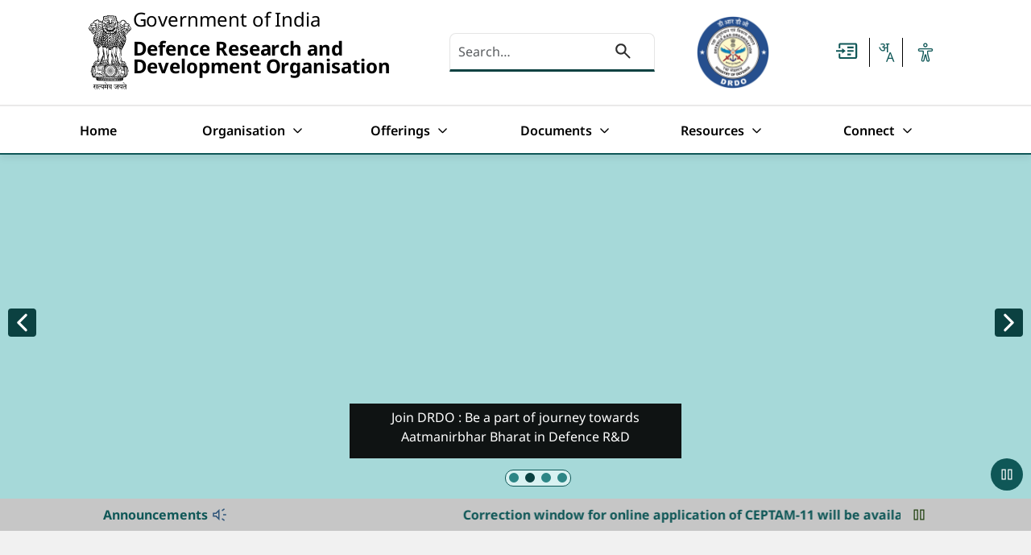

--- FILE ---
content_type: text/html; charset=UTF-8
request_url: https://drdo.gov.in/drdo/?title=&order=title&sort=asc&page=0
body_size: 402880
content:

<!DOCTYPE html>
<html lang="en" dir="ltr" class="h-100">
	<head>
		<meta charset="utf-8" />
<meta name="MobileOptimized" content="width" />
<meta name="HandheldFriendly" content="true" />
<meta name="viewport" content="width=device-width, initial-scale=1.0" />
<meta name="keywords" content="HOME,Defence Research and Development Organisation - DRDO, Ministry of Defence, Government of India,DRDO" />
<link rel="icon" href="/drdo/themes/drdo_dbim/favicon.ico" type="image/vnd.microsoft.icon" />
<link rel="alternate" hreflang="en" href="http://drdo.gov.in/drdo/en" />
<link rel="alternate" hreflang="hi" href="http://drdo.gov.in/drdo/hi" />
<link rel="canonical" href="http://drdo.gov.in/drdo/en/home" />
<link rel="shortlink" href="http://drdo.gov.in/drdo/en/node/1" />

			<title>HOME | Defence Research and Development Organisation - DRDO, Ministry of Defence, Government of India</title>
			<link rel="stylesheet" media="all" href="/drdo/sites/default/files/css/css_67nd54pLkXtmo64W1yF5aVe85uKqjrs_3y8aHOUj29M.css?delta=0&amp;language=en&amp;theme=drdo_dbim&amp;include=eJxdTssOAiEM_CGU034PaaEhjUBZ2tWsX--6Jko8zGQehxkUMbUBffEISg5_PhdBKBe1vXDLc1NJFTLpnDVJ5GLsGqCzPxCiNKNmLsqgox4VCj_JpZEkJOT6P7BuHG8GqP6rpuxNCMPprkb1c_bO9FB_8rVK2gq9AJYlUGs" />
<link rel="stylesheet" media="all" href="/drdo/sites/default/files/css/css_UOCsxs_yaZVSQuF4474wgwLRoX4ac0eoHz3ck8rH8bM.css?delta=1&amp;language=en&amp;theme=drdo_dbim&amp;include=eJxdTssOAiEM_CGU034PaaEhjUBZ2tWsX--6Jko8zGQehxkUMbUBffEISg5_PhdBKBe1vXDLc1NJFTLpnDVJ5GLsGqCzPxCiNKNmLsqgox4VCj_JpZEkJOT6P7BuHG8GqP6rpuxNCMPprkb1c_bO9FB_8rVK2gq9AJYlUGs" />

								</head>
				<body class="path-frontpage page-node-type-page   d-flex flex-column h-100"
					lang="en">

										<div
						class="visually-hidden-focusable skip-link p-3 container">					</div>
					
					  <div class="dialog-off-canvas-main-canvas d-flex flex-column h-100" data-off-canvas-main-canvas>
    <div class="siteWrapper">
	<section class="header-section-content">
	<h2 class="visually-hidden">Header</h2>
		<header class="headersection" >
   <div class="top-navbar py-4">
      <div class="container-fluid">
         <div class="row d-flex align-items-center">
<div class="col-lg-2 col-md-3 col-2 d-flex justify-content-lg-end justify-content-md-end justify-content-end align-items-lg-start align-items-md-start align-items-center order-lg-4 order-md-0 order-md-4 order-4">
               <div class="topRightControlIcons">
	<ul class="navbar-nav ">
		<li class="top-position-first nav-item dropdown navItemList">
			<a class="asklogin" href="#main_content" aria-label="Skip to main content" title="Skip to main content">
				<svg aria-hidden="true"  xmlns="http://www.w3.org/2000/svg" width="32" role="img" height="32" viewbox="0 0 64 64" fill="none" class="d-flex justify-content-center">
					<path d="M57 10H14.5C13.1739 10 11.9021 10.5268 10.9645 11.4645C10.0268 12.4021 9.5 13.6739 9.5 15V25H14.5V15H57V50H14.5V40H9.5V50C9.5 51.3261 10.0268 52.5979 10.9645 53.5355C11.9021 54.4732 13.1739 55 14.5 55H57C58.3261 55 59.5979 54.4732 60.5355 53.5355C61.4732 52.5979 62 51.3261 62 50V15C62 13.6739 61.4732 12.4021 60.5355 11.4645C59.5979 10.5268 58.3261 10 57 10ZM19.5 40V35H2V30H19.5V25L29.5 32.5L19.5 40ZM52 35H34.5V30H52V35ZM52 25H34.5V20H52V25ZM44.5 45H34.5V40H44.5V45Z" fill="#0F5757"/>
				</svg>			</a>
		</li>
		<li class="top-position-sec nav-item dropdown navItemList">
			<a href="#" class="nav-link dropdown-toggle" id="langDropdown" role="button" data-bs-toggle="dropdown" aria-haspopup="true" aria-expanded="false" aria-label="Change language" title="Change language">
				<svg aria-hidden="true" xmlns="http://www.w3.org/2000/svg" width="32" height="32" viewBox="0 0 64 64" fill="none">
<path d="M37.6672 9.95973V31.9997H34.4272V9.95973H31.5071V7.11973H41.8271V9.95973H37.6672ZM22.5871 6.71973C24.6671 6.71973 26.2538 7.23973 27.3471 8.27973C28.4671 9.31973 29.0271 10.6264 29.0271 12.1997C29.0271 13.3464 28.7205 14.3864 28.1071 15.3197C27.5205 16.2264 26.6405 16.9464 25.4671 17.4797C24.2938 18.0131 22.8271 18.3064 21.0671 18.3597L20.8671 15.5597C22.6805 15.5064 23.9605 15.1864 24.7071 14.5997C25.4805 14.0131 25.8671 13.2264 25.8671 12.2397C25.8671 11.2797 25.5471 10.5864 24.9071 10.1597C24.2938 9.73306 23.5738 9.51973 22.7471 9.51973C21.7605 9.51973 20.8671 9.65306 20.0671 9.91973C19.2671 10.1864 18.4138 10.5464 17.5071 10.9997L16.5071 8.23973C17.2005 7.86639 18.0538 7.51973 19.0671 7.19973C20.1071 6.87973 21.2805 6.71973 22.5871 6.71973ZM29.4671 23.2797C29.4671 24.5064 29.1871 25.5331 28.6271 26.3597C28.0671 27.1864 27.3071 27.7997 26.3471 28.1997C25.4138 28.5997 24.3471 28.7997 23.1471 28.7997C21.6271 28.7997 20.2138 28.4264 18.9071 27.6797C17.6271 26.9331 16.4005 25.7464 15.2271 24.1197C14.0805 22.4931 12.9471 20.3731 11.8271 17.7597L14.6671 16.7197C15.4405 18.6131 16.2405 20.2531 17.0671 21.6397C17.9205 22.9997 18.8271 24.0531 19.7871 24.7997C20.7471 25.5197 21.7738 25.8797 22.8671 25.8797C23.8805 25.8797 24.7071 25.6531 25.3471 25.1997C25.9871 24.7197 26.3071 23.9597 26.3071 22.9197C26.3071 21.6397 25.8671 20.5331 24.9871 19.5997C24.1071 18.6664 23.0405 17.8131 21.7871 17.0397L24.1471 16.9197L25.8671 16.5597C26.2405 16.8797 26.6538 17.2664 27.1071 17.7197C27.5605 18.1731 27.9205 18.6264 28.1871 19.0797L28.3872 19.8397C28.7338 20.3464 29.0005 20.8797 29.1871 21.4397C29.3738 21.9997 29.4671 22.6131 29.4671 23.2797ZM30.1071 17.9997C31.3871 17.9997 32.4938 17.9064 33.4272 17.7197C34.3605 17.5064 35.4538 17.1731 36.7071 16.7197V19.5997C35.5605 20.1064 34.5205 20.4397 33.5871 20.5997C32.6805 20.7597 31.6805 20.8397 30.5871 20.8397C30.1871 20.8397 29.7205 20.8131 29.1871 20.7597C28.6538 20.6797 28.1471 20.5997 27.6671 20.5197C27.2138 20.4131 26.8805 20.3197 26.6671 20.2397L24.7871 17.9997L25.0271 17.3997C25.8005 17.5864 26.6138 17.7331 27.4671 17.8397C28.3205 17.9464 29.2005 17.9997 30.1071 17.9997Z" fill="#0F5757"/>
<path d="M52.3467 58.6664L49.136 50.4158H38.5707L35.3973 58.6664H32L42.416 31.8984H45.44L55.8187 58.6664H52.3467ZM48.128 47.4291L45.1413 39.3651C45.0667 39.1659 44.9421 38.8051 44.768 38.2824C44.5939 37.7598 44.4195 37.2246 44.2453 36.6771C44.096 36.1046 43.9715 35.6691 43.872 35.3704C43.6728 36.1419 43.4613 36.9011 43.2373 37.6478C43.0381 38.3696 42.864 38.9419 42.7147 39.3651L39.6907 47.4291H48.128Z" fill="#0F5757"/>
</svg>			</a>
			<div
				class="dropdown-menu languageDropMenu" aria-labelledby="langDropdown">
													  <div class="region region-language">
    <div class="language-switcher-language-url block block-language block-language-blocklanguage-interface" id="block-drdo-dbim-languageswitcher" role="navigation">
  
    
      <ul data-block="language"><li class="language_cus"><a href="/drdo/en?order=title&amp;page=0&amp;sort=asc&amp;title=" class="language-link is-active" hreflang="en" data-drupal-link-query="{&quot;order&quot;:&quot;title&quot;,&quot;page&quot;:&quot;0&quot;,&quot;sort&quot;:&quot;asc&quot;,&quot;title&quot;:&quot;&quot;}" data-drupal-link-system-path="&lt;front&gt;" aria-current="page">English</a></li><li class="language_cus"><a href="/drdo/hi?order=title&amp;page=0&amp;sort=asc&amp;title=" class="language-link" hreflang="hi" data-drupal-link-query="{&quot;order&quot;:&quot;title&quot;,&quot;page&quot;:&quot;0&quot;,&quot;sort&quot;:&quot;asc&quot;,&quot;title&quot;:&quot;&quot;}" data-drupal-link-system-path="&lt;front&gt;">Hindi</a></li></ul>
  </div>

  </div>

											</div>
		</li>
		<li class="top-position-third nav-item navItemList Accessibility-menu">
			<a class="nav-link" href="javascript:void(0);" id="accessDropdown" data-bs-toggle="offcanvas" data-bs-target="#offcanvasRight" aria-controls="offcanvasRight" title="Open Accessibility Settings Panel" aria-label="Accessibility">
				<svg aria-hidden="true" xmlns="http://www.w3.org/2000/svg" width="32" height="32" viewbox="0 0 64 64" fill="none" class="d-flex justify-content-center">
					<path d="M24.2921 29.7656C21.4604 29.7656 18.7402 29.7704 16.0199 29.7608C15.4887 29.7608 14.9503 29.7419 14.4286 29.6565C12.2182 29.296 10.6482 27.4043 10.6672 25.1638C10.6861 22.9779 12.3652 21.041 14.5305 20.7305C14.9977 20.6641 15.4744 20.6451 15.9488 20.6451C26.6163 20.6403 37.2838 20.6356 47.9515 20.6522C48.6534 20.6522 49.3862 20.7091 50.0505 20.9154C52.0307 21.5294 53.2593 23.4166 53.1265 25.491C52.9982 27.4968 51.4521 29.2771 49.4526 29.6256C48.7294 29.7512 47.9798 29.7536 47.2425 29.7584C44.7025 29.7725 42.1601 29.7632 39.3638 29.7632C39.5203 32.2075 39.3779 34.6163 39.8785 36.8827C41.0523 42.1933 42.5465 47.4328 43.8817 52.7077C44.5102 55.1947 43.1987 57.6104 40.8555 58.4072C38.2041 59.308 35.4126 57.7765 34.7414 54.9837C33.8307 51.188 32.9817 47.3757 32.1043 43.5731C32.0686 43.4165 32.0166 43.2648 31.7985 43.1059C31.3595 45.0168 30.9185 46.9301 30.4774 48.8408C30.0126 50.8584 29.5785 52.8832 29.0758 54.8912C28.4046 57.5632 25.9072 59.0613 23.3008 58.4141C20.7893 57.7883 19.2785 55.2325 19.9402 52.6128C21.1403 47.8523 22.2834 43.0752 23.6376 38.3573C24.4439 35.548 24.24 32.7384 24.2921 29.7656ZM31.9929 23.6868C26.6875 23.6868 21.3822 23.6868 16.0745 23.6868C15.7187 23.6868 15.3582 23.6797 15.012 23.7366C14.2341 23.8599 13.7218 24.4573 13.7147 25.1946C13.7076 25.9462 14.1914 26.5318 14.9788 26.6717C15.2966 26.7285 15.6286 26.7237 15.9535 26.7237C18.7093 26.7285 21.4675 26.7096 24.2234 26.7333C25.8219 26.7475 27.195 27.7456 27.2473 29.1704C27.335 31.6219 27.5222 34.1349 27.0977 36.52C26.429 40.2659 25.2906 43.9285 24.3467 47.6272C23.8629 49.5189 23.3483 51.4013 22.881 53.2981C22.613 54.3837 23.1443 55.2563 24.138 55.4885C25.0582 55.7043 25.8859 55.1379 26.1728 54.0923C26.1966 54.0069 26.2037 53.9168 26.2227 53.8315C27.2899 49.1587 28.3523 44.4859 29.4385 39.8176C29.5643 39.2795 29.7374 38.7128 30.0433 38.2672C30.5699 37.5037 31.3761 37.1933 32.3035 37.3664C33.3779 37.5677 34.0062 38.2435 34.2505 39.3032C35.3534 44.1184 36.4633 48.9333 37.571 53.7485C37.5899 53.8339 37.5945 53.9264 37.6158 54.0117C37.8958 55.1211 38.7259 55.7187 39.6697 55.4957C40.6942 55.2539 41.1947 54.3624 40.9054 53.2173C40.1987 50.4365 39.4777 47.6579 38.7521 44.8816C37.4878 40.0477 36.0009 35.2659 36.4419 30.1448C36.6363 27.8712 37.623 26.7285 39.9307 26.7213C42.5678 26.7144 45.2075 26.7213 47.8449 26.7192C48.1411 26.7192 48.4401 26.7237 48.7294 26.6741C49.5974 26.527 50.1334 25.8798 50.0859 25.0785C50.0385 24.2985 49.4907 23.7722 48.6227 23.6963C48.3286 23.6702 48.0297 23.6797 47.7334 23.6797C42.4873 23.6797 37.2411 23.6797 31.9929 23.6797V23.6868Z" fill="#0F5757"/>
					<path d="M31.6523 17.6787C28.1841 17.6715 25.4626 14.9253 25.4796 11.4504C25.4965 8.07201 28.3001 5.3138 31.6982 5.33311C35.0867 5.35482 37.8323 8.13473 37.8251 11.5397C37.8179 14.9519 35.0699 17.6859 31.6523 17.6787ZM34.7339 11.4938C34.7219 9.7974 33.2958 8.4002 31.6041 8.42433C29.9435 8.44844 28.5731 9.83841 28.5707 11.4962C28.5659 13.2313 29.9195 14.5826 31.6547 14.5802C33.395 14.5778 34.7483 13.2216 34.7339 11.4938Z" fill="#0F5757"/>
				</svg>			</a>
			<div id="accessibilityStatus" aria-live="polite" aria-atomic="true" class="visually-hidden"></div>
		</li>
	</ul>

	<div class="offcanvas offcanvas-end" id="offcanvasRight" aria-labelledby="offcanvasRightLabel">
		<div class="offcanvas-body">
			<div class="offcanvas-header">
				<div id="access-svg-head">
					<svg aria-hidden="true" width="36" height="36" viewbox="0 0 24 24" fill="#0F5757" aria-label="Accessibility icon">
						<path d="M9.10943 11.1621C8.04754 11.1621 7.02744 11.1639 6.00735 11.1603C5.80813 11.1603 5.60625 11.1532 5.41059 11.1212C4.5817 10.986 3.99295 10.2766 4.00006 9.43644C4.00718 8.61673 4.63684 7.89038 5.44883 7.77392C5.62403 7.74902 5.80279 7.74191 5.98067 7.74191C9.981 7.74013 13.9813 7.73836 17.9817 7.74458C18.2449 7.74458 18.5197 7.76591 18.7688 7.84326C19.5114 8.07352 19.9721 8.78121 19.9223 9.55912C19.8742 10.3113 19.2944 10.9789 18.5446 11.1096C18.2734 11.1567 17.9923 11.1576 17.7158 11.1594C16.7633 11.1647 15.8099 11.1612 14.7613 11.1612C14.82 12.0778 14.7666 12.9811 14.9543 13.831C15.3945 15.8225 15.9548 17.7873 16.4555 19.7654C16.6912 20.698 16.1994 21.6039 15.3207 21.9027C14.3264 22.2405 13.2796 21.6662 13.0279 20.6189C12.6864 19.1955 12.368 17.7659 12.039 16.3399C12.0256 16.2812 12.0061 16.2243 11.9243 16.1647C11.7597 16.8813 11.5943 17.5988 11.4289 18.3153C11.2546 19.0719 11.0918 19.8312 10.9033 20.5842C10.6516 21.5862 9.71508 22.148 8.73768 21.9053C7.79585 21.6706 7.22933 20.7122 7.47746 19.7298C7.92747 17.9446 8.35614 16.1532 8.86397 14.384C9.16635 13.3305 9.08898 12.2769 9.10854 11.1621H9.10943ZM11.9972 8.88256C10.0077 8.88256 8.01819 8.88256 6.0278 8.88256C5.8944 8.88256 5.75921 8.87989 5.62937 8.90123C5.33766 8.94746 5.14556 9.1715 5.14289 9.44799C5.14022 9.72982 5.32165 9.94942 5.61692 10.0019C5.73609 10.0232 5.8606 10.0214 5.98244 10.0214C7.01588 10.0232 8.0502 10.0161 9.08364 10.025C9.68307 10.0303 10.198 10.4046 10.2176 10.9389C10.2505 11.8582 10.3207 12.8006 10.1615 13.695C9.91074 15.0997 9.48385 16.4732 9.12988 17.8602C8.94846 18.5696 8.75547 19.2755 8.58026 19.9868C8.47976 20.3939 8.67898 20.7211 9.05162 20.8082C9.39669 20.8891 9.70708 20.6767 9.81469 20.2846C9.82359 20.2526 9.82625 20.2188 9.83337 20.1868C10.2336 18.4345 10.632 16.6822 11.0393 14.9316C11.0865 14.7298 11.1514 14.5173 11.2661 14.3502C11.4636 14.0639 11.7659 13.9475 12.1137 14.0124C12.5166 14.0879 12.7522 14.3413 12.8438 14.7387C13.2574 16.5444 13.6736 18.35 14.089 20.1557C14.0961 20.1877 14.0978 20.2224 14.1058 20.2544C14.2108 20.6704 14.5221 20.8945 14.876 20.8109C15.2602 20.7202 15.4479 20.3859 15.3394 19.9565C15.0744 18.9137 14.804 17.8717 14.5319 16.8306C14.0578 15.0179 13.5002 13.2247 13.6656 11.3043C13.7385 10.4517 14.1085 10.0232 14.9739 10.0205C15.9628 10.0179 16.9527 10.0205 17.9417 10.0197C18.0528 10.0197 18.1649 10.0214 18.2734 10.0028C18.5989 9.94764 18.7999 9.70493 18.7821 9.40443C18.7643 9.11193 18.5589 8.91456 18.2334 8.88611C18.1231 8.87634 18.011 8.87989 17.8999 8.87989C15.9326 8.87989 13.9653 8.87989 11.9972 8.87989V8.88256Z" fill="var(--dark_text_color)"></path>
						<path d="M11.8695 6.62963C10.5689 6.62692 9.54837 5.59711 9.55472 4.29402C9.56106 3.02713 10.6124 1.9928 11.8867 2.00004C13.1574 2.00818 14.187 3.05065 14.1843 4.3275C14.1816 5.60707 13.1511 6.63144 11.8695 6.62872V6.62963ZM13.0251 4.31031C13.0206 3.67415 12.4858 3.1502 11.8514 3.15925C11.2287 3.16829 10.7148 3.68953 10.7139 4.31121C10.7121 4.96185 11.2197 5.46861 11.8704 5.46771C12.523 5.4668 13.0305 4.95733 13.0251 4.3094V4.31031Z" fill="var(--dark_text_color)"></path>
					</svg>					<h2 id="offcanvasRightLabel">Accessibility Controls</h2>
				</div>
				<span class="link-hover">
					<button type="button" class="btn-close text-reset" data-bs-dismiss="offcanvas" aria-label="Close"></button>
				</span>
			</div>

			<div class="reset-divs">
				<h3>Accessibility Options</h3>
								<button class="reset-btns" id="reset-btns" aria-label="Reset">Reset</button>


			</div>

			<div id="accessControl" class="accessibility-menu fontResize container">
				<div class="row">
					<div class="col-md-6 col-6 mb-3">
						<button class="btn w-100 fontScaler large font-large" id="apply_saturation" value="SATURATION" aria-pressed="false" aria-label="SATURATION">
							<svg aria-hidden="true" viewbox="0 0 28.357 22.807">
							<path d="M14.076,0C17.539,0,21-.006,24.465.006c2.573.009,3.862,1.266,3.874,3.841q.034,7.526,0,15.052c-.013,2.643-1.306,3.9-3.955,3.9q-10.19.012-20.379,0C1.285,22.8.02,21.547.012,18.818q-.024-7.393,0-14.785C.02,1.184,1.225.009,4.086,0Q9.081,0,14.076,0m.133,19.638c3.194,0,6.39-.038,9.583.021,1.115.02,1.445-.372,1.433-1.462q-.072-6.788,0-13.576c.011-1.076-.306-1.483-1.429-1.476q-9.649.061-19.3,0c-1.061-.006-1.394.392-1.387,1.4q.046,6.854,0,13.71c-.008,1.023.328,1.413,1.385,1.4,3.238-.052,6.477-.019,9.716-.019" fill="#1a1818"/>
							<path d="M36.61,21.717A5.619,5.619,0,1,1,30.9,27.281a5.559,5.559,0,0,1,5.713-5.564" transform="translate(-22.666 -15.931)" fill="#1a1818"/>
						</svg>							SATURATION						</button>
					</div>

					<div class="col-md-6 col-6 mb-3">
						<button class="btn w-100 fontScaler large font-large" id="apply_light" value="LIGHT CONTRAST" aria-pressed="false" aria-label="LIGHT CONTRAST">
							<svg aria-hidden="true" viewbox="0 0 24.205 24.142">
							<path d="M12.064,0A12.157,12.157,0,0,1,24.2,12.06,12.221,12.221,0,0,1,12.053,24.142,12.049,12.049,0,0,1,0,12.052,11.965,11.965,0,0,1,12.064,0m.809,12.127q0,3.465,0,6.93c0,3.11.1,3.182,2.972,2.069a9.677,9.677,0,0,0,6.028-9.832,9.848,9.848,0,0,0-7.03-8.683c-1.61-.423-1.959-.161-1.966,1.532-.011,2.661,0,5.323,0,7.984" fill="#1a1818"/>
						</svg>							LIGHT CONTRAST						</button>
					</div>

					<div class="col-md-6 col-6 mb-3">
						<button class="btn w-100 fontScaler large font-large" id="apply_dark" value="DARK MODE" aria-pressed="false" aria-label="DARK MODE">
							<svg aria-hidden="true" height="40" viewbox="0 -960 960 960" width="40" fill="#000">
							<path d="M480-288.46 531.54-340H620v-88.46L671.54-480 620-531.54V-620h-88.46L480-671.54 428.46-620H340v88.46L288.46-480 340-428.46V-340h88.46L480-288.46Zm0-81.54v-220q45.77 0 77.88 32.12Q590-525.77 590-480q0 45.77-32.12 77.88Q525.77-370 480-370ZM172.31-180Q142-180 121-201q-21-21-21-51.31v-455.38Q100-738 121-759q21-21 51.31-21h615.38Q818-780 839-759q21 21 21 51.31v455.38Q860-222 839-201q-21 21-51.31 21H172.31Zm0-60h615.38q4.62 0 8.46-3.85 3.85-3.84 3.85-8.46v-455.38q0-4.62-3.85-8.46-3.84-3.85-8.46-3.85H172.31q-4.62 0-8.46 3.85-3.85 3.84-3.85 8.46v455.38q0 4.62 3.85 8.46 3.84 3.85 8.46 3.85ZM160-240v-480 480Z"></path>
						</svg>							DARK MODE						</button>
					</div>

					<div class="col-md-6 col-6 mb-3">
						<button class="btn w-100 fontScaler large font-large" id="invert-button" value="INVERT" aria-pressed="false" aria-label="INVERT">
							<svg aria-hidden="true" viewbox="0 0 21.878 25.205">
							<path d="M21.864,14.246A10.839,10.839,0,0,1,8.134,24.81a10.6,10.6,0,0,1-8.068-11.6A10.356,10.356,0,0,1,3.215,6.846C5.283,4.788,7.38,2.76,9.485.74A1.791,1.791,0,0,1,12.337.677c2.363,2.26,4.743,4.512,6.971,6.9a8.956,8.956,0,0,1,2.557,6.667M10.729,3.354,10.3,3.13c-.508.6-1,1.209-1.529,1.783-1.686,1.819-3.705,3.42-5.022,5.474C.334,15.708,4.434,21.9,9.555,22.552c1.008.128,1.357-.159,1.351-1.188-.032-5.629-.012-11.258-.022-16.888a8.088,8.088,0,0,0-.155-1.123" fill="#1a1818"/>
						</svg>							INVERT						</button>
					</div>
					<div class="col-md-6 col-6 mb-3 d-none">
						<div class="textResizeWrapper text-center border rounded p-2">
							<button id="decreaseFontSize" title="Decrease Font Size by 10 percent" aria-label="Decrease Font Size by 10 percent">-</button>
							<span id="sliderValue" class="mx-2">100%</span>
							<button id="increaseFontSize" title="Increase Font Size by 10 percent" aria-label="Increase Font Size by 10 percent">+</button>
							<p class="text-size mb-0">TEXT SIZE</p>
						</div>
					</div>

					<div class="col-md-6 col-6 mb-3">
						<button class="btn w-100 fontScaler normal font-normal" id="font_smaller" value="Decrease Font Size" aria-pressed="false" aria-label="Decrease Font Size">
							<svg aria-hidden="true" viewbox="0 0 31.697 20.567">
							<path d="M9.111,0a2.21,2.21,0,0,1,2.332,1.553c.507,1.273.976,2.56,1.487,3.83.609,1.512,1.27,3,1.862,4.523.61,1.566,1.149,3.158,1.747,4.728.311.815.713,1.594,1.015,2.412a7.758,7.758,0,0,1,.494,1.849,1.473,1.473,0,0,1-1.257,1.642,1.768,1.768,0,0,1-1.913-1.094c-.456-1.166-.938-2.321-1.4-3.484a.832.832,0,0,0-.838-.576c-2.451,0-4.9-.019-7.351.009a.924.924,0,0,0-.685.441c-.5,1.094-.925,2.22-1.381,3.333A1.85,1.85,0,0,1,1.2,20.53,1.48,1.48,0,0,1,.063,18.585a33.325,33.325,0,0,1,1.17-3.46c.362-.99.755-1.969,1.156-2.943.388-.943.812-1.87,1.2-2.812.284-.685.538-1.382.808-2.072Q5.529,4.418,6.659,1.54A2.282,2.282,0,0,1,9.111,0M11.3,12.323c.512.049.753-.231.6-.717-.192-.6-.434-1.176-.648-1.766Q10.385,7.446,9.52,5.049a.973.973,0,0,0-.178-.295c-.342-.392-.662-.332-.836.16-.115.327-.2.664-.32.989-.676,1.844-1.375,3.679-2.028,5.53-.248.7-.077.887.683.888,1.488,0,2.976,0,4.464,0" transform="translate(0 0)" fill="#1a1818"/>
							<path d="M52.241,21.428c-1.309,0-2.618-.017-3.926.007a1.668,1.668,0,0,1-1.3-.608c-.422-.452.04-1.352.789-1.534a2.534,2.534,0,0,1,.592-.048c2.567,0,5.135.016,7.7-.017a1.5,1.5,0,0,1,1.4.835c.316.523-.356,1.35-1.133,1.36-1.375.018-2.75,0-4.125,0" transform="translate(-25.881 -10.622)" fill="#1a1818"/>
						</svg>							DECREASE TEXT						</button>
					</div>

					<div class="col-md-6 col-6 mb-3">
						<button class="btn w-100 fontScaler largest font-largest" id="font_larger" value="Increase Font Size" aria-pressed="false" aria-label="Increase Font Size">
							<svg aria-hidden="true" viewbox="0 0 32.043 20.725">
							<path d="M9.1.007a2.274,2.274,0,0,1,2.434,1.7c.529,1.563,1.256,3.058,1.875,4.592.275.681.481,1.389.74,2.076.626,1.66,1.254,3.319,1.9,4.97.559,1.425,1.152,2.837,1.719,4.258a7.03,7.03,0,0,1,.409,1.217,1.564,1.564,0,0,1-1.2,1.874,1.757,1.757,0,0,1-1.818-1.139c-.423-1.125-.878-2.238-1.318-3.357a1.1,1.1,0,0,0-1.145-.744c-2.437.007-4.875,0-7.312-.005-.833,0-1.1.664-1.356,1.24a27.925,27.925,0,0,0-1,2.7,1.528,1.528,0,0,1-2.543.86,1.344,1.344,0,0,1-.405-1.564c.309-1.058.687-2.1,1.082-3.128.665-1.735,1.356-3.46,2.058-5.18.346-.85.757-1.674,1.107-2.522.311-.753.571-1.528.869-2.287C5.779,4.106,6.371,2.651,6.945,1.19A2.07,2.07,0,0,1,9.1.007M9.036,12.677v0c.757,0,1.515,0,2.272,0,.9,0,1.119-.221.84-1.068-.575-1.741-1.233-3.455-1.855-5.181-.221-.614-.407-1.244-.671-1.84a.9.9,0,0,0-.565-.47c-.153-.027-.441.206-.526.389C8.241,5.137,8,5.788,7.766,6.44c-.621,1.747-1.219,3.5-1.84,5.248-.26.73-.138.957.654.984.818.028,1.637.006,2.456.006" transform="translate(0 0)" fill="#1a1818"/>
							<path d="M78.974,25.2c0,.389.023.779,0,1.165a1.239,1.239,0,0,1-1.186,1.315,1.262,1.262,0,0,1-1.315-1.259c-.058-.732-.036-1.471-.042-2.207-.006-.831-.238-1.093-1.085-1.131-.735-.033-1.473-.006-2.207-.047a1.248,1.248,0,0,1-1.241-.921,1.278,1.278,0,0,1,1.1-1.7c.689-.069,1.389-.03,2.084-.044,1.1-.022,1.335-.261,1.342-1.337,0-.593-.014-1.187.013-1.78.045-.986.551-1.543,1.334-1.508s1.2.576,1.219,1.545c.009.634,0,1.268,0,1.9.01.843.281,1.133,1.141,1.169.776.033,1.555,0,2.33.044a1.247,1.247,0,0,1,1.125.912,1.19,1.19,0,0,1-.364,1.341,1.526,1.526,0,0,1-.814.355c-.649.062-1.306.05-1.96.053-1.258.006-1.468.21-1.463,1.454,0,.225,0,.45,0,.675h-.012" transform="translate(-51.619 -11.318)" fill="#1a1818"/>
						</svg>							INCREASE TEXT						</button>
					</div>

					<div class="col-md-6 col-6 mb-3">
						<button class="btn w-100 fontScaler highlight-links" id="highlight-links-item" value="Highlight Links" aria-pressed="false" aria-label="Highlight Links">
							<svg aria-hidden="true" viewbox="0 0 33 16.953">
							<path d="M29.881,0c1.486.16,2.979.277,4.456.493a7.087,7.087,0,0,1,4.694,3.224,7.959,7.959,0,0,1,1.279,7,8.46,8.46,0,0,1-7.394,6.165c-1.947.111-3.9.053-5.857.046a2.24,2.24,0,0,1-.86-.231,1.247,1.247,0,0,1-.74-1.4,1.072,1.072,0,0,1,1.048-1.053c1.589-.066,3.18-.072,4.77-.136a12.065,12.065,0,0,0,2.229-.222,5.368,5.368,0,0,0,4.187-5.729,5.565,5.565,0,0,0-5.468-5.211c-1.831-.058-3.666-.025-5.5-.039a1.237,1.237,0,0,1-1.289-1.238,1.351,1.351,0,0,1,1.1-1.446,3.587,3.587,0,0,1,.8-.074c.841-.008,1.682,0,2.524,0,0-.049.011-.1.015-.146" transform="translate(-7.62 0)" fill="#1a1818"/>
							<path d="M10.629.2A18.568,18.568,0,0,1,13.6.248a2.387,2.387,0,0,1,1.443,1.006c.173.272-.08,1.022-.377,1.326a2.084,2.084,0,0,1-1.329.379c-1.623.045-3.249-.019-4.872.035A5.548,5.548,0,0,0,3.514,5.931a5.491,5.491,0,0,0,1.7,7.186,6.021,6.021,0,0,0,3.478,1.052q2.255-.028,4.511,0c1.258.015,1.976.549,1.958,1.4-.018.831-.82,1.465-1.96,1.425a45.4,45.4,0,0,1-7.084-.411A7.365,7.365,0,0,1,.309,10.793a8.244,8.244,0,0,1,4.4-9.779,10.987,10.987,0,0,1,3.4-.789A17.725,17.725,0,0,1,10.629.2" transform="translate(0 -0.049)" fill="#1a1818"/>
							<path d="M20.744,12.876c-1.62,0-3.24.013-4.86-.006a1.418,1.418,0,0,1-1.548-1.279,1.456,1.456,0,0,1,1.559-1.3q4.86-.028,9.72,0a1.411,1.411,0,0,1,1.565,1.384c-.016.781-.532,1.195-1.576,1.2-1.62.016-3.24,0-4.86,0v0" transform="translate(-4.296 -3.079)" fill="#1a1818"/>
						</svg>							HIGHLIGHT LINKS						</button>
					</div>

					<div class="col-md-6 col-6 mb-3">
						<button class="btn w-100 fontScaler hide-images" id="hide-images-item" value="Hide Images" aria-pressed="false" aria-label="Hide Images">
							<svg aria-hidden="true" viewbox="0 0 21.881 21.762">
							<path d="M10.963,20.608c-2.411,0-4.822,0-7.233,0a2.034,2.034,0,0,1-2.3-2.318C1.425,13.626,1.416,8.963,1.44,4.3A2.465,2.465,0,0,0,.5,2.094C-.09,1.646-.129,1.186.23.752A.74.74,0,0,1,1.312.559a6.885,6.885,0,0,1,.942.779q2.64,2.609,5.262,5.237c2.326,2.331,4.641,4.674,6.97,7,1.96,1.959,3.937,3.9,5.9,5.857.37.368.721.758,1.062,1.153a.757.757,0,0,1,0,1.149.784.784,0,0,1-1.107.105,2.815,2.815,0,0,1-.655-.592,1.754,1.754,0,0,0-1.556-.65c-2.388.026-4.776.01-7.164.01m-.823-1.889v0c1.98,0,3.959,0,5.938-.007a2.294,2.294,0,0,0,.564-.151,1.907,1.907,0,0,0-.235-.586c-.36-.409-.786-.76-1.142-1.171a2.092,2.092,0,0,0-1.753-.712c-2.457.031-4.915.019-7.372.008-.739,0-1-.428-.6-.987q.913-1.273,1.915-2.482c.49-.59.692-.577,1.173.015.53.652,1,1.35,1.549,1.987.161.187.635.391.708.32a3.9,3.9,0,0,0,.925-1.225c.076-.179-.245-.593-.467-.82C9.656,11.189,7.952,9.484,6.249,7.779Q5.141,6.671,4.009,5.587c-.1-.1-.329-.22-.392-.176a.96.96,0,0,0-.251.431.761.761,0,0,0-.013.271q0,5.8,0,11.6c0,.88.14,1,1.053,1q2.867,0,5.734,0" transform="translate(0 -0.258)" fill="#1a1818"/>
							<path d="M14.345.093A7.571,7.571,0,0,1,15.137,0c4.549,0,9.1-.011,13.646.016a2.974,2.974,0,0,1,1.409.357,1.95,1.95,0,0,1,.9,1.863c-.02,4.39-.01,8.779-.01,13.169v1.18c-.186.035-.259.074-.313.056a2.747,2.747,0,0,1-1.614-2.218q0-5.731,0-11.463c0-.992-.068-1.055-1.107-1.055q-5.731,0-11.462,0A2.756,2.756,0,0,1,14.345.093" transform="translate(-9.208 0)" fill="#1a1818"/>
						</svg>							HIDE IMAGES						</button>
					</div>

					<div class="col-md-6 col-6 mb-3">
						<button class="btn w-100" id="text-spacing" value="TEXT SPACING" aria-pressed="false" aria-label="TEXT SPACING">
							<svg xmlns="http://www.w3.org/2000/svg" width="24" height="24" viewBox="0 0 64 64" fill="none" class="d-flex justify-content-center">
<path d="M13.333 20.9334L10.933 23.2667C10.4441 23.7556 9.83297 24 9.09964 24C8.36631 24 7.73297 23.7334 7.19964 23.2C6.71075 22.7112 6.46631 22.0889 6.46631 21.3334C6.46631 20.5778 6.71075 19.9556 7.19964 19.4667L14.133 12.5334C14.3996 12.2667 14.6885 12.0778 14.9996 11.9667C15.3108 11.8556 15.6441 11.8 15.9996 11.8C16.3552 11.8 16.6885 11.8556 16.9996 11.9667C17.3108 12.0778 17.5996 12.2667 17.8663 12.5334L24.7996 19.4667C25.2885 19.9556 25.5441 20.5667 25.5663 21.3C25.5885 22.0334 25.333 22.6667 24.7996 23.2C24.3108 23.6889 23.6996 23.9445 22.9663 23.9667C22.233 23.9889 21.5996 23.7556 21.0663 23.2667L18.6663 20.9334V43.0667L21.0663 40.7334C21.5552 40.2445 22.1663 40 22.8996 40C23.633 40 24.2663 40.2667 24.7996 40.8001C25.2885 41.2889 25.533 41.9112 25.533 42.6667C25.533 43.4223 25.2885 44.0445 24.7996 44.5334L17.8663 51.4667C17.5996 51.7334 17.3108 51.9223 16.9996 52.0334C16.6885 52.1445 16.3552 52.2001 15.9996 52.2001C15.6441 52.2001 15.3108 52.1445 14.9996 52.0334C14.6885 51.9223 14.3996 51.7334 14.133 51.4667L7.19964 44.5334C6.71075 44.0445 6.4552 43.4334 6.43297 42.7001C6.41075 41.9667 6.66631 41.3334 7.19964 40.8001C7.68853 40.3112 8.29964 40.0556 9.03297 40.0334C9.76631 40.0112 10.3996 40.2445 10.933 40.7334L13.333 43.0667V20.9334ZM34.6663 50.6667C33.9108 50.6667 33.2774 50.4112 32.7663 49.9001C32.2552 49.3889 31.9996 48.7556 31.9996 48C31.9996 47.2445 32.2552 46.6112 32.7663 46.1001C33.2774 45.5889 33.9108 45.3334 34.6663 45.3334H55.9996C56.7552 45.3334 57.3885 45.5889 57.8996 46.1001C58.4108 46.6112 58.6663 47.2445 58.6663 48C58.6663 48.7556 58.4108 49.3889 57.8996 49.9001C57.3885 50.4112 56.7552 50.6667 55.9996 50.6667H34.6663ZM34.6663 34.6667C33.9108 34.6667 33.2774 34.4112 32.7663 33.9C32.2552 33.3889 31.9996 32.7556 31.9996 32C31.9996 31.2445 32.2552 30.6112 32.7663 30.1C33.2774 29.5889 33.9108 29.3334 34.6663 29.3334H55.9996C56.7552 29.3334 57.3885 29.5889 57.8996 30.1C58.4108 30.6112 58.6663 31.2445 58.6663 32C58.6663 32.7556 58.4108 33.3889 57.8996 33.9C57.3885 34.4112 56.7552 34.6667 55.9996 34.6667H34.6663ZM34.6663 18.6667C33.9108 18.6667 33.2774 18.4112 32.7663 17.9C32.2552 17.3889 31.9996 16.7556 31.9996 16C31.9996 15.2445 32.2552 14.6112 32.7663 14.1C33.2774 13.5889 33.9108 13.3334 34.6663 13.3334H55.9996C56.7552 13.3334 57.3885 13.5889 57.8996 14.1C58.4108 14.6112 58.6663 15.2445 58.6663 16C58.6663 16.7556 58.4108 17.3889 57.8996 17.9C57.3885 18.4112 56.7552 18.6667 55.9996 18.6667H34.6663Z" fill="#162F6A"/>
</svg>							TEXT SPACING						</button>
					</div>

					<div class="col-md-6 col-6 mb-3">
						<button class="btn w-100" id="line-height" value="LINE HEIGHT" aria-pressed="false" aria-label="LINE HEIGHT">
							<svg xmlns="http://www.w3.org/2000/svg" width="24" height="24" viewBox="0 0 64 64" fill="none" class="d-flex justify-content-center">
<path d="M13.333 20.9334L10.933 23.2667C10.4441 23.7556 9.83297 24 9.09964 24C8.36631 24 7.73297 23.7334 7.19964 23.2C6.71075 22.7112 6.46631 22.0889 6.46631 21.3334C6.46631 20.5778 6.71075 19.9556 7.19964 19.4667L14.133 12.5334C14.3996 12.2667 14.6885 12.0778 14.9996 11.9667C15.3108 11.8556 15.6441 11.8 15.9996 11.8C16.3552 11.8 16.6885 11.8556 16.9996 11.9667C17.3108 12.0778 17.5996 12.2667 17.8663 12.5334L24.7996 19.4667C25.2885 19.9556 25.5441 20.5667 25.5663 21.3C25.5885 22.0334 25.333 22.6667 24.7996 23.2C24.3108 23.6889 23.6996 23.9445 22.9663 23.9667C22.233 23.9889 21.5996 23.7556 21.0663 23.2667L18.6663 20.9334V43.0667L21.0663 40.7334C21.5552 40.2445 22.1663 40 22.8996 40C23.633 40 24.2663 40.2667 24.7996 40.8001C25.2885 41.2889 25.533 41.9112 25.533 42.6667C25.533 43.4223 25.2885 44.0445 24.7996 44.5334L17.8663 51.4667C17.5996 51.7334 17.3108 51.9223 16.9996 52.0334C16.6885 52.1445 16.3552 52.2001 15.9996 52.2001C15.6441 52.2001 15.3108 52.1445 14.9996 52.0334C14.6885 51.9223 14.3996 51.7334 14.133 51.4667L7.19964 44.5334C6.71075 44.0445 6.4552 43.4334 6.43297 42.7001C6.41075 41.9667 6.66631 41.3334 7.19964 40.8001C7.68853 40.3112 8.29964 40.0556 9.03297 40.0334C9.76631 40.0112 10.3996 40.2445 10.933 40.7334L13.333 43.0667V20.9334ZM34.6663 50.6667C33.9108 50.6667 33.2774 50.4112 32.7663 49.9001C32.2552 49.3889 31.9996 48.7556 31.9996 48C31.9996 47.2445 32.2552 46.6112 32.7663 46.1001C33.2774 45.5889 33.9108 45.3334 34.6663 45.3334H55.9996C56.7552 45.3334 57.3885 45.5889 57.8996 46.1001C58.4108 46.6112 58.6663 47.2445 58.6663 48C58.6663 48.7556 58.4108 49.3889 57.8996 49.9001C57.3885 50.4112 56.7552 50.6667 55.9996 50.6667H34.6663ZM34.6663 34.6667C33.9108 34.6667 33.2774 34.4112 32.7663 33.9C32.2552 33.3889 31.9996 32.7556 31.9996 32C31.9996 31.2445 32.2552 30.6112 32.7663 30.1C33.2774 29.5889 33.9108 29.3334 34.6663 29.3334H55.9996C56.7552 29.3334 57.3885 29.5889 57.8996 30.1C58.4108 30.6112 58.6663 31.2445 58.6663 32C58.6663 32.7556 58.4108 33.3889 57.8996 33.9C57.3885 34.4112 56.7552 34.6667 55.9996 34.6667H34.6663ZM34.6663 18.6667C33.9108 18.6667 33.2774 18.4112 32.7663 17.9C32.2552 17.3889 31.9996 16.7556 31.9996 16C31.9996 15.2445 32.2552 14.6112 32.7663 14.1C33.2774 13.5889 33.9108 13.3334 34.6663 13.3334H55.9996C56.7552 13.3334 57.3885 13.5889 57.8996 14.1C58.4108 14.6112 58.6663 15.2445 58.6663 16C58.6663 16.7556 58.4108 17.3889 57.8996 17.9C57.3885 18.4112 56.7552 18.6667 55.9996 18.6667H34.6663Z" fill="#162F6A"/>
</svg>							LINE HEIGHT						</button>
					</div>


					


				</div>
			</div>
		</div>
	</div>
	<span></span>
</div>
            </div>
            <div class="col-lg-5 col-md-9 col-ms-8 col-9 site-logo">
	<div class="logoWrapper">
		<a href="/drdo/en" class="drdologo" title="Go to home">


							<svg width="57" height="100" viewBox="0 0 49 85" fill="none" xmlns="http://www.w3.org/2000/svg" aria-label="State Emblem of India" role="img">
  <title>State Emblem of India</title>
  <desc>The Lion Capital of Ashoka with three lions visible, representing power, courage, and confidence.</desc>

				<g id="Emblem">
					<path id="path141" fill-rule="evenodd" clip-rule="evenodd" d="M48.2167 13.7011C47.8771 13.2275 47.61 13.0773 47.3195 12.6542C47.1008 12.3296 47.2708 12.1292 47.2456 11.5054C47.1965 9.73477 45.6678 9.41004 44.6967 9.20982C43.9202 9.05965 43.6297 9.1095 43.5321 8.81086C43.4112 8.41167 43.1438 7.6621 42.9258 7.26292C42.4639 6.48939 41.6636 6.03994 41.2993 5.74108C40.6925 5.31603 39.7703 5.11729 39.1384 5.26768C38.5554 5.39197 37.8768 5.71712 37.391 6.14027C36.566 6.86396 36.6384 7.36325 36.227 7.36325C35.6925 7.36325 34.9885 7.58765 34.3566 7.78788C33.7251 7.98683 33.6294 7.76243 33.5316 7.56369C33.434 7.36325 33.5316 6.93989 33.1669 6.41493C32.8277 5.94152 32.3167 5.86538 32.4396 5.16778C32.5372 4.54398 32.5605 3.79419 32.2701 3.195C32.0514 2.74746 31.8327 2.92203 31.8327 2.47258C31.8327 1.99768 31.6379 1.42436 31.3474 1.07524C30.934 0.600342 30.0114 0.550285 29.4304 0.650612C28.8474 0.750511 28.7732 0.724426 28.6523 0.500229C28.4592 0.151108 27.925 0.000938416 27.5114 0.125237C27.2444 0.201164 27.1 0.500229 26.735 0.449959C26.3961 0.399902 26.4681 0.0268173 25.9102 0.125237C25.5946 0.201164 25.4968 0.600342 25.2548 0.399902C25.0367 0.201164 24.8905 -0.049118 24.6953 0.0268173C24.5024 0.101265 24.4281 0.425781 24.2101 0.425781C23.9932 0.425781 23.6522 -0.049118 23.0455 0.0268173C22.7548 0.0766602 22.6341 0.151108 22.5109 0.201164C22.0977 0.349846 22.3415 -0.223465 21.5165 0.101265C21.3218 0.201164 21.1033 0.899414 20.8846 0.824966C20.7383 0.77491 20.3754 0.349854 19.8415 0.600342C19.5019 0.774902 19.5253 0.949249 19.0399 0.949249C18.6032 0.949249 18.166 0.650612 17.3411 1.07524C16.5161 1.4986 16.4676 2.17245 16.54 2.39686C16.7095 2.94621 16.6372 3.86864 16.7833 4.11892C16.9277 4.36771 16.9043 4.81865 16.4676 5.2418C16.128 5.59071 15.8846 6.51483 15.6427 6.83999C15.3988 7.1626 15.0106 6.96428 14.6949 6.83999C14.3805 6.71358 13.8933 6.31461 13.2379 6.29044C12.6316 6.26604 12.2201 6.19011 11.7109 5.56673C11.1999 4.94315 10.617 4.84304 10.2288 4.76859C9.93831 4.71875 9.18529 4.79277 8.79758 5.09184C8.60233 5.2418 8.2632 5.71711 7.97221 5.64075C7.68022 5.56673 7.34062 5.69124 6.97581 5.86537C6.61291 6.03994 6.2252 6.44081 5.86037 6.9138C5.52077 7.36325 5.37458 7.76243 5.30262 7.91238C5.22889 8.03667 4.88928 8.51221 4.71964 8.63651C4.47587 8.81085 3.77193 9.4845 3.21418 9.50867C3.02077 9.53455 2.6312 9.78335 2.2916 10.1339C1.95199 10.4831 1.95199 11.2812 1.85489 11.8062C1.75729 12.3297 1.10187 12.879 0.834636 13.1537C0.567968 13.4283 -0.0873781 14.551 0.00973102 15.199C0.107404 15.6739 0.179773 16.0728 0.397926 16.1727C0.616563 16.2474 0.787975 16.1469 0.95568 16.3216C1.05327 16.3976 1.05327 16.7223 0.980903 16.8207C0.909017 16.921 1.58765 17.5949 1.83103 17.7451C2.07295 17.8696 2.34018 17.8191 2.41255 18.0439C2.53545 18.3186 2.84935 18.9178 2.97216 19.0923C3.1651 19.3914 3.06791 19.4413 3.40895 19.8665C3.74855 20.2909 4.08768 20.5397 4.30622 20.8144C4.57345 21.1635 4.69443 21.4382 4.74301 21.5127C4.91258 21.7129 5.44695 21.6628 5.95797 21.5625C6.4672 21.4382 6.88014 20.7644 6.95252 20.4398C7.02489 20.0907 7.21966 19.8665 7.21966 20.141C7.21966 20.4398 7.38923 21.0891 7.36399 21.4622C7.34062 21.8633 7.07347 21.8372 6.90391 22.1619C6.73387 22.511 6.83156 22.7113 6.78287 23.0099C6.70914 23.359 5.78655 23.9584 5.73747 25.0068C5.73747 25.2556 6.07901 25.4563 5.7627 25.781C5.44695 26.1057 5.52077 26.4288 5.49556 27.5031C5.49556 28.2009 5.7627 28.0022 5.59314 28.2768C5.20495 28.9505 5.49556 29.7728 5.86037 30.1976C6.24849 30.6212 6.32095 30.4225 6.1276 30.8715C5.93274 31.3205 6.4672 32.4434 6.78287 32.8424C7.09676 33.2674 7.87502 33.5661 7.87502 34.3144C7.87502 35.1882 8.99237 35.6877 9.0881 35.7617C9.20908 35.8621 9.1367 36.8346 9.35526 37.2098C9.59871 37.6083 10.4236 37.7086 10.1802 38.258C9.88972 39.0056 10.1317 39.6555 10.1317 40.7038C10.1569 41.7768 10.8356 44.5218 10.9818 45.4199C11.128 46.3183 10.3264 47.3167 10.4236 49.0888C10.496 50.8595 10.0359 52.3069 9.57341 52.3832C9.11333 52.4572 8.33508 52.1085 7.75404 52.3832C7.14585 52.6575 7.02489 53.6802 6.95252 53.8546C6.90391 54.0296 5.98135 54.3282 5.7627 54.9535C5.54456 55.5769 5.90898 56.4509 6.0047 56.6497C6.10231 56.8499 5.6656 57.0486 5.44695 57.1731C5.15643 57.3494 5.03362 57.5982 4.86591 57.9972C4.79162 58.1974 4.54968 58.1231 4.33153 58.1231C4.1615 58.1475 3.77193 58.496 3.72332 58.8214C3.67426 59.0954 3.67426 59.4206 3.67426 59.5949C3.67426 59.8437 3.48141 59.9197 3.43233 60.0944C3.38372 60.2688 3.52991 61.0928 3.31137 61.3914C3.23939 61.492 3.23939 63.0378 3.23939 63.0378C3.23939 63.0378 2.89843 63.2881 2.67978 63.637C2.46116 63.9618 2.53545 64.8843 2.67978 65.1609C2.84934 65.4351 3.48141 65.3592 3.45756 65.6584C3.40895 65.9087 3.48141 68.2287 3.69956 68.5792C3.94333 68.9284 4.37868 70.1011 4.52439 70.5002C4.67064 70.9252 5.08261 70.8748 5.25362 71.0995C5.47218 71.3482 5.83516 71.4227 6.1276 71.4227C6.78287 71.4227 8.09316 71.8233 8.62754 71.7733C8.91856 71.7488 9.23429 71.7233 9.16047 71.7733C8.28843 72.547 8.69999 73.5699 8.99237 74.0429C9.25766 74.5438 10.2288 74.867 10.7146 74.9913C11.079 75.0917 24.914 75.3924 24.914 75.3924C24.914 75.3924 36.4199 75.292 37.0984 75.242C37.7791 75.1916 38.2882 75.0673 38.7741 74.7666C39.2847 74.4439 39.9147 73.6439 39.8172 72.8702C39.7452 72.0979 39.696 71.7973 39.8172 71.7733C39.9634 71.7488 40.9597 71.4487 41.7599 71.1495C42.5848 70.8747 43.653 70.0267 43.7739 69.6761C43.823 69.4773 43.9202 68.804 44.3084 68.6777C44.648 68.5792 44.478 68.0798 44.5756 67.93C44.6732 67.7551 45.0375 67.7052 45.0375 67.1818C45.0375 66.6569 45.1824 65.4096 45.3035 65.1104C45.3771 64.8603 45.7163 64.6615 45.9117 64.5352C46.177 64.3609 46.1043 63.0637 46.0074 62.9394C45.8139 62.6887 45.3035 62.6401 45.2311 61.9909C45.1824 61.6901 45.3035 61.2672 45.2795 60.918C45.2562 60.5674 44.9152 60.493 44.9637 60.2187C44.9891 60.0181 44.9152 59.5192 44.7217 59.3442C44.5032 59.1699 44.236 59.2702 44.2113 59.0954C44.1876 58.9457 44.1389 58.4723 43.7506 58.2474C43.5321 58.1475 43.653 57.9728 43.5558 57.6739C43.4601 57.3734 42.3661 57.0987 42.8028 56.375C43.2396 55.6513 42.7795 54.6788 42.0756 54.4281C41.8336 54.3282 42.0265 53.8047 41.7599 53.4815C41.5179 53.157 40.8858 52.533 40.1095 52.6076C39.6961 52.632 38.7992 52.632 38.6765 52.533C38.4345 52.3069 38.0949 51.5832 38.0949 50.8853C38.1186 50.2615 37.5862 49.0144 37.2214 48.2648C37.0264 47.8417 36.8567 47.3907 37.3423 46.4441C37.803 45.5442 37.9977 43.5992 37.9977 42.9255C37.9977 42.3261 37.7791 39.2803 38.0462 39.2305C39.0173 39.0317 38.3136 38.3823 38.7741 38.0332C39.2108 37.7345 38.6765 37.434 39.1384 37.1107C39.6005 36.7847 39.8423 36.4356 39.866 36.1124C39.866 35.7617 40.3533 35.1882 40.5215 34.8896C40.6925 34.5651 40.4744 34.1898 40.6187 34.0895C41.0321 33.8168 41.7599 33.1429 41.7599 32.7425C41.7599 32.3435 41.4455 32.0947 41.7599 31.7954C42.1243 31.4707 42.489 30.6971 42.561 30.2721C42.6819 29.5484 41.978 29.9476 42.5848 29.1993C43.1187 28.5759 43.1678 27.7519 43.0467 27.2783C42.9006 26.7794 42.6099 26.8538 42.8282 26.4288C42.9258 26.204 42.9491 25.8309 42.9258 25.6306C42.8767 25.2815 42.7558 24.9069 42.4639 24.5319C42.0989 24.059 42.6819 24.3835 42.6332 23.8581C42.5848 23.359 42.0989 22.8597 41.978 22.5609C41.9293 22.4366 41.8569 22.0374 41.7847 21.8128C41.7599 21.687 41.4204 21.2134 41.1297 20.8889C40.9836 20.7145 40.7649 20.1151 41.2741 20.141C41.9293 20.1652 41.7847 20.9387 41.9056 21.2639C42.0265 21.687 42.4639 21.8372 42.6586 21.9371C42.8519 22.0374 43.314 22.0115 43.6297 21.7873C43.8969 21.6126 44.406 20.8649 44.6241 20.6142C44.8661 20.3898 45.3286 20.141 45.4495 19.766C45.5704 19.3409 45.8139 18.9922 46.0326 18.7935C46.3482 18.5188 46.9294 18.1943 47.148 17.9939C47.538 17.6447 47.6591 17.5204 48.1191 17.0209C48.5811 16.5221 48.8482 15.9725 48.9693 15.4991C49.1156 14.8499 48.6535 14.3264 48.2167 13.7011ZM20.1087 10.1339C20.0344 10.1079 19.9625 9.95961 19.7924 9.75938C19.7924 9.75938 20.0111 10.1079 20.1087 10.1339ZM20.3268 9.90955C20.2782 9.9596 20.2297 10.008 20.1806 10.0839C20.1806 10.1079 20.1573 10.1079 20.1573 10.1079C20.2297 10.058 20.3035 9.93352 20.3268 9.90955ZM20.3993 6.9138C20.6426 6.83999 21.0307 6.26604 21.4429 6.11629C21.8557 5.94152 22.2204 6.24059 22.414 6.51484C22.5109 6.66522 22.6811 6.86396 22.8274 6.88984C23.0941 6.9138 23.0455 6.66522 22.9968 6.66522C22.7783 6.61517 22.8274 6.01575 22.414 5.74108C22.172 5.56673 21.8324 5.49229 21.3938 5.64075C20.9589 5.79114 20.6174 6.14027 20.3035 6.39034C20.0111 6.61517 19.8415 6.76364 19.8415 6.76364C19.8415 6.76364 20.1573 6.96428 20.3993 6.9138ZM2.99553 64.5611C2.94703 64.5611 2.89843 64.4353 2.89843 64.261C2.89843 64.0861 2.94703 63.9618 2.99553 63.9618C3.04414 63.9618 3.0932 64.0861 3.0932 64.261C3.0932 64.4353 3.04414 64.5611 2.99553 64.5611ZM45.352 62.9394C45.352 62.9394 45.7415 63.1882 45.7415 63.637C45.7415 64.0861 45.4982 64.3368 45.3771 64.4107C45.3035 64.4612 45.2562 63.0132 45.352 62.9394ZM44.5269 63.0132C44.5032 62.0409 44.5032 60.2187 44.6732 60.0683C44.8195 59.9197 45.2077 63.4628 44.9637 64.9342C44.8661 65.4836 44.7452 66.7567 44.5269 67.3561C44.4312 67.6048 44.5269 63.9618 44.5269 63.0132ZM43.1678 59.1699C43.2887 59.1459 43.7506 60.5674 43.8717 61.6663C44.0178 62.9133 44.0664 65.2593 43.9441 66.2073C43.823 67.1558 43.5069 68.828 43.3858 68.9783C43.2396 69.1027 43.1929 65.9327 43.2396 65.3592C43.2649 64.8099 43.2163 62.3141 43.1438 61.492C43.0702 60.8181 43.0702 59.1699 43.1678 59.1699ZM33.4107 9.73478C33.5803 9.41005 33.8221 9.1095 34.6723 8.46173C34.9634 8.23754 35.5462 7.83836 35.8854 8.03668C36.2988 8.2613 36.6638 8.03668 36.8818 8.18707C37.2447 8.46174 37.1475 8.51221 37.2938 8.08716C37.391 7.76243 37.2447 7.48775 37.7791 6.86396C38.1673 6.41494 38.8479 6.06582 39.5032 6.06582C40.1819 6.06582 41.153 6.34049 41.3226 7.11466C41.4204 7.51363 40.7416 8.06107 40.8858 8.06107C41.0088 8.06107 41.153 7.98683 41.2506 7.91238C41.3479 7.88672 41.4926 7.78788 41.5413 7.68798C41.6636 7.51363 41.5897 7.28902 41.8336 7.26292C42.0265 7.26292 41.9547 7.61353 41.9547 7.68798C41.9293 7.76243 41.8569 7.91238 41.7847 7.96265C41.6151 8.03667 41.5664 8.08716 41.8336 8.06107C42.1728 8.01271 42.0989 7.73804 42.319 7.76243C42.561 7.81248 42.4639 8.56206 42.3914 8.81086C42.3428 9.08553 42.1243 9.65884 41.5897 9.55852C41.2017 9.4845 40.5702 9.25988 40.5215 9.65884C40.4491 10.058 40.5215 10.3081 40.4491 10.5329C40.3282 10.9561 40.1586 10.882 40.061 10.4585C40.0123 10.2582 39.8914 10.1583 39.866 10.4585C39.866 10.6814 39.9147 10.9319 39.6243 11.0564C39.2847 11.2068 38.2158 11.2566 37.9253 11.9046C37.7557 12.2537 37.9493 12.8031 37.7306 12.9528C37.4147 13.1776 36.8818 13.0273 36.808 12.6542C36.7595 12.2796 36.9056 11.6057 37.319 11.2068C37.7073 10.8316 37.5862 10.6074 37.9253 10.2324C38.0229 10.134 37.9253 9.65884 37.803 9.68494C37.4147 9.7089 37.7791 10.3828 37.4634 10.2829C37.1238 10.2082 36.7847 9.68494 36.9775 9.55852C37.3658 9.30972 36.9776 8.66047 36.7847 8.63651C36.5408 8.63651 36.7108 9.23592 36.7355 9.65884C36.7595 10.0341 36.5175 10.8078 36.1292 11.0324C35.4973 11.3811 35.0843 11.1064 34.7701 11.2566C34.5262 11.3571 34.3804 11.3811 34.4051 11.5799C34.4542 11.7801 34.4775 12.0548 34.2842 12.1292C34.0175 12.2796 33.0697 11.5313 33.434 11.0823C33.5316 10.9561 33.799 11.1064 33.9923 10.9561C34.2842 10.7317 34.2122 10.3081 34.6723 10.2582C35.1096 10.1838 35.7882 10.058 36.0316 9.78335C36.3712 9.38417 36.3479 8.81085 36.2503 8.7364C36.0554 8.61063 36.2736 9.18542 35.9596 9.3602C35.6182 9.53455 35.4486 9.38417 35.0352 9.55852C34.6238 9.73478 33.8475 10.6332 33.5083 10.5571C33.3369 10.507 33.192 10.2082 33.4107 9.73478ZM39.478 14.0761C39.7938 14.152 39.3823 13.8273 39.7452 13.4283C39.8661 13.278 40.2306 12.9528 40.5462 13.0273C40.6187 13.0273 40.7882 13.278 40.5462 13.727C40.4253 13.9518 40.4976 14.551 40.3533 14.8757C40.1819 15.2488 39.5265 15.5994 38.9437 15.6979C38.3621 15.7723 37.974 15.9986 37.9002 16.1973C37.8282 16.3976 38.3858 16.5719 38.5808 16.6464C38.7741 16.7463 38.5808 17.0455 38.1925 17.0954C37.8515 17.1452 37.2701 16.8466 37.1962 16.3216C37.1238 15.7982 37.4886 14.7754 37.7306 14.551C37.9977 14.3504 38.2158 14.8259 38.4345 14.8997C38.653 14.9742 39.3332 14.9742 39.6494 14.7495C39.8172 14.6509 39.8423 14.4008 39.7214 14.3764C39.3823 14.3264 39.0412 14.4248 38.7992 14.2505C38.5321 14.0517 38.2412 13.278 38.1673 13.0533C38.1186 12.8285 38.0229 12.4539 38.3136 12.4039C38.6041 12.3296 39.3332 12.0049 39.5265 11.8804C39.7214 11.7302 40.0123 11.2068 40.3042 11.1065C40.4976 11.0564 40.6673 11.2068 40.6925 11.5313C40.7164 11.8299 40.5953 12.2796 40.3282 12.2291C40.2558 12.2291 40.1586 12.2291 39.8914 12.4798C39.478 12.903 39.236 13.1276 39.1384 13.4782C39.066 13.8014 39.1871 14.0017 39.478 14.0761ZM38.7992 25.5303C39.236 25.5303 39.2108 25.2815 39.236 25.0573C39.2593 24.6077 39.9401 24.0085 40.2795 24.0085C40.6673 24.0085 40.9597 24.4074 40.8134 24.758C40.5953 25.2815 40.2558 25.2056 39.7938 25.7305C39.4056 26.18 39.5518 26.3783 39.4543 26.629C39.4056 26.7295 39.1384 26.9037 39.1384 26.2799C39.1384 26.0557 38.5069 26.23 38.3369 26.18C37.9253 26.0298 37.8768 25.1816 37.4886 24.6323C37.1727 24.1328 36.7356 24.4074 36.5175 23.5834C36.3712 23.036 36.6147 23.036 36.2988 22.511C35.9596 21.9876 35.862 21.8633 35.7645 21.5385C35.716 21.3379 35.4973 20.8144 36.2736 20.215C36.9542 19.6657 37.319 19.8665 37.4401 20.0148C37.5371 20.1652 37.6819 20.3898 37.6819 20.5902C37.6819 20.9633 37.0027 20.8649 36.6638 21.3379C36.4688 21.5886 36.2736 21.8372 36.5175 21.9617C36.7847 22.1121 37.0751 21.5625 37.2938 21.6384C37.5119 21.7368 37.9253 21.6126 38.3621 21.3379C38.7017 21.1396 38.7992 21.1894 38.7741 21.5385C38.725 22.0875 38.4112 22.3123 37.9493 22.5609C37.319 22.8856 37.1238 23.6598 37.2447 23.9584C37.391 24.2831 37.5862 24.3576 37.7306 24.0344C37.8768 23.6339 37.779 23.2606 38.4345 23.1847C38.9923 23.0858 38.8964 22.6353 39.1871 22.6353C39.6005 22.6353 39.6005 23.1104 39.4289 23.4091C39.2847 23.7096 38.2882 24.2072 38.3136 24.8809C38.3136 25.5303 38.5554 25.5303 38.7992 25.5303ZM37.8768 29.5743C37.9002 29.6483 37.7306 29.8231 37.974 30.6473C38.0949 31.0702 38.0462 31.4208 37.9493 31.1203C37.8515 30.7716 37.7306 30.5709 37.6582 30.0719C37.6097 29.7728 37.1238 29.6729 37.2447 29.2737C37.3658 28.8506 37.6348 28.5256 37.7557 28.1511C37.9002 27.7758 38.0949 27.4271 38.3136 27.0521C38.4345 26.8778 38.7741 26.9537 38.9203 27.4028C39.066 27.8522 38.8479 28.3513 38.6292 28.7002C38.3621 29.2498 37.8515 29.3236 37.8768 29.5743ZM37.2938 35.038C36.9542 34.8136 36.5408 34.3144 36.6147 33.4163C36.6638 33.043 37.0984 32.5677 37.4401 32.3694C37.7306 32.219 37.5862 31.7954 37.7306 31.7954C37.9977 31.82 38.0229 32.219 37.9493 32.5677C37.8282 32.9669 37.561 33.0672 37.3423 33.6165C37.0984 34.1659 37.7306 35.3386 37.2938 35.038ZM36.4923 33.2918C36.6147 33.4163 36.0065 33.5421 35.716 32.9168C35.5225 32.4693 35.7393 32.3435 35.5949 31.82C35.4253 31.3205 36.4688 30.4225 36.6384 30.2721C36.7108 30.1976 37.0518 30.8715 37.0264 31.1203C37.0264 31.371 36.2016 32.0686 36.1525 32.4939C36.0807 32.9427 36.3712 33.1429 36.4923 33.2918ZM34.9394 34.8637C34.8186 35.2143 35.2066 35.2629 35.2066 35.3887C35.2305 35.5129 35.2066 35.6877 34.5984 35.114C34.429 34.9396 34.3566 34.6389 34.5262 34.1659C34.6962 33.6664 34.8186 33.4922 34.9885 33.1675C35.1814 32.7923 35.2553 32.8424 35.2553 32.8424C35.2553 32.8424 35.5949 33.6664 35.133 33.9413C34.8658 34.0656 35.0606 34.4406 34.9394 34.8637ZM34.1146 33.4922C34.0408 33.9413 33.9684 34.589 33.7503 34.4645C33.5549 34.3402 33.2878 35.0879 33.046 35.0639C32.804 35.0141 32.7553 34.6149 32.8277 34.3402C32.9001 34.0656 33.604 33.4163 33.676 33.2918C33.7503 33.1429 33.604 32.692 33.5316 32.4693C33.4831 32.243 34.1146 31.5453 34.2355 31.5453C34.3804 31.5453 34.6962 32.4194 34.5262 32.668C34.3804 32.8928 34.1633 33.043 34.1146 33.4922ZM34.0659 35.7876C33.8475 35.8377 33.5549 35.5376 33.5549 35.3127C33.5316 35.1384 33.6294 34.9636 33.799 34.8896C34.0408 34.7892 34.0659 35.2629 34.2355 35.3386C34.429 35.437 34.2355 35.7617 34.0659 35.7876ZM32.5372 32.3189C32.4629 32.1946 32.1725 32.0188 32.2701 31.7954C32.4143 31.5193 32.7301 31.7954 32.9001 31.9683C33.1182 32.219 33.192 32.8184 32.9001 33.0171C32.7068 33.1675 32.4881 33.2176 32.5838 32.8928C32.6581 32.5437 32.6092 32.4434 32.5372 32.3189ZM32.9973 49.0144C33.1182 48.9643 33.4831 50.2361 33.604 50.6107C33.6294 50.7112 33.799 51.5832 33.799 51.7335C33.8221 51.9338 33.1435 51.3844 33.192 51.1102C33.4107 50.1358 32.7553 49.1128 32.9973 49.0144ZM33.192 52.0082C33.3129 51.9338 34.1146 51.8339 34.0408 52.0082C33.9684 52.233 33.2411 52.5815 32.9001 52.4572C32.7792 52.4072 33.046 52.1085 33.192 52.0082ZM39.1621 56.9004C39.4289 57.0247 39.7703 57.5481 39.6727 57.847C39.6243 58.023 39.3823 58.2979 39.2108 58.0971C39.0173 57.8968 39.1621 57.4737 38.9203 57.3734C38.7503 57.3235 38.4345 57.199 38.3621 56.9004C38.3369 56.8001 38.8964 56.8001 39.1621 56.9004ZM38.6292 56.1508C38.725 56.1003 38.8964 56.2766 38.8712 56.4255C38.8225 56.5498 38.7503 56.6995 38.6292 56.5752C38.483 56.4753 38.4578 56.2265 38.6292 56.1508ZM40.8373 70.1756C40.7649 70.2015 40.2306 70.2755 40.1586 70.3014C40.2306 70.2755 40.061 69.8504 40.2795 69.7519C40.6438 69.5517 40.5953 69.0527 40.6187 68.9783C40.6187 68.9024 40.3533 68.7276 40.3282 68.5533C40.3282 68.403 40.6187 67.8056 40.6187 67.8056C40.6187 67.8056 41.1045 68.3545 41.1784 68.453C41.2741 68.5293 41.395 68.9783 41.2506 68.9783C41.1045 68.9783 40.9836 69.7261 40.9112 69.7765C40.8134 69.8504 40.9836 70.151 40.8373 70.1756ZM41.2506 57.5237C41.153 57.4737 41.0554 57.3235 41.2017 57.2993C41.2741 57.2735 41.4204 57.2993 41.4926 57.3494C41.7599 57.4977 42.0989 58.2216 41.5897 58.1715C41.4455 58.1475 41.5897 57.6739 41.2506 57.5237ZM41.2017 56.4255C41.0321 56.824 41.1297 56.2766 41.1045 56.1003C41.1045 55.926 40.9836 55.5769 40.6187 55.3022C40.4491 55.2023 40.4976 55.4265 40.4491 55.5268C40.3767 55.6012 40.2558 55.2023 40.2558 55.1278C40.2558 55.0519 40.3042 54.9774 40.4744 55.0519C40.6187 55.1278 40.8858 55.3524 40.9836 55.477C41.0808 55.5769 41.395 56.0503 41.2017 56.4255ZM40.9112 56.1508C40.9112 56.301 40.7649 56.6257 40.6925 56.6497C40.6187 56.6755 40.5953 56.1767 40.6187 56.0263C40.6438 55.8515 40.6438 55.7011 40.7649 55.727C40.8373 55.727 40.9112 56.0263 40.9112 56.1508ZM40.4253 57.1246C40.7164 57.2491 40.9112 57.8968 40.7882 58.0472C40.6187 58.2216 40.3042 58.2474 40.3282 57.7723C40.3533 57.4497 40.1334 57.3734 39.9401 57.2491C39.8661 57.223 39.696 56.9742 39.866 56.9243C40.0123 56.9243 40.2558 57.0486 40.4253 57.1246ZM40.2558 60.044L40.2071 61.8165H39.8423V62.1652H40.1819V62.5903H39.8423V62.9133H40.1586V63.2639C40.1586 63.2639 38.483 63.3383 38.5069 63.0878C38.5069 63.0378 38.5069 62.9633 38.5069 62.9133H38.725V62.5903H38.5321C38.5321 62.4399 38.5321 62.2895 38.5321 62.1652H38.725V61.8165H38.5069C38.5069 61.6901 38.483 61.5917 38.4578 61.492H38.725V61.1668H38.3621V61.2672C38.1673 60.918 37.8515 60.918 37.5119 60.7418C37.391 60.6917 37.2701 60.6173 37.1475 60.5674H37.2938V60.2187H36.9307V60.469C36.7108 60.3432 36.5408 60.2928 36.5408 60.2928C36.5408 60.2928 36.4688 59.968 36.4199 59.645H36.6871V59.3203H36.3712C36.3712 59.2942 36.3712 59.2702 36.3712 59.2443C36.3479 58.8952 36.1525 58.3717 36.1525 58.3717C36.4436 58.2474 36.8818 58.2979 37.319 58.4222H37.0264V58.7709H37.391V58.4462C37.5119 58.496 37.6582 58.5465 37.7791 58.5966H37.6582V58.9457H38.0229V58.6969C38.483 58.9213 38.9688 59.1958 39.3571 59.4206H39.0899V59.7693H39.4543V59.4946C39.9401 59.7937 40.2558 60.044 40.2558 60.044ZM38.5321 58.0731C38.2412 58.1231 37.9253 58.1715 37.7791 57.8968C37.7073 57.7723 37.4147 57.199 37.2938 57.0747C36.9776 56.6257 37.1727 56.7256 37.3658 56.7256C37.803 56.7256 37.8282 56.9243 37.974 57.0486C38.1186 57.199 38.6765 58.0472 38.5321 58.0731ZM37.0751 57.8968C36.8331 57.9227 36.4199 58.0472 36.3945 57.5742C36.3945 57.223 35.9345 56.9502 35.9345 56.6995C35.9345 56.5752 36.3479 56.5498 36.5899 56.6257C36.8818 56.6995 37.3423 57.8729 37.0751 57.8968ZM35.9596 57.3992C35.9832 57.4977 36.0554 57.8968 35.9345 57.8968C35.7882 57.8968 35.6182 57.8968 35.474 57.8968C35.3044 57.8968 35.3764 57.3734 35.0119 57.0987C34.6723 56.824 34.4542 56.5254 34.5751 56.5254C34.5751 56.5254 34.9143 56.5254 35.2066 56.5254C35.2792 56.5254 35.8854 56.9742 35.9596 57.3992ZM35.0119 58.6969C34.9634 58.8454 34.8423 58.9957 34.6723 58.9957C34.4542 58.9957 34.3079 58.7469 34.3079 58.5707C34.3079 58.3219 34.4542 58.1974 34.6471 58.1974C34.9394 58.1974 35.0606 58.4723 35.0119 58.6969ZM35.0606 55.8515C35.0119 56.0263 34.5984 56.1003 34.4775 55.926C34.429 55.8254 34.6471 55.5268 34.5262 55.1777C34.429 54.7791 34.2122 54.3783 34.3333 54.3541C34.4775 54.3282 35.1581 55.4025 35.0606 55.8515ZM34.5514 57.4497C34.5514 57.6739 34.3566 57.648 34.1633 57.6739C33.9199 57.6739 33.676 57.6985 33.676 57.3992C33.676 57.0747 33.1435 56.8 33.1435 56.4753C33.1435 56.375 33.4107 56.4255 33.6294 56.4255C33.8475 56.4509 33.8945 56.6257 33.945 56.6995C34.187 57.0247 34.5514 57.2993 34.5514 57.4497ZM33.1435 59.4206C33.1182 59.5449 33.0949 59.6953 33.0697 59.8696H32.8764V60.2187H33.046C32.9973 60.7677 32.9973 61.317 32.974 61.3416C32.9488 61.3416 32.5605 61.7162 32.3909 61.7162C32.2209 61.7162 32.1725 60.8922 31.8818 60.2688C31.8818 60.2688 31.8818 60.2427 31.8566 60.2187H31.9538V59.8696H31.7103C31.6379 59.7453 31.5894 59.6189 31.517 59.4946H31.6619V59.1459H31.3474C31.2499 58.9957 31.1527 58.8214 31.0803 58.6969V58.3478H30.8364C30.7644 58.2474 30.692 58.1715 30.6184 58.0971L32.974 58.1475C32.974 58.1475 32.9973 58.2216 33.046 58.3478H32.8764V58.6969H33.1182C33.1436 58.8214 33.1669 58.9457 33.1669 59.0954H32.8764V59.4206H33.1435ZM33.0697 63.9618C33.0949 64.0861 33.0697 64.2105 33.0697 64.3368V64.3609H32.804V64.6115H33.0697C33.0697 64.7599 33.0697 64.9102 33.0949 65.0346H32.804V65.2853H33.1182C33.216 65.8342 33.434 66.2817 33.6294 66.5824H33.5083V66.8327H33.8221C34.0659 67.1818 34.0659 67.4564 34.0659 67.4564C34.0659 67.4564 33.8712 67.9055 33.7012 68.379V68.3046H33.3369V68.5533H33.6294C33.5549 68.7535 33.4831 68.9284 33.434 69.0787H33.1669V69.3274H33.362C33.3369 69.4274 33.3129 69.5018 33.3129 69.5277C33.2878 69.8264 32.5838 69.6016 32.5605 69.9008C32.5372 70.2255 32.7068 70.5242 32.4881 70.5002C32.2449 70.5002 28.2879 70.6001 28.2879 70.6001C28.2879 70.6001 28.7983 70.4258 29.259 70.1251V70.2755H29.6233V70.0267H29.4053C29.4771 69.9508 29.5262 69.9008 29.598 69.8504C30.0114 69.4274 31.0064 68.4289 31.517 67.6553H31.7103V67.4065H31.6866C31.7103 67.3301 31.759 67.2802 31.7842 67.2057C31.8327 67.0814 31.9053 66.9311 31.9538 66.7567V66.8811H32.3167V66.6324H32.0029C32.0747 66.458 32.1238 66.2578 32.1958 66.033H32.4143V65.7843H32.2449C32.4629 64.9601 32.6329 63.9377 32.6581 62.9394C32.6814 62.813 32.9488 63.1135 33.046 63.7116H32.804V63.9618H33.0697ZM31.6146 71.4726C31.4446 71.2739 31.1288 71.0496 31.2736 70.9992C31.5408 70.9252 31.517 70.9252 31.7842 71.0736C32.0514 71.2479 32.4396 71.5226 32.3658 71.7488C32.2934 71.9976 32.3658 72.1465 32.0747 72.1465C31.8075 72.1219 31.4199 72.1465 31.5657 71.9721C31.7103 71.7973 31.8075 71.673 31.6146 71.4726ZM30.3764 71.4487C30.2534 71.2984 29.9629 71.0736 30.1344 71.025C30.3025 70.9752 30.5944 70.9752 30.7644 71.025C30.934 71.0736 31.2499 71.3982 31.2736 71.573C31.2736 71.6489 31.2012 72.1219 30.9573 72.1465C30.6435 72.1724 30.2301 72.1724 30.3277 71.9476C30.4248 71.7488 30.4973 71.599 30.3764 71.4487ZM30.7155 72.6454C30.7644 72.521 31.0064 72.5715 31.2012 72.5715C31.3708 72.5715 31.3221 72.7218 31.3221 72.7957C31.3708 73.0205 31.1288 73.0205 30.9573 73.0205C30.7155 73.0205 30.692 72.7718 30.7155 72.6454ZM32.3658 72.6713C32.4143 72.5715 32.6329 72.6214 32.8277 72.6214C33.0212 72.6214 32.974 72.7218 32.974 72.7957C33.0212 72.9965 32.7792 72.9965 32.5838 72.9965C32.3418 72.9965 32.3167 72.7457 32.3658 72.6713ZM32.7553 71.9217C32.7792 71.7973 32.8277 71.673 32.7553 71.5485C32.6329 71.3483 32.3658 70.9992 32.5372 70.9992C32.7068 70.9752 32.7792 71.025 32.9249 71.1739C33.046 71.2984 33.362 71.7488 33.3369 71.9721C33.3129 72.0979 33.2411 72.1724 33.0212 72.1724C32.9001 72.1724 32.7068 72.1963 32.7553 71.9217ZM28.1922 71.3982C28.022 71.2479 27.6576 70.9752 27.8039 70.9492C27.9735 70.9252 28.0946 70.7749 28.1922 70.8248C28.3364 70.9252 29.0403 71.5226 29.0403 71.7233C29.0403 71.9217 28.9918 72.1465 28.7014 72.1465C28.3851 72.1465 28.1668 72.048 28.1668 71.9217C28.1922 71.7233 28.3364 71.573 28.1922 71.3982ZM27.1 71.599C27.0257 71.4986 26.6628 71.1495 26.7837 71.1235C26.9537 71.0736 27.1233 71.0496 27.2444 70.9752C27.342 70.9252 27.7548 71.4726 27.851 71.5485C27.925 71.6489 27.9735 71.9721 27.8039 72.0721C27.6812 72.1219 26.9537 72.1963 27.1 72.048C27.2209 71.8732 27.1957 71.7233 27.1 71.599ZM21.0546 71.9476C21.1285 71.9976 20.5217 72.1465 20.3993 72.0979C20.2544 72.048 19.9877 71.4986 20.132 71.3982C20.3035 71.2984 20.9098 70.7749 21.0798 70.7749C21.2009 70.7749 21.3705 70.8747 21.5652 70.8747C21.71 70.8993 21.0055 71.0736 20.9337 71.2739C20.8613 71.4726 21.0055 71.8732 21.0546 71.9476ZM19.7691 72.048C19.7439 72.1219 19.2833 72.1219 19.0885 72.048C18.7727 71.9217 18.5794 71.4227 18.7004 71.3242C18.9442 71.1495 20.4245 70.4502 20.5217 70.5242C20.6426 70.6001 20.7637 70.6506 20.8359 70.6745C20.9822 70.7504 19.8415 71.1739 19.6715 71.4487C19.5253 71.7233 19.8415 71.9476 19.7691 72.048ZM18.3613 71.673C18.4822 71.7733 18.4331 71.9476 18.1174 71.9976C17.6806 72.022 17.3158 71.1999 17.5111 71.0496C17.7293 70.8748 18.7004 70.4757 19.0399 70.4502C19.0399 70.4502 19.4043 70.6745 19.3324 70.7005C19.2833 70.7504 18.5075 71.1739 18.3846 71.2479C18.2402 71.3482 18.2636 71.573 18.3613 71.673ZM17.1715 71.8233C17.0019 71.9476 16.6858 71.9976 16.5161 71.8732C16.249 71.6489 16.128 71.1235 16.249 71.025C16.3699 70.9252 16.9043 70.6245 17.1948 70.6245C17.4621 70.6245 17.632 70.7245 17.632 70.7749C17.632 70.8248 17.0739 71.0496 16.9529 71.2239C16.8319 71.3982 17.3411 71.7233 17.1715 71.8233ZM8.23935 69.3274C8.19075 69.277 8.16554 69.2031 8.11693 69.1527H8.36039V68.854H7.99597V69.0283C7.94745 68.9783 7.89839 68.9524 7.84978 68.9524C7.65645 68.9284 7.84978 68.1542 7.84978 68.0039C7.84978 68.0039 7.82641 67.9799 7.84978 67.9799C7.84978 67.9539 7.84978 67.9799 7.84978 68.0039C7.99597 68.0543 9.18529 67.7292 9.59871 66.9815C9.76868 66.6823 10.5212 67.0315 11.0304 67.3561H10.9094V67.6553H11.2975V67.5548C11.7582 67.93 13.5052 67.4306 13.8699 67.9799C13.8933 68.0298 13.9423 68.0543 13.9676 68.0798H13.8699V68.379H14.2581V68.2546C14.7925 68.5034 15.5688 68.5533 15.6912 69.2271C15.8846 70.0752 15.3755 70.151 15.2059 70.2015C15.0359 70.2255 9.50154 70.2515 9.38056 70.2015C9.23429 70.1251 8.69999 70.2255 8.45614 69.7519C8.43277 69.7261 8.40947 69.6761 8.40947 69.6276H8.55372V69.3274H8.23935ZM15.7146 70.2755C15.7889 70.1251 16.1027 69.8264 16.2004 69.7021C16.2728 69.5777 16.1518 69.0283 16.0794 68.9024C15.9817 68.7781 15.6427 68.1801 15.4478 68.1303C15.2545 68.0798 15.0106 67.93 14.8897 67.8795C14.5739 67.7796 14.8897 67.7052 14.8897 67.7052C15.0596 67.7052 15.1807 67.7796 15.2778 67.8056C15.3755 67.8555 16.0056 68.1542 16.128 68.3046C16.2728 68.5034 16.6858 68.9783 16.7833 69.2271C16.9043 69.6016 16.6138 69.8005 16.5886 70.0511C16.5647 70.3014 16.5161 70.3758 16.298 70.3998C16.0794 70.4258 15.666 70.4258 15.7146 70.2755ZM17.2691 67.3061V67.3301C17.1229 67.1818 16.9277 67.0814 16.6609 67.0814C16.4676 67.0814 16.2728 66.907 16.1027 66.6324H16.2004V66.3317H15.9565C15.6427 65.634 15.4964 64.7099 15.7146 64.6615C15.7146 64.6615 17.0739 64.4612 17.3158 64.5856C17.3901 64.6115 17.4135 64.7359 17.4387 64.8843H17.0991V65.1849H17.4621V65.0846C17.5111 65.5595 17.583 66.2817 18.0202 66.957C18.0688 67.0315 18.1174 67.1059 18.166 67.1558H17.8755V67.4564H18.2402V67.2802C18.919 68.3545 19.7206 69.7519 19.9387 69.9008C20.1806 70.0752 19.9387 70.151 19.9387 70.151C19.9387 70.151 18.7727 70.2515 18.6518 70.151C18.5794 70.0752 18.6518 69.9268 18.5308 69.5517H18.8466V69.253H18.4822V69.4274C18.4584 69.3774 18.4331 69.3274 18.4099 69.253C18.094 68.6777 17.6806 68.1542 17.632 67.9799C17.6083 67.9055 17.583 67.7796 17.4873 67.6048H17.6573V67.3061H17.2691ZM21.3705 71.4986C21.4189 71.3482 21.9533 70.8993 21.9533 70.8993C22.1229 70.9992 22.3415 71.0736 22.3415 71.0736C22.3415 71.0736 21.9048 71.3242 22.1466 71.7233C22.414 72.1219 21.8557 72.0979 21.6628 72.0979C21.468 72.0979 21.3218 71.6489 21.3705 71.4986ZM22.0257 72.7718C22.0744 72.6454 22.0977 72.4711 22.3649 72.4711C22.6572 72.4711 23.0221 72.3966 23.0221 72.547C23.0221 72.6958 22.8759 72.9965 22.5109 72.9965C22.2204 72.9965 21.8324 73.0964 22.0257 72.7718ZM22.6341 72.1963C22.4624 72.1465 22.2691 71.673 22.2929 71.4986C22.3415 71.3482 22.414 71.1999 22.4878 71.1235C22.4878 71.1235 23.0221 71.2739 23.2402 71.2739C23.4822 71.2479 23.0941 71.4726 23.143 71.573C23.1664 71.6989 23.2402 71.9217 23.3126 72.0979C23.3613 72.2723 22.8274 72.2463 22.6341 72.1963ZM23.4337 72.497C23.6522 72.3966 24.4533 72.4711 24.4533 72.497C24.4772 72.497 24.2837 73.0464 24.0652 73.0704C23.8218 73.0704 23.143 73.0964 23.143 72.9965C23.143 72.8961 23.215 72.5715 23.4337 72.497ZM24.6487 72.0979C24.6953 72.2723 23.847 72.2223 23.7009 72.0979C23.5798 71.9976 23.3126 71.2984 23.4822 71.3482C23.9441 71.4227 24.3324 71.4726 24.5509 71.4726C24.6953 71.4726 24.6233 71.9217 24.6487 72.0979ZM24.5996 72.4471C24.672 72.4211 25.5455 72.4471 25.5692 72.4711C25.5692 72.4711 25.4244 73.0205 25.3035 73.0464C25.1811 73.0704 24.3561 73.0704 24.3813 73.0205C24.4048 72.9201 24.5024 72.4711 24.5996 72.4471ZM25.0367 72.0721C24.9391 71.9476 24.9391 71.4487 25.0116 71.4227C25.2296 71.3742 25.6431 71.3482 25.764 71.2984C25.8364 71.2739 26.0546 71.9721 25.8364 72.0979C25.6431 72.2223 25.1578 72.2223 25.0367 72.0721ZM24.9876 70.7749C21.2009 70.8248 18.0688 67.7052 18.0202 63.7874C17.9731 59.8938 21.0307 56.6755 24.7929 56.6257C28.6036 56.5752 31.7355 59.6953 31.7842 63.613C31.8327 67.5309 28.7732 70.7245 24.9876 70.7749ZM16.4928 59.12V59.3703H16.8066C16.4676 59.6189 16.1027 59.8938 16.0794 60.044H15.8608V60.2928H16.0794C16.0794 60.493 16.0056 60.7923 15.6912 61.1168C15.6912 61.1429 15.666 61.1668 15.6427 61.1668H15.3016V61.4156H15.545C15.4964 61.6163 15.5688 61.8165 15.666 61.9909H15.4241V62.2396H15.7889C15.8122 62.2895 15.8355 62.34 15.8355 62.414C15.9332 62.7631 16.0056 63.2881 15.5216 63.2881C15.2293 63.3125 14.453 62.9892 13.7256 62.8388V62.6146H13.3608V62.7631C13.3122 62.7631 13.2379 62.7392 13.1913 62.7392V62.6146H12.8265V62.7392C12.754 62.7631 12.6569 62.7631 12.583 62.789C12.5592 62.813 12.5106 62.813 12.4872 62.813V62.6146H12.1225V62.7145C11.8067 62.3639 11.832 61.3914 11.4909 60.9925C11.128 60.5435 10.9094 59.4706 10.7865 58.7968H11.079V58.5465H10.7399C10.7399 58.4723 10.7399 58.4222 10.7399 58.3717C10.6908 58.0472 17.0019 57.7484 17.3649 57.9972C17.7293 58.2718 17.583 58.6464 17.3411 58.9213C17.2691 58.9957 17.0739 59.1459 16.8557 59.3203V59.12H16.4928ZM10.5937 56.8001C10.9328 56.4009 11.3952 56.4009 11.6619 56.4255C11.8791 56.4509 11.8067 56.6257 11.5395 56.6995C11.2238 56.75 11.1027 57.0747 11.1027 57.2491C11.128 57.4497 11.2489 57.6985 10.9818 57.6985C10.8608 57.6985 10.7398 57.724 10.5683 57.724C10.3264 57.724 10.3264 57.1246 10.5937 56.8001ZM10.3988 56.5752C10.2288 56.7256 10.0826 57.223 10.0592 57.4737C10.0359 57.724 9.7196 57.6985 9.55012 57.724C9.35526 57.7484 9.42723 57.2735 9.52481 57.0003C9.62249 56.7256 9.7196 56.5254 9.93831 56.4753C10.1802 56.4255 10.5212 56.4255 10.3988 56.5752ZM12.0501 56.6497C12.2687 56.4009 12.3897 56.3249 12.8031 56.301C13.0936 56.2766 12.9959 56.5254 12.8031 56.6995C12.6083 56.8745 12.3664 57.1492 12.3664 57.5982C12.3664 57.724 11.6619 57.7984 11.6619 57.5481C11.6619 57.3235 11.7829 56.9742 12.0501 56.6497ZM16.4676 49.887C16.4438 49.3376 16.6138 48.8385 16.7347 48.5155C16.8319 48.2406 16.8319 47.966 16.9767 47.567C17.0991 47.2923 16.7833 44.8219 17.22 44.9708C17.5596 45.0966 17.3158 46.3438 17.3158 46.5186C17.3158 46.7932 17.22 47.1924 17.3158 47.6153C17.4135 47.966 17.1715 48.9885 17.7544 49.8369C17.8521 49.9873 17.7783 50.4104 17.6806 50.8853C17.6573 50.9354 17.4135 51.16 17.2691 51.4347C17.1229 51.6591 17.0739 51.9338 17.0019 52.0082C16.7095 52.3327 16.3213 51.8578 16.0794 52.1085C15.9332 52.3069 15.6912 52.4333 15.6427 52.2084C15.6174 52.0827 15.7889 51.9077 15.9817 51.5592C16.0794 51.3844 16.128 51.1102 16.2004 50.9598C16.3213 50.6851 16.4928 50.4104 16.4676 49.887ZM14.5252 24.3835C14.2343 24.6581 14.1134 25.1311 14.1624 25.5063C14.2343 25.8794 14.2095 26.6031 13.9185 26.7535C13.7975 26.8034 13.9423 27.4532 13.7256 27.6276C13.5303 27.7758 12.9959 27.5031 13.0703 27.2524C13.0936 27.1525 13.4817 26.9276 13.5052 26.6031C13.5542 26.2799 13.2379 26.0052 12.8988 25.5562C12.583 25.1311 13.1913 24.9808 13.4817 24.9808C13.7975 24.9808 14.1624 25.0573 14.0162 24.6821C13.8699 24.3075 13.1913 23.7841 13.0936 23.1344C12.9959 22.511 13.5794 22.6353 13.7004 22.6109C13.8213 22.587 13.7489 23.3107 13.9676 23.3346C14.1857 23.359 14.1371 23.4589 14.3319 23.1344C14.5015 22.7857 13.8933 22.96 13.9676 22.3123C14.0648 21.6384 13.8699 21.1135 13.9676 20.8388C14.0395 20.5902 14.2833 20.191 14.453 20.215C14.6463 20.215 14.4044 20.9147 14.5972 21.1635C14.8897 21.5886 15.0596 21.687 15.1335 21.8633C15.2545 22.136 15.2545 22.4107 14.962 22.587C14.72 22.7857 14.9135 22.9361 14.5972 23.2103C14.4295 23.359 14.7925 24.1088 14.5252 24.3835ZM13.8699 34.9138C13.7004 35.1384 13.3841 35.2629 13.1422 35.2888C12.6083 35.3386 12.9959 35.038 13.2379 34.6149C13.4817 34.1898 12.9726 33.4922 13.3841 33.3419C13.8466 33.193 13.9676 33.5907 14.1857 33.8407C14.3319 33.9896 14.1134 34.2904 13.9676 34.4406C13.8466 34.589 13.991 34.7893 13.8699 34.9138ZM12.6083 33.9152C12.3664 34.5146 11.953 34.5146 11.7343 34.8896C11.6134 35.0879 12.1225 35.3127 11.3461 35.7132C11.1027 35.8377 10.8117 35.6877 11.0304 35.513C11.2489 35.3626 11.2238 34.7634 10.8356 34.4406C10.5937 34.2643 10.5212 33.6906 10.8117 33.6664C11.128 33.6165 11.3209 34.3144 11.6134 34.3144C12.0248 34.2904 12.1458 33.8407 12.1458 33.5661C12.1225 33.2918 11.8553 33.2176 11.6371 32.9669C11.5162 32.8184 11.4909 32.5437 11.3209 32.4194C10.8356 32.0947 11.007 31.844 11.2975 31.8699C11.8553 31.8945 12.0991 32.4939 12.3173 32.6421C12.6083 32.867 12.8502 33.316 12.6083 33.9152ZM12.4872 36.2366C12.292 36.4356 11.9763 36.4114 11.6857 36.3609C11.4186 36.3111 11.9763 36.2871 12.1711 35.4131C12.2435 35.0141 12.8988 35.7876 12.4872 36.2366ZM12.7293 28.55C12.583 28.3996 12.3173 28.1265 12.2687 27.9521C12.2201 27.8017 12.2687 27.4772 12.5106 27.3769C12.7293 27.3029 12.8502 27.6774 12.9474 28.0022C13.0703 28.4255 13.4094 28.4995 13.4094 28.7742C13.4094 29.2237 13.117 29.5743 12.8031 29.6729C12.4872 29.7486 11.8067 29.7227 11.5881 29.4739C11.37 29.2237 11.5162 29.0491 11.6371 29.0249C11.9039 28.9751 12.0248 29.3741 12.3411 29.4481C12.6316 29.524 12.5592 29.2998 12.7293 29.1494C12.924 28.9751 12.875 28.7244 12.7293 28.55ZM12.0248 30.6971C11.953 30.6473 11.8067 30.4225 12.0248 30.2982C12.0248 30.2982 12.1711 30.1718 12.4621 30.1976C12.754 30.2481 12.8031 30.4225 13.0936 30.3726C13.3608 30.3221 13.5052 29.847 13.7004 29.6988C13.9185 29.524 14.2581 29.8971 14.2581 30.3966C14.2833 30.6473 14.1857 30.8217 13.7975 30.8454C13.7256 30.8454 13.7004 30.6212 13.5303 30.6713C13.287 30.7211 13.628 31.1962 13.3355 31.5952C13.0703 31.9683 12.9726 32.269 12.8988 31.9199C12.8502 31.6955 12.9959 31.3449 12.7293 31.0458C12.6083 30.8715 12.2201 30.8216 12.0248 30.6971ZM13.7723 27.7758C13.9185 27.7758 14.0648 27.9021 14.0162 28.0766C13.991 28.2507 14.0395 28.4756 13.9423 28.5256C13.7256 28.6499 13.7256 28.3752 13.6766 28.3513C13.4094 28.3513 13.4094 27.8017 13.7723 27.7758ZM13.8213 32.7425C13.8699 32.4939 13.9185 32.0442 13.7975 31.9683C13.7004 31.8945 13.4332 31.4707 13.6766 31.371C13.7975 31.3205 13.8699 31.3449 14.1134 31.6196C14.3553 31.9199 14.4762 32.7181 14.3067 32.9427C14.1134 33.1675 13.7723 32.9927 13.8213 32.7425ZM13.2146 19.3409C13.0212 18.9922 11.8067 19.1182 11.3209 18.2181C11.128 17.8696 11.2724 17.5949 11.2489 17.2197C11.1999 16.6962 10.8356 16.622 10.8356 16.2972C10.8356 15.9986 11.3209 15.6739 11.3209 15.6739C11.3209 15.6739 11.3209 15.7479 11.37 15.7982C11.1999 15.6234 11.2724 14.8997 11.5395 14.8499C12.0501 14.7754 12.0501 15.1485 12.4621 15.5736C12.8502 15.9485 13.0212 15.4991 13.117 15.8482C13.1661 15.9485 13.1422 16.097 13.5303 16.2972C13.8699 16.472 14.0885 16.3216 14.2833 16.3717C14.5252 16.4215 14.8177 16.921 14.72 17.5703C14.6715 17.8696 14.5739 17.9939 14.1857 18.2441C13.7723 18.4929 13.628 17.9695 13.628 17.6948C13.6514 17.4201 13.3841 17.1213 13.1422 17.0209C12.924 16.921 12.4621 17.021 12.0501 16.8706C11.6857 16.7223 11.8791 15.9485 11.5647 15.8482C11.6371 15.8983 11.5881 16.2733 11.5647 16.5221C11.5162 16.9711 11.953 17.6447 12.2201 17.7692C12.754 18.0439 13.2379 18.094 13.6514 18.3186C14.0885 18.5428 14.453 19.1182 14.1624 19.6657C13.8933 20.215 13.2379 20.191 13.045 20.0907C12.875 19.9649 13.4094 19.7161 13.2146 19.3409ZM9.28289 19.0183C8.55372 18.3684 8.40947 17.9939 8.40947 17.5204C8.40947 17.1957 8.65141 16.8967 8.91856 17.0714C9.16047 17.2197 9.55012 17.7451 9.79206 17.8696C10.0359 17.9939 9.7196 18.4429 9.91301 18.5188C10.0826 18.5689 10.0359 18.4185 10.1078 18.3945C10.1802 18.3445 10.1802 18.1196 10.1802 17.9695C10.2055 17.9194 10.2778 17.9939 10.3027 17.9194C10.3517 17.8191 10.375 17.6447 10.3027 17.5204C10.1802 17.2697 10.0592 17.5204 9.59871 16.6464C9.45246 16.3717 9.06433 16.1469 8.89477 16.0226C8.62754 15.7982 8.65141 15.6234 8.60233 15.4737C8.50514 15.2249 8.04456 14.6995 8.2632 14.5752C8.60233 14.3764 8.72329 15.0002 9.03951 15.1245C9.35526 15.2747 9.42722 15.1006 9.67108 15.2249C9.91301 15.3492 9.69445 15.8482 10.0826 16.1973C10.496 16.5719 10.7146 16.5719 10.8117 16.7967C10.8356 16.8466 10.7399 16.997 10.7865 17.0954C10.9818 17.4704 10.9818 18.0439 10.7865 18.3445C10.4726 18.8433 9.79206 18.8433 9.93831 18.942C10.1078 19.0423 10.5937 18.9922 10.8608 19.5412C11.1513 20.215 10.8842 20.9892 10.4236 21.2134C9.93831 21.4622 9.23429 21.2134 9.38056 21.0891C9.64779 20.8889 9.84064 20.5902 9.93831 20.141C10.0106 19.766 9.86441 19.5412 9.28289 19.0183ZM12.1949 12.7545C12.3173 12.6283 12.3664 13.3019 12.6569 13.352C12.9474 13.3779 13.2379 13.4523 13.3608 13.6771C13.4817 13.8774 13.5052 14.1016 13.7723 14.2505C14.0395 14.4008 14.5252 14.6755 14.5972 15.0242C14.6949 15.3748 14.3067 15.7479 14.0648 15.9986C13.8213 16.2474 13.9185 15.5736 13.4584 15.2747C12.9959 15.0002 12.1711 14.9502 11.9763 14.5005C11.7582 14.0517 11.6857 13.3019 12.1949 12.7545ZM18.7242 13.3779C18.6751 12.9774 18.6284 12.5782 18.919 12.6283C19.1376 12.6542 19.2347 12.903 19.0885 13.3779C18.9442 13.7768 18.9442 14.0017 18.9442 14.152C18.9442 14.8499 18.6032 15.2989 18.0202 15.2747C17.3649 15.2488 17.7544 15.0486 17.3649 14.6755C17.1715 14.4749 16.7581 14.3003 16.6372 13.9758C16.5161 13.7011 16.5161 13.3779 16.5886 13.0033C16.6857 12.6542 17.1229 12.9774 17.5596 12.7545C18.0202 12.5038 17.8755 12.2291 18.1174 12.2291C18.336 12.2291 18.4584 12.8285 18.4822 13.1276C18.5075 13.4283 18.4822 13.7512 18.4822 13.7512C18.4822 13.7512 18.7494 13.6027 18.7242 13.3779ZM20.6917 16.472C20.7874 16.5965 20.715 17.0714 20.5707 17.2697C20.3035 17.5949 19.6953 17.5204 19.6229 17.9194C19.5253 18.3445 19.5996 18.3186 19.4534 18.5428C19.4281 18.5933 19.2347 18.7676 19.0399 18.7436C18.798 18.6932 18.6518 18.5933 18.5541 18.2181C18.4331 17.895 18.3846 17.1698 18.0688 16.9711C17.7293 16.7223 17.0253 15.7723 16.9529 15.4991C16.9043 15.2989 17.0253 15.2747 17.0739 15.2989C17.4135 15.4991 17.803 15.8482 18.094 16.1229C18.3846 16.3976 18.3613 15.0745 18.9675 15.2747C19.3324 15.3992 19.1623 16.047 19.2833 16.5461C19.5505 17.5949 19.4534 16.2232 19.7691 16.1229C20.1573 16.0226 20.0597 16.6725 20.0111 16.921C19.9625 17.1957 20.5455 16.3216 20.6917 16.472ZM21.9768 12.3795C21.5398 12.3534 21.3218 12.2537 20.7637 11.9803C20.6426 11.9046 20.6917 11.6802 21.0546 11.7561C21.4189 11.8299 21.5398 11.9046 22.2204 11.9305C22.9968 11.9803 23.5798 11.6558 23.9681 11.4814C24.3561 11.3071 24.5024 11.2068 24.5509 10.9319C24.5996 10.6574 24.4533 10.6814 24.089 11.0324C23.7242 11.4055 22.3415 11.5799 21.807 11.4814C21.2009 11.3572 21.0546 11.1064 20.7383 10.6574C20.5707 10.4326 20.5707 10.1583 20.8126 10.1339C21.0546 10.1339 21.2494 10.8577 21.6137 11.0065C22.1229 11.2068 22.7063 11.3071 23.2893 11.1569C23.6522 11.0564 24.0165 10.906 24.0652 10.6814C24.089 10.5571 24.0403 10.3828 23.8956 10.3327C23.2639 10.008 23.1917 10.2582 22.7783 9.98357C22.3902 9.7089 22.5363 9.41004 22.2929 8.71053C22.0977 8.18706 22.56 8.03668 22.56 8.03668C22.7063 8.03668 22.8507 8.01271 22.8759 8.46173C22.8759 8.96124 22.7298 9.25988 22.973 9.63488C23.215 10.008 23.4822 9.68493 24.0652 10.034C24.3561 10.2082 24.914 10.3828 25.0367 10.3586C25.3759 10.3081 25.4483 10.008 25.8364 9.9596C26.1755 9.93352 26.1037 10.1838 26.4918 10.2829C26.8799 10.3828 27.2209 10.3081 27.5601 10.008C27.8272 9.75938 27.925 9.80923 28.022 9.53455C28.1177 9.20982 27.9735 9.18542 28.0459 8.78476C28.0946 8.3858 28.894 8.8853 28.5312 9.93352C28.3851 10.3327 28.0946 10.6332 27.6576 10.8316C27.1957 11.0324 26.347 10.8316 25.7873 10.4585C25.2548 10.1339 25.6431 10.7317 26.2246 10.9319C27.3672 11.3311 27.6092 11.1569 27.9483 11.0065C28.506 10.7073 28.5312 10.2582 28.9431 10.1339C29.2842 10.008 29.259 10.4585 29.017 10.906C28.7498 11.3311 28.4103 11.6057 27.7301 11.6297C27.0509 11.6802 26.8077 11.6057 26.3707 11.4556C25.7155 11.2307 25.6431 11.0324 25.1811 10.7073C24.8905 10.507 25.0367 10.8577 25.1811 11.0324C25.4483 11.3572 26.0078 11.8299 26.759 11.9046C27.2444 11.9544 27.8272 12.1048 28.6523 11.8062C29.4304 11.5313 29.2103 10.9819 29.7696 10.6332C29.9881 10.4831 30.1344 10.7817 30.2534 10.9561C30.3764 11.2068 30.351 11.5799 30.2788 11.6802C30.1344 11.8804 29.9629 11.7302 30.0114 11.5313C30.1092 11.1828 29.7209 11.1828 29.6233 11.4316C29.3329 12.1793 28.4342 12.9288 27.1 12.7545C26.0311 12.6283 25.6177 12.3036 25.1811 11.8299C24.9625 11.5799 24.9391 11.1569 24.7205 11.1569C24.5509 11.1569 24.672 11.2812 24.4533 11.6558C24.2352 11.9803 23.8957 12.2291 23.4822 12.5543C23.1179 12.8529 22.8507 12.7042 22.0977 13.1032C21.7585 13.3019 21.1769 13.278 21.2009 12.903C21.2494 12.5543 21.8324 12.7042 22.1229 12.5543C22.3902 12.3795 22.2204 12.3795 21.9768 12.3795ZM21.7837 9.28384C22.0977 9.55852 21.7837 9.68493 22.244 10.1339C22.7298 10.583 23.3359 10.6074 23.3359 10.6074C23.3359 10.6074 22.9483 10.8316 22.2929 10.7317C21.807 10.6814 21.3218 10.1583 21.1769 9.80923C21.0307 9.4845 21.468 9.03505 21.7837 9.28384ZM26.9286 8.33595C27.1 8.16096 27.5349 8.21145 27.5349 8.71053C27.5349 9.18542 27.5601 9.65884 26.977 9.9596C26.2731 10.3081 26.1289 9.68494 26.1289 9.68494C26.1289 9.68494 26.5657 9.60899 26.8328 9.38416C27.1233 9.10949 26.7119 8.58602 26.9286 8.33595ZM30.4248 17.5444C30.934 17.1452 30.6435 15.8983 30.4488 15.6234C30.1816 15.2747 30.7877 15.6234 31.0803 15.6234C31.2499 15.5994 31.0551 15.2989 30.6435 15.1245C30.4973 15.0745 30.4488 14.8757 30.6668 14.7495C30.8364 14.6509 31.2012 14.8499 31.7103 15.3748C32.0262 15.6978 31.8566 16.472 31.6146 16.921C31.3961 17.3202 31.4199 17.6708 30.9573 17.6948C30.6184 17.6948 30.4735 18.1943 30.3025 18.4688C30.1092 18.7935 29.8653 18.9678 29.5022 18.8938C29.259 18.8679 29.2842 18.6671 29.3562 18.5933C29.4053 18.5428 29.5749 18.5933 29.6233 18.5689C29.7442 18.4688 29.6958 18.1697 29.598 17.9695C29.5022 17.7692 29.1866 17.2956 29.0894 17.1698C28.8223 16.7968 29.0403 16.5221 29.0403 16.5221C29.259 16.3477 29.5022 17.1957 29.7209 17.0954C29.8187 17.0714 29.3075 16.1973 29.5749 15.9725C29.6471 15.9227 29.8418 16.6962 29.8905 16.6464C30.1092 16.496 29.8905 15.4493 30.0605 15.6234C30.2301 15.7479 30.3764 16.2232 30.4248 16.6725C30.4735 17.1698 30.3764 17.5949 30.4248 17.5444ZM33.4831 29.1734C33.362 28.5256 33.1436 29.1494 32.974 28.4497C32.8277 27.726 32.4143 28.2009 32.8277 27.726C32.974 27.5529 33.4107 27.6513 33.604 28.0766C33.8221 28.4995 34.0895 29.5743 33.6527 30.2982C33.192 31.0219 33.604 29.7972 33.4831 29.1734ZM32.3418 29.6483C32.3418 29.6483 32.7792 29.5484 32.9973 29.923C33.2878 30.4723 33.2644 30.9718 32.9973 31.0702C32.7553 31.1701 32.6581 30.9459 32.6814 30.5468C32.7301 29.9734 32.3418 29.6483 32.3418 29.6483ZM33.1182 27.078C32.8531 27.078 32.9488 26.8538 32.8764 26.7035C32.8277 26.5287 32.5605 26.4549 32.4881 26.2799C32.4629 26.1057 32.4881 25.9293 32.6329 25.8309C32.7792 25.7305 32.974 25.6048 33.3129 25.7549C33.676 25.9053 33.7251 26.2799 33.7012 26.5047C33.676 26.7295 33.4107 27.1026 33.1182 27.078ZM32.6329 25.0813C31.9538 25.0068 32.5372 25.0573 32.6092 24.7082C32.7068 24.3576 32.4881 24.508 32.2934 24.2331C32.1001 23.9584 32.0262 23.3851 32.6092 23.359C32.9488 23.359 33.2644 23.6837 33.4107 24.1832C33.4831 24.4335 33.2878 25.1557 32.6329 25.0813ZM29.6958 45.8933C29.8653 46.7169 30.0368 47.7413 30.6184 49.1891C30.7644 49.6123 30.7155 50.4862 30.8131 50.8853C30.934 51.3344 30.5459 51.2101 30.5459 51.5346C30.5226 51.9842 30.4248 52.5576 30.6668 52.7578C30.8855 52.9063 31.517 53.0564 31.6619 53.5799C31.7355 53.8546 31.6146 54.1053 31.5408 54.2052C31.4683 54.4041 31.4937 54.7791 31.5408 54.879C31.6619 55.1017 31.7103 54.8031 31.8327 54.6029C31.9775 54.3783 32.3658 54.6529 32.4881 54.8532C32.5605 54.9774 32.6581 55.5768 32.6329 55.8017C32.6329 56.0503 32.4881 56.0263 32.3909 55.9758C32.2449 55.8759 32.5372 55.2521 32.3167 55.0519C32.2209 54.9535 32.0262 54.879 31.8566 54.9774C31.5894 55.1278 32.1725 55.8515 31.9053 55.902C31.8327 55.926 31.6379 56.0263 31.517 55.8759C31.4446 55.7756 31.517 55.3524 31.4199 55.3022C31.3474 55.2282 31.1527 55.1777 31.1036 55.5529C31.0551 55.9758 31.0064 55.6772 31.0064 55.2521C31.0316 54.7791 31.2245 54.5284 30.9825 54.2537C30.9107 54.1295 30.7407 54.0296 30.5697 53.606C30.4488 53.3052 30.692 53.0306 30.1344 52.9567C29.9629 52.9063 29.3562 52.7818 29.4304 52.4333C29.4771 52.233 29.5513 52.0341 29.2842 51.7335C29.1142 51.5592 29.5022 51.0098 29.259 50.6107C29.017 50.1856 28.5551 49.2392 28.5551 48.2147C28.5802 46.8433 28.4103 45.0707 28.4103 45.0707C28.3131 45.121 28.2155 46.1694 28.022 47.3167C27.7301 48.9643 27.2929 50.6607 27.4138 51.0098C27.4392 51.0856 27.5114 51.4347 27.4881 51.6835C27.4629 51.9338 27.172 52.4572 27.1233 52.6076C27.0024 52.9321 26.9286 53.6543 27.0509 53.8306C27.1233 53.9791 26.6628 54.0794 26.6381 53.5799C26.6142 53.2554 26.7119 52.7079 26.8799 52.3832C26.977 52.2084 27.2209 51.9582 27.2696 51.7834C27.3181 51.4847 27.0748 50.9859 27.0257 50.9093C26.8561 50.6365 26.9537 50.0872 27.0257 49.7866C27.2696 48.6152 27.8759 44.672 27.9735 44.347C28.0711 43.9984 28.0711 39.5811 28.0711 39.0317C28.0459 38.4828 27.5349 37.41 27.8996 37.3595C28.8223 37.235 28.7983 37.1593 28.9918 37.0108C29.2103 36.8106 29.8187 35.938 30.0605 35.938C30.5459 35.938 30.8855 36.1124 30.8616 36.3111C30.7407 37.1593 31.517 37.8329 31.0803 39.6309C30.7644 40.9786 30.8855 41.3517 30.3764 42.9255C29.8905 44.4972 29.5513 45.121 29.6958 45.8933ZM31.0551 51.9582C31.2012 51.8339 31.2499 52.2084 31.3474 52.3069C31.517 52.5077 31.759 52.7578 31.6866 52.7818C31.5894 52.8322 31.3221 52.7578 31.2012 52.6575C31.0316 52.5077 30.9573 52.0581 31.0551 51.9582ZM30.8616 57.0747C30.7877 56.9502 30.1577 56.4255 30.3025 56.4255C30.6435 56.4255 30.9107 56.3249 31.2736 56.6995C31.4199 56.8499 31.6619 57.1731 31.7355 57.5237C31.7842 57.6985 31.6379 57.6985 31.3708 57.6985C31.1036 57.6985 30.8364 57.7723 30.9107 57.5481C30.934 57.4238 30.934 57.1731 30.8616 57.0747ZM29.5749 56.9243C29.3075 56.6995 28.9431 56.351 29.1142 56.3249C29.3075 56.301 29.5262 56.3249 29.6724 56.4009C29.8418 56.4993 30.1577 56.8 30.2534 57.0003C30.3277 57.1492 30.6184 57.6985 30.4248 57.6985C30.0368 57.6985 29.7442 57.724 29.6724 57.5237C29.6233 57.3235 29.7209 57.0247 29.5749 56.9243ZM27.8759 55.5529C27.9968 55.8515 27.7301 56.1003 27.5349 55.9518C27.3905 55.8759 27.3181 54.6788 27.6325 54.4041C27.8759 54.1553 27.7063 53.8306 27.5349 53.8306C27.3905 53.8306 27.3905 53.081 27.6812 53.1069C27.925 53.1069 28.1922 54.1053 28.2388 53.7044C28.264 53.4316 28.0459 52.9063 27.9735 52.5077C27.8759 52.0827 27.851 51.5346 27.9483 51.5592C28.0946 51.5832 28.1431 50.8595 27.9968 50.8094C27.8039 50.735 27.8996 49.3376 27.9483 49.2891C28.022 49.2131 28.0946 48.2406 28.264 48.2406C28.4342 48.2147 28.5551 49.3635 28.4827 49.6382C28.4342 49.7866 28.5803 49.887 28.6523 50.1616C28.7014 50.336 28.5803 50.8094 28.7014 51.0098C28.9918 51.4088 28.6774 51.7594 28.7265 52.3069C28.7498 52.8322 28.3616 52.7079 28.6289 53.4316C28.6774 53.606 28.7014 53.8807 28.7983 54.0548C28.894 54.2052 29.0403 53.9791 29.0894 53.7549C29.1142 53.6543 29.2842 53.2554 29.4304 53.0306C29.5022 52.9321 29.7442 53.0564 29.8418 53.157C29.9881 53.3052 30.0368 53.5061 29.9144 53.7303C29.8187 53.9051 29.6724 54.005 29.5262 54.2052C29.4053 54.3783 29.9396 54.2298 30.2788 54.2798C30.4735 54.3036 30.6435 54.4281 30.7407 54.6788C30.7877 54.829 30.8131 55.1017 30.7877 55.1777C30.7407 55.4769 30.6435 55.8017 30.5697 55.902C30.4248 56.0764 30.2068 55.9518 30.1816 55.8515C30.1092 55.6271 30.4735 55.3524 30.4488 55.0279C30.4488 54.9291 30.4488 54.7533 30.2788 54.6529C30.0857 54.5785 29.7933 54.6287 29.6471 54.7533C29.5262 54.9034 29.4771 55.1278 29.6233 55.2521C29.7442 55.3766 29.8653 55.5028 29.8905 55.6772C29.9629 56.0019 29.7209 56.0263 29.4053 55.9518C29.3075 55.926 29.1633 55.4769 29.1866 55.0035C29.2351 54.5284 28.894 54.7028 28.7014 54.3036C28.6036 54.1053 28.3851 54.2537 28.5803 54.4786C28.7498 54.6529 28.7983 54.9535 28.7983 55.2282C28.7983 55.5268 28.6523 55.7011 28.4342 55.7516C28.3616 55.7756 28.3851 55.4025 28.3616 55.0778C28.3131 54.7533 28.022 54.6029 27.8759 54.7533C27.6325 55.0035 27.851 55.4523 27.8759 55.5529ZM30.1092 55.5028C30.0605 55.5268 29.9629 55.4025 29.9144 55.2282C29.8653 55.0519 29.8653 54.8532 29.9881 54.8532C30.1092 54.8532 30.1816 54.9535 30.1816 55.0778C30.1577 55.2282 30.1577 55.477 30.1092 55.5028ZM28.022 54.9291C28.0711 54.9291 28.1668 55.1522 28.1177 55.3766C28.0946 55.6271 28.0711 55.6772 28.022 55.3766C27.9483 55.1017 27.8759 54.9291 28.022 54.9291ZM28.264 56.4509C28.5312 56.4509 28.7014 56.4993 28.8707 56.6497C29.4053 57.0747 29.2351 57.3494 29.0894 57.199C28.8474 56.9243 28.4592 56.6755 28.1431 56.6755C28.022 56.6755 28.0711 56.4509 28.264 56.4509ZM31.7355 56.4255C32.0029 56.4009 32.1958 56.4509 32.3658 56.5254C32.5838 56.6257 33.0949 57.3734 33.0949 57.4737C33.1435 57.7484 32.6581 57.6739 32.4881 57.6739C32.1 57.648 32.4396 57.0747 31.9053 56.6995C31.8075 56.5996 31.5408 56.4509 31.7355 56.4255ZM32.0747 55.4523C32.0747 55.3022 32.1001 55.2023 32.1725 55.1777C32.2209 55.1522 32.3167 55.4265 32.2449 55.5028C32.1958 55.6012 32.0514 55.6012 32.0747 55.4523ZM26.2246 54.2298C26.5657 54.6287 26.4446 55.6513 26.1289 55.8017C25.8126 55.9758 23.9932 55.8759 23.3613 55.8515C23.0221 55.8515 23.385 55.3022 23.1917 55.0279C23.1179 54.879 22.7548 54.4281 22.8759 54.2798C22.9968 54.1295 23.2402 53.5799 22.8274 53.157C22.6572 52.9807 22.7783 51.808 22.8274 51.6591C22.8759 51.4347 22.8759 50.6107 22.7063 50.312C22.5363 49.9873 22.56 47.4667 23.215 46.1938C23.5313 45.5942 22.7548 40.7542 23.2402 40.1544C23.3359 40.0301 23.1664 39.6309 23.4102 39.5811C23.6285 39.531 23.8218 39.9056 24.0403 39.73C24.3561 39.4568 24.5996 39.5052 24.7696 39.5552C25.0367 39.5811 25.1811 39.8797 25.3272 39.9056C25.4244 39.9302 25.6915 39.6055 25.7873 39.7798C25.8851 39.9542 25.9335 44.273 25.8851 44.4713C25.8364 44.672 26.3961 47.6414 26.6866 48.3151C26.9048 48.7881 26.7119 49.5118 26.7119 49.5118C26.7119 49.5118 26.6381 49.8369 26.6381 50.1856C26.6381 50.4363 26.6628 51.1102 26.4918 51.4589C26.347 51.7335 26.1522 52.3832 25.8851 52.8823C25.7873 53.1069 25.8851 53.8306 26.2246 54.2298ZM22.244 54.9291C22.172 54.7791 21.71 54.4786 21.5165 54.9535C21.4429 55.1777 21.4914 55.4523 21.5398 55.5529C21.5889 55.6772 21.8557 55.8515 21.9048 56.0764C21.93 56.1767 21.468 56.1262 21.3705 55.902C21.3218 55.7756 21.3471 55.5769 21.298 55.477C21.1769 55.0778 21.298 54.6788 21.3471 54.5785C21.468 54.3036 21.7348 54.3036 21.8324 54.3036C22.0744 54.3036 22.2929 54.5045 22.3649 54.6029C22.4878 54.8031 22.4878 55.0778 22.4391 55.2521C22.414 55.3766 22.5363 55.6012 22.5363 55.727C22.5363 55.902 22.3415 55.902 22.2929 55.902C22.2691 55.926 22.0744 55.902 22.1229 55.6772C22.1466 55.5769 22.1953 55.4025 22.244 55.3022C22.2691 55.1777 22.2691 55.0035 22.244 54.9291ZM21.9768 55.3524C21.93 55.5028 21.7348 55.477 21.6861 55.3524C21.6376 55.2521 21.5398 55.0279 21.807 55.0035C21.93 54.9774 22.0257 55.2282 21.9768 55.3524ZM19.5996 56.1508C19.8415 56.1262 20.4245 56.0503 20.2782 56.1508C20.1573 56.2505 19.8415 56.4509 19.6953 56.6995C19.5996 56.8 19.6953 57.1246 19.5996 57.223C19.5253 57.2993 19.2347 57.3235 18.9442 57.2735C18.6751 57.223 19.4043 56.1508 19.5996 56.1508ZM19.4281 54.9291C19.6462 54.9774 19.6715 55.2023 19.6462 55.3524C19.6462 55.5268 19.6229 55.6772 19.5253 55.6772C19.4281 55.7011 19.3324 55.5028 19.3324 55.3524C19.3324 55.2023 19.3324 54.9034 19.4281 54.9291ZM20.8846 56.0764C21.0307 56.0764 21.4189 56.2265 21.0798 56.4753C20.7383 56.6995 20.5455 57.0247 20.4245 57.2491C20.3754 57.3494 20.0834 57.3494 20.0834 57.0247C20.0834 56.5254 20.7637 56.0764 20.8846 56.0764ZM21.0546 54.4281C20.9589 54.4281 21.0546 54.5284 21.0546 54.7028C21.0546 54.9034 21.0055 55.8515 20.8613 55.902C20.6426 55.9758 20.715 55.5768 20.8126 55.3266C20.9589 54.9535 20.6663 54.7287 20.594 54.5284C20.5455 54.3541 20.5707 53.9551 20.4479 53.6543C20.3268 53.3816 20.2059 53.1809 20.1573 53.157C20.0834 53.157 19.9625 53.6802 19.7691 53.8546C19.5743 54.0296 19.4534 54.1053 19.4281 54.1793C19.4043 54.2798 19.3795 54.4041 19.5253 54.4041C19.6715 54.4281 19.9625 54.4786 20.0597 54.5545C20.2782 54.7533 20.3035 55.0279 20.3035 55.2023C20.2782 55.5529 20.0111 55.8759 19.9135 55.902C19.7206 55.9758 19.9387 55.1777 19.9387 55.0778C19.9625 54.9774 19.7924 54.8031 19.6462 54.7028C19.5505 54.6529 19.3557 54.6788 19.1623 54.7791C19.0399 54.829 18.9675 55.0519 19.0166 55.1278C19.2114 55.4265 19.1862 55.727 19.1623 55.8017C19.0652 56.0263 18.6032 56.1508 18.6032 55.4025C18.6032 55.0519 18.7242 54.7287 18.8956 54.6788C19.0652 54.6287 18.8956 53.8306 19.0652 53.2813C19.1376 53.0306 19.1862 52.4831 19.6462 52.4831C19.7924 52.4831 19.9877 52.7079 20.1573 52.6819C20.3268 52.6575 20.0834 51.9842 20.2297 51.9582C20.3754 51.9338 20.4964 51.4347 20.6663 51.3844C20.8126 51.3605 20.8613 51.6591 20.9098 51.7594C20.9822 51.8578 20.9822 52.8562 20.9337 52.9567C20.8846 53.0306 20.8846 53.1809 21.0546 53.1809C21.2009 53.1809 21.5165 52.9807 21.3218 53.3816C21.2494 53.532 21.1518 53.606 21.1285 53.7303C21.1285 53.8546 21.2009 54.0296 21.3218 53.9551C21.4429 53.8807 21.5398 53.606 21.6628 53.5559C21.8557 53.4556 22.0509 53.5061 22.0744 53.7303C22.0977 53.9305 22.0509 54.0548 21.8557 54.0548C21.6628 54.0794 21.3938 54.0548 21.3705 54.1553C21.3218 54.2798 21.1769 54.454 21.0546 54.4281ZM18.5541 53.6802C18.5794 53.8306 18.5075 54.0548 18.4584 54.3282C18.4099 54.5284 18.4099 54.8031 18.3613 55.0279C18.2636 55.3266 18.1426 55.4769 18.1912 55.6513C18.336 56.1262 17.583 56.0503 17.5111 55.8017C17.4621 55.6271 17.6082 55.2521 17.8521 55.2521C17.8992 55.2521 18.094 55.1017 17.9731 54.6287C17.9241 54.4786 18.1426 54.2298 18.1912 54.0296C18.2402 53.8306 18.1426 53.6802 17.9964 53.6802C17.7544 53.7044 17.2925 53.8047 17.3649 53.532C17.4621 53.2314 17.4387 52.9063 17.5111 52.7319C17.583 52.6076 17.7058 52.5077 17.8992 52.6575C18.094 52.8078 18.4099 52.6819 18.5794 52.4072C18.8214 51.9842 19.1862 49.6382 18.9442 49.8369C18.798 49.9629 18.8466 50.8355 18.7242 51.2845C18.6751 51.4088 18.5794 51.633 18.4331 51.808C18.045 52.2568 17.7783 52.2568 17.6573 52.1826C17.4387 52.0341 17.7544 51.1341 17.8755 51.1341C18.2402 51.1102 18.1174 51.6835 18.1912 51.6835C18.3846 51.6591 18.3846 50.9354 18.3122 50.6107C18.3122 50.5608 18.2402 50.1616 18.2402 50.0373C18.2402 49.289 18.3613 47.5169 18.3122 47.4412C18.2402 47.2923 18.4099 43.9479 18.2402 43.7476C18.0688 43.5487 17.6082 40.5035 17.6806 39.9801C17.7058 39.6055 17.5364 39.2564 17.4387 38.8073C17.2439 37.9594 17.3649 37.0609 17.8269 36.7101C17.9731 36.5858 19.1376 36.5113 19.6462 37.0108C19.9877 37.3353 20.715 37.9833 20.7637 38.3324C20.8359 38.683 21.0055 39.73 20.7874 40.5035C20.7383 40.628 20.594 40.8787 20.5707 41.2274C20.5707 41.9511 20.473 43.0997 20.6426 44.1727C20.6663 44.3973 20.6917 44.6461 20.6917 44.8463C20.715 45.2194 21.1285 46.5425 21.298 46.7674C21.71 47.2662 21.6861 48.0905 21.5889 48.1649C21.4189 48.2907 21.3705 47.5409 21.2009 47.4166C21.0546 47.3167 20.9337 47.3422 20.9589 47.4667C20.9822 47.7152 21.298 48.1144 21.3218 48.9145C21.3471 49.2392 21.4429 49.5883 21.5398 49.937C21.6861 50.4603 21.5165 51.3344 21.226 51.3844C21.1285 51.4088 20.9337 50.6365 20.8846 50.312C20.8613 50.1116 20.7874 50.0127 20.7383 49.8369C20.6917 49.6621 20.6174 49.4619 20.5455 49.438C20.3507 49.438 20.8613 50.9093 20.5707 51.184C20.473 51.2845 20.1573 51.633 20.0834 51.5087C19.9625 51.3104 19.8901 49.6867 19.7206 49.438C19.5019 49.1128 19.8178 51.2845 19.5253 51.7335C19.3324 52.0581 18.4584 53.2813 18.5541 53.6802ZM17.0505 57.2993C17.1229 57.6241 16.9529 57.648 16.54 57.648C16.2004 57.648 16.0794 57.5982 16.0794 57.2993C16.0794 57.1492 16.298 56.75 16.419 56.5752C16.5886 56.351 16.7095 56.1767 17.0991 56.1508C17.3158 56.1262 17.7058 56.0263 17.7058 56.2006C17.7058 56.301 17.5111 56.4009 17.3411 56.5752C17.1715 56.75 17.0019 57.1246 17.0505 57.2993ZM16.9529 54.5785C16.8319 54.7791 16.7347 55.2023 16.9043 55.4265C17.0253 55.5769 17.1229 55.8017 17.0505 55.902C16.881 56.0764 16.5647 55.9758 16.3952 55.8017C16.2728 55.6772 16.298 54.7533 16.5647 54.454C16.7833 54.2052 17.0505 54.2298 17.1229 54.2052C17.1948 54.2052 17.3649 54.3036 17.6083 54.5284C18.0202 54.9291 17.7544 55.2782 17.7058 55.3022C17.632 55.3266 17.803 54.9291 17.3649 54.5785C17.2925 54.5045 17.0505 54.4281 16.9529 54.5785ZM17.2439 55.477C17.1715 55.5028 17.0019 55.3266 17.0505 55.1777C17.0739 55.0519 17.0505 54.9034 17.1482 54.9034C17.22 54.9291 17.3158 54.9291 17.3411 55.0778C17.3901 55.2282 17.3411 55.4523 17.2439 55.477ZM16.9277 53.2314C16.7581 53.606 16.1518 54.2798 16.1771 54.454C16.2004 54.5284 16.1518 54.7286 16.1518 54.9291C16.1771 55.5529 15.9565 55.9518 15.8846 55.902C15.7398 55.8254 16.0308 55.4025 15.9332 54.9535C15.8355 54.6029 15.3016 54.6287 15.2059 54.7286C14.9387 54.9291 15.2293 55.9758 15.0359 55.902C14.9135 55.8759 14.6715 55.3022 14.7925 54.9291C14.9135 54.5545 15.2545 54.3036 15.7398 54.2298C16.128 54.1793 16.1771 53.9551 16.1771 53.6304C16.2004 53.3311 16.3466 52.632 16.8066 52.533C17.1229 52.4572 17.0739 52.9063 16.9277 53.2314ZM15.6427 55.3022C15.5936 55.477 15.545 55.6772 15.4241 55.5529C15.3269 55.4523 15.3755 54.9774 15.5216 54.9291C15.7889 54.879 15.6912 55.1278 15.6427 55.3022ZM15.6427 56.2265C16.0056 56.2006 16.1027 56.301 16.0794 56.4255C16.0794 56.5752 15.6912 56.75 15.5936 56.9502C15.4964 57.1246 15.5936 57.4238 15.4478 57.5481C15.3502 57.5982 15.0849 57.5742 14.6949 57.5982C14.3553 57.6241 14.5252 57.223 14.6463 56.9004C14.8411 56.3249 15.3269 56.2505 15.6427 56.2265ZM17.2439 31.4707C17.3901 31.395 17.7058 31.9942 17.5364 32.219C17.3411 32.4194 17.6573 32.3189 17.3158 32.7923C17.0253 33.2415 16.6372 33.0931 16.5161 32.668C16.419 32.4194 17.0019 31.5952 17.22 31.4707H17.2439ZM16.3466 31.1462C16.0541 31.2946 16.0308 30.6212 16.128 30.3221C16.249 29.9734 16.6138 29.5985 16.881 29.4739C17.0019 29.4239 17.5111 29.4986 17.3411 29.7972C17.1948 30.1219 16.6372 30.9958 16.3466 31.1462ZM24.9625 14.551C25.0367 14.625 25.2063 14.7256 25.4968 14.5752C25.7406 14.4507 25.6915 14.3503 26.0798 13.9518C26.3961 13.6267 26.6628 13.6771 26.589 13.9013C26.5403 14.2261 26.1037 14.9502 25.5946 14.9502C25.4244 14.9742 25.06 14.9243 25.0116 15.0745C24.9876 15.2249 24.5257 15.3491 24.1614 15.0002C23.7494 14.625 23.3126 14.0517 23.385 13.6525C23.457 13.352 23.9441 13.0773 24.3324 13.0533C24.5996 13.0273 24.6233 12.7042 24.6953 12.8031C25.1087 13.1776 25.3996 13.328 25.8617 13.3019C26.3707 13.278 25.9589 14.176 25.3526 14.2261C24.7929 14.2763 24.8416 14.4507 24.9625 14.551ZM23.4102 14.7495C23.5313 14.8997 23.7009 15.2249 24.5509 15.4737C24.8162 15.5496 25.6431 15.5735 26.0798 15.2488C26.589 14.8499 27.172 13.4523 27.5601 13.352C27.8759 13.278 27.9735 15.3748 27.925 15.6739C27.8996 15.9986 27.1957 16.6725 26.7119 16.7463C26.4194 16.7707 25.8617 16.7463 26.0078 16.5719C26.1037 16.4476 26.4681 16.3717 26.517 16.1727C26.5403 16.097 26.2731 16.2232 26.0311 16.1727C25.7406 16.1229 25.4735 15.9986 25.5207 16.1229C25.5692 16.2733 25.764 16.496 25.6177 16.5965C25.4735 16.6962 24.5024 16.8207 24.3813 16.5965C24.2585 16.4215 24.5996 16.0728 24.5024 15.9485C24.4048 15.8482 24.2837 16.1469 24.0165 16.2474C23.5546 16.4215 23.1664 16.2232 23.2639 16.3976C23.3613 16.546 23.6031 16.5221 23.7731 16.5461C23.9681 16.5965 24.089 16.6962 23.6776 16.7463C23.2639 16.7968 22.6341 16.8466 22.3415 16.5221C22.0509 16.2232 21.7837 15.7479 21.9048 15.199C22.002 14.6755 22.0509 13.5022 22.2691 13.5022C22.6572 13.5022 23.0692 14.4248 23.4102 14.7495ZM29.2103 12.9288C29.2842 12.7286 29.5022 12.6788 29.5749 12.5782C29.6958 12.3795 29.6233 12.0548 29.7696 11.9046C29.8418 11.8299 30.0114 11.7302 30.0857 12.0049C30.1577 12.2291 30.0368 12.5782 30.2068 12.8529C30.3764 13.1276 30.2788 13.352 30.2068 13.6267C30.1344 13.9758 29.7933 14.0256 29.3813 14.126C29.1379 14.176 28.8474 14.3764 28.6774 14.8757C28.4827 15.3492 28.1922 14.9243 28.2155 14.7754C28.2155 14.551 28.0459 14.1259 28.1922 14.0256C28.3616 13.9013 28.5803 13.9013 29.0894 13.3779C29.3075 13.1537 29.1379 13.2035 29.2103 12.9288ZM28.4592 18.6671C28.6523 18.3945 28.506 17.4445 28.6289 17.4445C28.7498 17.4445 28.9918 17.7451 29.0894 18.1196C29.2842 18.9678 28.6774 18.1697 28.8474 18.5428C29.1633 19.2671 28.9685 19.742 28.7983 19.8665C28.4827 20.191 27.925 20.5397 27.4138 20.4897C27.0748 20.4398 27.1466 20.3395 27.2929 20.191C27.4629 20.0407 27.5114 19.6915 27.4629 19.3914C27.4138 19.0682 27.1233 18.7436 27.172 18.5188C27.2209 18.2181 27.7788 19.0682 27.9483 19.0423C28.0946 19.0183 27.7548 18.1943 27.9483 18.1196C28.1431 18.0698 28.3364 18.8679 28.4592 18.6671ZM29.5749 21.1135C29.4304 20.8649 29.4771 20.4657 29.8905 20.4657C30.4248 20.4398 30.4973 20.9387 30.3997 21.2134C30.351 21.4382 30.1577 21.7873 29.6471 21.7368C29.1633 21.7129 29.8187 21.5625 29.5749 21.1135ZM30.7155 24.9069C30.5697 24.6581 30.7155 24.1832 31.3221 24.2331C31.6619 24.2831 31.9053 24.508 31.9538 24.6821C32.1238 25.1816 31.9053 25.5562 31.8818 25.7549C31.8327 25.9793 31.4683 26.6791 31.5408 25.9293C31.5894 25.1072 31.0803 25.6048 30.7155 24.9069ZM28.2155 31.371C28.0459 31.1962 28.0459 29.9974 28.1922 29.847C28.506 29.5743 28.894 31.1203 29.3813 31.5193C29.8905 31.9199 30.0114 32.1946 29.8905 32.4434C29.6958 32.9168 29.3329 33.117 29.5022 32.4434C29.6233 31.9443 28.3851 31.5193 28.2155 31.371ZM28.1668 36.2871C28.1922 36.1367 28.5312 36.2871 28.5803 36.337C28.7014 36.4356 28.7732 36.7101 28.5312 36.8106C28.3131 36.8846 28.1431 36.4854 28.1668 36.2871ZM28.0459 35.0141C28.1177 34.8136 28.3851 35.0381 28.4103 35.1645C28.4342 35.2629 28.5803 35.6133 28.4592 35.6133C28.3616 35.5874 27.8996 35.3887 28.0459 35.0141ZM28.264 34.2643C28.1177 33.9652 28.1922 33.043 28.2388 32.8928C28.3364 32.668 27.9483 32.5437 27.851 32.3189C27.7788 32.1187 28.1177 32.0947 28.4342 32.269C28.6036 32.3694 28.7983 32.5921 28.8223 32.8928C28.8474 33.2415 28.7731 33.4661 28.8707 33.5162C29.0403 33.6165 29.5513 34.4906 29.4304 34.8637C29.3329 35.2143 29.1633 35.437 28.894 35.1384C28.6523 34.8637 28.4342 34.5651 28.264 34.2643ZM25.1325 35.9121C25.1578 35.3127 24.8905 34.7893 24.9625 34.7148C25.0367 34.6389 25.4483 34.8896 25.5946 34.9895C25.7873 35.1384 26.1037 35.2888 26.2246 35.6375C26.3707 36.1124 25.8364 35.962 25.8617 36.1124C25.8617 36.1607 26.0546 36.2366 26.2985 36.387C26.4194 36.4615 26.3961 36.7847 26.0798 36.8346C25.5692 36.9349 25.1087 36.0865 25.1325 35.9121ZM25.7155 38.5327C25.5692 38.683 25.3759 38.7331 25.3272 38.6572C25.3035 38.6071 25.4483 37.7831 25.6664 37.9089C25.7407 37.9594 26.2731 38.0092 25.7155 38.5327ZM24.8162 30.5228C24.4533 30.2982 24.5024 29.847 24.6233 29.9476C25.06 30.3465 26.2009 30.9718 26.4446 31.2446C26.6142 31.445 26.5403 32.0188 26.4446 32.0947C25.9826 32.4434 25.0834 31.395 24.9391 31.1962C24.7696 30.9958 25.0367 30.6473 24.8162 30.5228ZM24.7205 32.0442C24.8162 31.9942 24.8653 32.0686 24.8905 32.1946C24.8905 32.1946 26.2498 33.117 26.4446 33.2918C26.6381 33.4662 26.5403 34.3642 26.3707 34.4406C26.1755 34.4906 25.4735 34.0157 25.4968 33.7408C25.4968 33.4922 25.6664 33.4922 25.6664 33.316C25.6664 33.117 24.8905 32.7923 24.9876 32.5921C25.06 32.3694 24.8905 32.4939 24.8905 32.4939V32.4693C24.8905 32.6421 24.8416 32.8184 24.8162 32.867C24.7696 32.9927 24.6487 32.9927 24.307 33.0672C23.8705 33.1429 23.6031 33.9652 23.5546 34.3642C23.5313 34.7148 23.7494 35.1645 23.385 35.0141C23.1179 34.9138 22.6341 34.3402 22.6811 34.0656C22.7298 33.7667 23.2402 33.7667 23.4102 33.4418C23.5798 33.0931 23.3613 32.5437 23.7242 32.5176C24.2585 32.4939 24.5509 32.1445 24.7205 32.0442ZM27.2444 34.589C27.5114 34.7893 27.6325 35.1645 27.584 35.4131C27.5601 35.7378 27.5349 35.7876 26.9286 36.1124C26.8077 36.1868 26.517 36.2108 26.6381 35.9121C26.735 35.6375 26.6628 35.0141 26.589 34.665C26.4681 34.2399 27.1233 34.4906 27.2444 34.589ZM27.5349 32.668C27.7788 32.9168 27.6812 33.4661 27.5349 33.5162C27.3181 33.5907 27.172 33.2674 27.172 33.0931C27.172 32.9168 26.9537 32.7683 26.9286 32.6421C26.8561 32.3189 27.342 32.4434 27.5349 32.668ZM26.735 36.7361C26.8561 36.7601 26.9286 37.0609 26.8561 37.2596C26.6866 37.7086 26.3218 37.6847 26.2731 37.5843C26.2498 37.5343 26.4681 37.5583 26.4446 37.2596C26.4194 36.7361 26.6141 36.6863 26.735 36.7361ZM24.3561 30.9213C24.2837 31.371 23.3126 32.1187 23.143 32.1946C22.973 32.293 23.0221 32.7683 22.8759 32.8928C22.7063 33.043 22.4391 32.8928 22.3415 32.3435C22.2691 31.7954 22.5854 31.371 23.0692 31.2206C23.457 31.0961 23.457 30.8959 23.4822 30.6473C23.4822 30.3966 23.7731 30.0977 23.9681 30.0977C24.2101 30.0977 24.4281 30.4464 24.3561 30.9213ZM23.9932 35.2143C24.1861 35.0381 24.5024 34.1898 24.5257 34.3144C24.7444 34.9895 24.4281 35.0381 24.307 35.4631C24.2101 35.8621 23.385 36.2366 23.3613 36.5858C23.3359 36.9349 23.3613 37.1593 23.215 37.2596C23.0455 37.3595 22.6087 37.3854 22.6341 36.4854C22.6341 35.413 23.7242 35.437 23.9932 35.2143ZM24.1614 37.41C24.4772 37.2855 24.2352 36.9608 24.3813 36.7361C24.4772 36.6358 24.6487 36.5858 24.7444 36.6358C24.9625 36.7361 25.06 36.8604 24.9625 37.2098C24.8162 37.6588 24.6953 38.1337 24.3324 38.2081C24.1143 38.258 23.9932 37.4838 24.1614 37.41ZM26.0311 38.707C26.0798 38.2081 27.1466 37.9089 27.2696 38.0332C27.4629 38.2081 27.3672 39.0561 27.3905 39.2803C27.4392 40.2787 27.7788 40.3048 27.8039 40.5296C27.8272 40.9525 27.4138 44.8964 27.172 45.195C26.8561 45.5942 26.9048 44.8964 26.6381 44.0482C26.3707 43.1743 26.1755 41.552 26.1755 40.7784C26.1755 39.8797 25.9589 39.2305 26.0311 38.707ZM27.5349 31.1701C27.4629 31.2446 27.3672 31.371 27.0257 31.445C26.6866 31.5193 27.0024 31.1203 27.0024 30.8959C27.0257 30.6972 26.5403 30.1219 25.9826 29.8731C25.6915 29.7728 25.4968 29.9734 24.9625 29.3982C24.7444 29.1734 24.8162 28.7002 24.4772 28.4995C24.2101 28.3513 24.5744 28.101 23.9681 27.6774C23.9681 27.7759 23.9681 27.8764 23.9681 27.9767C24.0652 28.626 23.7009 28.7002 23.5059 28.9246C23.2893 29.1233 22.8507 29.4239 22.8992 30.1219C22.9483 30.5468 22.5854 30.7211 22.1953 30.2982C21.8557 29.8971 22.2691 28.9751 22.2929 28.7002C22.3415 28.2768 22.4624 28.3252 22.802 28.1511C23.0692 28.0266 23.2402 27.6276 23.0941 27.4272C23.0455 27.3527 22.9246 27.2284 22.9968 27.078C23.0941 26.9277 23.8218 26.7295 24.0652 26.9037C24.2352 26.7535 24.5257 26.5792 24.5509 26.7035C24.5996 26.8778 24.5996 27.2284 24.6487 27.5271C24.6953 27.8263 24.9625 28.1511 25.2296 28.3513C25.5207 28.55 25.9102 28.4756 26.2731 28.8506C26.4681 29.0491 26.347 29.3982 26.517 29.5484C26.8799 29.923 27.1466 29.9476 27.4881 30.0719C27.851 30.2222 27.7548 30.9213 27.5349 31.1701ZM21.0055 36.3111C21.0307 36.6116 21.4429 36.7847 21.0055 36.7847C20.4964 36.8106 20.2782 36.4114 20.2297 35.8621C20.2297 35.6133 20.7383 35.0879 20.9098 34.8896C21.0055 34.7634 20.8613 34.665 20.9589 34.5146C21.0546 34.3903 21.6376 33.9152 21.7348 33.9152C21.9768 33.9152 21.9768 34.9396 21.71 35.0639C21.2494 35.2888 20.9822 35.962 21.0055 36.3111ZM18.6518 35.5634C18.3846 35.5634 18.0688 34.9636 18.2151 34.3903C18.3122 33.9652 18.5541 34.1154 18.7004 33.9652C18.8466 33.8407 18.7727 33.6664 18.8466 33.5907C19.0652 33.3658 19.2347 33.6165 19.2114 33.7164C19.1138 34.1659 18.7494 34.2643 18.6518 35.0141C18.6284 35.2888 19.0652 35.5634 18.6518 35.5634ZM18.5075 31.5693C18.1912 31.4707 17.8992 31.6196 17.8992 31.2946C17.8992 30.9718 17.8269 30.4723 18.094 29.847C18.3122 29.2498 18.5541 29.2737 18.5541 29.2737C18.5541 29.2737 19.1138 29.2737 18.8466 30.1976C18.7494 30.5468 18.1912 30.8217 18.287 31.1462C18.3846 31.445 18.8956 31.0961 18.9914 31.4208C19.0885 31.7456 19.0166 32.3933 18.8466 32.668C18.5541 33.1675 18.094 33.4662 18.094 33.0931C18.0688 32.7181 17.803 32.5176 18.094 32.3189C18.4099 32.1187 18.919 31.6955 18.5075 31.5693ZM18.2402 28.5999C18.4099 28.8247 17.5364 28.9751 17.5111 27.8522C17.5111 27.5775 17.803 26.9781 18.045 26.9037C18.4822 26.8034 18.6518 26.204 18.7727 26.23C18.9675 26.2799 19.2347 26.7535 19.1376 26.9537C18.7242 27.8522 18.3122 27.7519 18.2402 27.9767C18.166 28.2009 18.1426 28.4756 18.2402 28.5999ZM18.287 24.9069C18.1912 25.0068 17.9241 25.0573 17.9964 25.6546C18.045 25.855 17.1229 25.5063 17.632 24.4335C18.1426 23.3346 18.8956 23.1603 18.8956 23.1603C19.1862 23.1104 19.4281 23.6093 19.5019 23.9086C19.5996 24.1832 18.5794 24.6581 18.287 24.9069ZM19.6462 28.6743C19.8901 28.4756 19.5996 28.0022 20.132 27.7519C20.5455 27.5529 20.6917 27.1784 20.9098 26.9781C21.0798 26.8034 21.4914 27.8263 21.4189 28.1769C21.298 28.6743 20.6917 28.8506 20.3507 29.1993C20.1573 29.3982 20.3268 29.6729 20.4245 29.923C20.4964 30.1718 20.132 30.3465 19.8178 29.9476C19.4767 29.524 19.2833 28.9991 19.6462 28.6743ZM19.9387 31.371C20.8126 30.5228 20.8846 29.7486 21.1285 29.8971C21.4189 30.1219 21.5165 30.7956 21.468 31.2446C21.4429 31.6955 20.0834 32.1445 20.0344 32.293C19.9877 32.4194 19.6462 31.6955 19.9387 31.371ZM19.8667 33.8912C19.9625 33.4662 20.4964 33.3919 20.6917 32.9669C20.9098 32.5677 20.4964 32.269 20.9337 32.219C21.1769 32.219 21.226 32.0947 21.298 32.0686C21.4914 32.0442 21.6137 32.3435 21.4914 32.5176C21.3471 32.7181 21.5165 33.0171 21.4189 33.1675C21.298 33.4163 20.5217 33.5421 20.4964 33.8168C20.4964 34.0895 20.2544 34.1659 20.3507 34.5146C20.4479 34.8136 20.4964 35.1384 20.3268 35.038C20.1573 34.9396 19.7439 34.3402 19.8667 33.8912ZM21.807 27.2284C21.5652 26.6791 21.6137 26.254 21.807 25.9793C22.0257 25.6546 22.244 25.781 22.6811 25.4319C23.0221 25.1557 22.8992 24.7826 23.0455 24.5319C23.143 24.3075 23.3613 24.1588 23.5059 24.0827C23.9932 23.9344 24.3561 24.1088 24.4048 24.7322C24.4281 25.2317 24.1861 25.4319 24.0652 25.5562C23.8956 25.7051 23.7731 25.7051 23.5059 25.781C23.215 25.8794 22.6341 26.6031 22.56 26.8538C22.4878 27.1026 22.8759 27.5271 22.7783 27.6276C22.6087 27.8017 22.0257 27.7519 21.807 27.2284ZM25.1811 18.4929C25.4968 18.4688 25.8851 18.5689 26.0311 18.7676C26.1755 18.9678 26.3707 19.2671 26.3707 19.2671C26.3707 19.2671 26.4446 18.4429 26.6142 18.4429C26.8799 18.4429 27.1 19.317 27.1 19.6657C27.0748 20.0407 27.1 20.2655 26.6866 20.4152C26.2731 20.5641 25.7407 20.8144 25.0834 20.4398C24.7929 20.2411 25.3272 20.1151 25.5692 19.5916C25.8364 19.0423 24.6487 18.5428 25.1811 18.4929ZM27.3905 24.1088C27.3181 23.6093 26.6628 23.6093 26.347 23.4091C25.9589 23.1603 25.5455 22.6614 25.4968 22.136C25.4483 21.7629 24.6487 21.4622 25.8127 21.4382C26.517 21.4382 26.5403 21.8372 26.6628 22.0115C26.8077 22.1859 27.1233 22.8597 27.5114 23.1344C27.925 23.4352 28.2388 23.9584 27.9483 24.6581C27.8039 25.0312 27.3905 25.1557 27.172 24.957C26.9048 24.7322 27.4629 24.8066 27.3905 24.1088ZM24.8653 19.742C24.7929 19.742 24.7444 19.6415 24.7444 19.4913C24.7444 19.3668 24.7929 19.2671 24.8653 19.2671C24.9391 19.2671 25.0116 19.3668 25.0116 19.4913C25.0116 19.6415 24.9391 19.742 24.8653 19.742ZM24.8653 23.7096C25.0367 23.6093 24.8416 23.0858 25.0834 23.0604C25.3272 23.0604 26.1289 23.884 26.3961 24.1328C26.6866 24.4074 26.735 25.2317 27.2696 25.356C28.022 25.5562 28.022 25.9554 27.9735 26.18C27.8996 26.3783 27.5349 27.0038 27.2209 27.1026C26.8799 27.2284 26.735 27.078 26.6628 26.9037C26.6142 26.6791 26.7837 26.4788 26.6628 26.1541C26.517 25.7305 25.2296 25.0813 24.8416 24.957C24.5257 24.8565 24.2837 24.1088 24.4048 23.9584C24.5024 23.8083 24.7205 23.8083 24.8653 23.7096ZM26.759 29.3497C26.3961 29.1494 26.9048 28.8748 26.9048 28.626C26.9286 28.3513 26.735 27.8522 26.3707 27.8263C25.9826 27.8017 25.6664 27.8017 25.3526 27.5529C25.0116 27.3029 24.8162 27.0282 24.7929 26.653C24.7444 26.18 25.0367 25.9793 25.2296 25.9293C25.3759 25.8794 25.3035 26.2799 25.7407 26.3783C26.2498 26.4788 26.2731 26.6031 26.4681 26.8538C26.7837 27.2025 26.8077 27.6015 27.2696 27.726C27.8759 27.8764 28.1922 28.4995 27.851 28.8247C27.5114 29.1734 27.0257 29.4986 26.759 29.3497ZM29.7933 34.6389C29.8187 34.4906 29.8418 34.3903 29.9629 34.3903C30.2068 34.3903 30.3025 34.8391 30.3025 34.9138C30.3277 35.0639 30.1577 35.1882 29.9881 35.0879C29.8187 35.0141 29.7696 34.8637 29.7933 34.6389ZM29.3813 31.2705C29.2842 31.2946 29.1633 31.1701 29.3329 30.9958C29.4771 30.8217 29.5262 30.4969 29.3813 30.2481C29.2351 29.9735 28.6289 29.3982 28.4342 29.3236C28.2388 29.2498 28.2388 28.8748 28.4103 28.7502C28.5551 28.6499 28.7265 28.7244 28.5551 28.5999C28.3851 28.4756 28.2388 28.1265 28.1177 27.8522C27.9968 27.5529 28.0946 27.4272 28.0946 27.4272C28.264 27.3029 28.5551 27.7018 28.6036 27.7758C28.6774 27.8263 29.1633 28.3252 29.2103 28.3996C29.2842 28.5759 29.1379 28.9006 29.2842 28.9246C29.5749 28.999 29.4771 29.2998 29.9881 29.3497C30.4488 29.4239 30.4488 30.0977 30.351 30.3966C30.2534 30.6473 29.7696 31.1962 29.3813 31.2705ZM28.4592 25.3061C28.894 25.6048 28.8474 25.8794 29.259 26.6031C29.6724 27.3268 30.1577 27.1281 30.3025 27.4272C30.3997 27.6774 30.351 27.8522 30.2788 28.1511C30.1816 28.5759 29.7696 28.7742 29.598 28.7244C29.4053 28.6743 29.4304 28.2009 29.3813 27.8764C29.3562 27.5271 28.6036 27.4772 28.4827 27.3029C28.3364 27.1281 28.1668 25.1072 28.4592 25.3061ZM29.5262 26.6031C29.3562 26.5546 29.7209 26.23 29.7209 25.9293C29.7209 25.7305 29.0894 25.2556 28.6289 25.0312C28.3364 24.9069 28.4591 24.6323 28.5551 24.4834C28.6523 24.333 28.4342 23.6093 28.7014 23.6598C28.9918 23.7096 29.3813 24.1088 29.5022 24.2573C29.6233 24.4575 29.9396 24.5818 30.3025 25.0068C30.6435 25.4563 30.8364 25.5808 30.6668 26.0797C30.4735 26.6791 29.8187 26.6791 29.5262 26.6031ZM30.9825 23.8581C30.4735 23.9584 30.692 23.6093 30.8131 23.5094C30.934 23.4091 31.1527 22.9859 30.7644 22.7352C30.3764 22.4866 30.1816 22.2363 30.4488 22.0374C30.6435 21.8872 31.0064 21.8633 31.5408 22.4605C32.1492 23.2103 31.4683 23.7841 30.9825 23.8581ZM30.2788 23.4589C30.2788 23.6598 29.8653 24.1832 29.5022 24.059C29.3075 24.0085 29.4771 23.8341 29.3813 23.4091C29.259 22.9859 28.7983 23.036 28.5551 22.9102C28.3131 22.8116 27.7301 22.5369 27.5349 21.9371C27.342 21.3379 27.925 21.4121 27.925 21.4121C28.4592 21.4121 28.4827 21.7129 28.506 21.7629C28.5551 21.8372 28.7498 22.2117 29.3329 22.4605C29.9144 22.7112 30.2788 23.1344 30.2788 23.4589ZM23.0221 18.4929C23.1179 18.4688 23.1179 19.0423 23.1917 19.1666C23.2402 19.2425 23.457 18.6671 23.5546 18.6172C23.7731 18.5689 23.6522 19.0423 23.7009 19.2166C23.7494 19.3409 24.3813 18.4929 24.5257 18.5188C24.6487 18.5188 24.1861 19.2166 24.1374 19.4169C24.0652 19.6415 24.1861 19.8903 24.2352 19.9164C24.5509 20.141 24.7205 19.9906 24.7205 20.215C24.7205 20.4897 24.5996 20.2655 24.3561 20.4398C24.1614 20.5641 24.0652 20.7385 23.847 20.7145C23.6285 20.6884 23.385 20.6142 23.1664 20.4657C22.973 20.3153 22.6811 20.2411 22.6811 19.5412C22.6572 19.0423 22.7548 18.5428 23.0221 18.4929ZM22.7548 21.9371C23.0942 21.6126 23.2402 21.5625 23.4337 21.488C23.6285 21.4382 23.9932 21.4622 24.2101 21.5127C24.5024 21.5886 24.4281 22.6614 23.8956 23.1344C23.3613 23.6093 22.802 23.5592 22.5363 23.9584C22.3182 24.2831 22.4391 24.7322 22.5854 24.8809C22.7298 25.0573 21.7837 24.9069 21.6628 24.3075C21.5889 23.9086 21.8557 23.6093 22.0977 23.3107C22.172 23.2103 22.1466 23.036 22.2204 22.8358C22.3182 22.587 22.5854 22.1121 22.7548 21.9371ZM20.9822 23.036C20.6426 23.4091 20.7383 23.6093 20.6663 23.7597C20.594 23.9584 20.0834 23.9584 19.9877 23.5336C19.8901 23.1104 20.4479 21.6628 21.3218 21.2134C21.5398 21.1135 22.2204 21.1135 22.2929 21.3884C22.414 22.0616 21.3471 22.6854 20.9822 23.036ZM20.3754 24.3835C20.715 24.2573 21.2727 24.5319 21.1769 24.957C21.0546 25.356 20.473 25.6306 20.3993 25.9053C20.3035 26.18 20.3035 26.5792 20.4964 26.7535C20.6917 26.9537 20.1087 26.8538 19.8415 26.5546C19.6462 26.3543 19.4767 25.855 19.5505 25.4058C19.6462 24.9808 20.0597 24.508 20.3754 24.3835ZM19.7924 21.238C19.5019 22.136 19.0399 21.8872 18.2151 22.3621C17.8755 22.5369 17.9479 22.0115 18.0202 21.7368C18.1426 21.3137 18.6518 21.0891 18.9914 20.9633C19.3071 20.8144 19.3795 20.3898 19.5743 20.4398C19.6715 20.4398 19.8901 20.8889 19.7924 21.238ZM17.4387 21.063C17.4135 21.3884 16.6609 20.5397 17.0019 20.1652C17.3411 19.816 17.4873 19.3914 17.7293 19.1927C17.8992 19.0423 18.2151 19.3409 18.2636 19.816C18.287 20.2909 17.4621 20.7145 17.4387 21.063ZM17.0019 34.14C17.0253 33.9896 16.9767 33.3658 17.3411 33.5162C17.4135 33.5421 17.5111 33.7667 17.5596 33.8912C17.6806 34.1154 17.5111 34.2159 17.3901 34.4645C17.3158 34.6389 17.4135 35.1645 17.2691 35.2383C17.0739 35.3127 16.8066 34.8136 16.7833 34.4645C16.7581 34.14 16.9767 34.2643 17.0019 34.14ZM22.2929 51.2845C22.3415 51.6835 22.56 53.4556 22.4878 53.8047C22.3902 54.1295 21.9048 51.5346 21.9048 50.6107C21.9048 50.0373 21.93 48.7142 22.1953 48.5155C22.1953 48.5155 22.1953 49.1892 22.1953 49.6123C22.1953 50.1358 22.2929 51.1341 22.2929 51.2845ZM21.7837 46.3183C21.4914 46.617 21.5165 45.195 21.5165 44.9708C21.5652 44.0223 21.226 41.6024 21.226 41.153C21.2009 40.628 20.9098 39.156 21.1769 38.6572C21.3218 38.3324 21.1769 37.3353 22.0257 37.3097C22.3182 37.3097 22.6811 38.0092 22.9246 38.0836C23.1664 38.1577 22.7063 39.0561 22.6572 39.3308C22.6341 39.4812 22.5363 39.6055 22.5363 39.8059C22.5109 40.1046 22.6341 40.3534 22.7063 40.628C22.8274 41.1275 22.802 45.2954 21.7837 46.3183ZM30.6668 35.038C30.3277 35.114 30.4973 35.038 30.4973 35.038C30.4973 35.038 30.7877 34.8391 30.7644 34.4406C30.7407 34.0656 30.6184 33.9652 30.4735 33.6906C30.351 33.4163 30.3764 33.1675 30.5944 33.0672C31.0316 32.9168 31.2245 33.5661 31.2245 33.7909C31.2499 34.14 31.1779 34.9138 30.6668 35.038ZM31.2012 32.1445C31.2012 31.8945 30.8364 32.269 30.5944 31.9443C30.5226 31.844 30.4248 31.4707 30.7877 31.3205C31.1527 31.1962 31.7103 31.6955 31.8566 31.8945C31.9775 32.0686 31.7842 32.4693 31.6379 32.5437C31.4446 32.6421 31.2012 32.5677 31.2012 32.1445ZM31.6146 30.6713C31.5657 30.3222 31.2736 29.9974 30.9825 29.7486C30.7155 29.4986 30.6435 29.6243 30.5697 29.4481C30.4973 29.2737 30.8616 28.55 31.1288 28.55C31.1288 28.55 31.299 28.5999 31.3961 28.7502C31.4937 28.9246 31.4199 29.1993 31.3961 29.3497C31.3708 29.4739 31.6379 29.4739 31.8566 29.6988C32.0747 29.923 32.0514 30.2982 32.0029 30.4723C31.9775 30.6713 31.6866 31.0458 31.6146 30.6713ZM31.6866 28.3753C31.8075 28.2768 31.9538 28.2507 31.8327 28.0022C31.7355 27.7519 31.0316 27.6513 30.8364 27.1281C30.7644 26.9037 30.9573 26.5792 31.3708 26.5792C31.5657 26.5792 31.759 26.6791 32.0514 26.9781C32.1958 27.1525 32.4881 27.5031 32.1958 28.0505C31.9775 28.4995 31.5894 28.4995 31.6866 28.3753ZM32.4396 23.0858C31.9775 23.0858 32.0514 22.8358 31.9053 22.5369C31.7355 22.2622 31.4446 22.2364 31.3474 21.8633C31.299 21.6628 31.3961 21.5127 31.4683 21.4382C31.6619 21.2639 31.9053 21.4382 32.1238 21.5625C32.3658 21.7368 32.8277 22.0616 32.8764 22.3123C32.9249 22.5369 32.974 23.0604 32.4396 23.0858ZM31.7842 21.039C31.4199 21.039 31.4446 20.7385 31.3221 20.3654C31.2012 19.9649 31.299 19.6657 31.4937 19.6415C31.759 19.6158 31.7355 20.0907 31.8818 20.3153C32.0747 20.5902 32.1492 21.039 31.7842 21.039ZM22.002 18.3186C22.1229 18.3445 21.9533 18.9678 22.002 19.0423C22.1229 19.1666 22.244 18.7176 22.244 18.7176C22.244 18.7176 22.4878 18.2441 22.6087 18.2441C22.7783 18.2181 22.7298 18.3945 22.6087 18.6172C22.5109 18.8175 22.1229 19.2425 22.1466 19.4913C22.172 19.766 22.3649 20.2411 22.1229 20.3898C21.7348 20.6884 21.5889 20.5641 21.2009 20.3153C20.7383 19.9906 20.8126 19.4413 20.6663 19.1927C20.5217 18.9178 20.4964 18.9178 20.2059 18.8679C19.9625 18.8433 20.0111 18.2441 20.0344 18.0439C20.0597 17.8191 20.3507 17.7451 20.3507 17.7451C20.6174 17.7451 20.7383 17.9695 20.7637 18.2181C20.7874 18.5428 20.9822 18.1697 21.1285 17.9436C21.3705 17.6447 21.2494 18.7935 21.4189 18.7935C21.5165 18.8175 21.7348 18.2681 22.002 18.3186ZM16.9277 22.4107C17.1948 22.3621 17.5596 22.7613 17.3411 23.036C17.0505 23.3851 16.298 23.6598 16.3699 23.884C16.4438 24.1328 15.7636 23.6837 16.1771 23.1104C16.5886 22.5369 16.7095 22.4605 16.9277 22.4107ZM16.6372 25.9554C16.3466 26.204 16.2237 26.8292 16.0794 26.6031C16.0541 26.5546 15.9099 26.23 16.0308 25.6306C16.1518 25.0068 16.4928 24.6821 16.7347 24.8066C16.8557 24.8565 16.8319 25.781 16.6372 25.9554ZM16.5161 21.3623C16.419 21.5886 16.298 22.0616 16.0308 21.9371C15.9099 21.8872 15.7146 21.1396 16.1518 20.8144C16.298 20.7145 16.5886 21.1396 16.5161 21.3623ZM16.5647 27.1784C16.881 26.9781 17.0739 27.726 16.881 28.0266C16.7095 28.3252 16.2237 28.7742 16.0794 29.1233C15.9332 29.4481 15.7146 28.5759 15.8608 28.2768C16.0056 27.9767 16.298 27.3527 16.5647 27.1784ZM15.8122 23.1344C15.7636 23.4091 15.7889 23.7841 15.3988 23.9584C15.1807 24.059 15.1807 23.8083 15.1568 23.4589C15.1335 23.2103 15.1568 22.7613 15.3502 22.7352C15.5936 22.6854 15.8846 22.7613 15.8122 23.1344ZM15.0596 25.2556C14.9135 25.1557 15.1082 24.6323 15.2545 24.508C15.4241 24.3576 15.5688 24.6821 15.5688 24.7826C15.5688 24.957 15.3269 25.4319 15.0596 25.2556ZM15.3502 27.1784C15.1568 27.6276 15.0359 27.0038 15.0359 26.9037C14.9873 26.653 14.9135 26.0797 15.1082 25.9793C15.3755 25.8794 15.6912 26.3543 15.3502 27.1784ZM15.0106 27.8017C15.1807 27.726 15.4478 28.3252 15.3269 28.626C15.2059 28.9751 14.6463 28.4255 14.6463 28.2268C14.6463 28.0266 14.8897 27.8764 15.0106 27.8017ZM14.6715 30.2481C14.72 29.8971 14.9135 29.8231 15.0596 29.8231C15.2293 29.8231 15.3269 29.8731 15.3269 30.2222C15.3269 30.6971 15.0596 31.0702 14.9873 31.0961C14.8644 31.0961 14.6463 30.6212 14.6715 30.2481ZM15.4478 32.1445C15.5936 32.0686 15.9099 32.3933 15.9332 32.5176C15.9817 32.6421 16.1771 33.0672 16.1027 33.193C16.0308 33.2918 15.7636 33.4662 15.4478 33.043C15.2545 32.7923 15.0359 32.3694 15.4478 32.1445ZM16.128 34.14C16.3213 34.1659 16.3952 34.4906 16.3699 34.6894C16.3213 34.8896 16.5886 35.2629 16.3699 35.2629C16.128 35.2383 16.0308 35.0879 15.9332 34.8391C15.8122 34.5651 15.9565 34.1154 16.128 34.14ZM16.4928 37.3595C16.5647 37.1351 16.6372 36.387 16.9277 36.387C17.2691 36.387 17.1715 39.0822 17.0019 39.3064C16.8319 39.531 17.0991 42.0014 16.9043 41.8771C16.5886 41.6523 16.298 39.3308 16.298 39.1062C16.3213 38.8073 16.2237 38.3585 16.2004 38.0332C16.1771 37.859 16.419 37.5844 16.4928 37.3595ZM15.5936 49.3376C15.4964 49.7385 15.3502 51.2599 15.2293 51.184C15.0849 51.1102 15.1568 49.5883 15.2778 49.2632C15.3988 48.9145 15.7146 48.4396 15.8355 48.3651C15.9565 48.2648 15.6912 48.9145 15.5936 49.3376ZM15.2293 52.233C15.2293 52.533 15.1568 52.632 15.1335 52.7818C15.1082 53.0564 14.8411 52.8823 14.8411 52.4333C14.8411 52.3069 14.9387 51.8837 15.1335 51.8578C15.1335 51.8578 15.2293 52.0827 15.2293 52.233ZM15.0359 53.5559C15.3016 53.4815 15.5216 52.3832 15.7636 52.533C16.0056 52.7079 15.666 53.9305 15.3269 54.0296C14.6463 54.2052 14.4044 55.2023 14.3319 54.9034C14.2581 54.6529 14.0648 53.4316 14.3553 53.3052C14.6224 53.2068 14.5972 53.6543 15.0106 53.5559H15.0359ZM14.5015 56.4993C13.8213 56.8745 14.0395 57.4977 13.8699 57.4977C13.6514 57.4977 13.3355 57.4977 13.1661 57.4977C12.9959 57.4977 13.1661 57.0747 13.2379 56.9742C13.3122 56.824 13.5542 56.4009 14.0885 56.3249C14.2833 56.301 14.5972 56.4509 14.5015 56.4993ZM17.5364 57.4238C17.4621 57.4238 17.5111 57.0247 17.7544 56.6257C17.8755 56.4255 18.0202 56.1508 18.2402 56.1508C18.4331 56.1508 18.798 56.1508 18.8214 56.1508C19.2114 56.1003 18.6751 56.4753 18.4331 56.6995C18.1912 56.9004 18.336 57.3992 18.1912 57.4497C17.9731 57.4977 17.8755 57.4497 17.5364 57.4238ZM26.1038 72.0979C26.2498 71.9721 26.2985 71.7973 26.2246 71.6989C26.1755 71.599 26.0311 71.2739 26.1289 71.2739C26.3218 71.2239 26.4681 71.1999 26.5403 71.1495C26.6381 71.1235 27.0509 71.8732 26.8561 72.048C26.7119 72.1724 26.0078 72.1963 26.1038 72.0979ZM28.8707 72.6454C28.8707 72.521 29.2351 72.5715 29.5022 72.5715C29.7696 72.5715 29.6958 72.7218 29.7209 72.7957C29.7933 73.0464 29.4538 73.0205 29.1866 73.0205C28.8474 73.0205 28.8474 72.8462 28.8707 72.6454ZM29.3075 72.0721C29.3813 71.9217 29.4304 71.7733 29.3813 71.6989C29.2842 71.4986 28.7983 70.9492 28.9685 70.9252C29.1142 70.9252 29.1866 70.8748 29.3562 70.9992C29.4771 71.0736 29.8905 71.4227 29.9144 71.599C29.9396 71.7488 30.0368 72.0979 29.8187 72.1465C29.6233 72.1963 29.2351 72.2463 29.3075 72.0721ZM32.7301 62.34C32.6814 62.3141 32.6581 62.1652 32.804 62.1652C32.8764 62.1652 33.0212 62.2396 32.974 62.2895C32.9249 62.3639 32.804 62.39 32.7301 62.34ZM33.676 55.2282C33.676 55.1017 33.7251 54.9535 33.8475 54.9774C33.9684 55.0035 33.9923 55.1777 34.0175 55.2782C34.0659 55.4523 34.1384 55.8254 34.0895 55.902C34.0408 56.0263 33.9199 56.1003 33.7736 55.6513C33.7251 55.5529 33.6527 55.4523 33.676 55.2282ZM34.1146 53.9791C33.9923 54.1053 33.9199 54.0296 33.8945 53.8546C33.8475 53.7044 34.0659 53.4316 33.9923 53.1809C33.8945 52.9063 33.7503 52.5576 33.8475 52.533C33.945 52.5077 34.2355 53.1309 34.2355 53.3557C34.2355 53.5799 34.2355 53.8807 34.1146 53.9791ZM33.6527 53.6543C33.6527 53.7303 33.5803 53.9051 33.5083 53.8546C33.4107 53.7808 33.4831 53.1809 33.3129 52.9807C33.2411 52.8562 33.3369 52.7079 33.5083 52.7079C33.6294 52.7079 33.676 53.4556 33.6527 53.6543ZM32.8764 53.2068C32.8531 53.5061 32.9973 54.1295 33.2411 54.454C33.2878 54.5045 33.2644 54.7028 33.2411 54.7533C33.2411 54.829 33.3369 54.7533 33.3855 54.6529C33.4831 54.5045 33.7503 54.5545 33.8475 54.8031C33.8475 54.829 33.5549 54.7533 33.3369 54.9774C33.2644 55.0279 33.1182 55.3524 33.2878 55.5028C33.4592 55.6271 33.676 55.9758 33.5083 55.9758C33.3855 55.9758 33.0697 56.0503 33.0212 55.7516C32.9488 55.4265 32.974 55.3022 32.8764 54.8031C32.8277 54.5284 32.6329 54.4041 32.4881 53.9551C32.3658 53.5799 32.1 53.3052 32.3658 53.0066C32.5118 52.8562 32.8764 52.8823 32.8764 53.2068ZM32.5372 52.2829C32.4629 52.5077 31.6866 52.3327 31.4683 52.0581C31.2736 51.808 31.2245 48.8886 31.3221 48.4655C31.3474 48.2648 31.4199 47.3167 31.7842 47.2662C32.0747 47.2164 32.1958 47.8902 32.2934 48.1908C32.4143 48.5897 32.6092 52.0581 32.5372 52.2829ZM31.7355 44.1226C31.8075 44.5717 30.8364 46.7932 30.692 46.7932C30.5226 46.8172 30.4488 46.1436 30.7877 43.6976C30.8131 43.5733 30.9573 43.0239 30.934 42.8994C30.7407 42.1259 31.0803 42.2517 31.1779 41.851C31.2736 41.4779 30.9107 41.4521 31.2245 41.0771C31.4446 40.7542 31.2012 37.2596 31.7842 37.1107C32.0262 37.0609 32.3418 38.5327 32.0747 40.8787C32.0029 41.6523 31.6619 43.6976 31.7355 44.1226ZM32.1 35.0141C32.1725 35.1384 31.6619 35.0879 31.6619 34.6149C31.6619 34.1659 31.9538 33.7909 32.1958 33.7909C32.4629 33.7909 32.5118 34.2399 32.4143 34.4645C32.3167 34.6894 32.0262 34.8637 32.1 35.0141ZM34.7447 36.9105C34.6471 37.0348 34.0659 36.4356 34.429 36.0865C34.6723 35.8621 35.0119 36.1124 35.0606 36.2871C35.1096 36.4615 34.9394 36.7361 34.7447 36.9105ZM35.0352 30.9718C34.8658 31.2446 34.9394 31.5952 35.0606 31.844C35.3044 32.269 34.9394 32.0188 34.9394 32.0188C34.9394 32.0188 34.5751 31.9443 34.5027 31.0961C34.429 30.4464 34.7214 29.7486 34.9885 29.4481C35.3277 29.0735 35.5225 28.3252 35.1814 28.3513C35.0119 28.3752 35.1581 29.1993 34.7447 29.2998C34.4051 29.3741 34.1146 28.9246 34.1384 28.3753C34.1384 27.8263 34.1146 27.6513 33.9923 27.5271C33.9199 27.4028 33.6294 27.3527 33.604 27.2284C33.5803 27.1026 33.7736 26.8778 34.0895 27.2284C34.2355 27.4028 34.2355 27.4028 34.5262 27.1525C34.8186 26.9277 35.133 27.0038 35.2305 27.2025C35.3514 27.4772 34.5751 28.2009 34.6471 28.4756C34.7447 28.8247 35.0843 27.6015 35.5225 27.726C35.9596 27.8764 35.5716 28.55 35.7882 28.6743C36.0065 28.8003 36.1779 29.4481 35.9107 30.0235C35.6673 30.5968 35.2792 30.6212 35.0352 30.9718ZM34.2355 15.6739C34.0659 15.6234 33.676 15.2747 33.9923 15.0002C34.1384 14.9243 34.3566 14.625 34.6471 14.4749C35.1096 14.2006 34.7214 14.0256 35.2305 13.9013C35.862 13.727 36.1292 13.5526 36.3227 13.5766C36.8818 13.6267 37.1727 14.0517 37.3423 14.176C37.5119 14.3264 36.9542 14.8499 36.4199 15.0486C35.6673 15.3492 35.1581 15.0242 34.9143 15.3248C34.7934 15.4991 34.3333 15.6978 34.7934 16.0226C34.9885 16.1727 34.8423 16.1973 34.5514 16.1973C34.1146 16.1469 34.3804 15.6978 34.2355 15.6739ZM33.7736 13.1032C33.8475 12.6283 34.3333 12.4539 34.4542 12.3534C34.5751 12.2796 34.4542 11.7801 34.6238 11.8062C34.7934 11.8299 35.4001 11.8545 35.8136 11.7561C36.2988 11.6057 36.6384 10.9819 36.6638 11.2307C36.7356 11.7302 36.3945 12.6788 36.1292 13.0773C35.9107 13.3779 35.4253 13.1276 35.0843 13.1537C34.7447 13.2035 34.5262 13.278 34.4775 13.5766C34.429 13.8515 34.4775 14.0517 34.2355 14.0017C33.9199 13.9272 33.676 13.5766 33.7736 13.1032ZM35.1097 16.3717C35.7393 15.7239 36.2503 15.7239 36.3712 15.7239C36.6147 15.7239 36.566 16.5965 36.7595 16.7967C36.808 16.8706 36.566 17.1957 36.227 17.3701C35.9107 17.5444 35.5225 17.5949 35.474 17.6708C35.2553 18.0698 35.6925 18.3186 35.4253 18.4429C35.0843 18.6172 34.7934 18.5188 34.6962 18.2681C34.5751 17.9939 34.5027 16.997 35.1097 16.3717ZM35.133 19.4413C35.2066 19.2166 35.8369 18.9178 35.9345 18.7676C36.0316 18.6172 35.8369 18.4429 35.9107 18.2441C35.9832 18.0439 36.3479 17.9939 36.566 17.8696C36.6638 17.8191 36.9776 17.7951 37.2214 17.9194C37.561 18.1438 37.4147 18.4929 37.0027 18.9178C36.5899 19.317 35.8369 19.5672 35.9107 19.7161C35.9832 19.8665 36.0316 20.141 35.8136 20.4398C35.5949 20.7385 35.4973 20.6401 35.3044 20.3898C35.133 20.1151 35.0119 19.816 35.133 19.4413ZM35.5716 22.8597C35.7393 22.8597 35.8369 23.2347 35.8369 23.485C35.8369 23.7597 35.2792 24.3835 34.9885 24.7322C34.8658 24.9309 34.6238 24.1832 34.7214 23.9843C34.8186 23.7841 35.2305 22.8358 35.5716 22.8597ZM36.0065 27.0282C36.6384 27.4272 36.7356 26.4044 36.9055 25.9293C37.0751 25.4563 37.319 25.5063 37.5119 25.9053C37.7791 26.5047 37.391 26.7535 37.2938 27.1784C37.0264 28.4756 36.6384 27.6513 36.7355 28.2507C36.808 28.9006 37.0027 29.2737 36.7595 29.2737C36.4923 29.2737 36.0554 28.6499 36.0807 28.3012C36.104 27.9262 36.2988 27.6015 36.1779 27.4772C35.862 27.1525 35.3764 27.0282 35.2305 26.2799C35.1096 25.5303 35.6673 24.3835 36.1292 24.3835C36.2736 24.3835 36.4923 24.6323 36.4923 24.9069C36.4923 25.1557 35.8854 25.8794 35.7645 26.23C35.6436 26.5546 35.716 26.8538 36.0065 27.0282ZM34.6962 24.8809C34.9394 24.9309 34.9143 25.2056 34.8186 25.6306C34.7214 26.0557 34.6238 26.4788 34.7214 26.653C34.8186 26.8292 34.3079 26.7535 34.2122 26.1295C34.1384 25.5063 34.429 24.7826 34.6962 24.8809ZM38.8964 18.5933C38.4578 18.7676 38.2412 18.9678 38.2649 19.2671C38.2882 19.6158 38.5321 19.6158 38.6292 19.742C38.725 19.816 38.7017 19.9403 38.2158 19.9649C37.9253 19.9649 37.8768 19.6158 37.7557 19.2671C37.6097 18.942 37.6097 18.7676 37.9977 18.4185C38.4112 18.0698 39.3332 17.1452 39.3571 16.9711C39.4056 16.7968 39.0899 16.6962 39.3571 16.5719C39.6243 16.4215 40.2558 15.7239 40.4253 15.8722C40.5953 15.9725 40.5953 16.472 40.5953 16.6464C40.6187 16.997 40.3533 17.5703 40.0843 17.895C39.8172 18.2441 39.3571 18.4185 38.8964 18.5933ZM33.5083 12.5038C33.604 12.4539 33.7251 12.4039 33.6294 12.8529C33.5083 13.2521 33.434 14.1016 33.4592 14.5752C33.4592 14.6509 33.362 14.6995 33.362 14.7495C33.362 14.7998 33.2878 14.8499 33.216 14.8997C32.7301 15.2747 32.7068 15.8223 32.7553 15.8223C32.804 15.7982 33.1669 15.2488 33.362 15.1006C33.4831 15.0242 33.5549 15.2747 33.5549 15.4232C33.5549 15.7239 33.5083 16.0728 33.3855 16.3717C33.192 16.8706 32.8764 16.997 32.7792 17.5444C32.7301 17.7451 32.6092 18.3945 32.7553 18.7176C32.974 19.2671 32.9488 19.0923 32.9488 18.5933C32.9488 18.3945 32.8764 18.1438 32.974 17.8696C33.0212 17.7192 33.2411 17.3959 33.3369 17.2197C33.5316 16.9469 33.6527 16.6962 33.8945 16.7223C34.2595 16.7707 34.187 17.5949 34.1384 17.8696C34.1146 18.1438 34.0408 18.4185 33.9923 18.6172C33.799 19.317 33.434 18.9678 33.2878 19.6915C33.192 20.1652 33.2644 20.664 33.3855 20.664C33.5316 20.6401 33.5549 19.9164 34.3333 19.3409C34.4051 19.2926 34.7447 19.3914 34.6471 19.8903C34.5984 20.0646 34.3333 20.0148 34.5027 20.215C34.6471 20.4152 34.2595 20.6401 34.1633 20.9892C34.0408 21.488 33.6294 21.5127 33.7251 21.5886C34.0895 21.8872 33.9199 22.96 34.0895 22.6109C34.3333 22.0616 34.7214 21.2639 35.0606 21.2639C35.2305 21.2639 35.2792 21.7873 34.8423 22.4866C34.2842 23.3851 34.2842 23.6598 34.1146 23.6598C33.7503 23.6339 33.7012 23.2606 33.7503 22.587C33.7736 22.0616 33.2878 21.9617 33.0212 21.4121C32.9001 21.1635 32.974 20.3395 32.7301 19.4673C32.4881 18.5689 32.1958 18.6172 32.0747 17.9939C31.9775 17.3701 32.5838 16.622 32.4143 16.2232C32.3418 16.0226 32.3167 15.7723 32.5118 15.4991C32.7301 15.1245 32.9488 14.9243 32.9249 14.5251C32.9249 13.8014 33.3369 12.6283 33.5083 12.5038ZM28.506 1.54865C28.9194 1.29985 29.4538 1.19953 29.9629 1.29986C30.5459 1.39828 30.8364 1.723 30.7155 2.12218C30.5697 2.59708 30.1577 2.87175 29.5513 3.12055C29.1866 3.29533 29.1866 3.49554 29.3075 3.57C29.5262 3.72038 29.7696 3.59588 29.9396 3.64402C30.4973 3.89473 30.6435 4.44408 30.7644 4.46805C30.9825 4.49392 31.0316 4.2693 30.8616 3.96896C30.6184 3.61984 30.2788 3.37125 30.2534 3.12055C30.2301 2.92202 30.5226 2.62147 30.9107 2.82169C31.299 2.99605 31.0316 3.4457 31.2499 3.74435C31.4199 3.96896 31.7103 4.36771 31.6866 4.71874C31.6619 5.06723 31.517 5.54234 31.1527 5.81554C30.7644 6.09021 30.9825 6.16614 31.0316 6.19011C31.0803 6.21619 31.2499 5.91544 31.4683 6.06582C31.6619 6.16614 31.759 6.41494 32.0029 6.71358C32.27 7.06419 32.5372 7.11467 32.5838 7.71195C32.6329 8.13701 32.5372 8.46173 32.3909 8.68635C31.8818 9.55852 32.3909 9.28385 32.6329 9.5844C32.804 9.78335 32.804 9.88367 32.7553 10.1339C32.7068 10.6074 32.4143 10.882 32.7792 11.3311C32.9249 11.5054 32.9488 11.8062 32.804 11.8804C32.5605 12.0308 32.804 12.8285 32.6581 12.9288C32.5118 13.0273 32.1492 12.5543 32.1725 12.879C32.1958 13.2035 32.5118 13.2521 32.4396 13.5268C32.3658 13.7768 32.0747 13.8273 32.0029 13.7011C31.9284 13.5766 31.8327 13.2275 31.6866 13.1032C31.5894 13.0033 31.3708 12.8031 31.517 13.2275C31.5657 13.3779 31.6146 13.4782 31.7103 13.6267C31.7842 13.7512 31.759 13.8515 31.759 14.2261C31.7842 14.625 31.759 14.7256 31.6146 14.7998C31.3708 14.9502 30.8616 14.3003 30.8364 14.0761C30.8131 13.8515 30.8855 13.6267 30.6668 13.3779C30.4735 13.1537 30.2068 12.5038 30.4973 12.1292C30.7877 11.7561 30.8855 12.0548 30.9573 12.1793C31.2499 12.6041 31.299 12.2537 31.1288 11.9544C31.0064 11.7561 30.8364 11.8062 30.8131 11.5054C30.8131 11.1828 30.8364 10.4831 31.2736 10.008C31.6866 9.53455 31.7842 8.58603 31.6619 8.31136C31.5408 8.01271 31.0064 7.1626 30.8616 6.98825C30.7155 6.81412 30.4735 6.63913 30.5944 6.03994C30.692 5.46641 30.8616 4.79277 30.692 4.76859C30.5459 4.74271 30.1092 4.0449 29.8905 4.11892C29.6724 4.19337 28.6036 3.84467 28.4592 3.54539C28.3616 3.27094 28.2388 2.8217 28.8474 2.52115C29.4771 2.19833 29.6471 2.72137 29.6958 2.44713C29.7209 2.14806 29.5262 1.89778 29.2103 1.97371C28.8707 2.04816 28.6774 2.04816 28.506 2.3468C28.3616 2.64756 28.2388 3.02044 28.0459 3.04653C27.8039 3.04653 27.7548 2.72137 27.7788 2.57162C27.8272 2.2225 28.1922 1.74888 28.506 1.54865ZM26.6381 2.29675C26.6381 2.12218 26.6866 1.67316 26.9048 1.37452C27.1957 0.975342 27.584 0.774902 27.8272 0.800995C28.1668 0.824959 28.0711 1.25002 28.022 1.42436C27.9735 1.62311 27.7788 1.82333 27.5114 2.62148C27.3905 2.97018 27.0509 3.24484 26.8561 3.17082C26.6866 3.0705 26.589 2.87176 26.6381 2.29675ZM23.1664 3.34517C23.1917 3.34517 23.3126 3.12055 23.2893 2.97017C23.2893 2.8217 23.215 2.57162 22.9246 2.27235C22.6087 1.94783 22.6341 1.64898 22.6572 1.44833C22.6572 1.32404 22.7063 1.02518 23.0455 0.975334C23.385 0.925278 23.5546 1.02518 23.7009 1.14948C23.9932 1.39827 23.9932 1.74888 23.9194 2.12218C23.8705 2.44712 23.7731 2.6974 23.6776 2.92203C23.5798 3.17082 23.6031 3.29533 23.6031 3.29533H23.5798C23.8957 3.24484 24.2352 3.195 24.5996 3.195C24.5509 3.17082 24.5024 3.0705 24.5024 2.79582C24.5024 2.64756 24.5024 2.49718 24.3813 2.32283C24.1374 1.97371 24.2101 1.37452 24.3561 1.19953C24.5024 1.02518 24.7696 0.949249 24.8905 1.02518C25.1578 1.14948 25.1578 1.67316 25.1578 1.69904C25.1578 2.098 25.2296 2.49718 25.1325 2.67152C24.9625 3.0705 24.8162 3.02044 24.8905 3.195H24.8416C24.914 3.195 24.9876 3.195 25.0834 3.195C25.2787 3.22088 25.4483 3.24484 25.6177 3.24484C25.6177 3.24484 25.764 3.14494 25.6915 2.84587C25.6431 2.57162 25.4483 2.47257 25.3996 2.12218C25.3526 1.82333 25.3526 1.4986 25.4968 1.17408C25.6431 0.874802 25.8127 0.824966 25.9335 0.824966C26.1755 0.824966 26.4446 0.975342 26.4681 1.59872C26.517 2.22251 26.2731 2.22251 26.1755 2.62148C26.1038 2.87176 26.0798 3.0705 26.2731 3.24484C26.3218 3.29532 26.3218 3.32121 26.2985 3.34517C26.4918 3.37126 26.6866 3.41962 26.9048 3.4457C29.4304 4.0449 29.9144 5.04348 30.0857 5.36609C30.4488 6.09021 30.351 6.96429 30.5459 7.13863C30.8855 7.46336 31.0551 7.91238 31.0803 8.16096C31.1779 8.83482 30.1577 9.1095 29.9629 9.55852C29.7933 9.90955 29.7209 9.9596 29.5513 9.90955C28.9918 9.73477 28.7731 8.43565 28.264 8.23754C28.022 8.137 29.4304 7.71195 29.8187 7.21308C30.2534 6.71358 29.9881 6.96429 29.1379 7.31298C28.4827 7.53781 27.2929 8.03668 26.589 7.56369C25.8851 7.08879 26.6628 5.81553 27.172 5.46641C27.6812 5.11729 28.2155 4.94315 28.9918 5.74108C29.7209 6.46499 29.7442 6.51484 29.8187 6.48939C29.9144 6.44081 29.1142 5.06724 28.5312 4.84304C27.6325 4.51789 26.8077 4.61842 25.7873 6.14027C25.1811 6.98825 26.0311 7.26292 26.1755 7.91238C26.347 8.76101 25.8618 8.56206 25.7407 8.68635C25.6915 8.76101 25.5946 8.83482 25.1578 8.83482C24.7205 8.83482 24.7696 8.8853 24.5509 8.66047C24.4281 8.56206 23.7242 8.81085 23.8956 7.93678C24.0165 7.28902 24.5024 7.1626 24.1614 6.16614C23.6522 4.79277 22.56 4.34354 21.4189 4.867C20.8359 5.11729 19.7206 6.29044 19.7924 6.31461C19.8668 6.34049 20.3754 6.06582 21.0307 5.51647C21.71 4.96754 22.3182 5.16777 22.8274 5.51647C23.2639 5.81554 23.457 6.88984 22.7783 7.36325C22.0977 7.88673 21.5652 7.58765 20.9098 7.41331C20.3507 7.26292 19.8178 7.01434 19.4767 7.06419C19.0885 7.13863 19.3795 7.23896 19.5253 7.23896C19.6953 7.23896 19.8901 7.28901 20.1573 7.41331C20.3268 7.51363 20.5707 7.81248 20.9098 7.96265C21.3938 8.16096 21.9768 8.03667 21.8811 8.16096C21.6137 8.41167 21.1518 8.137 20.7874 9.48449C20.715 9.7089 20.4964 9.75938 20.3268 9.90955C20.3268 9.90955 20.3268 9.95961 20.2544 10.2324C20.1573 10.5329 20.1087 10.3586 20.1087 10.6574C20.1087 10.9561 20.473 10.7817 20.4245 11.4316C20.3993 11.7801 20.5707 12.0308 20.1806 11.9046C19.9387 11.8062 19.8901 11.3071 19.5253 11.4055C19.3795 11.4556 19.5019 11.6558 19.7439 11.7561C19.9387 11.8299 20.0111 12.1048 20.0344 12.2051C20.132 12.7545 19.9387 13.0033 19.9625 13.4023C19.9625 13.8273 20.0597 13.9013 20.473 13.9758C20.8613 14.0761 21.2494 14.1016 21.5398 14.4248C21.8324 14.7495 21.5889 15.1485 21.4914 15.3491C21.3218 15.6478 21.2009 15.4736 20.9822 15.2488C20.7637 15.0002 21.0307 14.6995 20.2544 14.5005C19.7206 14.3504 19.6953 14.3764 19.4767 14.2261C19.2585 14.1016 19.3071 13.6771 19.3071 13.3019C19.2833 12.7545 19.5996 13.0533 19.5505 12.5782C19.4767 12.0808 19.2833 12.3036 19.1862 11.8545C19.1138 11.3811 19.1623 11.3311 19.5253 11.0324C19.8178 10.7817 19.8178 10.583 19.8178 10.583L19.7924 9.75938C19.2114 9.13538 18.4331 8.8853 18.3613 7.93678C18.336 7.58765 18.6518 7.21308 19.0652 6.86396C19.2833 6.68961 18.9442 5.81554 19.2347 5.11729C19.4767 4.49392 21.1285 3.72038 23.0692 3.37125C23.0941 3.37125 23.143 3.37126 23.1917 3.34517C23.1664 3.34517 23.1664 3.34517 23.1664 3.34517ZM21.298 1.34991C21.4429 1.02518 21.9768 0.949249 22.3182 1.54865C22.5854 1.99767 22.5109 2.3468 22.4391 2.64756C22.3902 2.97017 22.244 3.14494 22.1229 3.22088C22.0744 3.27094 21.9768 3.27093 21.9768 3.09658C22.002 2.92202 21.6137 2.52115 21.4429 2.27235C21.2727 2.04816 21.1285 1.69904 21.298 1.34991ZM16.2004 9.1095C16.2237 8.81085 16.419 8.61063 16.6858 8.7364C16.9529 8.8607 17.1229 9.33433 17.0739 9.68494C17.0505 10.0839 17.2439 10.3828 17.4621 10.4326C17.6806 10.507 17.8521 10.3081 17.8755 9.9596C17.8755 9.75938 17.7293 9.25988 17.4135 8.81086C17.1229 8.3858 16.7347 8.48612 16.5886 7.91238C16.3466 6.9138 16.6857 6.81411 16.7347 6.41493C16.7581 6.0902 16.9043 5.54235 17.1948 5.51647C17.4387 5.51647 17.7544 5.74109 17.7293 6.29044C17.6573 7.43728 17.803 6.61516 17.8755 6.46499C17.9964 6.21619 18.1174 6.03994 18.1426 5.84141C18.2151 5.54234 18.1174 5.16778 17.8521 4.91707C17.6082 4.69267 17.632 4.34354 17.6573 4.1694C17.6573 3.94457 17.803 3.89473 17.9964 3.77023C18.2402 3.61984 18.1912 3.44571 18.045 3.41962C17.9479 3.39523 17.803 3.49555 17.6806 3.54539C17.4135 3.64403 17.4621 2.97017 17.4621 2.72137C17.4387 2.29675 17.7058 2.098 17.9964 1.94783C18.3846 1.74888 18.5075 1.89777 18.7494 1.94783C18.9914 2.02355 19.2114 1.94783 19.3795 1.77348C19.5253 1.59871 19.5743 1.39828 19.8901 1.34991C20.0834 1.32404 20.2544 1.39827 20.6663 1.69904C21.1285 2.02355 21.226 2.44712 21.3938 2.77185C21.5398 3.09658 21.5652 3.24484 21.4914 3.41962C21.4429 3.49555 21.226 3.54539 21.1033 3.37125C21.0307 3.22087 20.8846 2.99605 20.6917 2.79582C20.5217 2.59708 20.4479 2.3468 20.132 2.27235C19.7691 2.19833 19.7439 2.098 20.0344 2.39686C20.1087 2.47258 20.5707 2.9462 20.6917 3.24484C20.8126 3.56999 20.594 3.49555 20.5217 3.51952C20.4479 3.51952 20.1573 3.22087 20.0111 2.99605C19.8668 2.77185 19.6229 2.64756 19.4043 2.64756C19.2114 2.67153 18.9914 2.99605 18.7727 3.02044C18.5541 3.04653 18.4331 2.94621 18.3122 3.04653C18.166 3.14494 18.7004 3.24484 18.798 3.41962C18.8704 3.57 18.798 3.54539 18.5541 3.82028C18.287 4.09496 18.7727 4.0449 18.9914 4.01902C19.2114 3.96896 19.3557 3.64402 19.3795 3.51952C19.4281 3.39523 19.2585 3.02044 19.3557 2.92203C19.4534 2.84588 19.7439 3.24484 19.8178 3.39523C19.8668 3.57 19.9387 4.01902 19.8178 4.11892C19.6953 4.19337 18.7494 5.16777 18.5308 5.69124C18.336 6.24059 18.5308 6.68961 18.5541 6.96429C18.5794 7.23896 18.166 7.73804 18.045 7.98683C17.9479 8.23754 17.8992 9.03504 18.045 9.38416C18.166 9.73477 18.4822 10.2324 18.6032 10.507C18.7242 10.8316 18.6284 11.1065 18.4331 11.2812C18.0688 11.6558 18.166 10.9561 17.9964 11.3811C17.8269 11.7561 17.2691 12.2051 16.9043 12.2291C16.419 12.2796 16.3466 12.0809 16.2237 11.9544C16.1027 11.8062 16.3466 11.6297 16.54 11.4814C16.7581 11.3311 16.7095 11.1065 16.7347 10.882C16.7347 10.6574 16.4676 10.507 16.298 10.2582C16.128 10.058 16.2004 9.43423 16.2004 9.1095ZM16.1518 16.6725C16.4438 16.5965 16.4928 18.9922 16.0541 19.1927C15.8846 19.2671 15.8846 19.6915 15.9332 20.0907C15.9817 20.4897 15.666 20.3153 15.4241 20.8144C15.2545 21.2134 15.2545 21.6628 15.0359 21.5385C14.8411 21.3884 14.9387 21.039 14.9387 20.664C14.962 20.2909 14.8644 19.9649 14.5506 19.3668C14.3067 18.8938 14.5739 18.8175 14.8897 18.8433C15.2059 18.8679 15.4241 19.9403 15.545 19.6415C15.6174 19.4673 15.6174 19.1666 15.5688 18.7436C15.5688 18.5689 15.3988 18.5428 15.1335 18.2181C14.9873 18.0439 15.0106 17.5703 15.0849 17.2458C15.1335 16.8967 14.8897 17.0455 14.7687 16.4215C14.72 16.1469 15.0596 15.9725 15.1568 16.0728C15.2545 16.1973 15.1807 16.3976 15.4478 16.5461C15.7398 16.7223 15.8122 16.8207 15.8122 17.0714C15.8122 17.4944 15.9817 17.5949 15.9817 17.5949C16.1027 17.4445 15.9099 16.7463 16.1518 16.6725ZM16.0056 16.0226C16.0056 16.1229 15.6427 16.097 15.5216 15.5736C15.3988 15.0002 14.962 15.3492 14.8644 14.7754C14.7925 14.3264 15.0596 14.0761 15.2059 13.9272C15.3988 13.727 15.7636 14.4507 15.8846 14.9243C16.0541 15.4991 16.0056 15.8482 16.0056 16.0226ZM15.9099 13.5268C15.8355 13.7512 15.4964 13.8515 15.4964 13.6771C15.4726 13.5268 15.5688 13.2521 15.3016 13.0033C15.1082 12.8031 15.0849 12.4798 14.8897 12.3795C14.453 12.2051 14.3805 11.9803 14.5015 11.8299C14.5972 11.7056 15.0596 11.8545 15.3502 11.5799C15.6912 11.2566 15.545 10.906 15.6174 10.7317C15.6912 10.6074 15.7889 10.6074 15.8122 10.7577C15.8846 10.9819 15.9565 11.4316 15.8355 11.7056C15.6912 11.9803 15.4964 12.1292 15.7398 12.4798C15.9565 12.7545 15.9817 13.2521 15.9099 13.5268ZM14.3067 7.18868C14.72 7.13863 15.1082 7.31298 15.3269 7.58765C15.8122 8.18706 15.8608 8.78477 15.7146 8.58603C15.4964 8.2613 15.1335 8.18706 14.7687 7.98683C14.5506 7.86233 14.6224 7.63814 14.5506 7.51363C14.4762 7.36325 14.2343 7.18868 14.3067 7.18868ZM12.1949 6.86396C12.6083 6.66522 14.1624 7.48775 13.9185 7.58765C13.6766 7.68798 12.583 7.83836 12.3173 7.61353C12.1711 7.46336 12.0248 6.96429 12.1949 6.86396ZM11.9763 9.93352C12.292 10.2082 12.2201 10.882 12.8502 10.9819C13.0212 11.0065 13.3355 10.882 13.4817 11.0324C13.5794 11.1569 14.3553 11.2307 14.5252 11.0564C14.6715 10.906 14.4295 10.4086 13.991 10.3081C13.5303 10.2324 12.8502 10.4086 12.3897 10.058C11.9276 9.73478 12.0015 9.15934 12.1458 8.96124C12.2687 8.76101 11.9039 8.48612 12.3173 8.16096C12.8988 7.73804 13.8213 8.06107 14.3067 8.2613C14.7925 8.46173 15.5936 9.18543 15.7398 9.33433C16.0308 9.65884 15.9332 10.2082 15.8122 10.4086C15.6912 10.6574 15.3269 10.4326 15.1807 9.90955C15.0849 9.50867 14.6715 8.93514 14.4044 8.71053C14.2581 8.58602 13.8933 8.58603 13.8933 8.68635C13.8933 8.78477 14.3805 9.15934 14.5739 9.43423C15.0596 10.134 15.3988 11.1065 14.7925 11.4556C14.5739 11.6057 13.7723 11.3811 13.991 11.5559C14.2095 11.7561 14.0648 12.0548 14.2581 12.2051C14.6715 12.5299 14.8897 12.8031 14.7925 13.3779C14.72 13.8014 14.4044 13.9758 13.991 13.9758C13.7723 13.9758 14.1857 12.8529 13.7489 12.903C13.3608 12.9288 12.6083 12.7545 12.4382 12.2291C12.292 11.8062 12.0991 11.9305 11.953 11.8299C11.8067 11.7561 11.7582 11.5799 11.8791 11.3811C12.0248 11.1323 12.1225 10.5571 11.8553 10.2582C11.6134 10.008 11.7109 9.65884 11.9763 9.93352ZM7.19443 6.93989C7.68022 7.01434 7.77733 7.73804 7.87502 7.11466C7.9236 6.86396 7.51018 6.63913 7.34062 6.53923C7.21966 6.44082 7.34062 6.24059 7.48681 6.21619C7.87501 6.19011 8.11693 6.73946 8.36039 6.66522C9.1367 6.36488 9.35526 5.64076 10.3264 5.71712C11.2975 5.79115 11.1747 6.44082 11.1999 6.81412C11.2238 7.01434 11.7109 6.81412 11.6857 7.86233C11.6857 8.68635 11.9763 8.08716 11.8791 8.81086C11.8553 8.91076 11.6371 8.88531 11.6857 8.98521C11.953 9.63487 11.4909 9.7089 11.2975 9.75938C11.079 9.8332 11.007 10.008 11.1027 10.0839C11.4438 10.4086 11.6857 10.6814 11.4438 10.8577C11.2489 11.0065 10.3988 10.7577 10.8356 11.0823C11.3952 11.4814 11.7829 12.7286 11.2238 13.1032C10.8842 13.328 10.5446 12.6283 10.0359 12.5299C9.81533 12.5038 9.81533 12.7286 10.0826 12.9528C10.375 13.2275 11.0304 13.5766 11.079 14.2763C11.1027 14.8499 10.7631 15.5994 10.4726 15.6739C10.0106 15.8482 10.1078 15.4493 10.2541 15.1744C10.3264 15.0242 10.496 14.8997 10.3264 14.7256C10.2288 14.6509 10.2778 14.4248 10.1078 14.3504C9.7196 14.152 9.33148 14.4248 8.84618 13.9758C8.62754 13.7768 8.60233 13.278 8.82087 13.2275C8.96714 13.2035 9.16047 13.5268 9.42723 13.4782C9.67108 13.4283 9.74345 12.7042 9.52481 12.5543C9.03951 12.2291 8.79758 12.3036 8.53035 12.2796C8.33508 12.2537 8.19075 11.9544 8.31181 11.9544C8.69999 11.9544 9.74345 11.7302 10.0592 10.882C10.2288 10.4831 10.0592 9.46011 9.69445 8.93515C9.47631 8.61063 9.28289 8.43565 8.99237 8.31136C8.77237 8.21145 8.38416 8.26129 8.48127 8.28738C9.86441 8.53618 10.0592 10.4326 9.33148 11.0065C8.33508 11.7801 7.82641 11.3572 8.11693 11.1828C8.69999 10.8078 8.94329 10.3081 8.91856 9.9596C8.91856 9.63487 8.33508 9.18543 7.60785 9.08553C6.95252 8.98521 6.41814 8.76102 6.29708 8.03668C6.17612 7.33738 6.70914 6.86395 7.19443 6.93989ZM2.09827 17.0714C2.04966 17.0714 1.92677 16.6725 2.2683 16.2474C2.46116 15.9725 2.75362 15.6478 2.51024 15.7239C2.2683 15.8223 1.92677 15.9725 1.85489 16.1727C1.61296 16.7463 1.46669 16.4476 1.58765 16.1229C1.7087 15.7982 2.12203 15.2989 2.34018 15.1485C2.58406 15.0002 2.99553 14.9742 3.33514 14.8499C3.67426 14.6995 4.25772 14.152 4.47587 14.1016C4.69443 14.0761 4.74301 14.2006 4.69443 14.3764C4.64543 14.551 4.54968 14.6011 4.30622 14.8997C4.06431 15.1744 3.6276 15.7982 3.52991 15.9725C3.43233 16.1469 3.19031 16.1973 2.89843 16.1973C2.70501 16.1973 2.6312 16.2972 2.46116 16.5461C2.2683 16.8466 2.17064 17.0954 2.09827 17.0714ZM4.81683 16.4215C4.64543 16.5719 4.1615 16.921 3.94333 17.0209C3.79716 17.0714 3.72332 16.8466 3.74855 16.7967C3.86951 16.5965 4.47587 16.3216 4.62206 16.2474C4.76824 16.1973 4.86591 16.3976 4.81683 16.4215ZM4.96166 17.3959C4.98689 17.4944 4.88928 17.6447 4.71964 17.5949C4.54968 17.5444 4.40341 17.4445 4.40341 17.3202C4.40341 17.2458 4.52439 17.0954 4.59868 17.0954C4.69443 17.0714 4.93789 17.2956 4.96166 17.3959ZM3.74855 16.496C3.60228 16.7463 3.36037 16.472 3.50664 16.3477C3.65089 16.2232 4.11289 15.7723 4.30622 15.7239C4.35483 15.7239 4.5011 15.7982 4.45249 15.8482C4.35483 15.9986 3.94333 16.1727 3.74855 16.496ZM2.60743 17.2458C2.58406 17.0455 2.75362 16.4215 2.84935 16.3477C2.92316 16.3216 3.1651 16.2972 3.1651 16.3216C3.23939 16.472 3.06791 16.6464 3.02077 16.7463C2.97216 16.8967 2.6312 17.5444 2.60743 17.2458ZM3.36037 19.0423C3.21418 18.8938 3.84574 18.7436 3.40895 18.6431C3.06791 18.5428 2.70501 17.8696 2.89843 17.7192C3.04414 17.6208 3.28799 18.5933 3.57852 18.2181C3.72332 18.0439 3.21418 17.6948 3.1651 17.4201C3.14181 17.1957 3.19031 16.921 3.45756 17.0209C3.72332 17.0954 4.0157 17.6948 3.96662 18.0193C3.86951 18.5933 4.23387 18.1697 4.13674 18.2441C4.08768 18.3186 4.0157 17.4704 4.18535 17.5949C4.25772 17.6447 4.40341 18.1697 4.40341 18.2942C4.40341 18.4429 4.74301 18.0193 4.91258 17.9436C5.22889 17.7951 5.6656 17.7192 5.83516 17.4704C6.02993 17.2197 6.07901 16.8466 5.90898 16.6725C5.7627 16.496 5.32599 16.2733 5.15643 16.047C4.98689 15.8482 5.22889 15.6978 5.01016 15.5994C4.81683 15.4737 4.76824 15.1485 5.03362 15.2249C5.30262 15.2747 5.88374 16.047 6.02993 16.3216C6.17612 16.5719 6.70914 17.3701 6.63668 17.5949C6.5881 17.8191 5.64175 17.895 5.39837 18.0193C5.15643 18.1196 5.32599 18.2942 5.03362 18.4185C4.81683 18.5188 4.64543 18.6172 4.52439 18.6932C4.45249 18.7436 4.52439 18.942 4.13674 18.9922C4.11289 18.9922 4.03907 18.9922 3.99049 19.0183C4.13674 18.9922 3.55328 19.2671 3.36037 19.0423ZM5.17981 16.5965C5.25362 16.5719 5.49556 16.7968 5.54456 16.8967C5.61651 17.021 5.69083 17.2458 5.54456 17.3202C5.44695 17.3701 5.08261 16.997 5.05876 16.8706C5.01016 16.7463 5.10785 16.622 5.17981 16.5965ZM4.13674 19.766C3.89482 19.5916 5.32599 18.3684 5.47218 18.2942C5.71418 18.1943 6.0537 18.2181 6.2252 18.2181C6.32095 18.2181 6.56431 18.2441 6.58809 18.3186C6.58809 18.4429 6.39283 18.5689 6.1023 18.5188C5.78655 18.4929 5.54455 18.7176 5.39837 18.8175C5.08261 19.0183 4.30622 19.8903 4.13674 19.766ZM6.51572 19.9403C6.15089 20.9387 6.32095 19.816 6.2252 19.8404C5.98135 19.9164 5.90898 20.4398 5.73747 20.6142C5.59314 20.7883 5.05877 20.8388 4.81683 20.7883C4.59868 20.7385 4.76824 20.0407 4.81683 19.8903C5.08261 19.2926 5.20495 19.1426 5.39837 19.1426C5.81178 19.1426 6.1276 19.1182 6.34616 19.0183C6.4672 18.9922 6.51572 18.7436 6.73387 18.5428C7.02489 18.2942 6.53901 18.1196 6.66199 18.0698C6.92914 17.9194 6.95252 17.6708 7.0501 17.3461C7.12208 17.021 6.97581 16.6464 6.68529 16.4476C6.44335 16.2733 5.81178 15.6739 5.7627 15.3748C5.73747 15.1006 4.93789 14.3003 5.32599 14.551C5.6656 14.7495 6.29708 15.1485 6.92914 14.6509C7.29203 14.3504 7.41307 14.176 7.48681 13.9013C7.53541 13.6267 7.29203 13.5526 7.21966 13.6525C7.0501 13.9272 6.88014 14.3264 6.02993 14.2006C5.61651 14.152 5.61651 14.1016 5.90898 14.0017C6.15089 13.9272 6.27187 13.8273 6.1276 13.727C5.95797 13.6027 4.67064 13.5766 4.13674 13.8014C3.91812 13.9013 3.36037 14.3764 3.06791 14.4749C2.84935 14.5251 2.46116 14.6011 2.82597 14.2763C3.1651 13.9518 3.40895 13.7512 3.57852 13.6267C3.77193 13.5022 3.60228 12.7545 3.74855 12.5038C3.82043 12.3297 4.0157 11.8804 5.25362 11.8804C5.49556 11.8804 5.03362 11.2566 4.71964 11.2812C4.54968 11.2812 4.40341 10.6814 3.77193 10.7073C3.50664 10.7073 3.14181 10.9819 2.97216 11.2307C2.77739 11.5559 2.72839 12.2796 3.02077 12.2796C3.33514 12.2537 3.45756 12.5299 3.45756 12.879C3.45756 13.352 3.23939 13.7011 2.82597 13.8014C2.46116 13.8774 2.14735 14.2763 2.12203 14.625C2.09827 14.9741 1.97585 15.199 1.80581 15.3248C1.3205 15.6739 0.713752 15.4737 0.641786 14.8997C0.567968 14.5005 1.12717 13.5766 1.58765 13.3019C1.88011 13.1276 2.00107 13.4283 2.02436 12.9774C2.02436 12.7042 2.21922 12.2051 2.46116 12.1292C2.58406 12.1048 2.43787 11.1323 2.53545 10.882C2.77739 10.4086 3.60228 9.90955 3.89482 9.8332C4.1615 9.75938 4.76824 9.68494 5.03362 9.41005C5.27741 9.13538 5.34976 8.61063 5.56985 8.61063C6.0047 8.58602 6.15089 9.20982 6.56431 9.41005C6.95252 9.609 7.68022 9.85907 7.84978 10.1838C8.23935 10.9319 7.41307 10.9561 7.34062 11.0564C6.68529 11.7801 5.69083 11.3571 5.64175 11.5054C5.56985 11.7302 5.61652 11.7302 5.6656 11.7302C6.02993 11.7801 6.73387 11.6297 7.12208 11.8062C7.51018 12.0049 7.87502 12.2537 7.94745 12.9774C7.97221 13.2275 8.62754 12.7785 8.11693 13.6771C7.99597 13.9013 7.9236 14.2763 7.9236 14.4008C7.89839 14.9502 7.77733 15.4493 8.11693 16.047C8.45614 16.6464 8.23935 16.7968 7.97221 17.1452C7.51018 17.7451 8.11693 18.8679 7.77733 18.9178C6.78287 19.0682 6.66199 19.5916 6.51572 19.9403ZM3.40895 11.5313C3.48141 11.3572 4.06431 11.3572 4.18535 11.4556C4.30622 11.5559 4.37867 11.7561 4.21049 11.7801C3.69956 11.8545 3.77193 11.6558 3.65089 11.6558C3.52991 11.6558 3.38372 11.6057 3.40895 11.5313ZM6.61291 26.6791C6.78287 26.5047 7.14584 26.9037 7.14584 27.1281C7.17108 27.3527 7.26827 27.8263 7.58449 27.7758C7.87501 27.726 8.38416 27.2025 7.87502 26.7535C7.46168 26.3783 7.99597 26.3783 7.09676 25.5808C6.80624 25.3061 6.61291 24.3075 7.02489 24.1832C7.4383 24.0827 7.80126 24.8325 7.9236 24.9808C8.06835 25.1311 8.06834 25.4058 8.57895 25.3061C8.74852 25.2815 8.79758 24.8066 8.45614 24.4834C8.14224 24.1589 7.68022 23.5592 7.53541 23.0858C7.41307 22.6109 7.68022 22.4107 7.9236 22.5369C8.09316 22.6353 8.55372 23.2848 8.91856 23.2848C9.30627 23.2848 9.20908 23.0604 9.28289 22.8116C9.35526 22.5609 8.57895 22.136 8.28843 21.8372C8.06835 21.6126 7.89839 21.3623 7.9236 20.9387C7.94745 20.4398 8.2632 19.9164 8.45614 19.7919C8.65141 19.6657 8.99237 19.9403 9.03951 20.0907C9.0881 20.2411 9.40393 20.4398 9.40393 20.4398C9.40393 20.4398 9.45246 20.6884 9.23429 20.664C8.89477 20.5902 8.82087 20.7145 8.82087 20.8388C8.82087 21.0132 9.01575 21.3379 9.18529 21.4622C9.35526 21.5886 9.79206 21.8872 10.0106 22.1121C10.1802 22.3123 10.1078 23.1104 10.0359 23.1603C9.7196 23.2848 9.93831 23.485 9.62249 23.6093C9.52481 23.6598 9.06433 23.8083 8.57895 23.7096C8.43277 23.6598 8.96714 24.1832 9.18529 24.2331C9.55012 24.333 9.76868 24.9808 9.69445 25.332C9.62249 25.6807 9.52481 25.3061 9.40393 25.7305C9.30627 26.0557 8.38416 25.9554 8.06835 25.6546C7.97221 25.5562 7.72883 25.7051 8.04456 26.0557C8.36039 26.4288 8.94329 26.653 8.96714 27.0282C8.99237 27.4028 8.72329 27.7519 8.50514 27.9021C8.28843 28.0266 7.9236 28.0022 7.84978 28.2768C7.77733 28.55 8.16554 28.7244 8.16554 28.9006C8.16554 29.0735 7.63308 29.6243 7.4383 29.6483C7.24304 29.6483 7.26827 29.4239 7.51018 29.1734C7.84978 28.8506 7.51018 28.6743 7.31733 28.3753C7.12208 28.0766 6.61291 28.0022 6.4672 27.6513C6.32095 27.3268 6.44335 26.8292 6.61291 26.6791ZM7.00102 31.1701C7.21966 31.0219 7.21966 30.8454 7.17108 30.5968C7.12208 30.2982 6.51572 29.847 6.4672 29.4481C6.41814 29.1734 6.27187 28.7503 6.41814 28.8003C6.80624 28.8748 6.88014 29.4739 7.26827 29.7728C7.65645 30.0719 8.04456 30.6971 7.80126 31.0458C7.38923 31.6955 6.61291 31.445 7.00102 31.1701ZM9.28289 33.117C9.23429 33.2176 9.40393 33.7909 9.25766 34.0895C9.16047 34.2643 8.89477 34.6149 8.48127 34.4906C8.23935 34.4147 8.89477 34.14 8.91856 33.8912C8.96714 33.5907 8.82087 33.2415 8.50514 33.1429C8.02129 32.9427 7.80126 32.4194 7.80126 32.269C7.80126 32.0442 8.02129 31.9443 8.23935 32.243C8.48127 32.5677 8.82087 32.7425 9.0881 32.7425C9.47631 32.7683 9.69445 32.5677 9.7196 32.4434C9.86441 31.9683 9.33148 31.7954 9.0881 31.6196C8.86948 31.445 8.69999 31.0458 8.65141 30.8217C8.60233 30.5968 8.50514 30.2481 8.62754 30.0977C8.91856 29.7972 9.20907 30.2481 9.20907 30.4225C9.20907 30.5228 9.11333 30.7956 9.25766 30.8715C9.74345 31.1462 10.0106 31.5453 10.2288 31.9199C10.5446 32.4434 10.2288 32.867 10.0106 33.0171C9.79206 33.1675 9.35526 33.0171 9.28289 33.117ZM10.0359 37.0609C9.52481 37.1351 9.38056 36.8106 9.57341 36.6116C9.76868 36.4114 9.9616 36.4114 9.9616 36.2108C9.9616 35.8621 9.74345 35.8377 9.69445 35.437C9.69445 35.1882 10.0826 35.2143 10.0826 35.2143C10.3988 35.3386 10.4236 35.962 10.4236 36.4615C10.4236 36.8106 10.1569 37.0348 10.0359 37.0609ZM10.5446 31.0702C10.6423 30.8454 10.8842 30.1718 10.5212 29.923C10.3264 29.7972 9.98683 29.524 9.64779 29.4985C9.38056 29.4985 9.16047 29.1233 9.03951 28.8748C8.84618 28.4255 9.20908 27.8764 9.45246 27.9021C9.91301 27.9767 9.76868 28.7002 10.2288 28.7502C10.6655 28.8247 10.7631 28.0505 10.617 27.8017C10.3988 27.3527 9.50154 27.1026 9.62249 26.254C9.67108 25.855 9.84064 25.8794 10.0359 25.8794C10.3988 25.9053 10.5683 26.3045 10.8608 26.3045C11.1999 26.3285 11.3209 25.9293 11.2724 25.5562C11.2238 25.2815 10.0592 24.5578 9.91301 24.333C9.79206 24.1088 10.2288 23.5336 10.496 23.4091C10.7631 23.2848 10.9094 23.884 11.2724 24.0344C11.6371 24.1589 11.6857 24.059 11.7829 23.884C12.0501 23.3346 10.8608 23.1104 10.5212 22.1859C10.375 21.8128 10.9328 21.3884 11.2975 21.2134C11.5162 21.1135 11.9039 21.7368 12.1711 21.687C12.3173 21.6384 12.4621 21.2878 12.3411 21.1396C11.9763 20.7145 11.4671 20.7145 11.3461 20.5397C11.079 20.0907 10.7865 18.8175 11.3209 18.8175C11.5162 18.8175 11.953 19.6657 12.583 19.5916C12.8265 19.5916 12.924 19.6915 12.924 19.9649C12.924 20.215 13.1913 20.4897 13.3608 20.7644C13.5303 21.063 13.4094 21.7629 12.9726 22.0616C12.5592 22.3363 12.0248 22.0115 11.7829 21.8872C11.7109 21.8633 11.6371 22.2118 12.1711 22.4107C12.754 22.6353 13.2146 23.7338 12.6569 24.1589C12.0739 24.5818 11.4671 24.3576 11.37 24.508C11.2238 24.6821 11.4671 24.6821 11.6371 24.7826C11.7829 24.8325 11.7829 25.0068 11.9039 25.1557C12.0991 25.3818 12.534 25.356 12.2687 26.0557C11.9763 26.8034 10.9328 26.8034 11.079 26.9781C11.5162 27.5271 11.7109 27.6015 11.6857 27.9262C11.6857 28.2268 11.3952 28.9006 10.8356 28.999C10.496 29.0491 10.2288 29.0491 10.7146 29.3741C10.9818 29.5484 11.6857 29.6988 11.37 30.4969C11.0304 31.3449 10.4474 31.2946 10.5446 31.0702ZM10.9094 41.8771C10.8842 41.6264 10.7865 41.452 10.7146 40.628C10.5937 39.7054 10.5212 37.3353 10.8608 37.235C11.1027 37.1351 11.6619 38.7569 11.6619 39.1321C11.6857 39.8558 11.5162 40.1046 11.5395 40.2549C11.5647 40.4032 11.6619 42.5249 11.5647 42.8755C11.4438 43.2242 11.4438 43.4988 11.2489 43.4988C11.0537 43.4988 10.9328 42.376 10.9094 41.8771ZM10.9094 53.532C11.6134 53.6802 11.8791 53.4316 12.1458 53.2314C12.4382 53.0066 12.583 52.7319 12.7054 52.1325C12.8502 51.5346 12.8502 50.9093 12.875 50.7112C12.875 50.5103 12.6802 50.6365 12.6316 51.2845C12.6083 51.7834 12.4872 51.9842 12.292 52.2568C12.1458 52.4333 12.0501 52.632 11.9039 52.4072C11.6619 52.0341 12.0501 51.5087 12.1949 50.9598C12.292 50.5867 12.0248 49.7126 11.8067 50.4363C11.6619 51.0098 11.8067 52.233 11.3209 52.4572C11.128 52.5576 10.7631 52.4072 10.9818 51.9077C11.1747 51.4088 11.2489 51.0098 11.2975 50.8355C11.37 50.4862 11.5162 49.9873 11.5395 49.7866C11.5395 49.7126 11.5647 49.3875 11.37 49.3875C11.2238 49.3875 11.1999 49.8125 11.1747 50.0613C11.1027 50.7112 11.0304 51.4847 10.8356 51.2845C10.7399 51.184 10.7865 50.4104 10.9328 49.5883C11.007 49.2632 11.1027 48.864 11.1999 48.4396C11.2975 48.0644 11.1999 47.567 11.3209 47.2423C11.3952 46.9916 11.6371 46.5926 11.7109 46.1694C11.7582 45.7444 11.953 45.4199 12.0739 45.0207C12.3411 43.8978 12.4621 43 12.2201 41.6523C12.0501 40.7284 11.7343 37.7086 11.953 37.3097C12.0501 37.1351 12.6569 37.0853 12.8988 36.9105C13.0936 36.7361 13.1913 36.2613 13.2632 36.1607C13.5052 35.8621 13.9185 35.7617 14.4295 35.2143C14.5739 35.0381 14.453 34.14 14.8644 34.0895C15.2545 34.0397 15.4478 34.8391 15.2545 35.1645C15.1335 35.3386 15.9332 35.938 16.0056 36.387C16.0541 36.8346 15.8122 36.6116 15.8608 37.5343C15.9099 38.308 16.0308 40.3292 16.298 41.9011C16.3952 42.4006 16.54 42.8496 16.6858 43.4988C16.8319 44.1727 16.3952 44.3729 16.54 45.2954C16.5886 45.6706 16.5161 45.9192 16.3213 46.1938C15.9332 46.7169 15.5936 46.9417 15.545 47.7413C15.4726 48.864 14.8411 49.9629 14.9387 49.0388C14.962 48.7641 14.9873 47.9161 14.8411 48.1144C14.6949 48.3151 14.6949 49.3635 14.3553 49.9629C14.0162 50.5608 14.1857 50.785 14.1624 51.5087C14.1624 51.9077 13.4332 52.2084 13.5794 52.7319C13.6766 53.1069 12.875 54.0794 12.3411 54.6287C12.1225 54.8532 12.3411 54.9291 12.7054 54.7533C12.9474 54.6529 13.3608 54.2298 13.4094 54.3036C13.4817 54.454 13.0936 55.2023 12.534 55.3022C12.3411 55.3266 11.9039 55.3266 11.7582 55.4265C11.5162 55.6012 11.37 55.6772 11.128 55.8759C11.007 55.9758 10.8356 56.1003 10.4474 56.1003C10.3027 56.1262 10.1078 56.5498 9.98683 56.301C9.93831 56.2006 10.1317 55.6012 10.1078 55.5268C10.0826 55.2282 9.88972 55.1522 9.84064 55.2782C9.79206 55.3766 9.86441 55.8759 9.55012 55.8759C9.25766 55.8759 9.16047 55.2782 9.42723 55.0279C9.69445 54.7533 9.76868 54.7791 10.0592 54.829C10.2778 54.8532 10.4474 54.6788 10.1569 54.454C9.84064 54.2052 9.84064 53.6802 9.98683 53.5061C10.2778 53.2068 10.2541 53.4056 10.9094 53.532ZM9.1367 57.4737C9.16047 57.724 8.43277 57.724 8.40947 57.5481C8.36039 57.223 8.79758 56.6995 8.91856 56.6497C9.03951 56.5996 9.35526 56.5254 9.33148 56.6497C9.33148 56.7256 9.0881 57.1731 9.1367 57.4737ZM8.62754 53.4556C8.84618 53.0066 9.11333 52.8823 9.28289 52.8823C9.62249 52.8562 9.67108 53.0066 9.88972 53.2813C9.93831 53.3311 9.79206 53.3816 9.57341 53.5559C9.28289 53.8047 9.69445 54.4041 9.55012 54.5785C9.38056 54.7287 8.74852 55.4025 8.69999 54.9774C8.67662 54.7286 8.53035 54.3282 8.43276 53.9551C8.38416 53.7808 8.45614 53.7808 8.62754 53.4556ZM8.82087 56.0503C8.69999 56.4993 8.28843 56.6995 8.02129 56.6257C7.77733 56.5752 8.19075 56.2265 8.28843 55.9518C8.40947 55.6012 7.87501 55.1017 7.82641 55.6271C7.77733 56.2006 7.51018 55.7756 7.60785 55.3524C7.68022 55.1017 7.94745 54.9774 8.2632 55.1278C8.55372 55.2782 8.96714 55.5028 8.82087 56.0503ZM7.84978 57.4977C7.9236 57.7484 7.87501 57.8228 7.55926 57.8228C7.26827 57.8228 7.0501 57.5481 7.31733 57.199C7.4383 57.0247 7.58449 56.75 8.09316 56.75C8.23935 56.75 8.38416 57.0486 8.21412 57.0747C7.9236 57.1246 7.80126 57.3235 7.84978 57.4977ZM7.0501 55.6271C7.26827 55.5769 7.38922 55.902 7.41307 56.0764C7.46168 56.375 7.19443 56.2505 7.24304 56.375C7.29203 56.4993 7.31733 56.824 7.17108 56.8745C7.00102 56.9502 6.5881 57.0003 6.4672 56.824C6.29708 56.5498 6.41814 56.5498 6.70914 56.4753C6.88014 56.4255 6.90391 56.0503 6.90391 56.0503C6.90391 56.0503 6.85483 55.6772 7.0501 55.6271ZM6.34616 54.7533C6.61291 54.4786 6.90391 54.829 7.14584 54.6529C7.31733 54.5045 7.48681 54.1793 7.65645 53.3052C7.80126 52.4072 8.16554 52.4572 8.21412 52.632C8.2632 52.8078 8.06835 53.157 8.06835 53.4556C8.06835 53.7044 8.04456 53.8546 7.99597 54.005C7.97221 54.1553 7.75404 54.4041 7.63308 54.6029C7.51018 54.7286 7.46168 55.2782 7.12208 55.4025C6.78287 55.5268 6.1023 55.0279 6.34616 54.7533ZM6.29708 55.4265C6.39283 55.3266 6.63668 55.4265 6.63668 55.5268C6.63668 55.6271 6.49049 55.6772 6.56431 55.8515C6.61291 55.9758 6.51572 56.2006 6.41814 56.0263C6.34616 55.926 6.2252 55.5028 6.29708 55.4265ZM6.29708 57.6739C6.41814 57.1246 6.24849 57.1492 6.75772 57.0747C6.97581 57.0486 6.70914 57.2735 6.68529 57.4977C6.68529 57.724 6.88014 57.9227 6.68529 57.9227C6.29708 57.9227 6.24849 57.9227 6.29708 57.6739ZM6.92914 66.083C6.61291 66.059 6.44335 66.2073 6.36953 65.9586C6.32095 65.8083 6.63668 65.2089 6.80624 65.0606C7.02489 64.8603 7.65645 64.9102 7.65645 64.9102L7.60785 65.1609C7.60785 65.1609 7.51018 65.1849 7.36399 65.2089C7.29203 65.2349 7.19443 65.3852 7.19443 65.5341C7.19443 65.8587 7.26827 66.1089 6.92914 66.083ZM7.00102 64.7359C6.70914 64.8843 6.51572 61.965 6.70914 61.965C6.90391 61.941 7.58449 62.7631 7.58449 62.9394C7.58449 63.1135 7.31733 64.5856 7.00102 64.7359ZM5.90898 59.4206C6.0047 59.12 6.95252 64.6615 6.70914 64.8843C6.4672 65.1609 6.15089 65.6584 6.15089 65.6584C6.15089 65.6584 5.7627 59.8938 5.90898 59.4206ZM3.31137 64.9342C3.40895 64.5856 3.40895 64.0622 3.23939 63.5627C3.19031 63.3884 3.77193 63.7375 3.77193 64.261C3.77193 64.8603 3.23939 65.1609 3.31137 64.9342ZM3.99049 67.2562C3.94333 67.2562 4.0157 64.7359 4.03907 64.0122C4.03907 63.3623 3.96662 60.493 4.03907 60.3687C4.1615 60.1943 4.33153 62.6647 4.33153 63.238C4.33153 63.8115 4.33153 67.2562 3.99049 67.2562ZM4.62206 68.854C4.45249 69.1527 4.45249 69.0283 4.5011 68.854C4.54968 68.6777 4.93789 67.4804 4.91258 66.3317C4.88928 65.3353 4.86591 62.4399 4.81683 62.0653C4.76824 61.7162 4.69443 60.5176 4.40341 59.8696C4.33153 59.6953 4.0157 59.2942 4.03907 59.1699C4.06431 58.8214 4.25772 58.8712 4.47587 59.12C4.88928 59.5949 5.08261 61.3914 5.13122 62.0653C5.1798 62.6647 5.30262 65.1849 5.22889 66.3317C5.15643 67.505 4.71964 68.6777 4.62206 68.854ZM5.15643 70.2515C5.10785 70.1756 5.32599 69.6761 5.34976 69.5277C5.42366 68.9783 5.44695 67.8555 5.49556 67.2562C5.54455 66.6569 5.54456 64.5611 5.52077 63.7615C5.52077 63.4124 5.39837 61.1429 5.32599 60.5176C5.30262 60.2688 5.20495 59.3703 5.25362 59.12C5.30262 58.7968 5.6656 60.044 5.7627 60.8682C5.83516 61.3914 5.86037 63.4628 5.86037 63.8877C5.86037 64.7359 6.1023 68.5293 5.61651 69.6761C5.49556 69.9268 5.20495 70.3758 5.15643 70.2515ZM6.51572 67.2562C6.39283 67.505 6.36953 68.7037 6.32095 69.4014C6.24849 70.1251 5.59314 70.2515 5.73747 70.0752C6.0047 69.7765 6.02993 69.4014 6.07901 68.804C6.1023 68.2042 5.90898 66.7327 6.1276 66.3822C6.24849 66.2073 6.5881 66.4082 6.75772 66.4082C7.09677 66.3577 7.29203 66.2817 7.29203 66.6823C7.29203 66.8811 6.68529 66.957 6.51572 67.2562ZM7.84978 70.3514C7.82641 70.3758 7.53541 70.7005 7.46168 70.7504C7.38923 70.7989 7.87501 71.0736 7.77733 71.1235C7.65645 71.1495 7.48681 71.1739 7.38922 71.1235C7.31733 71.0496 7.00102 70.7245 7.02489 70.6001C7.0501 70.4757 7.48681 70.2755 7.60785 70.2255C7.70553 70.2015 7.87501 70.3258 7.84978 70.3514ZM7.70553 70.0007C7.34062 69.9508 6.92914 69.4518 6.85483 69.1527C6.78287 68.854 6.68529 68.6277 6.78287 68.3545C6.83156 68.2786 6.83156 68.2786 6.83156 68.2786C6.83156 68.2786 6.92914 68.1303 6.78287 68.0298C6.70914 67.9799 6.63668 67.5548 6.80624 67.4306C7.00102 67.3061 7.29203 67.0814 7.48681 67.0315C7.68022 66.9815 7.89839 66.957 8.04456 66.8067C8.11693 66.7327 8.14224 66.6324 8.11693 66.482C8.06835 66.3317 7.89839 66.2817 7.77733 66.033C7.68022 65.8342 7.65645 64.9601 7.87502 64.6355C7.99597 64.4851 8.21412 64.2364 8.28843 64.1121C8.36039 63.9877 8.28843 64.1366 8.36039 63.9877C8.40947 63.8618 8.45614 63.637 8.19075 63.6631C7.94745 63.687 7.82641 63.637 7.84978 63.1882C7.87501 63.0378 7.84978 62.6887 7.99597 62.5903C8.19075 62.5143 8.02129 62.1151 8.11693 61.8905C8.21412 61.6417 8.31181 61.2413 8.16554 61.1429C8.02129 60.9925 8.04456 60.3186 8.04456 60.1682C8.06835 59.9197 7.75404 59.6694 7.63308 59.7453C7.51018 59.7937 7.63308 60.0181 7.63308 60.0181C7.63308 60.0181 7.55926 59.9197 7.41307 59.8696C7.60785 59.968 7.9236 60.2928 7.94745 60.7178C7.94745 61.3914 7.80126 61.0928 7.63308 61.4415C7.51018 61.7406 7.65645 61.965 7.51018 62.0653C7.29203 62.2396 6.95252 61.7162 6.90391 61.516C6.88014 61.3914 6.88014 61.0164 7.02489 60.918C7.17108 60.8181 7.14584 60.6917 7.12208 60.469C7.07347 60.1184 7.09676 59.8696 7.31733 59.8696L7.29203 59.8437C7.29203 59.8437 7.17108 59.2942 7.31733 59.1699C7.48681 59.0715 7.53541 58.9711 7.53541 58.8214C7.53541 58.671 7.58449 58.5221 7.65645 58.4462C7.70553 58.4222 8.02129 58.3219 8.04456 58.2474C8.11693 58.1231 8.2632 57.9972 8.45614 57.9972C8.67662 57.9728 8.74852 58.0472 8.96714 58.0472C9.1367 58.0472 9.38056 57.9972 9.50154 58.1475C9.57341 58.2216 9.64779 58.4222 9.50154 58.5707C9.33148 58.6969 9.40393 59.1459 9.45246 59.1459C9.59871 59.1459 9.50154 58.8454 9.76868 58.671C9.81533 58.6205 9.93831 58.4723 10.0106 58.4723C10.1802 58.4723 10.1317 59.0216 10.0826 59.1958C10.0359 59.3442 10.2055 58.9457 10.375 58.9457C10.5683 58.9213 10.5683 59.3947 10.4726 59.4446C10.3988 59.4946 10.2778 59.7453 10.2778 59.8198C10.2288 60.0683 10.3027 60.1682 10.4726 59.8198C10.5212 59.6953 10.7146 59.8437 10.7146 59.8696C10.7631 60.0181 10.7631 60.1682 10.617 60.2688C10.5446 60.3186 10.496 60.3687 10.4236 60.5176C10.3264 60.6678 10.4474 60.8922 10.5683 60.8421C10.6423 60.8181 10.6908 60.5435 10.7631 60.493C10.8608 60.4192 10.9579 60.5674 10.9818 60.6678C11.0537 60.7677 11.007 60.8421 10.9094 60.8922C10.7631 60.9925 10.5683 61.2672 10.7399 61.2413C10.8117 61.2413 11.1747 61.1168 11.1999 61.1429C11.2489 61.2672 11.2975 61.4156 11.0537 61.5917C10.9094 61.6663 10.8356 61.7162 10.7399 61.8405C10.6655 61.9164 10.6908 62.0148 10.7865 62.0148C11.1747 62.0653 11.2489 61.7906 11.4438 61.8905C11.5647 61.965 11.4438 62.3141 11.37 62.3639C11.2238 62.5143 10.8356 62.7145 11.007 62.7392C11.1513 62.7631 11.5162 62.5903 11.6134 62.5402C11.7582 62.4399 11.6857 62.789 11.6134 62.8889C11.4671 63.0378 11.1027 62.9892 11.0537 63.0878C10.9818 63.1636 11.2238 63.3884 11.5881 63.238C11.6619 63.214 11.8791 63.238 11.9276 63.2639C12.0991 63.3383 12.2435 63.4628 12.4382 63.4628C12.4872 63.4628 12.754 63.4124 12.9474 63.3125C13.117 63.214 13.4094 63.1882 13.628 63.1882C13.7975 63.1882 14.3553 63.238 14.6715 63.5627C14.8644 63.7116 15.2778 63.7615 15.4726 63.7375C15.6174 63.7116 16.1027 63.637 16.2728 63.2639C16.419 62.9394 16.4438 62.4643 16.249 62.1151C16.0541 61.766 15.9099 61.1668 16.298 60.8682C16.6372 60.5933 16.54 60.3687 16.5886 60.0683C16.6372 59.8198 17.1948 59.3947 17.3411 59.2942C17.4873 59.1958 17.632 59.0216 17.632 58.8454C17.6573 58.671 17.8755 58.5465 18.0688 58.5966C18.2402 58.671 18.3122 58.8214 18.166 58.9957C18.0202 59.1699 17.8269 59.4206 17.7293 59.4706C17.6573 59.4946 17.3158 59.645 17.3649 59.8198C17.3901 59.9197 17.6083 59.968 17.7544 60.2187C17.8992 60.469 17.803 60.6678 17.7058 60.6917C17.5596 60.7418 17.4135 60.8181 17.3158 60.8421C17.22 60.8922 17.1715 60.9925 17.22 61.0164C17.3649 61.1927 17.4621 61.1429 17.4873 61.2413C17.5364 61.3675 17.4135 61.4415 17.2691 61.4415C17.1948 61.4415 17.0991 61.5917 17.2439 61.6663C17.5364 61.8165 17.3901 62.1393 17.2691 62.1896C17.1482 62.2157 17.0991 62.3141 17.0739 62.39C17.0739 62.4643 17.0991 62.5903 17.1948 62.5903C17.3158 62.6146 17.2925 62.8388 17.2439 62.9133C17.1482 63.0132 17.0991 63.0637 17.0991 63.2141C17.1482 63.4382 17.22 63.5367 17.0505 63.7375C16.8557 63.9377 16.7347 64.0122 16.4438 64.0861C16.2004 64.1121 16.128 64.2364 15.8355 64.2364C15.5216 64.2105 15.0596 64.4353 14.7925 64.3609C14.5506 64.3109 14.6715 64.4612 14.7925 64.6115C15.3016 65.1104 14.9135 65.6584 15.1335 65.9586C15.5936 66.6064 15.9817 67.2802 16.2728 67.3301C16.5647 67.4065 17.0739 67.6048 17.1715 67.6812C17.3158 67.8056 17.1715 68.0543 17.0991 68.1303C17.0505 68.2287 16.9767 68.453 17.1229 68.5034C17.3649 68.5792 17.4873 68.403 17.6083 68.5792C17.7058 68.7276 17.8755 69.1527 18.0202 69.3274C18.166 69.5277 18.0688 70.1756 17.9731 70.2015C17.803 70.2515 17.4621 70.4258 17.2691 70.3258C17.0019 70.1756 17.4621 69.9008 17.4135 69.7021C17.3901 69.5018 17.1948 69.1527 17.0019 68.9284C16.8319 68.7276 16.4438 68.0798 16.1771 68.0039C15.7636 67.9055 14.9873 67.1818 14.6463 67.2057C13.991 67.2562 12.875 66.8067 12.1711 66.1089C11.9276 65.8587 12.0015 66.1334 11.9763 66.482C11.9763 66.7068 11.7582 66.9815 11.4438 66.9311C10.9818 66.8571 10.8117 66.458 10.6423 66.2817C10.4726 66.083 10.3264 66.059 10.1078 65.983C9.81533 65.9087 9.57341 65.1104 9.52481 65.0846C9.38056 65.0346 9.69445 66.1334 9.52481 66.3077C9.38056 66.458 8.89477 67.1818 8.48127 67.2802C8.21412 67.3561 7.77733 67.4804 7.51018 67.505C7.29203 67.505 7.0501 67.9539 7.34062 68.0798C7.51018 68.1801 7.29203 69.1027 7.38922 69.2031C7.48681 69.277 7.80126 69.277 7.9236 69.303C8.02129 69.3274 8.04456 69.5277 8.11693 69.7021C8.16554 69.8504 8.31181 69.9508 8.23935 70.0007C8.21412 70.0267 8.14224 70.0752 7.70553 70.0007ZM8.74852 70.6001C8.60233 70.6506 8.53035 70.8993 8.69999 71.025C8.89477 71.1739 8.67662 71.2479 8.40947 71.1999C8.14224 71.1739 8.04456 70.8748 8.11693 70.7245C8.21412 70.5747 8.38416 70.3758 8.60233 70.3514C8.77237 70.3514 8.86947 70.5501 8.74852 70.6001ZM9.62249 70.6245C9.55012 70.7005 9.30627 70.8248 9.38056 70.9252C9.42722 71.025 9.62249 71.1495 9.50154 71.1739C9.38056 71.1999 9.33148 71.2479 9.20907 71.1739C9.0881 71.0736 8.94329 70.7504 8.99237 70.6506C9.03951 70.5501 9.30627 70.3998 9.40393 70.4258C9.55012 70.4258 9.7196 70.5747 9.62249 70.6245ZM10.2288 72.8216C10.1569 72.8216 10.0106 72.8462 10.0826 72.7218C10.1078 72.6958 10.1078 72.6214 10.1802 72.6214C10.2778 72.6214 10.3988 72.5973 10.3988 72.6454C10.3988 72.6958 10.3517 72.8216 10.2288 72.8216ZM10.4726 71.0496C10.4474 71.0995 10.3517 71.1739 10.2541 71.1739C10.1569 71.1495 9.86441 70.8488 9.76868 70.7005C9.64779 70.5501 10.1802 70.4258 10.3264 70.4258C10.496 70.3998 10.7631 70.5242 10.6908 70.5747C10.6423 70.6506 10.3517 70.7749 10.3027 70.7989C10.2288 70.8248 10.4726 71.025 10.4726 71.0496ZM10.8356 72.8216C10.6908 72.8216 10.496 72.8702 10.5937 72.7457C10.617 72.6958 10.617 72.5973 10.7631 72.5973C10.8842 72.5973 11.079 72.5715 11.079 72.6454C11.079 72.6958 11.007 72.8216 10.8356 72.8216ZM11.6857 73.6197C11.6371 73.8686 11.6134 74.1932 11.5881 74.2691C11.5647 74.3934 11.2724 74.3435 11.1999 74.1193C11.128 73.8945 11.0304 73.3696 11.37 73.395C11.4671 73.395 11.7343 73.3696 11.6857 73.6197ZM11.4909 72.8462C11.3461 72.8462 11.128 72.8961 11.2238 72.7218C11.2724 72.6713 11.2724 72.5715 11.4186 72.5715C11.5881 72.5715 11.7829 72.547 11.7829 72.6214C11.7829 72.6958 11.7109 72.8462 11.4909 72.8462ZM11.4438 71.4986C11.2238 71.4986 10.6655 70.9752 10.7631 70.8248C10.8608 70.7005 11.5647 70.4258 11.7343 70.4258C11.953 70.4258 12.2435 70.4502 12.0991 70.5501C11.953 70.6506 11.6371 70.7989 11.5162 70.8993C11.4186 70.9992 11.832 71.2739 11.8067 71.3742C11.7829 71.4487 11.6619 71.5226 11.4438 71.4986ZM12.2201 72.8462C12.0739 72.8216 11.8553 72.8961 11.953 72.7218C11.9763 72.6454 11.9763 72.547 12.1458 72.547C12.292 72.547 12.5106 72.521 12.5106 72.5973C12.5106 72.6713 12.413 72.8462 12.2201 72.8462ZM13.0703 74.2936C13.0936 74.3934 12.9474 74.4679 12.7778 74.2936C12.5592 74.0688 12.4382 73.3452 12.6802 73.2952C12.8502 73.2707 13.0703 73.2453 13.117 73.4455C13.1913 73.7202 13.0212 74.0688 13.0703 74.2936ZM12.924 72.8702C12.7778 72.8702 12.5592 72.9201 12.6569 72.7457C12.7054 72.6713 12.7054 72.547 12.8502 72.547C12.9959 72.547 13.2146 72.521 13.2146 72.5973C13.2146 72.6958 13.117 72.8702 12.924 72.8702ZM12.7293 70.9492C12.7293 71.0736 13.0212 71.3982 12.9726 71.4726C12.924 71.5485 12.6083 71.623 12.4621 71.5485C12.3411 71.4726 12.0501 71.0736 12.0991 70.9752C12.1711 70.8993 12.6802 70.4258 12.8988 70.3998C13.0936 70.3758 13.2632 70.5002 13.2146 70.5501C13.1661 70.6001 12.7054 70.8248 12.7293 70.9492ZM13.2146 71.0496C13.2632 70.9252 13.6028 70.5747 13.8699 70.5002C13.9185 70.4757 14.2343 70.5002 14.1624 70.5501C14.1134 70.6001 13.7723 70.8248 13.7723 70.9252C13.7723 71.025 14.0648 71.5485 13.9676 71.573C13.8933 71.599 13.6028 71.6989 13.5052 71.573C13.4332 71.4487 13.1661 71.1999 13.2146 71.0496ZM13.5052 72.7457C13.5542 72.6713 13.5542 72.547 13.7256 72.547C13.8933 72.547 14.1371 72.497 14.1371 72.5973C14.1371 72.6958 14.0395 72.8702 13.8213 72.8702C13.6514 72.8702 13.3841 72.9461 13.5052 72.7457ZM14.5015 74.3934C14.0648 74.6682 13.9423 74.1692 13.9185 73.8201C13.8933 73.4455 13.8213 73.3192 13.9676 73.2952C14.1371 73.2707 14.2833 73.3452 14.3805 73.4455C14.453 73.5699 14.8411 74.2192 14.5015 74.3934ZM14.6715 72.9201C14.5015 72.8961 14.2343 72.9705 14.3553 72.7718C14.4044 72.6713 14.4044 72.547 14.5972 72.547C14.7687 72.547 15.0106 72.497 15.0106 72.5973C15.0106 72.7218 14.9135 72.9201 14.6715 72.9201ZM15.1335 70.6245C15.0106 70.7504 14.6949 70.8488 14.7925 70.9752C14.9387 71.2479 15.2545 71.599 15.0849 71.6489C14.9387 71.7233 14.6715 71.7233 14.4762 71.6989C14.3067 71.673 14.1371 71.2479 14.1371 71.1235C14.1371 70.9992 14.3805 70.5242 14.7925 70.4258C14.962 70.3514 15.2778 70.4757 15.1335 70.6245ZM15.9099 70.5501C16.0308 70.5242 16.298 70.6745 16.2237 70.7245C16.128 70.7504 15.7636 70.8488 15.7889 71.0496C15.7889 71.2239 15.9099 71.599 16.0056 71.673C16.1027 71.7733 15.7889 71.8233 15.5936 71.7488C15.4241 71.6489 15.2059 71.2239 15.2059 71.1235C15.2059 70.9992 15.5936 70.6245 15.9099 70.5501ZM15.2293 72.7718C15.2778 72.6958 15.3016 72.547 15.4964 72.547C15.6912 72.547 15.9565 72.497 15.9565 72.6214C15.9565 72.7218 15.8608 72.9201 15.5936 72.9201C15.3988 72.9201 15.1082 72.9965 15.2293 72.7718ZM15.545 74.3934C15.3269 74.3176 15.1335 73.3192 15.3755 73.2952C15.4964 73.2707 15.7889 73.2207 15.9099 73.3452C16.0541 73.4955 16.0794 74.2936 16.128 74.3934C16.1771 74.4938 15.7636 74.4938 15.545 74.3934ZM16.1771 72.7718C16.2237 72.6713 16.2237 72.521 16.419 72.521C16.6138 72.521 16.881 72.4711 16.881 72.5973C16.881 72.6958 16.7833 72.9201 16.5161 72.9201C16.3213 72.9201 16.0308 72.9965 16.1771 72.7718ZM16.9277 74.418C16.6609 74.368 16.5647 73.6197 16.6372 73.4455C16.7095 73.2707 16.9277 73.2707 17.1229 73.2952C17.2925 73.2952 17.4387 73.9949 17.632 74.2192C17.803 74.418 17.1715 74.4679 16.9277 74.418ZM17.3901 72.9201C17.1948 72.9201 16.9043 73.0205 17.0253 72.7457C17.0739 72.6713 17.0739 72.497 17.2925 72.497C17.4873 72.497 17.7544 72.4471 17.7544 72.5715C17.7544 72.6958 17.632 72.9461 17.3901 72.9201ZM17.9479 72.7718C17.9964 72.6713 17.9964 72.521 18.1912 72.521C18.3846 72.521 18.6518 72.4711 18.6518 72.5973C18.6518 72.7218 18.5541 72.9461 18.287 72.9461C18.094 72.9461 17.803 73.0464 17.9479 72.7718ZM18.8466 74.418C18.5541 74.4439 18.0202 74.5683 17.9964 74.0429C17.9731 73.5194 17.8521 73.3452 18.0688 73.2952C18.2151 73.2707 18.5541 73.2453 18.6518 73.3696C18.7727 73.4955 19.1623 74.3934 18.8466 74.418ZM18.8214 72.7457C18.8704 72.6454 18.8704 72.497 19.0652 72.497C19.2833 72.497 19.5505 72.4471 19.5505 72.5715C19.5505 72.6958 19.4281 72.9461 19.1862 72.9461C18.9675 72.9461 18.7004 73.0205 18.8214 72.7457ZM20.3035 74.5179C20.0597 74.5923 19.5505 74.5438 19.5019 74.3934C19.4767 74.2192 19.1623 73.3696 19.3324 73.3452C19.5505 73.2952 19.8178 73.3192 20.132 73.4455C20.4245 73.5699 20.4479 74.4679 20.3035 74.5179ZM20.1573 72.9965C19.8668 72.9705 19.4767 73.0704 19.6462 72.7957C19.7206 72.6713 19.7206 72.497 20.0111 72.497C20.2782 72.497 20.6663 72.4471 20.6663 72.5715C20.6663 72.7218 20.5217 72.9965 20.1573 72.9965ZM20.8359 72.7957C20.9098 72.6713 20.9098 72.497 21.2009 72.497C21.468 72.497 21.8557 72.4211 21.8557 72.5715C21.8557 72.7218 21.6861 72.9965 21.3471 72.9965C21.0546 72.9965 20.6663 73.0964 20.8359 72.7957ZM21.71 74.5683C21.5398 74.6422 21.0055 74.6182 20.9337 74.5179C20.8613 74.4439 20.9337 73.4695 21.226 73.4955C21.468 73.5454 21.8557 73.4955 21.9768 73.5454C22.0977 73.5939 21.8811 74.5179 21.71 74.5683ZM23.0221 74.4679C22.7548 74.5438 22.3415 74.5438 22.2691 74.4439C22.1953 74.368 22.0744 73.6197 22.2929 73.5454C22.4391 73.5194 22.8507 73.5194 23.0692 73.5699C23.1917 73.5939 23.2893 74.3934 23.0221 74.4679ZM24.1374 74.4679C23.9441 74.5179 23.6031 74.5438 23.5798 74.418C23.5059 74.2192 23.5798 73.8201 23.6031 73.5939C23.6285 73.4455 24.4281 73.4695 24.4281 73.5939C24.4281 73.6942 24.4533 74.368 24.1374 74.4679ZM25.3996 74.418C25.3526 74.5438 25.0367 74.5179 24.8162 74.4679C24.5024 74.368 24.5509 73.6942 24.5509 73.5939C24.5509 73.4695 25.3526 73.4455 25.3526 73.5939C25.3996 73.8201 25.4483 74.2192 25.3996 74.418ZM25.764 72.4711C25.6431 72.4471 26.589 72.4711 26.589 72.4711C26.589 72.547 26.3961 72.9965 26.3218 73.0464C26.2731 73.0964 25.6177 73.0464 25.5692 73.0464C25.4968 73.0464 25.764 72.4711 25.764 72.4711ZM26.7119 74.4439C26.6142 74.5438 26.2246 74.5438 25.9335 74.4679C25.6915 74.3934 25.5946 73.5454 25.7155 73.5194C25.9589 73.4695 26.517 73.5194 26.6866 73.5454C26.8799 73.6197 26.7837 74.368 26.7119 74.4439ZM26.6866 72.5973C26.735 72.4711 27.0509 72.547 27.3181 72.547C27.584 72.547 27.5349 72.6958 27.5349 72.7957C27.5349 73.0464 27.2444 72.9965 27.0024 73.0205C26.6142 73.0704 26.6142 72.7218 26.6866 72.5973ZM28.0459 74.5179C27.9735 74.6182 27.4138 74.6422 27.2696 74.5683C27.1 74.5179 26.8799 73.5939 27.0024 73.5454C27.1 73.4955 27.5349 73.4955 27.7301 73.4955C28.0459 73.5194 28.1177 74.4439 28.0459 74.5179ZM27.7548 72.6214C27.7548 72.497 28.1431 72.5715 28.4103 72.5715C28.6523 72.5715 28.6289 72.7218 28.6289 72.7957C28.6289 73.0704 28.4103 73.0205 28.1177 73.0205C27.7788 73.0205 27.7301 72.8961 27.7548 72.6214ZM29.3075 74.418C29.259 74.5923 28.8707 74.6422 28.6289 74.5683C28.4827 74.5179 28.1177 73.5194 28.4103 73.4455C28.7265 73.3696 28.9685 73.395 29.1633 73.4195C29.3562 73.4695 29.3329 74.2691 29.3075 74.418ZM29.6958 74.5683C29.6233 74.5179 29.4538 73.5454 29.5749 73.4195C29.6958 73.2707 30.0857 73.3696 30.2068 73.395C30.4248 73.4455 30.2301 73.7701 30.4488 74.2436C30.6435 74.6926 29.9629 74.6682 29.6958 74.5683ZM30.0857 73.0205C29.8418 73.0205 29.9144 72.7457 29.9144 72.6454C29.8905 72.521 30.1816 72.5715 30.3764 72.5715C30.5459 72.5715 30.4973 72.7218 30.5226 72.7957C30.5459 72.9965 30.2788 73.0205 30.0857 73.0205ZM31.4937 74.5179C31.2499 74.5923 30.7644 74.6422 30.7877 74.418C30.8131 74.1193 30.3997 73.4955 30.5697 73.4955C30.7644 73.4695 31.5657 73.3696 31.6379 73.5454C31.7103 73.7202 31.7103 74.4679 31.4937 74.5179ZM31.5657 72.6454C31.6146 72.547 31.8566 72.5715 32.0514 72.5715C32.2449 72.5715 32.1725 72.7218 32.1725 72.7957C32.1725 73.0205 32.0029 73.0205 31.8075 73.0205C31.5657 73.0205 31.517 72.7457 31.5657 72.6454ZM32.804 74.4679C32.5838 74.5683 32.2449 74.5923 32.2449 74.5179C32.2449 74.418 31.9538 73.6439 32.1 73.4955C32.2209 73.3696 32.8277 73.4695 32.9488 73.4695C33.192 73.5194 33.046 74.368 32.804 74.4679ZM33.216 72.6958C33.2411 72.547 33.4831 72.5973 33.676 72.5973C33.8475 72.6214 33.8221 72.7457 33.8475 72.8216C33.8945 72.9965 33.6527 72.9461 33.4592 72.9461C33.216 72.9461 33.192 72.7718 33.216 72.6958ZM33.6527 74.5179C33.4592 74.5438 33.5083 74.2936 33.5316 73.9949C33.5316 73.7442 33.434 73.4955 33.4831 73.4455C33.5549 73.3192 33.9199 73.3696 34.0895 73.395C34.2355 73.4195 34.3079 73.9689 34.3079 74.3435C34.3079 74.5683 34.187 74.4679 33.6527 74.5179ZM34.3079 72.9201C34.0895 72.9201 34.0659 72.7718 34.0895 72.6958C34.1384 72.5973 34.3566 72.6454 34.5262 72.6454C34.6962 72.6454 34.6471 72.7457 34.6471 72.8216C34.6962 72.9965 34.4775 72.9201 34.3079 72.9201ZM34.7214 71.673C34.6471 71.7973 34.4775 72.0979 34.2842 72.1465C34.0895 72.1724 33.7736 72.1724 33.8221 72.022C33.8475 71.8478 33.945 71.6989 33.8475 71.5485C33.7251 71.3742 33.216 71.0736 33.4831 70.9992C33.6527 70.9492 33.799 70.9492 34.0895 71.0496C34.3804 71.1495 34.7934 71.5485 34.7214 71.673ZM35.0119 69.4014C35.0352 69.4773 34.8658 69.5277 34.8186 69.4518C34.7447 69.3529 34.7447 69.0527 34.891 68.9284C35.0119 68.828 35.0119 68.7037 35.0606 68.6777C35.1581 68.6537 35.1814 69.0527 35.0606 69.0787C34.9634 69.1027 34.9634 69.277 35.0119 69.4014ZM35.2792 71.1235C35.474 71.2739 35.6182 71.7973 35.5949 71.9976C35.5462 72.1724 35.3514 72.1724 35.1814 72.1465C35.0352 72.1219 35.2792 71.9476 35.1814 71.673C35.0606 71.2479 34.7934 71.1999 34.6723 71.0995C34.5984 71.025 34.7214 70.9252 34.7701 70.9252C34.9394 70.9252 35.0843 70.9752 35.2792 71.1235ZM35.133 72.8961C34.9143 72.8961 34.891 72.7457 34.9143 72.6713C34.9634 72.6214 35.1581 72.6454 35.3277 72.6454C35.474 72.6454 35.4486 72.7457 35.4486 72.7957C35.4973 72.9461 35.3044 72.8961 35.133 72.8961ZM35.9832 74.3435C35.8854 74.418 35.5716 74.4938 35.474 74.4439C35.2792 74.3435 35.5949 73.8686 35.5462 73.5939C35.4973 73.395 35.9345 73.4955 36.0807 73.5699C36.4199 73.6942 36.227 74.1692 35.9832 74.3435ZM35.7882 72.6958C35.8136 72.6214 35.9832 72.6713 36.1292 72.6713C36.2736 72.6713 36.2503 72.7457 36.2503 72.7957C36.2736 72.9461 36.104 72.8961 35.9596 72.8961C35.7645 72.8961 35.7393 72.7718 35.7882 72.6958ZM36.227 71.7488C36.104 71.623 35.7393 71.0995 35.9596 71.025C36.104 70.9752 36.3479 71.025 36.4436 71.0736C36.566 71.1495 36.6871 71.5226 36.6638 71.7488C36.6384 71.9476 36.6638 72.1219 36.3945 72.1219C36.1292 72.1219 36.3227 71.8732 36.227 71.7488ZM37.1238 68.9783V68.5533H36.7847C36.8567 68.2042 36.9776 67.8056 37.0984 67.3561C37.0984 67.3561 38.2158 67.7292 39.3332 67.2057C39.5265 67.1318 39.5752 67.3061 39.5265 67.3561C39.4056 67.505 39.066 67.505 38.7503 67.8555V67.6812H38.3858V67.93H38.6765C38.5069 68.1303 38.3858 68.403 38.2649 68.804C38.144 69.2271 37.9002 69.6761 37.6819 70.0007V69.9508H37.319V70.3014H37.4634C37.319 70.4757 37.1962 70.6001 37.1962 70.6001C37.1962 70.6001 37.0027 70.5501 36.8567 70.3014H37.0027V69.9508H36.7108C36.7108 69.9008 36.6871 69.8264 36.6871 69.7519C36.6638 69.7261 36.6638 69.7021 36.6638 69.6761H36.9307V69.253H36.6638C36.6638 69.0787 36.7108 68.854 36.7595 68.6537V68.9783H37.1238ZM36.6384 72.8702C36.4436 72.8702 36.4199 72.7457 36.4436 72.6958C36.4688 72.6214 36.6384 72.6713 36.7847 72.6713C36.9307 72.6713 36.9055 72.7457 36.9055 72.7957C36.9542 72.9201 36.7595 72.8702 36.6384 72.8702ZM36.9542 71.025C37.0751 70.9492 37.4886 70.9992 37.5119 71.0736C37.561 71.2479 37.7557 71.7733 37.6582 71.8233C37.5119 71.9476 37.3658 71.9976 37.2701 71.9217C37.0984 71.7973 36.8818 71.0736 36.9542 71.025ZM37.2938 72.8961C37.0984 72.8961 37.0751 72.7718 37.0984 72.7218C37.1238 72.6454 37.319 72.6713 37.4401 72.6713C37.5862 72.6713 37.561 72.7457 37.5862 72.7957C37.6097 72.9201 37.4401 72.8961 37.2938 72.8961ZM37.6819 73.9949C37.3658 74.4439 37.0518 74.418 37.0027 74.2936C36.9776 74.2192 37.319 73.9949 37.3423 73.7442C37.3658 73.4955 37.319 73.2707 37.4401 73.2453C37.7791 73.2453 37.9002 73.6942 37.6819 73.9949ZM37.9253 72.8702C37.7557 72.8702 37.7306 72.7718 37.7557 72.7218C37.7791 72.6713 37.9253 72.6958 38.0701 72.6958C38.1925 72.6958 38.1673 72.7718 38.1673 72.7957C38.2158 72.9201 38.0462 72.8702 37.9253 72.8702ZM38.1186 71.8732C38.0229 71.7488 37.7557 70.9992 37.8768 70.9252C37.974 70.8748 38.1186 70.8748 38.1673 70.9992C38.2412 71.0995 38.4345 71.4986 38.3621 71.623C38.2882 71.7233 38.1673 71.9476 38.1186 71.8732ZM38.483 72.8702C38.3621 72.8702 38.3621 72.7957 38.3621 72.7457C38.3858 72.6958 38.5069 72.7218 38.5808 72.7218C38.653 72.7218 38.653 72.7718 38.653 72.7957C38.653 72.8961 38.5554 72.8702 38.483 72.8702ZM38.9203 71.7488C38.7741 71.623 38.6765 71.1495 38.653 71.0496C38.6041 70.8993 38.7503 70.8993 38.8226 70.8993C39.0173 70.8748 39.2593 71.4227 39.2593 71.5226C39.2593 71.623 38.9437 71.7973 38.9203 71.7488ZM38.8964 70.1011C38.7992 70.2755 38.5321 70.2255 38.0701 70.2515C37.9253 70.2515 37.9977 69.6276 38.1186 69.5277C38.6292 69.1266 38.2882 68.9524 38.6041 68.7276C38.725 68.6277 39.1384 67.9055 39.6727 67.4564C39.8172 67.3301 39.6961 67.2802 39.6961 67.2802C39.6961 67.2802 39.6494 66.5824 39.7214 66.558C39.8914 66.508 40.061 66.0091 40.0377 65.9586C40.0123 65.9087 39.8661 66.1833 39.5032 66.558C39.0412 67.0054 37.6819 67.1818 37.1962 66.6823C37.0264 66.5324 37.2447 66.6064 37.5862 66.0091C37.779 65.608 37.8282 65.1609 37.8282 64.8358C37.803 64.4353 37.6097 64.0122 37.5371 63.9877C37.4886 63.9877 37.6582 64.7599 37.2938 65.4596C37.0751 65.8827 36.9307 66.1574 36.6384 66.4321C36.5175 66.5324 36.6147 66.8327 36.7595 66.7827C36.9776 66.7327 36.808 67.7551 36.6871 67.8795C36.5175 68.0798 36.4199 68.3046 36.3712 68.5533C36.3479 68.828 36.2503 69.0283 36.2736 69.303C36.2988 69.5777 36.4688 69.8264 36.3479 69.8504C36.2016 69.9008 36.1779 70.2515 36.2016 70.3258C36.227 70.4757 35.3044 70.5501 35.1581 70.3998C35.0352 70.2255 35.3277 70.151 35.4253 70.0752C35.4973 69.9768 35.4973 69.277 35.3764 69.2271C35.2792 69.1771 35.1814 68.9524 35.3044 68.9024C35.5225 68.804 35.5225 69.1266 35.5949 69.1771C35.6436 69.2271 35.7882 69.1527 35.8369 69.0787C35.9107 68.9524 35.9107 68.7276 35.8621 68.4289C35.7393 67.93 35.1814 67.6048 35.2553 67.4306C35.3044 67.3561 35.4001 67.0315 35.3277 66.957C35.3277 66.957 35.133 67.3805 34.9885 67.4306C34.891 67.4804 35.133 67.93 35.0119 68.0039C34.9143 68.1042 34.7701 68.3046 34.8186 68.453C34.8658 68.6033 34.6238 69.2031 34.4542 69.3529C34.3079 69.5018 33.9451 70.5242 33.6294 70.4757C33.2878 70.4502 32.7301 70.6001 32.7792 70.3998C32.804 70.2255 33.362 69.8264 33.4592 69.6276C33.5316 69.4518 33.9923 68.4289 33.9923 68.2786C33.9923 68.1303 33.9199 67.8555 34.0659 67.5548C34.2355 67.2562 34.5751 67.505 34.8658 67.1318C34.891 67.1318 35.474 66.4321 35.6436 65.9087C35.7393 65.6584 35.8854 64.8603 35.9832 64.6115C36.1292 64.162 35.7393 64.8603 35.6182 65.135C35.5225 65.3592 35.4486 65.6839 35.3514 65.9327C35.2305 66.2333 35.0119 66.6324 34.8423 66.8067C34.5984 67.0315 34.2355 67.0554 34.2595 66.7827C34.2595 66.7327 34.3566 66.6324 34.429 66.482C34.4775 66.4082 34.7934 65.7583 35.0843 65.2089C35.3044 64.8099 35.8369 63.9618 35.8854 63.8374C35.9345 63.7375 35.2792 64.6115 35.0119 65.0346C34.6962 65.5341 34.3804 66.059 34.3079 66.1833C34.2355 66.3077 34.0895 66.3317 33.945 66.2817C33.7736 66.1833 33.6294 65.9586 33.7012 65.8083C33.7012 65.7583 33.9923 65.4836 34.1146 65.3592C34.2595 65.2349 34.6471 64.8603 34.9143 64.5112C35.0352 64.3609 35.6673 63.3125 35.6436 63.2639C35.6182 63.238 34.891 64.3109 34.6962 64.5112C34.429 64.7859 34.0408 65.135 33.8945 65.2089C33.7012 65.2853 33.5316 65.2349 33.4831 65.135C33.4107 65.0106 33.676 64.9847 33.799 64.8843C33.9684 64.7599 34.4051 64.3109 34.4775 64.2364C34.5751 64.162 34.8423 63.8877 34.9885 63.7116C35.2792 63.3623 35.5716 62.789 35.4486 62.9133C35.4253 62.9394 35.2066 63.2881 35.0606 63.4382C34.891 63.637 34.5751 63.9377 34.2842 64.2364C34.2122 64.3109 33.8712 64.6115 33.7503 64.6615C33.6294 64.7359 33.5083 64.7859 33.434 64.7359C33.2878 64.6355 33.3855 64.5611 33.4592 64.4851C33.5316 64.3868 34.1384 64.0622 34.187 63.9618C34.2355 63.8618 33.7251 64.1366 33.5316 64.1366C33.3369 64.1366 33.2644 63.9618 33.4831 63.8618C33.6294 63.7874 33.9684 63.5871 34.0408 63.4382C34.2122 63.1636 34.187 63.0878 33.9199 63.2141C33.7736 63.2639 33.7503 63.3125 33.5549 63.3383C33.4107 63.3383 33.2411 63.1636 33.3855 63.0378C33.5803 62.9133 33.8712 62.7631 34.0408 62.789C34.187 62.813 34.6238 62.7392 34.6238 62.6401C34.6238 62.5143 34.2842 62.3141 34.0175 62.34C33.8475 62.34 33.8712 62.39 33.7251 62.5644C33.434 62.9133 32.7792 62.6401 32.7553 62.4643C32.7301 62.3639 33.4831 62.7631 33.6294 62.34C33.7503 62.0409 33.5803 61.8905 33.4107 61.8405C33.3369 61.8165 33.0697 61.7406 32.9973 61.7906C32.7301 61.941 32.9488 61.6417 33.2411 61.5658C33.3855 61.5418 33.6294 61.4156 33.5083 61.317C33.434 61.2672 33.3129 61.2911 33.2411 61.1668C33.192 61.0928 33.0212 60.1682 33.4831 59.8938C33.7012 59.7693 33.7251 59.6953 33.7503 59.5691C33.7503 59.3442 33.5083 59.1958 33.434 59.1459C33.362 59.0715 33.3369 58.8952 33.4107 58.7968C33.4831 58.6969 33.6527 58.7709 33.5803 58.6464C33.5083 58.5221 33.5803 58.2718 33.6294 58.2216C33.7251 58.0971 34.0175 57.8968 34.1633 57.8968C34.2122 57.8968 34.0175 58.3717 33.9923 58.5221C33.9684 58.6205 33.945 58.8952 34.0895 59.0715C34.1633 59.1459 34.2842 59.2443 34.5027 59.3203C34.6723 59.3947 34.891 59.3703 35.0352 59.2942C35.1097 59.2702 35.2553 59.0954 35.2792 59.0715C35.4973 58.671 35.2305 58.4462 35.3277 58.1974C35.3514 58.1475 35.5716 58.1974 35.6673 58.3219C35.7645 58.4723 35.8854 58.6464 35.8369 58.9711C35.7645 59.3947 35.8854 59.2199 35.9832 59.2942C36.1292 59.3947 36.1779 59.4446 36.1779 59.5691C36.2016 59.7194 36.0807 59.6694 36.0554 59.7453C36.0316 59.8938 36.1292 60.0944 36.0554 60.1445C35.8136 60.2427 35.9596 60.469 36.1525 60.4192C36.2988 60.3687 36.2503 60.5435 36.1525 60.6173C36.0316 60.7418 36.1779 61.2413 35.9832 61.492C35.862 61.6163 35.6673 61.8666 35.4973 61.965C35.2553 62.0893 34.891 61.965 34.7701 62.0148C34.6471 62.0893 34.5751 62.2157 34.7934 62.1896C34.9634 62.1896 35.0352 62.3141 35.0606 62.39C35.0843 62.5402 35.0606 62.6647 34.9885 62.7631C34.8423 62.8889 34.8423 62.9892 34.9394 62.9394C35.2305 62.789 35.1814 62.6647 35.4253 62.4643C35.474 62.414 35.6436 62.39 35.7882 62.2396C35.9107 62.1652 35.9832 62.0893 36.2736 61.9909C36.4923 61.9164 36.4436 61.4415 36.8818 61.2672C37.1962 61.1168 37.5371 61.1927 37.6582 61.2672C37.8768 61.3675 38.2649 61.6417 38.0462 62.0893C37.8515 62.4904 37.7073 62.6401 37.561 62.7145C37.391 62.8388 37.391 63.2141 37.5862 63.4124C37.6582 63.5127 37.7306 63.7116 37.8768 63.8374C38.0949 64.0122 38.144 63.9618 38.483 63.7874C38.7017 63.6631 38.8226 63.5367 39.1151 63.5627C39.5265 63.5627 39.9147 63.6631 40.2795 63.8374C40.4253 63.8877 40.6925 64.0861 40.8373 64.3868C40.9112 64.5112 40.8858 64.6855 40.9345 64.8358C41.0088 65.0346 41.1045 65.2349 41.1297 65.4351C41.1297 65.8827 40.9112 66.0091 40.9597 66.1833C41.0088 66.508 40.8858 67.0054 40.7649 67.0054C40.5953 67.0315 40.3767 67.1318 40.4006 67.3301C40.4253 67.505 40.3767 67.6812 40.3042 67.8056C40.2071 67.93 39.9634 68.1042 39.7452 68.379C39.6005 68.5792 39.6005 68.7781 39.5265 68.9284C39.4056 69.1027 39.2593 69.3774 39.2593 69.6016C39.2847 69.8764 38.9437 69.9508 38.8712 70.1011H38.8964ZM33.3369 62.1652C33.5316 62.1896 33.5083 62.3141 33.434 62.3639C33.362 62.414 33.216 62.3639 33.1435 62.3141C33.0697 62.2655 33.2644 62.1652 33.3369 62.1652ZM39.7938 69.6521C39.8172 69.8264 39.866 70.1756 39.7703 70.2515C39.7214 70.3014 39.6727 70.2255 39.6005 70.0511C39.5518 69.9508 39.478 69.4014 39.5752 69.1527C39.6727 68.9284 39.7452 68.828 39.9401 68.804C40.0843 68.7781 40.1586 68.9524 40.0843 69.1266C40.0377 69.303 39.7703 69.4518 39.7938 69.6521ZM39.866 71.4986C39.8423 71.5226 39.7214 71.623 39.6961 71.3982C39.6727 71.2239 39.1621 70.8248 39.4056 70.7749C39.4056 70.7749 39.6494 70.7504 39.7214 70.8248C39.8172 70.9252 40.1095 71.2479 40.1095 71.2984C40.1095 71.3742 39.9401 71.3982 39.866 71.4986ZM40.7164 71.2479C40.6925 71.2739 40.5462 71.3242 40.4744 71.2739C40.4253 71.2239 40.3767 71.1235 40.3767 71.0736C40.3533 70.9992 40.0377 70.7504 40.061 70.7005C40.061 70.6745 40.1819 70.6001 40.1819 70.6001C40.3042 70.5747 40.6438 70.9252 40.6673 71.025C40.7164 71.1495 40.7882 71.2239 40.7164 71.2479ZM41.3226 71.025C41.2017 71.0995 41.0808 71.1495 41.0554 71.0995C40.9597 70.9992 40.9836 70.8993 40.9112 70.7749C40.8625 70.6506 40.6925 70.4757 40.8134 70.4502C40.9836 70.4258 41.1297 70.5242 41.2256 70.7245C41.3226 70.8488 41.4455 70.9252 41.3226 71.025ZM41.8569 69.8264C41.7127 70.2515 41.4926 63.7874 41.4926 63.2639C41.4926 62.8634 41.2741 59.2443 41.5897 59.0216C41.7127 58.9213 42.0032 60.0181 42.0756 61.9164C42.1243 63.5127 42.1967 68.8779 41.8569 69.8264ZM42.0265 55.8017C42.1243 55.7756 42.2219 55.926 42.2219 56.1767C42.2219 56.4255 42.2452 56.6995 42.1728 56.6995C42.1243 56.7256 42.0756 56.4753 42.0265 56.3249C41.978 56.1508 41.8569 55.8254 42.0265 55.8017ZM42.8767 66.9815C42.8519 67.9539 42.6586 69.4518 42.5848 69.8264C42.5375 70.0267 42.2937 64.2105 42.2937 63.7874C42.2937 63.5367 42.2937 59.1699 42.4148 59.2443C42.8028 59.4446 42.8028 61.516 42.8028 62.39C42.8028 62.8889 42.9006 65.9087 42.8767 66.9815ZM42.6819 58.0971C42.561 58.3478 42.2219 58.2979 42.2219 58.023C42.2452 57.6739 42.0032 57.3494 42.1243 57.3494C42.2703 57.3494 42.4148 57.3992 42.5123 57.4977C42.7071 57.6739 42.731 57.9972 42.6819 58.0971ZM40.4744 52.9807C40.6438 53.0066 40.8134 53.157 40.9112 53.2314C41.0321 53.3816 40.9345 54.2537 40.9836 54.4041C41.0321 54.5545 41.2993 54.7533 42.4639 55.3766C42.5375 55.4025 42.6819 55.727 42.6586 56.0019C42.6586 56.1767 42.6332 56.5752 42.4639 56.5752C42.3428 56.5752 42.319 56.4753 42.3914 56.1003C42.4639 55.8017 42.2703 55.5529 42.2219 55.5268C42.0756 55.4523 41.8808 55.4769 41.8084 55.5268C41.6388 55.6271 41.6636 55.8759 41.7127 56.2265C41.7599 56.4509 42.0032 56.5254 41.8808 56.824C41.8569 56.8745 41.4926 57.0003 41.395 56.774C41.3479 56.6497 41.4688 56.4509 41.4926 56.375C41.5664 55.9518 41.4926 55.5769 41.4688 55.5769C41.3226 55.5028 40.6925 54.879 40.6925 54.7286C40.6925 54.5545 40.6438 54.1295 40.4006 54.0296C40.3533 54.005 40.3282 53.3557 39.866 53.1069C39.8172 52.9567 40.3042 52.9567 40.4744 52.9807ZM38.7017 53.3311C38.9688 53.2068 39.3332 53.3816 39.5032 53.4556C39.9401 53.606 40.1095 53.7303 40.1334 53.9551C40.1586 54.1053 40.061 54.9535 40.1586 55.1777C40.2558 55.4265 40.3282 55.6772 40.3533 55.902C40.4006 56.1003 40.3533 56.351 40.3533 56.5254C40.3282 56.6257 40.1334 56.5996 40.0123 56.5752C39.9401 56.5498 40.1586 55.9758 40.0123 55.4265C39.9886 55.3022 39.7703 55.0778 39.5265 54.9535C39.1384 54.7286 38.7992 53.9791 38.7503 53.8047C38.7017 53.6304 38.5069 53.4055 38.7017 53.3311ZM38.144 54.005C38.2158 54.4281 38.2158 54.7791 38.4112 54.9774C38.6041 55.1777 39.066 55.5028 39.3571 55.6012C39.5518 55.7011 39.5265 56.0263 39.478 56.2265C39.3571 56.5752 39.0173 56.8745 39.066 56.0503C39.0899 55.7756 38.5321 55.6772 38.3858 55.8017C38.1925 55.9758 38.2649 56.3249 38.0949 56.351C37.8515 56.4255 37.8515 55.727 38.0462 55.6271C38.144 55.5769 37.8768 54.3541 37.4634 54.1053C37.1962 53.9305 37.5862 54.829 37.4634 55.1777C37.3423 55.5529 37.4886 56.2265 36.9775 56.1508C36.1292 56.0263 35.5949 54.4281 35.3044 54.2798C35.1096 54.1793 35.3044 53.5061 34.429 52.5576C34.2595 52.3832 34.5027 51.1341 34.187 51.0357C33.8712 50.9598 34.2355 49.7866 33.9199 49.6621C33.5549 49.5378 33.799 48.7641 33.2411 48.415C33.1669 48.3651 32.974 48.0404 32.8531 47.591C32.7553 47.2662 32.7553 46.8172 32.5838 46.5425C32.0029 45.6706 32.0747 44.4972 32.2449 44.273C32.3658 44.0722 32.5118 43.7975 32.3909 43.2486C32.2449 42.5503 32.3909 41.8266 32.5838 41.5778C32.7792 41.3517 32.4143 39.1062 32.8531 38.258C32.9488 38.0836 32.804 37.859 32.8531 37.8329C33.046 37.7345 32.974 37.41 32.8277 37.3097C32.5605 37.1107 32.6814 36.7361 32.6329 36.4854C32.5838 36.2366 32.3909 35.7876 32.6329 35.6375C32.9973 35.437 32.8764 36.0865 33.1435 36.2366C33.4831 36.4114 34.0408 36.8106 34.187 37.0853C34.3333 37.3595 34.3804 37.5084 34.7934 37.809C35.3277 38.1577 35.4486 38.3324 35.5949 38.7815C35.9832 39.9542 35.9107 41.153 35.9596 42.0754C36.0316 42.9495 36.1779 43.3485 35.8854 43.5992C35.6673 43.7735 36.0554 44.9967 35.8854 45.2455C35.716 45.4941 35.6436 49.1633 35.8369 49.6382C36.0316 50.1616 36.0807 51.5832 36.227 51.9338C36.3479 52.2568 36.5175 52.9567 36.9542 53.1309C37.1727 53.2314 37.4147 53.4556 37.7073 53.3311C37.9002 53.2554 38.0949 53.7044 38.144 54.005ZM35.8136 37.6083C35.8854 37.5583 36.1292 37.434 36.1779 37.6083C36.227 37.7831 36.227 38.0092 35.9832 38.0332C35.7645 38.0836 35.5225 37.8329 35.8136 37.6083ZM37.3423 43.6976C37.3658 44.297 36.6638 47.3907 36.6871 47.9401C36.7356 48.5155 37.4634 50.0373 37.4147 50.5608C37.3658 51.0098 38.0701 52.0341 38.0949 52.3573C38.144 52.7079 37.803 52.4072 37.561 52.0082C37.391 51.6591 37.0984 51.184 37.0027 51.16C36.8331 51.0597 37.1238 52.0341 37.2447 52.3069C37.3658 52.533 38.0229 53.2068 37.9253 53.2314C37.8282 53.2554 36.9055 52.533 36.6638 52.0082C36.5175 51.7096 36.2503 50.6107 36.104 49.9629C36.0807 49.8125 35.9596 48.9384 36.0065 47.8656C36.1292 45.5942 36.5408 43.473 36.5175 42.9739C36.4688 42.4504 36.7356 40.2289 36.5408 39.9542C36.4199 39.7798 36.2736 39.0561 36.4923 38.8574C36.6871 38.7331 36.9776 38.9817 37.0751 39.156C37.6097 40.0042 37.3423 43.1482 37.3423 43.6976ZM37.9977 36.6116C37.803 36.8604 37.5119 37.1852 37.4401 37.3854C37.3658 37.6083 37.5119 37.6847 37.6097 37.809C37.803 38.0332 37.803 38.2321 37.6819 38.308C37.4886 38.4323 36.8818 38.0836 36.8331 37.6588C36.7847 37.2596 37.2938 37.0108 37.0984 36.8846C36.9307 36.7847 36.3479 37.0348 35.9832 36.8604C35.7393 36.7361 35.5462 36.5618 35.4973 36.1607C35.4486 35.7378 35.6925 35.2143 36.1292 34.8896C36.2988 34.7634 36.5899 34.9636 36.4688 35.2143C36.3712 35.4871 35.8369 35.6133 35.7645 36.0364C35.716 36.3609 36.0065 36.6358 36.3712 36.6116C36.7356 36.5618 36.808 36.3609 37.3423 36.3111C37.8768 36.2612 38.1673 36.387 37.9977 36.6116ZM39.308 33.6165C39.236 33.9152 39.0412 34.1898 38.7017 34.5405C38.5069 34.7148 38.0702 35.0141 38.725 35.513C38.9203 35.6633 38.653 36.0623 38.1925 35.6375C37.9977 35.4871 37.8768 34.8896 38.0462 34.4406C38.1925 34.0895 38.3858 33.9152 38.8479 33.6165C39.2108 33.3658 39.0412 32.9427 39.308 32.9427C39.478 32.9427 39.4056 33.2674 39.308 33.6165ZM39.4056 30.7716C39.4056 31.1462 39.2847 31.9683 39.2847 31.9683C39.2847 31.9683 38.653 31.0702 38.8479 30.3966C39.0173 29.6988 39.1621 29.5985 39.3332 29.3497C39.5265 29.0735 39.6243 28.7244 39.7452 28.8003C39.9147 28.9006 39.9886 29.1993 40.0377 29.5985C40.0843 29.9974 39.4056 30.3966 39.4056 30.7716ZM40.3042 31.9683C40.2071 32.243 40.6187 32.4939 40.7882 32.692C40.9836 32.8928 40.6925 32.8928 40.3767 32.9168C40.2795 32.9427 39.9401 32.668 39.8914 32.219C39.8423 31.7954 40.0377 31.0702 40.5462 30.6713C40.9597 30.3726 40.9112 30.1478 40.8134 29.9476C40.6925 29.6243 41.3479 29.9734 41.3479 30.5228C41.3717 31.445 40.3767 31.6696 40.3042 31.9683ZM41.5897 26.254C41.4455 26.5792 40.8373 27.2284 40.6925 27.4532C40.5462 27.6774 40.8373 28.101 41.0088 27.9767C41.1297 27.9021 41.6151 26.9277 42.0265 26.8034C42.319 26.7035 42.4148 27.0522 42.3661 27.4532C42.2703 28.0505 41.6151 28.0505 41.4204 28.5256C41.2741 28.8506 41.3717 28.9751 41.3717 29.1734C41.3717 29.2737 41.1045 29.1233 41.0321 29.0735C40.8625 28.999 41.0088 28.55 40.8858 28.4756C40.0123 28.0266 39.866 27.4532 39.8914 27.2284C39.9401 27.0038 40.5462 26.0298 40.8134 25.781C41.1045 25.5303 41.2506 25.0573 41.4926 25.0573C41.736 25.0573 41.7127 25.9554 41.5897 26.254ZM40.9345 22.6614C40.8858 23.036 41.1045 23.359 41.395 23.5336C41.6636 23.6837 41.2506 23.7096 41.1297 23.6339C41.0321 23.5834 40.4744 23.0099 40.2071 22.7857C40.0123 22.6614 40.6673 22.4107 40.6673 22.2622C40.6673 22.1121 40.6925 21.8633 40.4253 22.0115C40.1586 22.1619 39.6727 22.0616 39.3823 21.7629C38.9437 21.3623 39.0173 20.5156 39.1621 20.1652C39.2847 19.8404 39.4056 19.6158 39.7703 19.4169C39.8914 19.3668 40.2071 19.317 40.2306 19.6158C40.2306 20.1652 39.8914 20.3395 39.7214 20.7145C39.5518 21.039 39.7214 21.7873 40.1334 21.8128C40.5702 21.8128 40.4253 21.5127 40.6673 21.488C41.0088 21.4622 40.9836 22.1619 40.9345 22.6614ZM45.7163 18.7436C45.6443 18.8433 44.9891 19.4673 44.7943 19.4913C44.6008 19.5172 45.0615 19.8665 44.7217 19.8665C44.5032 19.8665 44.2598 19.6657 44.0902 19.3668C43.9202 19.0682 43.7273 18.6172 43.4349 18.6172C42.8519 18.6431 42.7558 18.5689 42.489 18.4185C42.3661 18.3445 42.1967 18.2681 42.0989 17.9939C42.0756 17.8696 42.1476 17.7451 42.4639 17.4704C42.489 17.4445 42.731 17.1957 42.8028 16.997C42.8767 16.8706 43.1438 16.1973 43.3372 15.9485C43.4601 15.7723 43.7021 15.4991 43.7739 15.4232C43.8717 15.3492 44.0178 15.4232 43.8484 15.5994C43.7021 15.7479 43.1678 16.8466 43.1187 16.9711C42.9745 17.2197 42.6332 17.7451 42.6586 17.895C42.6586 18.1697 42.9491 18.1196 43.0954 18.0698C43.2396 18.0439 43.2887 17.4704 43.4601 17.5204C43.7506 17.5703 43.7021 17.8191 43.6784 17.9939C43.5558 18.5188 43.9926 17.845 44.1389 17.9436C44.2851 18.0698 43.823 18.8938 44.4312 18.3445C44.6241 18.1697 44.7217 17.5949 44.9891 17.7692C45.1353 17.8696 45.2562 18.0193 45.2077 18.1196C45.0124 18.3445 44.5756 18.5689 44.4547 18.7176C44.3569 18.8433 44.406 19.0923 44.5269 19.1426C44.7704 19.2425 45.0124 18.6431 45.3771 18.4929C45.5704 18.3945 45.8139 18.6172 45.7163 18.7436ZM44.3084 16.7967C44.5032 16.9469 44.7217 17.3701 44.6008 17.4201C44.478 17.4445 44.2598 17.0954 44.164 17.0209C44.0178 16.8967 43.823 16.9211 43.7739 16.8706C43.7021 16.7968 43.7506 16.6464 43.8484 16.622C43.9441 16.622 44.164 16.6962 44.3084 16.7967ZM48.2654 15.3491C48.2167 15.5736 47.9496 16.1469 47.6824 16.0226C47.2456 15.8223 47.538 15.2249 46.8574 14.9742C46.2021 14.7495 46.0074 14.8997 45.8626 14.8499C45.7163 14.7754 45.7887 14.5251 45.7654 14.3264C45.7163 14.1259 45.5954 14.0256 45.4982 13.9758C45.2795 13.9272 45.2077 13.6267 45.3286 13.5766C45.5215 13.5268 45.9601 14.3264 46.177 14.0017C46.2997 13.8515 45.935 13.7512 46.0326 13.328C46.081 13.0773 46.2746 12.8529 46.4439 12.7545C46.4439 12.7286 46.4208 12.7042 46.3969 12.6788C46.323 12.5543 46.3717 11.8545 46.2997 11.6057C46.2746 11.5313 46.1297 11.2812 46.0559 11.2068C45.8372 11.0066 45.6678 10.9561 45.4495 11.1065C45.1586 11.2812 44.5269 12.3795 44.1389 12.879C43.7993 13.328 43.6784 13.278 44.6967 13.8014C45.3771 14.176 45.1353 14.6755 45.0866 14.8757C45.0375 15.0745 44.9637 15.2488 45.4004 15.2488C45.6191 15.2488 46.0326 15.2488 46.2746 15.3491C46.6626 15.4991 47.027 15.6978 47.3919 16.2232C47.6591 16.5965 47.5613 16.9469 47.3428 16.8207C47.1008 16.6962 46.5665 16.0728 46.4693 15.9725C46.2746 15.8223 46.0326 15.6234 45.8372 15.7239C45.6678 15.8223 45.8863 16.047 46.081 16.1973C46.2997 16.4215 47.0036 17.1213 46.7113 17.3202C46.4693 17.5204 46.1297 16.921 45.9835 16.6962C45.8372 16.496 45.6678 16.1727 45.4258 16.0728C45.4743 16.1229 45.6443 16.496 45.693 16.5719C45.8139 16.7968 45.9601 17.1957 45.9835 17.4445C46.0326 17.7951 46.1043 18.1196 45.8372 18.1196C45.3771 18.1196 45.6191 17.7951 45.3035 17.6208C45.2077 17.5444 44.3084 16.1973 44.3084 16.1469C44.2598 15.9986 44.406 15.8983 44.478 15.9725C44.5032 15.9986 45.1586 17.0714 45.3771 17.2956C45.8139 17.7451 45.5215 17.0954 45.4495 16.8466C45.4258 16.7707 45.1824 16.0728 45.1586 15.9986C44.9891 15.8722 44.7452 15.5496 44.4547 15.1744C44.0178 14.6509 43.3372 15.1006 43.2396 14.8499C43.314 14.9243 43.0702 15.2249 42.9745 15.4232C42.8282 15.6739 42.489 16.2972 42.4399 16.7707C42.3661 17.6447 42.0519 17.2697 41.736 17.4704C41.4688 17.6208 41.2993 18.1697 41.8336 18.6932C42.2703 19.1182 43.023 18.9678 43.4112 18.9922C43.7993 19.0183 43.6045 19.2425 43.6045 19.5916C43.6297 19.9403 43.8484 20.2909 44.0413 20.5641C44.1876 20.7644 43.8969 20.9387 43.5321 21.0891C43.0702 21.2878 42.7558 20.9633 42.6332 20.7883C42.5123 20.6401 42.5848 20.191 42.2937 19.8903C42.0032 19.5916 41.3479 19.4169 41.0554 19.0923C40.8625 18.8679 40.8858 17.2458 40.9597 17.0209C41.0321 16.7968 40.7164 16.2474 40.9112 15.9986C41.1045 15.7479 41.736 16.2733 42.0519 15.8722C42.1476 15.7479 42.4639 15.4736 42.5848 15.3248C43.023 14.8499 43.1929 14.7998 43.2396 14.8499C43.1678 14.6509 42.731 14.8997 42.3661 14.9742C42.0989 15.0242 41.2506 15.2249 41.1784 15.0242C41.1045 14.8259 41.3479 14.6509 41.2993 14.176C41.2506 13.6771 41.0321 13.6267 41.0554 13.278C41.0808 12.9528 41.2256 12.7042 41.8569 12.6542C42.6099 12.6041 42.9976 12.8285 43.2887 12.903C43.5321 12.9774 43.823 13.0033 43.7993 12.8285C43.7993 12.6542 43.193 12.0809 42.731 11.9544C42.4148 11.8804 42.2219 11.9803 42.0519 12.0808C41.8808 12.1793 41.4204 12.1048 41.395 11.8545C41.3717 11.6057 41.2256 11.5799 41.1784 11.2566C41.153 11.0564 41.0321 10.4831 41.6388 10.4831C42.0265 10.4831 42.1967 9.65884 42.6332 9.48449C42.7795 9.41004 43.1438 9.38417 43.6045 9.63488C45.4982 10.7073 45.935 10.1583 46.2746 10.8078C46.3717 10.9561 46.5178 11.2068 46.6626 11.5313C46.8083 11.9544 46.7113 12.3795 46.7365 12.7042C46.9545 12.8031 46.8574 13.3779 47.1965 13.6027C47.6824 13.9272 47.6824 14.0517 47.9258 14.2505C48.1928 14.4749 48.3139 15.1245 48.2654 15.3491ZM44.8661 13.4023C44.5269 13.4523 44.2851 13.2035 44.2851 13.2035C44.2851 13.2035 44.9891 12.6041 45.3035 12.1048C45.5704 11.7056 45.9835 12.0548 45.9117 12.4039C45.8372 12.7785 45.4004 13.278 44.8661 13.4023ZM29.259 6.53923C29.017 6.39034 28.7014 5.74108 28.022 5.74108C27.3181 5.76505 26.9286 6.63913 26.7837 6.81412C26.6628 6.98825 26.8799 7.16261 27.0509 7.06419C27.4629 6.88984 27.4138 6.26604 28.0946 6.24059C28.6289 6.19011 28.7983 6.76363 29.1633 6.81412C29.5262 6.84 29.4771 6.68961 29.259 6.53923ZM24.6233 13.727C24.3813 13.727 24.5509 14.2006 24.307 14.2505C24.089 14.2763 24.089 13.7512 23.9681 13.8014C23.7242 13.9013 23.9681 14.3504 24.0652 14.4248C24.1861 14.5752 24.4772 14.8259 24.6233 14.5005C24.7205 14.3003 24.7444 13.727 24.6233 13.727ZM22.56 14.9502C22.4624 14.9742 22.2691 15.5496 22.4878 15.8722C22.6811 16.1469 22.9246 16.2232 22.973 16.1229C23.0221 16.0226 22.7548 15.7723 22.6341 15.6739C22.4878 15.5735 22.56 14.9502 22.56 14.9502ZM27.0257 16.2232C27.2444 16.1727 27.584 15.7723 27.6325 15.4232C27.6812 15.0242 27.584 14.5752 27.5114 14.551C27.342 14.5251 27.5114 15.1485 27.2696 15.4991C27.0257 15.7982 26.589 16.3216 27.0257 16.2232ZM11.4671 15.8482H11.4438C11.4671 15.8482 11.5162 15.8482 11.5395 15.8482C11.5162 15.8482 11.4909 15.8482 11.4671 15.8482ZM11.4438 15.8482C11.4438 15.8482 11.4186 15.8482 11.4186 15.8223L11.4438 15.8482ZM25.4968 63.7116C25.4968 63.3623 25.2296 63.0637 24.8905 63.0637C24.5509 63.0637 24.2837 63.3623 24.2837 63.7116C24.2837 64.0622 24.5509 64.3368 24.8905 64.3368C25.2296 64.3368 25.4968 64.0622 25.4968 63.7116ZM24.8162 57.1492C21.298 57.1731 18.4822 60.1682 18.5308 63.7874C18.5794 67.4065 21.468 70.3014 24.9625 70.2755C28.506 70.2255 31.3221 67.2302 31.2736 63.613C31.2245 59.9941 28.3364 57.0987 24.8162 57.1492ZM30.4735 61.5418C30.2788 61.6163 30.2068 61.8666 30.2788 62.1393C30.351 62.414 30.5697 62.5903 30.7407 62.5644C30.7644 62.6146 30.7644 62.6887 30.7644 62.7631C30.4488 62.7392 29.5262 62.8388 28.4103 63.0132C27.3905 63.1636 26.5403 63.3383 26.1522 63.4382C26.1522 63.3623 26.1289 63.2881 26.1038 63.2141C26.4681 63.1135 27.2929 62.7631 28.2155 62.3639C29.259 61.8905 30.1092 61.4659 30.3764 61.2911C30.3997 61.3675 30.4248 61.4415 30.4735 61.5418ZM29.7209 60.1184C29.5749 60.2427 29.5749 60.5176 29.6958 60.7677C29.8418 60.9925 30.0857 61.1168 30.2534 61.0423C30.2788 61.0928 30.3025 61.1668 30.3277 61.2171C30.0368 61.2911 29.1379 61.6417 28.1177 62.1151C27.172 62.5143 26.3961 62.9133 26.0546 63.1135C26.0311 63.0378 25.9826 62.9633 25.9335 62.9133C26.2731 62.7145 26.977 62.1652 27.7788 61.516C28.6523 60.8181 29.3562 60.1682 29.5749 59.9197C29.6233 59.9941 29.6724 60.044 29.7209 60.1184ZM28.6523 58.9711C28.5551 59.12 28.6036 59.3703 28.7983 59.5691C28.9918 59.7693 29.259 59.8198 29.4053 59.6953C29.4538 59.7453 29.4771 59.8198 29.5262 59.8696C29.2351 60.0181 28.4827 60.5933 27.6092 61.317C26.8077 61.965 26.1522 62.5402 25.8617 62.813C25.8126 62.7631 25.764 62.7145 25.6915 62.6647C25.9589 62.3639 26.517 61.6663 27.1233 60.8181C27.7788 59.8938 28.3131 59.0954 28.4592 58.8214C28.5312 58.8712 28.6036 58.8952 28.6523 58.9711ZM25.8617 63.687C25.8617 64.2364 25.4244 64.6855 24.8905 64.6855C24.4048 64.6855 23.9681 64.2609 23.9441 63.7116C23.9441 63.1636 24.3813 62.7145 24.8653 62.7145C25.3996 62.7145 25.8364 63.1377 25.8617 63.687ZM27.342 58.1231C27.2696 58.2979 27.3905 58.5465 27.6325 58.671C27.8759 58.8214 28.1431 58.7968 28.2388 58.6464C28.2879 58.671 28.3364 58.7209 28.4103 58.7709C28.1668 58.9957 27.584 59.7453 26.9048 60.6678C26.2985 61.516 25.8127 62.2396 25.6177 62.5903C25.5455 62.5402 25.4735 62.5143 25.3996 62.4904C25.5946 62.1393 25.9589 61.317 26.3218 60.3432C26.735 59.2443 27.0509 58.3219 27.1233 58.023C27.1957 58.0472 27.2696 58.0731 27.342 58.1231ZM25.8364 57.648C25.8364 57.847 26.0078 58.0472 26.2731 58.1231C26.5403 58.1715 26.7837 58.0971 26.8561 57.9227C26.9286 57.9473 26.977 57.9728 27.0509 57.9972C26.8799 58.2718 26.4918 59.1459 26.0798 60.2427C25.7155 61.2171 25.3996 62.0653 25.3035 62.4399C25.2296 62.414 25.1578 62.39 25.0834 62.39C25.1811 61.9909 25.3035 61.1168 25.4244 60.0683C25.5692 58.9213 25.6431 57.9473 25.6177 57.6241C25.6915 57.6241 25.764 57.648 25.8364 57.648ZM24.307 57.5982C24.3324 57.7984 24.5509 57.9473 24.8162 57.9473C25.0834 57.9227 25.3035 57.7723 25.3272 57.5982C25.3996 57.5982 25.4735 57.5982 25.5455 57.6241C25.4483 57.9227 25.3035 58.8952 25.1578 60.044C25.06 61.0669 24.9876 61.965 24.9876 62.3639C24.9391 62.3639 24.914 62.3639 24.8653 62.3639C24.8416 62.3639 24.7929 62.3639 24.7444 62.3639C24.7444 61.965 24.6487 61.0928 24.5024 60.044C24.3561 58.8952 24.1861 57.9473 24.089 57.648C24.1614 57.6241 24.2352 57.6241 24.307 57.5982ZM22.802 57.9728C22.8759 58.1475 23.143 58.2216 23.385 58.1475C23.6522 58.0731 23.847 57.8729 23.7985 57.6739C23.8705 57.6739 23.9441 57.648 24.0165 57.648C23.9932 57.9728 24.089 58.9457 24.2585 60.0944C24.4048 61.1168 24.5509 62.0148 24.6487 62.39C24.5744 62.414 24.5024 62.4399 24.4533 62.4643C24.3324 62.0653 24.0165 61.2413 23.6285 60.2688C23.1664 59.1958 22.7548 58.3219 22.5854 58.0731C22.6572 58.023 22.7298 57.9972 22.802 57.9728ZM21.4429 58.7209C21.5398 58.8712 21.807 58.8952 22.0509 58.7469C22.2929 58.5966 22.414 58.3478 22.3415 58.1715C22.3902 58.1475 22.4624 58.1231 22.5109 58.0971C22.5854 58.3976 22.9246 59.3203 23.3613 60.3687C23.7731 61.3416 24.1614 62.1652 24.3561 62.4904C24.2837 62.5402 24.2101 62.5644 24.1374 62.6146C23.9441 62.2895 23.4337 61.5658 22.802 60.7418C22.0977 59.8198 21.4914 59.0954 21.2494 58.8712C21.3218 58.8214 21.3705 58.7709 21.4429 58.7209ZM20.3035 59.8198C20.4479 59.9441 20.715 59.8696 20.9098 59.6694C21.0798 59.4706 21.1518 59.1958 21.0307 59.0456C21.0798 59.0216 21.1285 58.9711 21.2009 58.9213C21.3471 59.2199 21.9048 59.9941 22.5854 60.8922C23.215 61.7162 23.7985 62.414 24.0652 62.6887C24.0165 62.7392 23.9441 62.789 23.8956 62.8634C23.6285 62.5903 22.9483 62.0148 22.1229 61.3914C21.226 60.7178 20.4479 60.1682 20.1573 60.0181C20.2059 59.9441 20.2544 59.8938 20.3035 59.8198ZM19.4767 61.1927C19.6462 61.2413 19.8901 61.1168 20.0111 60.8682C20.1573 60.6434 20.132 60.3687 19.9877 60.2427C20.0344 60.1943 20.0834 60.1445 20.1087 60.0683C20.3268 60.3186 21.0798 60.918 21.9768 61.6163C22.7783 62.2396 23.5059 62.7631 23.847 62.9394C23.7985 63.0132 23.7494 63.0879 23.7242 63.1636C23.385 62.9633 22.5854 62.6146 21.6376 62.2157C20.594 61.7906 19.6953 61.4659 19.3795 61.3914C19.4281 61.317 19.4534 61.2413 19.4767 61.1927ZM19.0399 62.7145C19.2114 62.7392 19.4043 62.5402 19.4767 62.2655C19.5505 62.0148 19.4534 61.7406 19.2833 61.6663C19.3071 61.6163 19.3324 61.5418 19.3557 61.4659C19.6229 61.6417 20.4964 62.0409 21.5398 62.4643C22.4878 62.8634 23.3126 63.1636 23.6776 63.2639C23.6522 63.3383 23.6522 63.4124 23.6285 63.4868C23.2639 63.3884 22.3902 63.2639 21.3705 63.1377C20.2544 62.9892 19.3071 62.9133 18.9914 62.9394C19.0166 62.8634 19.0166 62.789 19.0399 62.7145ZM18.9914 64.3109C19.1623 64.2864 19.3071 64.0622 19.3071 63.7615C19.3071 63.4868 19.1623 63.2639 18.9675 63.238C18.9675 63.1636 18.9914 63.0878 18.9914 63.0132C19.2833 63.1135 20.2297 63.2639 21.3471 63.4124C22.3649 63.5367 23.2402 63.613 23.6285 63.613C23.6031 63.637 23.6031 63.687 23.6031 63.7116C23.6031 63.7615 23.6285 63.8115 23.6285 63.8374C23.2402 63.8374 22.3649 63.9377 21.3471 64.0861C20.2544 64.2609 19.3071 64.4353 19.0166 64.5352C18.9914 64.4612 18.9914 64.3868 18.9914 64.3109ZM19.3324 65.8587C19.5019 65.7843 19.5996 65.5341 19.5253 65.2593C19.4534 64.9847 19.2347 64.8099 19.0652 64.8358C19.0399 64.7599 19.0399 64.6855 19.0166 64.6115C19.3324 64.6115 20.2782 64.5352 21.3938 64.3609C22.3902 64.2105 23.2639 64.0622 23.6285 63.9377C23.6522 64.0362 23.6776 64.1121 23.7009 64.1865C23.3359 64.2864 22.5109 64.6115 21.5652 65.0346C20.5455 65.4836 19.6715 65.9087 19.4281 66.083C19.3795 66.0091 19.3557 65.9327 19.3324 65.8587ZM20.2059 67.4564C20.1573 67.3805 20.1087 67.3301 20.0834 67.2802C20.2297 67.1558 20.2297 66.8811 20.0834 66.6569C19.9625 66.4082 19.7206 66.2817 19.5505 66.3577C19.5019 66.2817 19.4767 66.2073 19.4534 66.1574C19.7439 66.083 20.6426 65.7343 21.6861 65.2853C22.6087 64.8603 23.4102 64.4851 23.7494 64.2864C23.7731 64.3609 23.8218 64.4107 23.8705 64.4851C23.5313 64.6855 22.8274 65.2089 22.0257 65.8587C21.1285 66.5824 20.4245 67.2057 20.2059 67.4564ZM21.1518 68.453C21.2494 68.2786 21.2009 68.0298 21.0055 67.8296C20.8126 67.6308 20.5455 67.5809 20.3993 67.7052C20.3507 67.6308 20.3035 67.5809 20.2544 67.505C20.5455 67.3561 21.298 66.7827 22.172 66.083C22.973 65.4351 23.6522 64.8603 23.9194 64.5611C23.9681 64.6355 24.0403 64.6855 24.089 64.7359C23.8218 65.0346 23.2639 65.7343 22.6572 66.558C21.9768 67.4804 21.4429 68.2786 21.298 68.5792C21.2494 68.5293 21.2009 68.4788 21.1518 68.453ZM22.4624 69.277C22.5363 69.1027 22.414 68.8779 22.172 68.7276C21.93 68.6033 21.6628 68.6033 21.5652 68.7535C21.4914 68.7276 21.4429 68.6537 21.3705 68.6277C21.6137 68.403 22.1953 67.6308 22.8759 66.7327C23.4822 65.8827 23.9932 65.1609 24.1861 64.8099C24.2352 64.8603 24.307 64.8843 24.3813 64.9102C24.1861 65.2593 23.847 66.083 23.457 67.0554C23.0455 68.1303 22.7063 69.0527 22.6572 69.3774C22.5854 69.3529 22.5363 69.3274 22.4624 69.277ZM23.9441 69.7519C23.9681 69.5517 23.7985 69.3529 23.5313 69.277C23.2639 69.2271 23.0221 69.303 22.9483 69.4773C22.8759 69.4518 22.802 69.4274 22.7298 69.4014C22.8759 69.1266 23.2893 68.2287 23.7009 67.1558C24.089 66.1833 24.3813 65.3353 24.4772 64.9601C24.5257 64.9847 24.5996 65.0106 24.672 65.0106C24.5996 65.4096 24.4772 66.2817 24.3561 67.3301C24.2101 68.4788 24.1374 69.4518 24.1614 69.7765C24.089 69.7765 24.0165 69.7519 23.9441 69.7519ZM25.4735 69.8005C25.4483 69.6016 25.2296 69.4518 24.9625 69.4773C24.6953 69.4773 24.4772 69.6276 24.4533 69.8005C24.3813 69.8005 24.307 69.8005 24.2352 69.7765C24.307 69.4773 24.4772 68.5034 24.5996 67.3805C24.7205 66.3317 24.7929 65.4351 24.7929 65.0346C24.8162 65.0346 24.8653 65.0346 24.914 65.0346C24.9391 65.0346 24.9876 65.0346 25.0116 65.0346C25.0367 65.4351 25.1087 66.3317 25.2548 67.3561C25.3996 68.5034 25.5946 69.4773 25.6915 69.7765C25.6177 69.7765 25.5455 69.8005 25.4735 69.8005ZM27.0024 69.4274C26.9286 69.253 26.6628 69.1771 26.3961 69.253C26.1522 69.3274 25.9589 69.5277 25.9826 69.7261C25.9102 69.7261 25.8364 69.7519 25.764 69.7519C25.764 69.4518 25.6664 68.4788 25.5207 67.3301C25.3759 66.2817 25.2296 65.4096 25.1325 65.0106C25.2063 65.0106 25.2787 64.9847 25.3526 64.9601C25.4483 65.3353 25.764 66.1833 26.1522 67.1318C26.6142 68.2042 27.0024 69.0787 27.172 69.3529C27.1233 69.3774 27.0509 69.4014 27.0024 69.4274ZM28.3616 68.6777C28.2388 68.5293 27.9968 68.5034 27.7548 68.6537C27.5114 68.804 27.3905 69.0527 27.4629 69.2271C27.3905 69.253 27.3181 69.303 27.2444 69.3274C27.172 69.0283 26.8561 68.1042 26.4194 67.0315C26.0078 66.059 25.6431 65.2593 25.4483 64.9102C25.5207 64.8843 25.5946 64.8358 25.6431 64.7859C25.8364 65.135 26.347 65.8587 26.977 66.6823C27.6812 67.5809 28.2879 68.3285 28.506 68.5533C28.4592 68.6033 28.4103 68.6277 28.3616 68.6777ZM29.5022 67.5809C29.3562 67.4564 29.0894 67.5309 28.894 67.7292C28.7014 67.93 28.6523 68.2042 28.7732 68.3545C28.7014 68.403 28.6523 68.453 28.5803 68.5034C28.4342 68.2042 27.8759 67.4306 27.1957 66.508C26.5657 65.6839 26.0078 65.0106 25.7407 64.7099C25.7873 64.6615 25.8364 64.6115 25.8851 64.5352C26.1755 64.8358 26.8561 65.3852 27.6576 66.033C28.5551 66.7327 29.3329 67.2802 29.6233 67.4306C29.5749 67.4804 29.5513 67.5309 29.5022 67.5809ZM30.3277 66.2073C30.1577 66.1574 29.9144 66.2817 29.7696 66.5324C29.6471 66.7567 29.6724 67.0315 29.8187 67.1558C29.7696 67.2302 29.7209 67.2802 29.6724 67.3561C29.4538 67.1318 28.7014 66.508 27.8272 65.8083C27.0024 65.1849 26.2985 64.6615 25.9589 64.4612C26.0078 64.3868 26.0546 64.3109 26.0798 64.2364C26.4194 64.4353 27.2209 64.7859 28.1668 65.1609C29.2103 65.584 30.1092 65.9087 30.4248 65.983C30.3997 66.059 30.351 66.1334 30.3277 66.2073ZM30.7644 64.6855C30.5944 64.6615 30.3997 64.8603 30.3277 65.135C30.2534 65.4096 30.351 65.6584 30.5226 65.7343C30.4973 65.7843 30.4735 65.8342 30.4488 65.9087C30.1816 65.7343 29.3075 65.3353 28.264 64.9102C27.3181 64.5352 26.4918 64.2364 26.1289 64.1366C26.1522 64.0622 26.1522 63.9877 26.1755 63.9119C26.5403 63.9877 27.4138 64.1366 28.4342 64.2364C29.5513 64.3868 30.4973 64.4353 30.8131 64.4353C30.7877 64.5112 30.7877 64.6115 30.7644 64.6855ZM28.4592 63.9877C27.4392 63.8618 26.5657 63.7874 26.1755 63.7874C26.1755 63.7615 26.1755 63.7116 26.1755 63.687C26.1755 63.637 26.1755 63.5871 26.1755 63.5627C26.5657 63.5367 27.4392 63.4382 28.4342 63.2881C29.5513 63.1135 30.4973 62.9394 30.7877 62.8388C30.7877 62.9133 30.8131 63.0132 30.8131 63.0878C30.6435 63.1135 30.4973 63.3383 30.4973 63.637C30.4973 63.9119 30.6435 64.1366 30.8364 64.162C30.8131 64.2105 30.8131 64.2864 30.8131 64.3609C30.5226 64.261 29.5749 64.1121 28.4592 63.9877ZM37.561 68.1303H37.9253V67.7551H37.561V68.1303ZM37.391 68.9024H37.7557V68.5533H37.391V68.9024ZM37.319 69.6276H37.6833V69.3274H37.319V69.6276ZM37.0264 59.645H37.391V59.3203H37.0264V59.645ZM37.561 59.645H37.9253V59.3203H37.561V59.645ZM37.6582 60.5674H38.0229V60.2187H37.6582V60.5674ZM36.4923 58.8712H36.8567V58.5221H36.4923V58.8712ZM38.2882 60.6173H38.653V60.2688H38.2882V60.6173ZM39.1871 62.813H39.5518V62.4643H39.1871V62.813ZM39.8423 61.4156H40.2071V61.0669H39.8423V61.4156ZM39.1871 62.1652H39.5518V61.8165H39.1871V62.1652ZM39.8423 60.7418H40.2071V60.3931H39.8423V60.7418ZM39.0899 60.6678H39.4543V60.3432H39.0899V60.6678ZM38.2882 59.7693H38.653V59.4206H38.2882V59.7693ZM39.1871 61.492H39.5518V61.1668H39.1871V61.492ZM30.5459 69.4518H30.8855V69.2031H30.5459V69.4518ZM30.6184 70.2015H30.9825V69.9508H30.6184V70.2015ZM31.2736 69.4773H31.6365V69.2271H31.2736V69.4773ZM29.8905 70.2755H30.2553V70.0267H29.8905V70.2755ZM31.2499 70.2015H31.5894V69.9508H31.2499V70.2015ZM31.9538 70.2015H32.3167V69.9508H31.9538V70.2015ZM32.4629 69.3529H32.8277V69.1027H32.4629V69.3529ZM31.9538 67.6553H32.3167V67.4065H31.9538V67.6553ZM31.2736 68.4289H31.6365V68.1801H31.2736V68.4289ZM31.9538 68.4289H32.3167V68.1801H31.9538V68.4289ZM31.8818 69.3529H32.2461V69.1027H31.8818V69.3529ZM32.804 65.9087H33.1669V65.6584H32.804V65.9087ZM33.3369 67.6553H33.7012V67.4065H33.3369V67.6553ZM32.5605 68.4289H32.9249V68.1801H32.5605V68.4289ZM32.6581 67.6553H33.0224V67.4065H32.6581V67.6553ZM32.6814 66.8811H33.0443V66.6324H32.6814V66.8811ZM32.1238 59.4946H32.4867V59.1459H32.1238V59.4946ZM32.3167 61.1168H32.6563V60.7923H32.3167V61.1168ZM32.1238 58.6969H32.4867V58.3478H32.1238V58.6969ZM31.4937 58.6969H31.8566V58.3478H31.4937V58.6969ZM32.2209 60.2187H32.5605V59.8696H32.2209V60.2187ZM14.6715 62.8388H15.0359V62.5903H14.6715V62.8388ZM14.6715 62.2655H15.0359V62.0148H14.6715V62.2655ZM15.3016 60.2928H15.666V60.044H15.3016V60.2928ZM15.2059 59.3703H15.5703V59.12H15.2059V59.3703ZM14.0885 60.2928H14.453V60.044H14.0885V60.2928ZM15.2059 58.5966H15.5703V58.3478H15.2059V58.5966ZM16.3213 58.5966H16.6843V58.3478H16.3213V58.5966ZM14.0885 61.4156H14.453V61.1668H14.0885V61.4156ZM15.3755 62.8634H15.7398V62.6146H15.3755V62.8634ZM14.6715 58.5966H15.0359V58.3478H14.6715V58.5966ZM17.0739 58.5465H17.4387V58.2979H17.0739V58.5465ZM15.7398 58.5966H16.0794V58.3478H15.7398V58.5966ZM15.7398 59.3703H16.0794V59.12H15.7398V59.3703ZM14.0885 62.2396H14.453V61.9909H14.0885V62.2396ZM12.0991 60.3687H12.4635V60.1184H12.0991V60.3687ZM12.1711 62.2655H12.534V62.0148H12.1711V62.2655ZM14.6715 59.3703H15.0359V59.12H14.6715V59.3703ZM12.7054 59.4206H13.0703V59.1699H12.7054V59.4206ZM12.7054 61.4156H13.0703V61.1668H12.7054V61.4156ZM12.7054 60.3687H13.0703V60.1184H12.7054V60.3687ZM12.0501 58.7968H12.3897V58.5465H12.0501V58.7968ZM11.3952 60.3687H11.7343V60.1184H11.3952V60.3687ZM11.3952 59.4206H11.7343V59.1699H11.3952V59.4206ZM11.3952 58.7968H11.7343V58.5465H11.3952V58.7968ZM12.0248 61.4156H12.3897V61.1668H12.0248V61.4156ZM12.0991 59.4206H12.4635V59.1699H12.0991V59.4206ZM14.0885 58.6205H14.453V58.3717H14.0885V58.6205ZM14.0648 59.4206H14.4044V59.1699H14.0648V59.4206ZM14.1134 62.8634H14.4781V62.6146H14.1134V62.8634ZM14.6715 60.3186H15.0359V60.0683H14.6715V60.3186ZM14.6463 61.4156H15.0106V61.1668H14.6463V61.4156ZM13.3122 62.2655H13.6766V62.0148H13.3122V62.2655ZM12.8031 62.2655H13.1661V62.0148H12.8031V62.2655ZM13.2632 58.671H13.628V58.4222H13.2632V58.671ZM13.3122 61.4156H13.6766V61.1668H13.3122V61.4156ZM12.7054 58.7968H13.0703V58.5465H12.7054V58.7968ZM13.3122 60.3186H13.6766V60.0683H13.3122V60.3186ZM13.3122 59.4206H13.6766V59.1699H13.3122V59.4206ZM10.2288 67.6553H10.5937V67.3561H10.2288V67.6553ZM10.8608 68.4289H11.2489V68.1303H10.8608V68.4289ZM8.94329 69.1527H9.33148V68.854H8.94329V69.1527ZM8.94329 68.379H9.33148V68.0798H8.94329V68.379ZM8.2632 68.3285H8.62754V68.0298H8.2632V68.3285ZM8.94329 69.9768H9.33148V69.6761H8.94329V69.9768ZM13.9423 70.1011H14.3067V69.8005H13.9423V70.1011ZM12.7293 70.1011H13.0936V69.8005H12.7293V70.1011ZM13.2632 70.0752H13.6514V69.7765H13.2632V70.0752ZM13.2632 68.4788H13.6514V68.1801H13.2632V68.4788ZM12.7293 69.3529H13.0936V69.0527H12.7293V69.3529ZM12.6569 68.5293H13.0212V68.2287H12.6569V68.5293ZM12.0991 69.3274H12.4635V69.0283H12.0991V69.3274ZM13.2632 69.303H13.6514V69.0024H13.2632V69.303ZM9.55012 67.6553H9.93831V67.3561H9.55012V67.6553ZM14.6463 70.0752H15.0345V69.7765H14.6463V70.0752ZM12.0991 70.1011H12.4635V69.8005H12.0991V70.1011ZM13.9423 69.3529H14.3067V69.0527H13.9423V69.3529ZM14.6463 69.3529H15.0345V69.0527H14.6463V69.3529ZM10.3027 68.379H10.6655V68.0798H10.3027V68.379ZM10.3027 70.0752H10.6655V69.7765H10.3027V70.0752ZM9.74345 70.0752H10.1078V69.7765H9.74345V70.0752ZM10.2288 69.303H10.5937V69.0024H10.2288V69.303ZM9.55012 68.379H9.93831V68.0798H9.55012V68.379ZM9.64779 69.2031H10.0121V68.9024H9.64779V69.2031ZM10.9094 70.0752H11.2975V69.7765H10.9094V70.0752ZM11.5162 69.303H11.8806V69.0024H11.5162V69.303ZM10.8608 69.3274H11.2489V69.0283H10.8608V69.3274ZM11.5162 68.4289H11.8806V68.1303H11.5162V68.4289ZM12.0015 68.5293H12.3897V68.2287H12.0015V68.5293ZM11.5162 70.0752H11.8806V69.7765H11.5162V70.0752ZM18.045 68.4289H18.4331V68.1303H18.045V68.4289ZM16.4438 65.8083H16.8086V65.5095H16.4438V65.8083ZM15.7398 65.1849H16.1046V64.8843H15.7398V65.1849ZM15.8355 65.9586H16.2004V65.6584H15.8355V65.9586ZM16.54 66.7567H16.9277V66.458H16.54V66.7567ZM17.0991 65.8083H17.4639V65.5095H17.0991V65.8083ZM16.4438 65.1849H16.8086V64.8843H16.4438V65.1849ZM17.2691 66.6064H17.6573V66.3077H17.2691V66.6064ZM9.52481 62.0148C9.57341 61.8666 9.69445 61.8405 9.86441 61.6163C10.0592 61.4156 9.9616 61.0669 9.93831 61.1168C9.76868 61.3675 9.62249 61.3675 9.50154 61.6163C9.42722 61.766 9.47631 62.2396 9.52481 62.0148ZM10.7146 63.8374C10.6655 63.6631 10.7146 62.9133 10.617 62.9394C10.4236 62.9633 10.3988 63.613 10.4236 63.8115C10.4474 64.1366 10.7865 64.0122 10.7146 63.8374ZM8.82087 60.5933C8.84618 60.7923 8.96714 60.918 9.03951 60.8682C9.11333 60.8181 8.94329 60.6678 9.1367 60.3931C9.28289 60.1943 9.1367 59.7453 9.0881 59.9197C8.96714 60.1943 8.77237 60.2427 8.82087 60.5933ZM8.55372 59.8437C8.65141 59.9197 8.77237 59.8437 8.69999 59.645C8.65141 59.5192 8.79758 59.4446 8.89477 59.3947C9.01575 59.3203 8.77237 59.2443 8.60233 59.3703C8.38416 59.5449 8.48127 59.7937 8.55372 59.8437ZM9.30627 61.317C9.33148 61.0423 9.55012 60.9925 9.59871 60.8421C9.64779 60.6917 9.57341 60.3931 9.52481 60.5674C9.45246 60.7178 9.18529 60.8421 9.16047 61.0423C9.11333 61.3416 9.28289 61.4659 9.30627 61.317ZM8.36039 58.9711C8.2632 58.8952 8.02129 59.1958 8.11693 59.4206C8.21412 59.645 8.33508 59.6694 8.28843 59.2942C8.23935 59.1459 8.40947 59.0456 8.36039 58.9711ZM9.81533 62.1151C9.57341 62.3141 9.57341 62.5644 9.62249 62.6887C9.7196 62.9394 9.79206 62.9892 9.84064 62.6647C9.86441 62.5644 9.93831 62.414 10.0826 62.3141C10.3264 62.1151 10.2055 61.7162 10.1569 61.7162C10.0826 61.7162 10.0359 61.9164 9.81533 62.1151ZM9.98683 62.8889C9.84064 63.1882 10.0359 63.4868 10.1317 63.4868C10.2778 63.4868 10.2778 63.1377 10.3027 63.0132C10.3027 62.8889 10.3988 62.4904 10.3517 62.4904C10.2541 62.4904 10.0592 62.6887 9.98683 62.8889ZM8.02129 58.7469C7.84978 58.7469 7.72883 59.12 7.80126 59.2199C7.97221 59.4206 7.94745 59.1958 7.94745 59.0715C7.94745 58.9213 8.16554 58.7469 8.02129 58.7469ZM11.3461 63.9377C11.4909 64.0122 11.5162 63.9119 11.4671 63.7874C11.37 63.613 11.1027 63.5367 11.1027 63.5871C11.079 63.7116 11.2238 63.8877 11.3461 63.9377ZM37.0984 62.2895C36.9542 62.2655 36.808 62.4643 36.8331 62.5644C36.8567 62.6887 37.0984 62.6401 37.1727 62.5644C37.2447 62.4643 37.1727 62.2895 37.0984 62.2895ZM34.9143 61.2672C35.2305 61.1168 35.3277 60.8682 35.3277 60.7178C35.3277 60.5176 35.1096 60.7418 34.9885 60.493C34.9143 60.3432 35.0843 60.1943 35.2553 60.044C35.4001 59.8938 34.891 59.8437 34.429 60.044C33.9923 60.2427 33.799 60.9664 33.9923 60.8682C34.0408 60.8421 34.2595 60.6434 34.3333 60.6917C34.3333 60.6917 34.2355 60.7923 34.2355 60.8682C34.2122 60.9664 34.3333 61.1168 34.4542 61.1429C34.5262 61.1429 34.5262 61.0164 34.5514 60.918C34.5514 60.8181 34.6238 60.7178 34.7701 60.7677C34.9634 60.8421 34.8423 61.0423 34.5984 61.1429C34.429 61.2171 34.5514 61.4415 34.9143 61.2672ZM18.7004 77.0386C18.5075 77.0386 18.4099 77.0626 18.4099 77.163C18.4099 77.1885 18.4331 77.2629 18.5075 77.3633L18.6518 77.5616C18.8466 77.8622 19.0166 77.9866 19.1376 77.9866H19.2585L19.3795 77.9626L19.5505 77.9366L19.7206 77.8867C19.7924 77.8867 19.8901 77.9127 19.9625 77.9626C20.1087 78.061 20.2297 78.1614 20.3035 78.2612L20.8846 79.0095C21.0055 79.1599 21.1033 79.2338 21.2009 79.2338C21.226 79.2098 21.2494 79.1838 21.2494 79.1339C21.2494 79.0595 21.2009 78.9351 21.0798 78.7608L20.3993 77.9366C19.9135 77.3373 19.3324 77.0386 18.7004 77.0386ZM39.6494 77.0386C39.4543 77.0386 39.3571 77.0626 39.3571 77.163C39.3571 77.1885 39.4056 77.2629 39.478 77.3633L39.6005 77.5616C39.8172 77.8622 39.9634 77.9866 40.1095 77.9866H40.2071L40.3282 77.9626L40.4976 77.9366L40.6673 77.8867C40.7649 77.8867 40.8373 77.9127 40.9345 77.9626C41.0808 78.061 41.2017 78.1614 41.2741 78.2612L41.8336 79.0095C41.9547 79.1599 42.0519 79.2338 42.1476 79.2338C42.1967 79.2098 42.2219 79.1838 42.2219 79.1339C42.2219 79.0595 42.1476 78.9351 42.0265 78.7608L41.3479 77.9366C40.8625 77.3373 40.2795 77.0386 39.6494 77.0386ZM5.37458 79.4345V80.0838H6.70914V81.1307C6.68529 81.2066 6.66199 81.2811 6.63668 81.355C6.56431 81.5053 6.49049 81.5557 6.39283 81.5557C6.34616 81.5298 6.24849 81.5053 6.15089 81.4554C6.0537 81.4054 5.95797 81.3809 5.86037 81.355C5.6656 81.355 5.56985 81.5053 5.56985 81.8045C5.56985 82.205 5.81178 82.6785 6.24849 83.2519L6.88014 84.0256C7.07347 84.2503 7.31733 84.525 7.63308 84.7997C7.75404 84.9241 7.84978 84.9741 7.97221 84.9741C8.06834 84.9741 8.09316 84.9241 8.09316 84.8497C8.06835 84.6495 7.9236 84.4247 7.63308 84.2004L7.17108 83.8273C6.88014 83.5526 6.75772 83.3523 6.75772 83.2019L6.78287 83.0776L6.85483 82.9027L7.12208 82.4298C7.19443 82.3294 7.21966 82.205 7.26827 82.1046L7.46168 82.1292C7.53541 82.1551 7.58449 82.179 7.63308 82.2535C7.80126 82.4038 7.89839 82.4778 7.97221 82.5282C8.06834 82.5781 8.2632 82.6041 8.50514 82.6041L8.82087 82.6281C8.96714 82.6281 9.16047 82.6041 9.38056 82.5282L9.35526 83.8753C9.35526 84.1759 9.42722 84.3766 9.57341 84.551C9.59871 84.575 9.67108 84.6495 9.76868 84.7498C9.88972 84.8741 9.9616 84.95 10.0359 84.95C10.0592 84.9241 10.0826 84.8996 10.0826 84.8741C10.0826 84.8237 10.0826 84.7737 10.0826 84.7253V80.0838H14.5972C14.6715 80.2082 14.72 80.3825 14.72 80.5813C14.72 80.856 14.6224 81.0563 14.453 81.1566C14.3319 81.2551 14.1134 81.2811 13.8213 81.305H11.953C11.6857 81.305 11.4186 81.3809 11.1999 81.5797C10.9328 81.8045 10.7865 82.0792 10.7865 82.4038C10.7865 82.8029 10.9094 83.1775 11.1513 83.5266L11.6857 84.2263C11.832 84.4247 12.0248 84.6254 12.292 84.7997C12.413 84.8996 12.5106 84.95 12.583 84.9241C12.6316 84.9241 12.6802 84.8996 12.6802 84.8237C12.6569 84.7498 12.6569 84.6993 12.6083 84.6254C12.583 84.551 12.4382 84.4247 12.2201 84.2263L11.8553 83.9257C11.5881 83.6769 11.4671 83.3777 11.4671 83.0032C11.4671 82.4038 11.7829 82.0548 12.4621 81.9548H13.7004L13.9423 82.3534C14.4044 83.0776 14.9387 83.4521 15.545 83.4521C15.8608 83.4521 16.128 83.3777 16.3466 83.2279C16.3952 83.2019 16.419 83.2019 16.4438 83.2019C16.4928 83.2019 16.5161 83.2279 16.5161 83.3018L16.4928 83.6265V83.9257L16.5161 84.1759C16.54 84.2503 16.5647 84.3248 16.6372 84.3766L17.0739 84.8237C17.1715 84.9241 17.22 84.95 17.2691 84.95C17.2925 84.95 17.2925 84.9241 17.2925 84.8741V80.0838H18.798V81.9548L18.6751 81.9803L18.5541 82.0048H18.4099C18.166 82.0048 18.045 82.1046 18.045 82.3534C18.045 82.5542 18.166 82.7524 18.4099 82.9532L18.7727 83.3777C18.9442 83.5526 19.0885 83.6525 19.2347 83.6525C19.3071 83.6525 19.3795 83.6265 19.4534 83.5766C19.5253 83.5266 19.5743 83.4767 19.5743 83.4022C19.5996 83.3523 19.5996 83.3018 19.5996 83.2519V83.1535L19.5743 82.9532C19.5743 82.8788 19.6229 82.8029 19.6953 82.7524H21.3471V84.2263C21.3705 84.3248 21.468 84.475 21.6376 84.6754C21.8324 84.8741 21.9533 84.9741 22.0257 84.95C22.0977 84.9741 22.1229 84.8996 22.1229 84.7253V80.0838H25.5455V81.5298L24.8905 81.1307C24.7205 81.0323 24.5257 80.9819 24.3561 80.9819C24.1143 80.9819 23.9194 80.9819 23.7494 81.0323C23.2402 81.1566 22.9968 81.4554 22.9968 81.9803C22.9968 82.3294 23.1664 82.7025 23.4822 83.1035C23.7731 83.4521 24.1374 83.6265 24.5257 83.6265C24.7696 83.6265 25.0367 83.5766 25.3035 83.4263L25.3996 83.3777C25.3996 83.3777 25.4483 83.3523 25.4968 83.3523L25.5692 83.3777L25.5455 83.7509C25.5455 84.15 25.6431 84.475 25.8364 84.6754C26.0078 84.8741 26.1522 84.9741 26.2009 84.9741C26.2498 84.9741 26.2731 84.8996 26.2731 84.7498V80.0838H26.8799V79.4345H5.37458ZM28.9685 79.4345V80.0838H33.3129V81.3809L30.934 81.305L30.7877 81.355C30.7407 81.3809 30.7155 81.4054 30.7155 81.4314V81.4554L30.7407 81.5053C31.2736 82.0287 31.5408 82.4038 31.5657 82.6281C31.5657 83.0776 31.3474 83.3018 30.934 83.3018C30.7644 83.3018 30.6184 83.2279 30.4735 83.1276C30.3764 83.0776 30.2534 82.9532 30.0605 82.7524C29.9396 82.6281 29.7933 82.4038 29.6471 82.0792L29.4771 81.6296C29.4053 81.4813 29.3329 81.4054 29.2103 81.4054C29.1379 81.4054 29.0894 81.4554 29.0894 81.5797L29.1142 81.6556L29.3329 82.205C29.4538 82.5282 29.6233 82.7785 29.7933 83.0032C30.1344 83.4767 30.4488 83.8013 30.7155 83.9517C30.934 84.076 31.2012 84.126 31.4937 84.126C31.9284 84.076 32.1725 83.8273 32.1725 83.3523C32.1725 83.1035 32.1238 82.9027 32.0262 82.7285L31.7842 82.2795L31.759 82.179C31.759 82.1292 31.8327 82.1046 31.9284 82.1046C32.0514 82.0792 32.1492 82.0548 32.2209 82.0548H33.3129V84.2503C33.3129 84.3508 33.3855 84.4506 33.4831 84.525C33.8221 84.7997 34.0175 84.95 34.0408 84.95C34.0895 84.95 34.1146 84.8741 34.1146 84.7498V80.0838H35.9345C36.0065 80.2082 36.0554 80.3825 36.0554 80.5813C36.0554 80.856 35.9596 81.0563 35.7882 81.1566C35.6673 81.2551 35.4486 81.2811 35.1581 81.305H34.8423C34.7701 81.3309 34.7447 81.3809 34.7447 81.4554C34.7447 81.5298 34.8423 81.6801 35.0119 81.9303L35.2792 82.3534C35.7393 83.0776 36.2736 83.4521 36.8818 83.4521C37.1962 83.4521 37.4634 83.3777 37.6819 83.2279C37.7306 83.2019 37.7557 83.2019 37.7791 83.2019C37.8282 83.2019 37.8515 83.2279 37.8515 83.3018L37.8282 83.6265V83.9257L37.8515 84.1759C37.8768 84.2503 37.9253 84.3248 37.974 84.3766L38.4112 84.8237C38.5069 84.9241 38.5808 84.95 38.6041 84.95C38.6292 84.95 38.6292 84.9241 38.6292 84.8741V80.0838H42.3428V81.305H40.6438C40.3767 81.305 40.1095 81.4054 39.866 81.6057C39.6005 81.8045 39.4543 82.1046 39.4543 82.4298C39.4543 82.8529 39.6005 83.2279 39.8423 83.5526L40.3767 84.2763C40.5215 84.475 40.7164 84.6754 40.9836 84.8741C41.1297 84.95 41.2017 85 41.2741 85C41.3479 85 41.3717 84.95 41.3717 84.8996C41.3717 84.8237 41.3479 84.7498 41.3226 84.6993C41.2741 84.6254 41.153 84.475 40.9112 84.2763L40.5462 83.9517C40.2795 83.7269 40.1334 83.4263 40.1334 83.0272C40.1334 82.4038 40.4744 82.0792 41.153 81.9803H42.3661V84.2004C42.3661 84.3003 42.3914 84.4006 42.4639 84.475L42.731 84.6993C42.9491 84.8996 43.0702 85 43.0954 85C43.1187 84.9741 43.1438 84.8741 43.1438 84.6993V80.0838H43.653V79.4345H28.9685ZM7.38922 80.0838H9.38056V81.7061C9.11333 81.8803 8.77237 81.9548 8.31181 81.9303H7.75404C7.55926 81.9044 7.4383 81.8803 7.38922 81.8045V80.0838ZM14.9873 80.0838H16.54V81.6556C16.54 81.9803 16.3699 82.2535 16.0541 82.4538C15.7636 82.654 15.4478 82.7524 15.1082 82.7524C14.9387 82.7524 14.7687 82.7025 14.5739 82.6041C14.3319 82.4778 14.2343 82.3294 14.2343 82.179C14.2343 82.1046 14.2581 82.0548 14.3553 82.0287L14.6949 81.9548C15.0359 81.8045 15.2059 81.6296 15.2059 81.4054L15.1335 81.0323L15.0359 80.5573C15.0106 80.3825 14.9873 80.2082 14.9873 80.0838ZM19.5505 80.0838H21.3705V82.0287H19.5505V80.0838ZM36.3227 80.0838H37.8768V81.6556C37.8768 81.9803 37.7073 82.2535 37.391 82.4538C37.0984 82.654 36.7847 82.7524 36.4436 82.7524C36.2736 82.7524 36.104 82.7025 35.9107 82.6041C35.6673 82.4778 35.5716 82.3294 35.5716 82.179C35.5716 82.1046 35.5949 82.0548 35.6925 82.0287L36.0316 81.9548C36.3712 81.8045 36.5408 81.6296 36.5408 81.4054L36.4688 81.0323L36.3712 80.5573C36.3479 80.3825 36.3227 80.2082 36.3227 80.0838ZM24.5996 81.6057C24.6487 81.5797 24.672 81.6057 24.7205 81.6057C25.0116 81.6057 25.2787 81.6296 25.5455 81.73V82.3794C25.3272 82.5542 25.1325 82.6785 24.9876 82.7524C24.8416 82.8289 24.6487 82.8788 24.4048 82.9288C24.2585 82.9532 24.1614 82.9772 24.1143 82.9772C23.7494 82.9772 23.5798 82.8289 23.5798 82.5282C23.6285 81.9548 23.9681 81.6296 24.5996 81.6057Z" fill="#151515"></path>
				</g>
			</svg>

			<div class="pe-0 drdo-logo-text">
				<p class="mb-1 govtext">Government of India</p>
				<h1 class="me-3 h2 text-break DRDO-name mb-0">Defence Research and Development Organisation</h1>
			</div>

		</a>
	</div>
</div>

            <div class="col-lg-3 col-md-12 col-10 d-flex align-items-center order-lg-0 order-md-0 order-3 mb-lg-0 mb-md-0 mb-4 mobile_margin_bottom_0">
               <div class="searchBar">
                    <div class="region region-search">
    
<div class="search-block-form block block-search container-inline" data-drupal-selector="search-block-form" id="block-drdo-dbim-search-form" role="search">
  
    

  <form
    data-block="search"
    action="/drdo/en/search/node"
    method="get"
    id="search-block-form"
    accept-charset="UTF-8"
  >
    <div class="js-form-item form-item js-form-type-search form-type-search js-form-item-keys form-item-keys form-no-label">
      <label for="edit-key" class="visually-hidden">Search here</label>
      <input
                placeholder="Search…"
        data-drupal-selector="edit-keys"
        type="search"
        id="edit-key"
        name="keys"
        value=""
        size="15"
        maxlength="128"
        class="form-search form-control"
        autocomplete="on"
      />
    </div>

    <div
      id="custom-edit-actions"
      data-drupal-selector="edit-actions"
      class="form-actions js-form-wrapper form-wrapper"
    >
      <button
        data-drupal-selector="edit-submit"
        type="submit"
        id="edit_submit"
        class="button js-form-submit form-submit btn btn-primary"
      >Search</button>
    </div>
  </form>
</div>

  </div>

               </div>
            </div>
            <div class="col-md-2 col-3 d-flex justify-content-center order-lg-0 order-md-0 order-2">
               <a href="javascript:void(0);" class="entity-logo">
                 <div class="region region-drdo-logo">
    <div id="block-drdo-dbim-drdologo" class="block block-block-content block-block-content25222716-d58e-4124-ab65-724bafac18cb">
  
    
      
            <div class="clearfix text-formatted field field--name-body field--type-text-with-summary field--label-hidden field__item"><img src="/drdo/sites/default/files/inline-images/logo_0.png" data-entity-uuid="14fcdb0e-9c2a-4a85-9347-e2d9584d8d25" data-entity-type="file" alt="DRDO Logo" width="90" height="90" loading="eager"></div>
      
  </div>

  </div>

               </a>
            </div>

         </div>
      </div>
   </div>
   <div class="top-navbar">
      <div class="container-fluid">
         <div class="row">
            <div class="menu_horigental">
                 <div class="region region-primary-menu">
    

<nav class="navbar navbar-expand-lg  menu--dbim-main-menu" role="navigation" aria-label="Main Menu"  id="block-drdo-dbim-dbimmainmenu-2" class="block block-menu navigation menu--dbim-main-menu">
	<div class="container-fluid">
		<button class="navbar-toggler navbar-toggle-main-b" data-bs-toggle="offcanvas" type="button" data-bs-toggle="collapse" data-bs-target="#navigationMenu" aria-controls="navigationMenu" aria-expanded="false" aria-label="Toggle navigation">
			<span class="navbar-toggler-icon"></span>
		</button>

		
				<div class="offcanvas offcanvas-end" tabindex="-1" id="navigationMenu" role="navigation" aria-label="Main Menu">
			<div class="offcanvas-header">

				<button type="button" class="btn-close nav-mob-close" data-bs-dismiss="offcanvas" aria-label="Close"></button>
			</div>
			<div class="offcanvas-body">
				<div class="menuWrapper">

											

							<ul class="navbar-nav menu">
												
										
					<li class="menu-item">
						<a href="/drdo/en" class="menu-link toggle-submenu new_dropbtn">Home</a>
											</li>
									
										
					<li class="menu-item menu-item--expanded">
						<a href="" class="menu-link toggle-submenu new_dropbtn">Organisation</a>
																					<ul class="navbar-nav menu new-dropdown-content">
													
										
					<li class="menu-item">
						<a href="/drdo/en/organisation/about-drdo" class="menu-link toggle-submenu new_dropbtn">About DRDO</a>
											</li>
									
										
					<li class="menu-item">
						<a href="/drdo/en/organisation/our-team" class="menu-link toggle-submenu new_dropbtn">Our Team</a>
											</li>
									
										
					<li class="menu-item">
						<a href="/drdo/en/organisation/technology-cluster" class="menu-link toggle-submenu new_dropbtn">Technology Clusters</a>
											</li>
									
										
					<li class="menu-item">
						<a href="/drdo/en/organisation/corporate-clusters" class="menu-link toggle-submenu new_dropbtn">Corporate Clusters</a>
											</li>
							</ul>
			
											</li>
									
										
					<li class="menu-item menu-item--expanded">
						<a href="" class="menu-link toggle-submenu new_dropbtn">Offerings</a>
																					<ul class="navbar-nav menu new-dropdown-content">
													
										
					<li class="menu-item">
						<a href="/drdo/en/offerings/schemes-and-services" class="menu-link toggle-submenu new_dropbtn">Schemes and Services</a>
											</li>
									
										
					<li class="menu-item">
						<a href="/drdo/en/offerings/industry-support" class="menu-link toggle-submenu new_dropbtn">Industry Support</a>
											</li>
									
										
					<li class="menu-item">
						<a href="/drdo/en/offerings/vacancies" class="menu-link toggle-submenu new_dropbtn">Vacancies</a>
											</li>
									
										
					<li class="menu-item">
						<a href="/drdo/en/offerings/competitions-and-awards" class="menu-link toggle-submenu new_dropbtn">Competitions and Awards</a>
											</li>
									
										
					<li class="menu-item">
						<a href="/drdo/en/offerings/products" class="menu-link toggle-submenu new_dropbtn">Products</a>
											</li>
							</ul>
			
											</li>
									
										
					<li class="menu-item menu-item--expanded">
						<a href="" class="menu-link toggle-submenu new_dropbtn">Documents</a>
																					<ul class="navbar-nav menu new-dropdown-content">
													
										
					<li class="menu-item">
						<a href="/drdo/en/documents/publications" class="menu-link toggle-submenu new_dropbtn">Publications</a>
											</li>
									
										
					<li class="menu-item">
						<a href="/drdo/en/documents/avalanche-warning-bulletin" class="menu-link toggle-submenu new_dropbtn">Avalanche Warning Bulletin</a>
											</li>
									
										
					<li class="menu-item">
						<a href="/drdo/en/documents/drdo-in-news" class="menu-link toggle-submenu new_dropbtn">DRDO in News</a>
											</li>
									
										
					<li class="menu-item">
						<a href="/drdo/en/documents/form-and-manual" class="menu-link toggle-submenu new_dropbtn">Forms and Manuals</a>
											</li>
									
										
					<li class="menu-item">
						<a href="/drdo/en/documents/press-release" class="menu-link toggle-submenu new_dropbtn">Press Release</a>
											</li>
									
										
					<li class="menu-item">
						<a href="/drdo/en/documents/acts-and-policies" class="menu-link toggle-submenu new_dropbtn">Acts and Policies</a>
											</li>
							</ul>
			
											</li>
									
										
					<li class="menu-item menu-item--expanded">
						<a href="" class="menu-link toggle-submenu new_dropbtn">Resources</a>
																					<ul class="navbar-nav menu new-dropdown-content">
													
										
					<li class="menu-item">
						<a href="/drdo/en/resources/photo-gallery" class="menu-link toggle-submenu new_dropbtn">Photos</a>
											</li>
									
										
					<li class="menu-item">
						<a href="/drdo/en/resources/video-gallery" class="menu-link toggle-submenu new_dropbtn">Videos</a>
											</li>
									
										
					<li class="menu-item">
						<a href="/drdo/en/resources/conference" class="menu-link toggle-submenu new_dropbtn">Conference</a>
											</li>
							</ul>
			
											</li>
									
										
					<li class="menu-item menu-item--expanded">
						<a href="" class="menu-link toggle-submenu new_dropbtn">Connect</a>
																					<ul class="navbar-nav menu new-dropdown-content">
													
										
					<li class="menu-item">
						<a href="/drdo/en/connect/contact-us" class="menu-link toggle-submenu new_dropbtn">Contact Us</a>
											</li>
									
										
					<li class="menu-item">
						<a href="/drdo/en/connect/rti-cell-0" class="menu-link toggle-submenu new_dropbtn">RTI</a>
											</li>
									
										
					<li class="menu-item">
						<a href="/drdo/en/connect/faqs" class="menu-link toggle-submenu new_dropbtn">FAQs</a>
											</li>
							</ul>
			
											</li>
							</ul>
			


					
				</div>
			</div>
		</div>

	</div>
</nav>

  </div>

            </div>
         </div>
      </div>
   </div>
</header>
	</section>
	<section class="banner-section-content">
		<div class="banner-img-slider">
		<h2 class="visually-hidden">banner-img-slider</h2>
			  <div class="region region-banner">
    <div class="views-element-container block block-views block-views-blockbanner-block-1" id="block-drdo-dbim-views-block-banner-block-1">
  
    
      <div data-block="banner"><div class="view view-banner view-id-banner view-display-id-block_1 js-view-dom-id-f1b90b07fe3e028dae46df6e67a9703327f8531d5726fd3e4dd6dbe43d7d12fd">
  
    
      
      <div class="view-content">
      <div class="homepage-banner-slider-content">
	<div class="swiper homepage-banner-slider">
		<div class="swiper-wrapper">

								<div class="swiper-slide text-center">
				<div class="block block-ccps-api block-ccps-api-slider-block">
  
    
      
                    <a href="https://www.mygov.in/group-issue/inviting-ideas-mann-ki-baat-prime-minister-narendra-modi-25th-january-2026/?target=inapp&amp;type=group_issue&amp;nid=365573" target="_blank" rel="noopener noreferrer">
          <div class="image-block">
 <img src="https://ccps.digifootprint.gov.in/static//uploads/2025/04/6dcef4138f10cfb32b956934caf85b74.jpg" alt="&quot;Inviting Ideas for Mann Ki Baat by Prime Minister Narendra Modi on 25th Jan 2026&quot;">
</div>

        </a>
             



  </div>

			</div>
			


							<div class="swiper-slide text-center">
					    <a href="https://drdo.res.in/candidates21/index.php " title="">
  <img loading="lazy" src="/drdo/sites/default/files/styles/banner_image_size/public/banner_image/Join_DRDO1_0.webp?itok=X3kFsGKC" width="1800" height="600" alt="Join DRDO" class="img-fluid image-style-banner-image-size" />


 
    </a>

<div class="carousel-caption buttonGroupRht">
  <div class="bg-color p-2">
    
    <p>Join DRDO : Be a part of journey towards Aatmanirbhar Bharat in Defence R&amp;D</p>
  </div>
</div>

					<div class="title visually-hidden">Join DRDO</div>
				</div>
							<div class="swiper-slide text-center">
					    <a href="/ " title="">
  <img loading="lazy" src="/drdo/sites/default/files/styles/banner_image_size/public/banner_image/banner.jpg?itok=w3glMSin" width="1800" height="600" alt="Banner2" class="img-fluid image-style-banner-image-size" />


 
    </a>


					<div class="title visually-hidden">Banner2</div>
				</div>
							<div class="swiper-slide text-center">
					    <a href="https://innovateindia1.mygov.in/ " title="">
  <img loading="lazy" src="/drdo/sites/default/files/styles/banner_image_size/public/banner_image/ParikshaPerCharcha_2026.jpg?itok=Rwd9QYoK" width="1800" height="600" alt="ParikshaPerCharcha2026" class="img-fluid image-style-banner-image-size" />


 
    </a>

<div class="carousel-caption buttonGroupRht">
  <div class="bg-color p-2">
    <h2>ParikshaPerCharcha2026 </h2>
    <p>ParikshaPerCharcha2026</p>
  </div>
</div>

					<div class="title visually-hidden">ParikshaPerCharcha2026</div>
				</div>
					</div>

		<div class="swiper-button-next"><svg aria-hidden="true" xmlns="http://www.w3.org/2000/svg" width="16" height="16" fill="currentColor" class="bi bi-chevron-right" viewbox="0 0 16 16">
	<path fill-rule="evenodd" d="M4.646 1.646a.5.5 0 0 1 .708 0l6 6a.5.5 0 0 1 0 .708l-6 6a.5.5 0 0 1-.708-.708L10.293 8 4.646 2.354a.5.5 0 0 1 0-.708"/>
</svg>
</div>
		<div class="swiper-button-prev"><svg aria-hidden="true" xmlns="http://www.w3.org/2000/svg" width="16" height="16" fill="currentColor" class="bi bi-chevron-left" viewbox="0 0 16 16">
	<path fill-rule="evenodd" d="M11.354 1.646a.5.5 0 0 1 0 .708L5.707 8l5.647 5.646a.5.5 0 0 1-.708.708l-6-6a.5.5 0 0 1 0-.708l6-6a.5.5 0 0 1 .708 0"/>
</svg>
</div>

		<div class="swiper-pagination"></div>
		<button class="play-pause-btn-home-slider ms-5" title="Play Pause Button">
			<span class="material-symbols-outlined bhashini-skip-translation"></span>
		</button>
	</div>
	<div id="home-banner-slide-status" class="visually-hidden" role="status" aria-live="polite" aria-atomic="true"></div>
</div>

    </div>
  
          </div>
</div>

  </div>

  </div>

		</div>
	</section>
	<section class="announcement-ticker-section-content">
		<div class="container-fluid">
			<div class="announcement-ticker">
			<h2 class="visually-hidden">announcement-ticker</h2>
				  <div class="region region-ticker">
    <div class="views-element-container block block-views block-views-blockannouncement-block-4" id="block-drdo-dbim-views-block-announcement-block-4">
  
    
      <div data-block="ticker"><div class="view view-announcement view-id-announcement view-display-id-block_4 js-view-dom-id-5c5e88a01d8adcd16a52c6f2f95bea3327941c6cd0c0db82e931dff5826c3ced">
	
		

	
	
	
	<div class="banner-img-footer-box d-flex align-items-center">
		<div class="annoucement-box me-5 d-flex align-items-center justify-content-center">
			<h3 class="mb-0">Announcements</h3>
			<svg aria-hidden="true" xmlns="http://www.w3.org/2000/svg" width="30" height="40" viewbox="0 0 25 25" fill="none">
				<mask id="mask0_5630_196823" maskunits="userSpaceOnUse" x="0" y="0" width="25" height="25">
					<rect x="0.476562" y="0.5" width="24" height="24" fill="#D9D9D9"></rect>
				</mask>
				<g mask="url(#mask0_5630_196823)">
					<path d="M16.3005 13.2497V11.7497H19.9158V13.2497H16.3005ZM17.4428 19.9805L14.5505 17.8112L15.462 16.6152L18.3542 18.7842L17.4428 19.9805ZM15.4235 8.34597L14.512 7.14972L17.4043 4.98047L18.3158 6.17672L15.4235 8.34597ZM4.03125 14.9997V9.99972H7.74275L12.0312 5.71147V19.288L7.74275 14.9997H4.03125ZM10.5312 9.34972L8.38125 11.4997H5.53125V13.4997H8.38125L10.5312 15.6497V9.34972Z" fill="#13406C"></path>
				</g>
			</svg>
		</div>

					<div class="marquee-container w-100 position-relative overflow-hidden" role="radiogroup" aria-label="Announcements">
				<div class="marquee">
																	
	
			<a class="marquee-annoucement-text" role="radio" href="/drdo/en/announcement/correction-window-online-application-ceptam-11-will-be-available-14012026-16012026" aria-checked="true" tabindex="0" >
			Correction window for online application of CEPTAM-11 will be available from 14/01/2026 to 16/01/2026 upto 23:55
		</a>
															
	
			<a class="marquee-annoucement-text" role="radio" href="/en/offerings/vacancies/applications-are-invited-post-chairman-ceptam-drdo" aria-checked="false" tabindex="-1" >
			Applications are invited for the post of Chairman of CEPTAM, DRDO
		</a>
															
	
			<a class="marquee-annoucement-text" role="radio" href="/drdo/en/offerings/vacancies/ceptam-11-advertisement-post-sta-b-and-technician" aria-checked="false" tabindex="-1" >
			CEPTAM-11 Helpline
		</a>
															
	
			<a class="marquee-annoucement-text" role="radio" href="/drdo/en/offerings/competitions-and-awards/inviting-nominations-drdo-national-level-awards-years-2024-and" aria-checked="false" tabindex="-1" >
			Inviting the nominations for DRDO National Level Awards for the years 2024 and 2025
		</a>
																		
	
			<a class="marquee-annoucement-text" role="radio" href="https://drdo.res.in/candidates21/index.php" aria-checked="false" tabindex="-1"  data-external="true" target="_blank" rel="noopener noreferrer" >
			Join DRDO Campaign
		</a>
			
				</div>
			</div>
		
		<button class="play-pause-btn ms-3" title="play/pause button for announcements">
			<span class="material-symbols-outlined bhashini-skip-translation"></span>
		</button>
	</div>

	
	
	
	
	</div>
</div>

  </div>

  </div>

			</div>
		</div>
	</section>
	<section class="pm-quote-section-content">
		<div class="container-fluid">
			<div class="pm-quote-section">
			<h2 class="visually-hidden">pm-quote-section</h2>
				  <div class="region region-pmquotes">
    <div class="views-element-container block block-views block-views-blockpm-quotes-for-drdo-block-1" id="block-drdo-dbim-views-block-pm-quotes-for-drdo-block-1-2">
  
    
      <div data-block="pmquotes"><div class="view view-pm-quotes-for-drdo view-id-pm_quotes_for_drdo view-display-id-block_1 js-view-dom-id-bfb5dc64baf33ef4716147de02f42597993d118e87e4b78684a53da2c17464b4">
  
    
      
      <div class="view-content">
      <div class="pm-quote-container py-120 d-flex justify-content-center align-items-center">
<div class="container d-flex flex-wrap gap-5 align-items-center justify-content-center pm-quote-box">
    <div class="row g-0">
        <div class="col-xl-4 col-lg-4 col-md-12 col-sm-12 m-auto overflow-hidden d-flex align-items-end img-box justify-content-around">
            <span class=" lazy-load-image-background blur lazy-load-image-loaded" style="color: transparent; display: inline-block;">
              <img loading="lazy" src="/drdo/sites/default/files/styles/large/public/2025-03/modiji.png.webp?itok=8HttRK4P" width="480" height="379" alt="HON&#039;BLE PM SHRI NARENDRA MODI" class="img-fluid image-style-large" />



            </span>
        </div>
        <div class="col-xl-8 col-lg-8 col-md-12 col-sm-12 m-auto">
            <div class="card-body">
                <span class="quote mb-0">“</span>
                <div class="headline mb-4" id="main_content">
                    <h2>Proud of our DRDO scientists for Mission Divyastra, the first flight test of indigenously developed Agni-5 missile with Multiple Independently Targetable Re-entry Vehicle (MIRV) technology.</h2>
</div>
<div class="line w-90"></div>
<div class="d-flex flex-wrap gap-2 justify-content-between mt-4 mobilelayout">
    <div class="gpaiSubmit">
        <p class="headline2 mb-0">HON&#039;BLE PM SHRI NARENDRA MODI<br></p>
    </div>
    <div>

    
                     
                                                                        
                      <a class="download-outline-btn d-flex align-items-center text-uppercase pointer" href="https://pib.gov.in/PressReleaseIframePage.aspx?PRID=2013549" data-external="true" target="_blank" rel="noopener noreferrer">
                            View Event
            </a>
          


        </div>



    </div>
</div>
</div>
</div>
</div>
        </div>

    </div>
  
          </div>
</div>

  </div>

  </div>

			</div>
		</div>
	</section>
	<section class="about-us-section-content">

		<div class="container-fluid">
			<div class="aboutus">
				<div class="col-12">
				<h2 class="visually-hidden">aboutus</h2>
					  <div class="region region-content-home-page">
    <div id="block-drdo-dbim-mainpagecontent" class="block block-system block-system-main-block">
  
    
      
<article data-history-node-id="1" class="node node--type-page node--view-mode-full">
<h2 class="visually-hidden">HOME</h2>

	
		

	
	<div class="node__content">
		
            <div class="clearfix text-formatted field field--name-body field--type-text-with-summary field--label-hidden field__item"><div class="row g-5 me-0 ms-0 about-section-layout-3"><h2 class="about-section-heading"><a class=" d-flex align-items-center" href="organisation/about-drdo"><svg class="me-2 headingclr" aria-hidden="true" width="48" height="48" viewBox="0 0 48 48" fill="none"><path d="M27.52 32.1094H20.4745C19.334 32.1094 18.4062 33.0373 18.4062 34.1777V39.8141C18.4062 40.9546 19.3341 41.8824 20.4745 41.8824H27.52C28.6605 41.8824 29.5883 40.9545 29.5883 39.8141V34.1777C29.5883 33.0373 28.6604 32.1094 27.52 32.1094ZM28.2699 39.8142C28.2699 40.2277 27.9335 40.5641 27.52 40.5641H20.4745C20.061 40.5641 19.7246 40.2276 19.7246 39.8142V34.1777C19.7246 33.7642 20.0611 33.4278 20.4745 33.4278H27.52C27.9336 33.4278 28.2699 33.7643 28.2699 34.1777V39.8142Z" fill="#13406C" /><path d="M39.4993 23.6562H29.6358C29.2717 23.6562 28.9766 23.9514 28.9766 24.3154C28.9766 24.6795 29.2717 24.9746 29.6358 24.9746H39.4993C39.9128 24.9746 40.2492 25.3111 40.2492 25.7245V29.9519C40.2492 30.3159 40.5443 30.6111 40.9083 30.6111C41.2724 30.6111 41.5675 30.3159 41.5675 29.9519V25.7245C41.5675 24.584 40.6397 23.6562 39.4993 23.6562Z" fill="#13406C" /><path d="M29.5892 12.3411C29.5892 9.25817 27.0811 6.75 23.9982 6.75C20.9153 6.75 18.4071 9.25817 18.4071 12.3411C18.4071 15.2009 20.5658 17.5646 23.339 17.892V23.6593H8.49796C7.35748 23.6593 6.42969 24.5872 6.42969 25.7276V29.9549C6.42969 30.319 6.72483 30.6141 7.08888 30.6141C7.45293 30.6141 7.74807 30.319 7.74807 29.9549V25.7276C7.74807 25.314 8.08452 24.9777 8.49796 24.9777H23.339V29.9549C23.339 30.319 23.6341 30.6141 23.9982 30.6141C24.3622 30.6141 24.6574 30.319 24.6574 29.9549V24.9777H26.8163C27.1804 24.9777 27.4755 24.6825 27.4755 24.3185C27.4755 23.9544 27.1804 23.6593 26.8163 23.6593H24.6574V17.892C27.4305 17.5646 29.5892 15.2009 29.5892 12.3411ZM23.9982 16.6138C21.6422 16.6138 19.7255 14.697 19.7255 12.3411C19.7255 9.98513 21.6422 8.06838 23.9982 8.06838C26.3541 8.06838 28.2709 9.98513 28.2709 12.3411C28.2709 14.6971 26.3541 16.6138 23.9982 16.6138Z" fill="#13406C" /><path d="M44.4341 32.1094H37.3886C36.2481 32.1094 35.3203 33.0373 35.3203 34.1777V39.8141C35.3203 40.9546 36.2482 41.8824 37.3886 41.8824H44.4341C45.5746 41.8824 46.5024 40.9545 46.5024 39.8141V34.1777C46.5024 33.0373 45.5745 32.1094 44.4341 32.1094ZM45.184 39.8142C45.184 40.2277 44.8475 40.5641 44.4341 40.5641H37.3886C36.9751 40.5641 36.6387 40.2276 36.6387 39.8142V34.1777C36.6387 33.7642 36.9751 33.4278 37.3886 33.4278H44.4341C44.8476 33.4278 45.184 33.7643 45.184 34.1777V39.8142Z" fill="#13406C" /><path d="M10.6138 32.1094H3.56828C2.42788 32.1094 1.5 33.0373 1.5 34.1777V39.8142C1.5 40.9547 2.42788 41.8824 3.56828 41.8824H4.27282C4.63687 41.8824 4.93201 41.5873 4.93201 41.2233C4.93201 40.8592 4.63687 40.5641 4.27282 40.5641H3.56828C3.15474 40.5641 2.81838 40.2276 2.81838 39.8142V34.1777C2.81838 33.7642 3.15483 33.4278 3.56828 33.4278H10.6138C11.0273 33.4278 11.3637 33.7643 11.3637 34.1777V39.8142C11.3637 40.2277 11.0272 40.5641 10.6138 40.5641H7.09099C6.72694 40.5641 6.4318 40.8592 6.4318 41.2233C6.4318 41.5873 6.72694 41.8824 7.09099 41.8824H10.6138C11.7543 41.8824 12.6821 40.9546 12.6821 39.8142V34.1777C12.6822 33.0373 11.7543 32.1094 10.6138 32.1094Z" fill="#13406C" /></svg>About Organisation</a></h2><div class="col-xl-8 col-lg-12 col-md-12 mb-auto aboutHeadingSpacing"><div class="d-flex flex-column justify-content-between about-section-left"><p class="layout4-about-content">DRDO is the R&amp;D wing of Ministry of Defence, Govt of India, with a vision to empower India with cutting-edge defence technologies and a mission to achieve self-reliance in critical defence technologies and systems, while equipping our armed forces with state-of-the-art weapon systems and equipment in accordance with requirements laid down by the three Services. DRDO's pursuit of self-reliance and successful indigenous development and production of strategic systems and platforms such as Agni and Prithvi series of missiles; light combat aircraft, Tejas; multi-barrel rocket launcher, Pinaka; air defence system, Akash; a wide range of radars and electronic warfare systems; etc., have given quantum jump to India's military might, generating effective deterrence and providing crucial leverage.</p><div class="row row-gap-4 btn-group mb-5"><ul class="row"><li class="col-xl-4 col-lg-4 col-md-6 col-sm-6 list-unstyled"><a class="w-100 about-btn d-flex flex-md-column flex-row justify-content-center align-items-center pointer" href="./organisation/our-team1"><svg class="mb-2" aria-hidden="true" width="38" height="38" viewBox="0 0 32 32" fill="none"><mask id="mask0_2895_12542" maskUnits="userSpaceOnUse" x="0" y="0" width="32" height="32"><rect width="32" height="32" fill="#D9D9D9" /></mask><g mask="url(#mask0_2895_12542)"><path d="M22.5908 19.0785C21.7601 19.0785 21.0525 18.7861 20.4678 18.2015C19.8831 17.6168 19.5908 16.9091 19.5908 16.0785C19.5908 15.2476 19.8831 14.5398 20.4678 13.9551C21.0525 13.3707 21.7601 13.0785 22.5908 13.0785C23.4217 13.0785 24.1293 13.3707 24.7138 13.9551C25.2985 14.5398 25.5908 15.2476 25.5908 16.0785C25.5908 16.9091 25.2985 17.6168 24.7138 18.2015C24.1293 18.7861 23.4217 19.0785 22.5908 19.0785ZM16.2575 25.7451V24.2118C16.2575 23.7383 16.3786 23.3035 16.6208 22.9075C16.863 22.5115 17.2069 22.2266 17.6525 22.0528C18.428 21.7279 19.2305 21.4843 20.0598 21.3218C20.8891 21.1596 21.7328 21.0785 22.5908 21.0785C23.4317 21.0785 24.2671 21.1596 25.0971 21.3218C25.9271 21.4843 26.7379 21.7279 27.5295 22.0528C27.975 22.2266 28.3188 22.5115 28.5608 22.9075C28.803 23.3035 28.9241 23.7383 28.9241 24.2118V25.7451H16.2575ZM13.0781 15.5911C11.7948 15.5911 10.6961 15.1343 9.78213 14.2205C8.86835 13.3065 8.41146 12.2078 8.41146 10.9245C8.41146 9.64115 8.86835 8.54259 9.78213 7.62881C10.6961 6.71481 11.7948 6.25781 13.0781 6.25781C14.3615 6.25781 15.46 6.71481 16.3738 7.62881C17.2878 8.54259 17.7448 9.64115 17.7448 10.9245C17.7448 12.2078 17.2878 13.3065 16.3738 14.2205C15.46 15.1343 14.3615 15.5911 13.0781 15.5911ZM3.07812 25.7451V22.7808C3.07812 22.1148 3.25201 21.5026 3.59979 20.9441C3.94779 20.3857 4.42513 19.9655 5.03179 19.6835C6.28824 19.051 7.59235 18.5698 8.94413 18.2398C10.2959 17.91 11.6739 17.7451 13.0781 17.7451C13.7361 17.7451 14.3942 17.7926 15.0525 17.8875C15.7105 17.9824 16.3686 18.0973 17.0268 18.2321C16.743 18.5201 16.4592 18.8083 16.1755 19.0965L15.3241 19.9605C14.9499 19.8707 14.5756 19.8124 14.2011 19.7855C13.8267 19.7586 13.4523 19.7451 13.0781 19.7451C11.8319 19.7451 10.6071 19.8878 9.40379 20.1731C8.20024 20.4587 7.0489 20.8904 5.94979 21.4681C5.69335 21.6048 5.4839 21.7838 5.32146 22.0051C5.15924 22.2267 5.07813 22.4853 5.07813 22.7808V23.7451H13.0781V25.7451H3.07812ZM13.0781 13.5911C13.8115 13.5911 14.4392 13.33 14.9615 12.8078C15.4837 12.2856 15.7448 11.6578 15.7448 10.9245C15.7448 10.1911 15.4837 9.56337 14.9615 9.04115C14.4392 8.51892 13.8115 8.25781 13.0781 8.25781C12.3448 8.25781 11.717 8.51892 11.1948 9.04115C10.6726 9.56337 10.4115 10.1911 10.4115 10.9245C10.4115 11.6578 10.6726 12.2856 11.1948 12.8078C11.717 13.33 12.3448 13.5911 13.0781 13.5911Z" fill="#162F6A" /></g></svg>Our Team</a></li><li class="col-xl-4 col-lg-4 col-md-6 col-sm-6 list-unstyled"><a class="w-100 about-btn d-flex flex-md-column flex-row justify-content-center align-items-center pointer" href="./organisation/corporate-clusters"><svg class="mb-2" aria-hidden="true" width="38" height="38" viewBox="0 0 64 64" fill="none"><g clip-path="url(#clip0_707_865)"><path opacity="0.974" fill-rule="evenodd" clip-rule="evenodd" d="M30.9375 -0.0625C31.6041 -0.0625 32.2709 -0.0625 32.9375 -0.0625C32.9375 0.3125 32.9375 0.6875 32.9375 1.0625C35.6041 1.0625 38.2709 1.0625 40.9375 1.0625C40.9375 3.6875 40.9375 6.3125 40.9375 8.9375C38.2709 8.9375 35.6041 8.9375 32.9375 8.9375C32.898 9.96905 32.9398 10.9899 33.0625 12C38.8605 12.9021 42.1521 16.2562 42.9375 22.0625C43.9375 22.0625 44.9375 22.0625 45.9375 22.0625C45.9375 24.0209 45.9375 25.9791 45.9375 27.9375C44.9375 27.9375 43.9375 27.9375 42.9375 27.9375C42.9375 29.6459 42.9375 31.3541 42.9375 33.0625C46.2709 33.0625 49.6041 33.0625 52.9375 33.0625C52.9375 35.0209 52.9375 36.9791 52.9375 38.9375C51.9375 38.9375 50.9375 38.9375 49.9375 38.9375C49.9375 39.6459 49.9375 40.3541 49.9375 41.0625C54.6041 41.0625 59.2709 41.0625 63.9375 41.0625C63.9375 43.0209 63.9375 44.9791 63.9375 46.9375C63.2709 46.9375 62.6041 46.9375 61.9375 46.9375C61.9375 50.6459 61.9375 54.3541 61.9375 58.0625C62.6041 58.0625 63.2709 58.0625 63.9375 58.0625C63.9375 60.0209 63.9375 61.9791 63.9375 63.9375C42.6041 63.9375 21.2709 63.9375 -0.0625 63.9375C-0.0625 61.9791 -0.0625 60.0209 -0.0625 58.0625C0.604166 58.0625 1.27084 58.0625 1.9375 58.0625C1.9375 54.3541 1.9375 50.6459 1.9375 46.9375C1.27084 46.9375 0.604166 46.9375 -0.0625 46.9375C-0.0625 44.9791 -0.0625 43.0209 -0.0625 41.0625C4.60416 41.0625 9.27084 41.0625 13.9375 41.0625C13.9375 40.3541 13.9375 39.6459 13.9375 38.9375C12.9375 38.9375 11.9375 38.9375 10.9375 38.9375C10.9375 36.9791 10.9375 35.0209 10.9375 33.0625C14.2709 33.0625 17.6041 33.0625 20.9375 33.0625C20.9375 31.3541 20.9375 29.6459 20.9375 27.9375C19.9375 27.9375 18.9375 27.9375 17.9375 27.9375C17.9375 25.9791 17.9375 24.0209 17.9375 22.0625C18.9791 22.0625 20.0209 22.0625 21.0625 22.0625C21.8579 16.288 25.1287 12.913 30.875 11.9375C30.9375 7.93771 30.9584 3.93771 30.9375 -0.0625ZM32.9375 2.9375C34.9375 2.9375 36.9375 2.9375 38.9375 2.9375C38.9375 4.3125 38.9375 5.6875 38.9375 7.0625C36.9375 7.0625 34.9375 7.0625 32.9375 7.0625C32.9375 5.6875 32.9375 4.3125 32.9375 2.9375ZM31.8125 13.9375C36.94 14.3155 39.9818 17.0239 40.9375 22.0625C34.9791 22.0625 29.0209 22.0625 23.0625 22.0625C23.9804 17.1859 26.897 14.4775 31.8125 13.9375ZM19.9375 23.9375C27.9375 23.9375 35.9375 23.9375 43.9375 23.9375C43.9375 24.6459 43.9375 25.3541 43.9375 26.0625C35.9375 26.0625 27.9375 26.0625 19.9375 26.0625C19.9375 25.3541 19.9375 24.6459 19.9375 23.9375ZM22.9375 27.9375C23.6041 27.9375 24.2709 27.9375 24.9375 27.9375C24.9375 29.6459 24.9375 31.3541 24.9375 33.0625C24.2709 33.0625 23.6041 33.0625 22.9375 33.0625C22.9375 31.3541 22.9375 29.6459 22.9375 27.9375ZM26.9375 27.9375C27.6041 27.9375 28.2709 27.9375 28.9375 27.9375C28.9375 29.6459 28.9375 31.3541 28.9375 33.0625C28.2709 33.0625 27.6041 33.0625 26.9375 33.0625C26.9375 31.3541 26.9375 29.6459 26.9375 27.9375ZM30.9375 27.9375C31.6041 27.9375 32.2709 27.9375 32.9375 27.9375C32.9375 29.6459 32.9375 31.3541 32.9375 33.0625C32.2709 33.0625 31.6041 33.0625 30.9375 33.0625C30.9375 31.3541 30.9375 29.6459 30.9375 27.9375ZM34.9375 27.9375C35.6041 27.9375 36.2709 27.9375 36.9375 27.9375C36.9375 29.6459 36.9375 31.3541 36.9375 33.0625C36.2709 33.0625 35.6041 33.0625 34.9375 33.0625C34.9375 31.3541 34.9375 29.6459 34.9375 27.9375ZM38.9375 27.9375C39.6041 27.9375 40.2709 27.9375 40.9375 27.9375C40.9375 29.6459 40.9375 31.3541 40.9375 33.0625C40.2709 33.0625 39.6041 33.0625 38.9375 33.0625C38.9375 31.3541 38.9375 29.6459 38.9375 27.9375ZM12.9375 34.9375C25.6041 34.9375 38.2709 34.9375 50.9375 34.9375C50.9375 35.6459 50.9375 36.3541 50.9375 37.0625C38.2709 37.0625 25.6041 37.0625 12.9375 37.0625C12.9375 36.3541 12.9375 35.6459 12.9375 34.9375ZM15.9375 38.9375C26.6041 38.9375 37.2709 38.9375 47.9375 38.9375C47.9375 45.3125 47.9375 51.6875 47.9375 58.0625C45.2709 58.0625 42.6041 58.0625 39.9375 58.0625C39.9375 55.6875 39.9375 53.3125 39.9375 50.9375C40.9375 50.9375 41.9375 50.9375 42.9375 50.9375C42.9375 48.9791 42.9375 47.0209 42.9375 45.0625C35.6041 45.0625 28.2709 45.0625 20.9375 45.0625C20.9375 47.0209 20.9375 48.9791 20.9375 50.9375C21.9375 50.9375 22.9375 50.9375 23.9375 50.9375C23.9375 53.3125 23.9375 55.6875 23.9375 58.0625C21.2709 58.0625 18.6041 58.0625 15.9375 58.0625C15.9375 51.6875 15.9375 45.3125 15.9375 38.9375ZM1.9375 42.9375C5.9375 42.9375 9.9375 42.9375 13.9375 42.9375C13.9375 43.6459 13.9375 44.3541 13.9375 45.0625C9.9375 45.0625 5.9375 45.0625 1.9375 45.0625C1.9375 44.3541 1.9375 43.6459 1.9375 42.9375ZM49.9375 42.9375C53.9375 42.9375 57.9375 42.9375 61.9375 42.9375C61.9375 43.6459 61.9375 44.3541 61.9375 45.0625C57.9375 45.0625 53.9375 45.0625 49.9375 45.0625C49.9375 44.3541 49.9375 43.6459 49.9375 42.9375ZM3.9375 46.9375C4.60416 46.9375 5.27084 46.9375 5.9375 46.9375C5.9375 50.6459 5.9375 54.3541 5.9375 58.0625C5.27084 58.0625 4.60416 58.0625 3.9375 58.0625C3.9375 54.3541 3.9375 50.6459 3.9375 46.9375ZM7.9375 46.9375C8.60416 46.9375 9.27084 46.9375 9.9375 46.9375C9.9375 49.9375 9.9375 52.9375 9.9375 55.9375C10.6042 55.9375 11.2708 55.9375 11.9375 55.9375C11.9375 52.9375 11.9375 49.9375 11.9375 46.9375C12.6041 46.9375 13.2709 46.9375 13.9375 46.9375C13.9375 50.6459 13.9375 54.3541 13.9375 58.0625C11.9375 58.0625 9.9375 58.0625 7.9375 58.0625C7.9375 54.3541 7.9375 50.6459 7.9375 46.9375ZM22.9375 46.9375C28.9375 46.9375 34.9375 46.9375 40.9375 46.9375C40.9375 47.6459 40.9375 48.3541 40.9375 49.0625C34.9375 49.0625 28.9375 49.0625 22.9375 49.0625C22.9375 48.3541 22.9375 47.6459 22.9375 46.9375ZM49.9375 46.9375C50.6041 46.9375 51.2709 46.9375 51.9375 46.9375C51.9375 50.6459 51.9375 54.3541 51.9375 58.0625C51.2709 58.0625 50.6041 58.0625 49.9375 58.0625C49.9375 54.3541 49.9375 50.6459 49.9375 46.9375ZM53.9375 46.9375C54.6041 46.9375 55.2709 46.9375 55.9375 46.9375C55.9375 50.6459 55.9375 54.3541 55.9375 58.0625C55.2709 58.0625 54.6041 58.0625 53.9375 58.0625C53.9375 54.3541 53.9375 50.6459 53.9375 46.9375ZM57.9375 46.9375C58.6041 46.9375 59.2709 46.9375 59.9375 46.9375C59.9375 50.6459 59.9375 54.3541 59.9375 58.0625C59.2709 58.0625 58.6041 58.0625 57.9375 58.0625C57.9375 54.3541 57.9375 50.6459 57.9375 46.9375ZM25.9375 50.9375C26.6041 50.9375 27.2709 50.9375 27.9375 50.9375C27.9375 53.3125 27.9375 55.6875 27.9375 58.0625C27.2709 58.0625 26.6041 58.0625 25.9375 58.0625C25.9375 55.6875 25.9375 53.3125 25.9375 50.9375ZM29.9375 50.9375C31.2709 50.9375 32.6041 50.9375 33.9375 50.9375C33.9375 53.3125 33.9375 55.6875 33.9375 58.0625C32.6041 58.0625 31.2709 58.0625 29.9375 58.0625C29.9375 55.6875 29.9375 53.3125 29.9375 50.9375ZM35.9375 50.9375C36.6041 50.9375 37.2709 50.9375 37.9375 50.9375C37.9375 53.3125 37.9375 55.6875 37.9375 58.0625C37.2709 58.0625 36.6041 58.0625 35.9375 58.0625C35.9375 55.6875 35.9375 53.3125 35.9375 50.9375ZM1.9375 59.9375C21.9375 59.9375 41.9375 59.9375 61.9375 59.9375C61.9375 60.6459 61.9375 61.3541 61.9375 62.0625C41.9375 62.0625 21.9375 62.0625 1.9375 62.0625C1.9375 61.3541 1.9375 60.6459 1.9375 59.9375Z" fill="#1e3f0d" /><path opacity="0.941" fill-rule="evenodd" clip-rule="evenodd" d="M26.9375 41.0625C27.6459 41.0625 28.3541 41.0625 29.0625 41.0625C29.0625 41.6875 29.0625 42.3125 29.0625 42.9375C28.3541 42.9375 27.6459 42.9375 26.9375 42.9375C26.9375 42.3125 26.9375 41.6875 26.9375 41.0625Z" fill="#1e3f0d" /><path opacity="0.941" fill-rule="evenodd" clip-rule="evenodd" d="M30.9375 41.0625C31.6459 41.0625 32.3541 41.0625 33.0625 41.0625C33.0625 41.6875 33.0625 42.3125 33.0625 42.9375C32.3541 42.9375 31.6459 42.9375 30.9375 42.9375C30.9375 42.3125 30.9375 41.6875 30.9375 41.0625Z" fill="#1e3f0d" /><path opacity="0.941" fill-rule="evenodd" clip-rule="evenodd" d="M34.9375 41.0625C35.6459 41.0625 36.3541 41.0625 37.0625 41.0625C37.0625 41.6875 37.0625 42.3125 37.0625 42.9375C36.3541 42.9375 35.6459 42.9375 34.9375 42.9375C34.9375 42.3125 34.9375 41.6875 34.9375 41.0625Z" fill="#1e3f0d" /></g><defs><clipPath id="clip0_707_865"><rect width="64" height="64" fill="white" /></clipPath></defs></svg>Corporate Clusters</a></li><li class="col-xl-4 col-lg-4 col-md-6 col-sm-6 list-unstyled"><a class="w-100 about-btn d-flex flex-md-column flex-row justify-content-center align-items-center pointer" href="./organisation/technology-cluster"><svg class="mb-2" width="38" height="38" fill="none" aria-hidden="true" viewBox="0 0 64 64"><g clip-path="url(#a)" fill="#1e3f0d"><path d="m63.938 30.812v23.5c-0.1727 0.1626-0.381 0.2668-0.625 0.3125-20.917 0.0834-41.833 0.0834-62.75 0-0.24397-0.0457-0.4523-0.1499-0.625-0.3125v-26.25c5.5438-3.4381 11.106-6.8548 16.688-10.25 0.0416-2.75 0.0834-5.5 0.125-8.25l0.1875-0.1875c7.8261-0.20694 15.66-0.24861 23.5-0.125 0.2286 0.03419 0.4161 0.13835 0.5625 0.3125 0.0625 6.9582 0.0834 13.916 0.0625 20.875 7.4585-0.0209 14.917 0 22.375 0.0625 0.1855 0.0828 0.3521 0.187 0.5 0.3125zm-45.625-20h21.125v42.25h-4.875c0.0346-1.6706-0.0279-3.3374-0.1875-5-0.8189-2.6523-2.6314-4.0272-5.4375-4.125-2.8437 0.0765-4.698 1.4515-5.5625 4.125-0.1596 1.6626-0.2221 3.3294-0.1875 5h-4.875v-42.25zm3.875 5.5h3.875v3.25h-3.875v-3.25zm9.5 0h3.875v3.25h-3.875v-3.25zm-15.25 3.5c0.2496 11.041 0.333 22.124 0.25 33.25h-15.125c-0.04166-8.0421 0-16.084 0.125-24.125 4.9247-3.0449 9.8413-6.0865 14.75-9.125zm5.75 6h3.875v3.25h-3.875v-3.25zm9.5 0h3.875v3.25h-3.875v-3.25zm-25.5 5.625h5.75v4.875h-5.75v-4.875zm34.875 0.625h21.25v21h-21.25v-21zm-18.875 3.375h3.875v3.25h-3.875v-3.25zm9.5 0h3.875v3.25h-3.875v-3.25zm13.375 1h3.875v3.125h-3.875v-3.125zm9.5 0h3.875v3.125h-3.875v-3.125zm-48.375 7.875h5.75v5h-5.75v-5zm38.875 1.125h3.875v3.25h-3.875v-3.25zm9.5 0h3.875v3.25h-3.875v-3.25zm-26.125 0.125c2.5586-0.0855 4.0378 1.1229 4.4375 3.625 0.0625 1.291 0.0832 2.5826 0.0625 3.875h-8.125c-0.0207-1.2924 0-2.584 0.0625-3.875 0.2869-2.0993 1.4744-3.3076 3.5625-3.625z" clip-rule="evenodd" fill-rule="evenodd" opacity=".927" /><path d="m22.687 19.062h2.875v-2.25l-2.875 2.25zv-2.25m0 2.25v-2.25m0 0h2.7014-2.7014zm-1.0063-2.6249-0.0804 1e-3 -0.076 0.0261c-0.6975 0.2401-1.1655 0.7417-1.3788 1.4545l-0.0156 0.0521-0.0041 0.0543c-0.1171 1.5824-0.0745 3.1578 0.1278 4.7259l0.0167 0.1297 0.0781 0.1048c0.3041 0.4087 0.6996 0.7002 1.1779 0.8625l0.0658 0.0223 0.0693 0.0036c1.642 0.0842 3.2841 0.0842 4.9262 0l0.0283-0.0015 0.028-0.0046c0.3503-0.0582 0.6676-0.1926 0.9267-0.4212s0.4319-0.5266 0.5331-0.867l0.0168-0.0563 0.0032-0.0585c0.0844-1.5185 0.0844-3.037 0-4.5555l-0.0033-0.0602-0.0176-0.0577c-0.1944-0.6385-0.6317-1.0758-1.2702-1.2702l-0.062-0.0189-0.0649-0.0024c-1.6744-0.0628-3.3495-0.0838-5.025-0.0628z" opacity=".916" stroke="#fff" /><path d="m32.188 19.062h2.875-2.875zm0 0v-2.25 2.25zm2.875-2.2485v-0.0015 0.0015zv0.0063m0-0.0063v0.0127m0-0.0064v0.0127m0-0.0063v0.0127m0-0.0064v0.0127m0-0.0063v0.0127m0-0.0064v0.0127m0-0.0063v0.0127m0-0.0064v0.0127m0-0.0063v0.0127m0-0.0064v0.0127m0-0.0063v0.0127m0-0.0064v0.0127m0-0.0063v0.0127m0-0.0064v0.0127m0-0.0063v0.0127m0-0.0064v0.0127m0-0.0063v0.0127m0-0.0064v0.0127m0-0.0063v0.0126m0-0.0063v0.0127m0-0.0064v0.0127m0-0.0063v0.0127m0-0.0064v0.0127m0-0.0063v0.0127m0-0.0064v0.0127m0-0.0063v0.0127m0-0.0064v0.0127m0-0.0063v0.0127m0-0.0064v0.0127m0-0.0063v0.0127m0-0.0064v0.0127m0-0.0063v0.0127m0-0.0064v0.0127m0-0.0063v0.0127m0-0.0064v0.0127m0-0.0063v0.0127m0-0.0064v0.0127m0-0.0063v0.0127m0-0.0064v0.0127m0-0.0063v0.0126m0-0.0063v0.0127m0-0.0064v0.0127m0-0.0063v0.0127m0-0.0064v0.0127m0-0.0063v0.0127m0-0.0064v0.0127m0-0.0063v0.0127m0-0.0064v0.0127m0-0.0063v0.0127m0-0.0064v0.0127m0-0.0063v0.0127m0-0.0064v0.0127m0-0.0063v0.0127m0-0.0064v0.0127m0-0.0063v0.0127m0-0.0064v0.0127m0-0.0063v0.0127m0-0.0064v0.0127m0-0.0063v0.0127m0-0.0064v0.0127m0-0.0063v0.0126m0-0.0063v0.0127m0-0.0064v0.0127m0-0.0063v0.0127m0-0.0064v0.0127m0-0.0063v0.0127m0-0.0064v0.0127m0-0.0063v0.0127m0-0.0064v0.0127m0-0.0063v0.0127m0-0.0064v0.0127m0-0.0063v0.0127m0-0.0064v0.0127m0-0.0063v0.0127m0-0.0064v0.0127m0-0.0063v0.0127m0-0.0064v0.0127m0-0.0063v0.0127m0-0.0064v0.0127m0-0.0063v0.0127m0-0.0064v0.0127m0-0.0063v0.0126m0-0.0063v0.0127m0-0.0064v0.0127m0-0.0063v0.0127m0-0.0064v0.0127m0-0.0063v0.0127m0-0.0064v0.0127m0-0.0063v0.0127m0-0.0064v0.0127m0-0.0063v0.0127m0-0.0064v0.0127m0-0.0063v0.0127m0-0.0064v0.0127m0-0.0063v0.0127m0-0.0064v0.0127m0-0.0063v0.0127m0-0.0064v0.0127m0-0.0063v0.0127m0-0.0064v0.0127m0-0.0063v0.0127m0-0.0064v0.0127m0-0.0063v0.0126m0-0.0063v0.0127m0-0.0064v0.0127m0-0.0063v0.0127m0-0.0064v0.0127m0-0.0063v0.0127m0-0.0064v0.0127m0-0.0063v0.0127m0-0.0064v0.0127m0-0.0063v0.0127m0-0.0064v0.0127m0-0.0063v0.0127m0-0.0064v0.0127m0-0.0063v0.0127m0-0.0064v0.0127m0-0.0063v0.0127m0-0.0064v0.0127m0-0.0063v0.0127m0-0.0064v0.0127m0-0.0063v0.0127m0-0.0064v0.0127m0-0.0063v0.0126m0-0.0063v0.0127m0-0.0064v0.0127m0-0.0063v0.0127m0-0.0064v0.0127m0-0.0063v0.0127m0-0.0064v0.0127m0-0.0063v0.0127m0-0.0064v0.0127m0-0.0063v0.0127m0-0.0064v0.0127m0-0.0063v0.0127m0-0.0064v0.0127m0-0.0063v0.0127m0-0.0064v0.0127m0-0.0063v0.0127m0-0.0064v0.0127m0-0.0063v0.0127m0-0.0064v0.0127m0-0.0063v0.0126m0-0.0063v0.0127m0-0.0064v0.0127m0-0.0063v0.0127m0-0.0064v0.0127m0-0.0063v0.0127m0-0.0064v0.0127m0-0.0063v0.0127m0-0.0064v0.0127m0-0.0063v0.0127m0-0.0064v0.0127m0-0.0063v0.0127m0-0.0064v0.0127m0-0.0063v0.0127m0-0.0064v0.0127m0-0.0063v0.0127m0-0.0064v0.0127m0-0.0063v0.0127m0-0.0064v0.0127m0-0.0063v0.0127m0-0.0064v0.0127m0-0.0063v0.0126m0-0.0063v0.0127m0-0.0064v0.0127m0-0.0063v0.0127m0-0.0064v0.0127m0-0.0063v0.0127m0-0.0064v0.0127m0-0.0063v0.0127m0-0.0064v0.0127m0-0.0063v0.0127m0-0.0064v0.0127m0-0.0063v0.0127m0-0.0064v0.0127m0-0.0063v0.0127m0-0.0064v0.0127m0-0.0063v0.0127m0-0.0064v0.0127m0-0.0063v0.0127m0-0.0064v0.0127m0-0.0063v0.0127m0-0.0064v0.0127m0-0.0063v0.0126m0-0.0063v0.0127m0-0.0064v0.0127m0-0.0063v0.0127m0-0.0064v0.0127m0-0.0063v0.0127m0-0.0064v0.0127m0-0.0063v0.0127m0-0.0064v0.0127m0-0.0063v0.0127m0-0.0064v0.0127m0-0.0063v0.0127m0-0.0064v0.0127m0-0.0063v0.0127m0-0.0064v0.0127m0-0.0063v0.0127m0-0.0064v0.0127m0-0.0063v0.0127m0-0.0064v0.0127m0-0.0063v0.0126m0-0.0063v0.0127m0-0.0064v0.0127m0-0.0063v0.0127m0-0.0064v0.0127m0-0.0063v0.0127m0-0.0064v0.0127m0-0.0063v0.0127m0-0.0064v0.0127m0-0.0063v0.0127m0-0.0064v0.0127m0-0.0063v0.0127m0-0.0064v0.0127m0-0.0063v0.0127m0-0.0064v0.0127m0-0.0063v0.0127m0-0.0064v0.0127m0-0.0063v0.0127m0-0.0064v0.0127m0-0.0063v0.0127m0-0.0064v0.0127m0-0.0063v0.0126m0-0.0063v0.0127m0-0.0064v0.0127m0-0.0063v0.0127m0-0.0064v0.0127m0-0.0063v0.0127m0-0.0064v0.0127m0-0.0063v0.0127m0-0.0064v0.0127m0-0.0063v0.0127m0-0.0064v0.0127m0-0.0063v0.0127m0-0.0064v0.0127m0-0.0063v0.0127m0-0.0064v0.0127m0-0.0063v0.0127m0-0.0064v0.0127m0-0.0063v0.0127m0-0.0064v0.0127m0-0.0063v0.0127m0-0.0064v0.0127m0-0.0063v0.0126m0-0.0063v0.0127m0-0.0064v0.0127m0-0.0063v0.0127m0-0.0064v0.0127m0-0.0063v0.0127m0-0.0064v0.0127m0-0.0063v0.0127m0-0.0064v0.0127m0-0.0063v0.0127m0-0.0064v0.0127m0-0.0063v0.0127m0-0.0064v0.0127m0-0.0063v0.0127m0-0.0064v0.0127m0-0.0063v0.0127m0-0.0064v0.0127m0-0.0063v0.0127m0-0.0064v0.0127m0-0.0063v0.0126m0-0.0063v0.0127m0-0.0064v0.0127m0-0.0063v0.0127m0-0.0064v0.0127m0-0.0063v0.0127m0-0.0064v0.0127m0-0.0063v0.0127m0-0.0064v0.0127m0-0.0063v0.0127m0-0.0064v0.0127m0-0.0063v0.0127m0-0.0064v0.0127m0-0.0063v0.0127m0-0.0064v0.0127m0-0.0063v0.0127m0-0.0064v0.0127m0-0.0063v0.0127m0-0.0064v0.0127m0-0.0063v0.0127m0-0.0064v0.0127m0-0.0063v0.0126m0-0.0063v0.0127m0-0.0064v0.0127m0-0.0063v0.0127m0-0.0064v0.0127m0-0.0063v0.0127m0-0.0064v0.0127m0-0.0063v0.0127m0-0.0064v0.0127m0-0.0063v0.0127m0-0.0064v0.0127m0-0.0063v0.0127m0-0.0064v0.0127m0-0.0063v0.0127m0-0.0064v0.0127m0-0.0063v0.0127m0-0.0064v0.0127m0-0.0063v0.0127m0-0.0064v0.0127m0-0.0063v0.0127m0-0.0064v0.0127m0-0.0063v0.0126m0-0.0063v0.0127m0-0.0064v0.0127m0-0.0063v0.0127m0-0.0064v0.0127m0-0.0063v0.0127m0-0.0064v0.0127m0-0.0063v0.0127m0-0.0064v0.0127m0-0.0063v0.0127m0-0.0064v0.0127m0-0.0063v0.0127m0-0.0064v0.0127m0-0.0063v0.0127m0-0.0064v0.0127m0-0.0063v0.0127m0-0.0064v0.0127m0-0.0063v0.0127m0-0.0064v0.0127m0-0.0063v0.0127m0-0.0064v0.0127m0-0.0063v0.0126m0-0.0063v0.0127m0-0.0064v0.0127m0-0.0063v0.0127m0-0.0064v0.0127m0-0.0063v0.0127m0-0.0064v0.0127m0-0.0063v0.0127m0-0.0064v0.0127m0-0.0063v0.0127m0-0.0064v0.0127m0-0.0063v0.0127m0-0.0064v0.0127m0-0.0063v0.0127m0-0.0064v0.0127m0-0.0063v0.0127m0-0.0064v0.0127m0-0.0063v0.0127m0-0.0064v0.0064m0 0v0.0063-0.0063zm-4.0062-4.8227-0.0945 0.0011-0.0876 0.0356c-0.594 0.2416-1.0063 0.6867-1.2209 1.2974l-0.0236 0.0671-0.0039 0.071c-0.0844 1.5185-0.0844 3.037 0 4.5555l0.0033 0.0585 0.0167 0.0563c0.1012 0.3404 0.274 0.6384 0.5332 0.867 0.2591 0.2286 0.5763 0.363 0.9266 0.4212l0.0241 4e-3 0.0243 0.0016c1.7888 0.1204 3.5693 0.0781 5.3411-0.1272l0.1729-0.02 0.1506-0.1506 1e-3 -0.0011 0.0341-0.0341 0.0011-1e-3 0.044-0.044 1e-3 -0.0011 0.0341-0.0341 0.0011-1e-3 0.044-0.044 1e-3 -0.0011 0.0352-0.0352 0.0011-1e-3 0.0429-0.0429 1e-3 -0.0011 0.0352-0.0352 0.0011-1e-3 0.044-0.044 1e-3 -0.0011 0.0341-0.0341 0.0011-1e-3 0.044-0.044 1e-3 -0.0011 0.0341-0.0341 0.0011-1e-3 0.044-0.044 1e-3 -0.0011 0.0341-0.0341 0.0011-1e-3 0.1364-0.1364 0.0222-0.1681c0.2022-1.5271 0.2449-3.0618 0.1279-4.6034l-0.0012-0.0163-0.0023-0.0162c-0.0559-0.3936-0.2001-0.7482-0.4553-1.0335-0.2552-0.2852-0.5918-0.4679-0.9769-0.5677l-0.0525-0.0136-0.0541-2e-3c-1.6745-0.0628-3.3496-0.0838-5.025-0.0628z" opacity=".918" stroke="#fff" /><path d="m22.688 28.562h2.875v-2.25l-2.875 2.25zv-2.25m0 2.25v-2.25m0 0h2.7015-2.7015zm-1.2557-2.5-0.1295 0.0015-0.1126 0.0642c-0.5605 0.3199-0.9153 0.8169-1.0533 1.4533l-0.0081 0.0375-0.0024 0.0383c-0.0845 1.3951-0.0845 2.7903 0 4.1855l0.0016 0.026 0.0043 0.0256c0.0582 0.3504 0.1925 0.6676 0.4211 0.9267s0.5266 0.4319 0.8671 0.5332l0.0538 0.016 0.0561 0.0037c1.8742 0.1226 3.7371 0.0803 5.5883-0.1271l0.1282-0.0144 0.1052-0.0745c0.3837-0.2719 0.6416-0.6426 0.7578-1.0965l0.0121-0.0474 0.0028-0.0488c0.0844-1.5185 0.0844-3.037 0-4.5555l-0.0054-0.0966-0.041-0.0876c-0.1938-0.414-0.4812-0.754-0.857-1.0125l-0.1203-0.0828-0.146-5e-3c-1.8405-0.0627-3.6814-0.0837-5.5228-0.0628z" opacity=".933" stroke="#fff" /><path d="m32.188 28.563h2.875v-2.25l-2.875 2.25zv-2.25m0 2.25v-2.25m0 0h2.7015-2.7015zm-1.3901-2.4998-0.1716 0.0052-0.1321 0.1095c-0.343 0.2839-0.6153 0.6318-0.8167 1.0381l-0.0455 0.0919-0.0057 0.1024c-0.0844 1.5185-0.0844 3.037 0 4.5555l0.0027 0.0488 0.0121 0.0474c0.1162 0.4539 0.3742 0.8246 0.7578 1.0965l0.1053 0.0745 0.1282 0.0144c1.8512 0.2074 3.7141 0.2497 5.5883 0.127l0.056-0.0036 0.0539-0.016c0.3404-0.1013 0.6384-0.2741 0.867-0.5332 0.2287-0.2591 0.363-0.5763 0.4212-0.9267l0.0042-0.0256 0.0016-0.026c0.0846-1.3952 0.0846-2.7904 0-4.1855l-2e-3 -0.034-0.0067-0.0333c-0.0982-0.4942-0.347-0.9096-0.7369-1.2275l-0.1173-0.0957-0.1507-0.0145c-1.9258-0.1855-3.8635-0.2487-5.8131-0.1896z" opacity=".934" stroke="#fff" /><path d="m6.6875 35.812h4.75v-3.875l-4.75 3.875zv-3.875m0 3.875v-3.875m0 0h4.273-4.273zm-1.1295-2.625-0.11786 0.0011-0.10499 0.0536c-0.58972 0.301-0.99044 0.785-1.1878 1.4224l-0.01917 0.0619-0.00275 0.0648c-0.08395 1.9725-0.08395 3.9449 0 5.9175l0.00324 0.0762 0.02586 0.0719c0.23798 0.6611 0.70254 1.1256 1.3636 1.3636l0.06994 0.0251 0.07423 0.0038c2.4058 0.1214 4.8035 0.0792 7.193-0.1262l0.1417-0.0122 0.114-0.0849c0.4086-0.3041 0.7002-0.6996 0.8625-1.1779l0.0231-0.0681 3e-3 -0.0718c0.0839-2.0138 0.0839-4.0277 0-6.0416l-0.0039-0.0917-0.0361-0.0844c-0.2381-0.5555-0.6446-0.9621-1.2001-1.2002l-0.088-0.0376-0.0956-0.0026c-2.3389-0.0627-4.6782-0.0836-7.0179-0.0627z" opacity=".922" stroke="#fff" /><path d="m22.688 38.188h2.875v-2.25l-2.875 2.25zv-2.25m0 2.25v-2.25m0 0h2.7015-2.7015zm-1.1309-2.6249-0.0908 1e-3 -0.0845 0.0329c-0.673 0.2618-1.097 0.7776-1.2457 1.4887l-0.0074 0.0357-0.0023 0.0364c-0.0845 1.3951-0.0845 2.7903 0 4.1855l0.0025 0.0411 0.0092 0.0401c0.0981 0.4287 0.2903 0.8022 0.6006 1.0829 0.3102 0.2807 0.701 0.4347 1.1373 0.4893l0.0171 0.0021 0.0172 9e-4c1.5185 0.0844 3.037 0.0844 4.5555 0l0.0242-0.0013 0.0241-0.0037c0.7448-0.1146 1.2864-0.5434 1.5738-1.2413l0.0306-0.0743 0.0057-0.0801c0.1201-1.6662 0.0777-3.3239-0.1275-4.9727l-0.0179-0.1438-0.0919-0.1119c-0.2345-0.2854-0.5154-0.5155-0.8403-0.6872l-0.1013-0.0535-0.1144-0.0041c-1.7574-0.0627-3.5154-0.0837-5.2738-0.0627z" opacity=".919" stroke="#fff" /><path d="m32.188 38.188h2.875v-2.25l-2.875 2.25zv-2.25m0 2.25v-2.25m0 0h2.6939-2.6939zm-1.2559-2.6249-0.1392 0.0016-0.1183 0.0733c-0.4786 0.2967-0.8204 0.7194-1.0178 1.2509l-0.0263 0.0709-0.0042 0.0755c-0.0844 1.5185-0.0844 3.037 0 4.5555l0.0046 0.0826 0.031 0.0767c0.2827 0.7006 0.8265 1.1284 1.5744 1.2445l0.0244 0.0038 0.0246 0.0013c1.5185 0.0844 3.037 0.0844 4.5555 0l0.0172-9e-4 0.0171-0.0021c0.4363-0.0546 0.827-0.2086 1.1373-0.4893 0.3102-0.2807 0.5025-0.6542 0.6005-1.0829l0.0091-0.0397 0.0026-0.0406c0.0846-1.3535 0.0846-2.707 1e-4 -4.0606-0.0217-0.3872-0.1337-0.7452-0.3666-1.0402-0.2334-0.2956-0.5562-0.4875-0.9285-0.5974l-0.0606-0.0179-0.0631-0.0023c-1.7574-0.0627-3.5154-0.0837-5.2738-0.0627z" opacity=".921" stroke="#fff" /><path d="m45.562 39.062h2.875v-2.125l-2.875 2.125zv-2.125m0 2.125v-2.125m0 0h2.7166-2.7166zm-1.2558-2.6249-0.1295 0.0015-0.1125 0.0641c-0.5605 0.3199-0.9153 0.8169-1.0533 1.4533l-0.0082 0.0379-0.0023 0.0387c-0.0845 1.4362-0.0845 2.8726 0 4.3088l0.0037 0.0633 0.0194 0.0604c0.1797 0.5588 0.5432 0.9791 1.0706 1.2344l0.0882 0.0427 0.0978 0.0063c1.9152 0.1227 3.8191 0.0803 5.7114-0.127l0.1479-0.0162 0.115-0.0945c0.2854-0.2344 0.5156-0.5153 0.6872-0.8402l0.0491-0.0929 0.0075-0.1047c0.1201-1.6662 0.0777-3.3239-0.1275-4.9727l-0.0179-0.1438-0.0919-0.1119c-0.2345-0.2854-0.5154-0.5155-0.8403-0.6872l-0.1015-0.0536-0.1146-4e-3c-1.7989-0.0627-3.5984-0.0837-5.3983-0.0627z" opacity=".923" stroke="#fff" /><path d="m55.062 39.062h2.875v-2.125l-2.875 2.125zv-2.125m0 2.125v-2.125m0 0h2.7166-2.7166zm-1.2558-2.6249-0.1517 0.0017-0.1252 0.0858c-0.3921 0.2688-0.7125 0.615-0.9599 1.0325l-0.0625 0.1055-0.0066 0.1224c-0.0844 1.5596-0.0844 3.1194 0 4.679l0.0052 0.097 0.0412 0.088c0.1937 0.414 0.4812 0.7539 0.8569 1.0124l0.114 0.0785 0.1381 0.0086c1.9563 0.1228 3.9012 0.0805 5.8346-0.1268l0.1481-0.0159 0.1153-0.0943c0.4396-0.3598 0.6917-0.8372 0.7437-1.4037h2e-4l9e-4 -0.0136c0.0848-1.313 0.0848-2.6263 0-3.9394l-2e-4 -0.0027c-0.0247-0.3528-0.1251-0.6802-0.3185-0.9629-0.1936-0.2829-0.4622-0.4945-0.7821-0.6431l-0.0919-0.0427-0.1013-0.0036c-1.7989-0.0627-3.5984-0.0837-5.3983-0.0627z" opacity=".925" stroke="#fff" /><path d="m6.6875 48.812h4.75v-4l-4.75 4zv-4m0 4v-4m0 0h4.273-4.273zm-0.75491-2.625-0.05895 6e-4 -0.05719 0.0143c-0.76807 0.1917-1.3264 0.6756-1.6491 1.4087l-0.03801 0.0863-0.00392 0.0943c-0.08392 2.0139-0.08392 4.0278 0 6.0416l0.00307 0.0737 0.0242 0.0696c0.25628 0.7376 0.78871 1.2145 1.5498 1.3862l0.04484 0.0101 0.04594 0.0017c2.1795 0.0839 4.359 0.0839 6.5384 0l0.046-0.0017 0.0448-0.0101c0.761-0.1717 1.2935-0.6486 1.5498-1.3862l0.0242-0.0696 0.0031-0.0737c0.0839-2.0138 0.0839-4.0277 0-6.0416l-0.0031-0.0737-0.0242-0.0696c-0.2563-0.7376-0.7888-1.2145-1.5498-1.3861l-0.0471-0.0106-0.0482-0.0015c-2.1311-0.0627-4.2626-0.0836-6.3946-0.0627z" opacity=".92" stroke="#fff" /><path d="m45.562 48.188h2.875v-2.25l-2.875 2.25zv-2.25m0 2.25v-2.25m0 0h2.7015-2.7015zm-1.0064-2.6249-0.1053 0.0013-0.0958 0.0437c-0.618 0.2819-1.0614 0.7552-1.3187 1.3929l-0.0306 0.0759-0.0048 0.0817c-0.0845 1.4362-0.0845 2.8726 0 4.3088l0.0026 0.0442 0.0103 0.043c0.1637 0.6829 0.5921 1.1702 1.2495 1.4146l0.0726 0.027 0.0773 0.0037c1.7246 0.0842 3.4491 0.0842 5.1737 0l0.0619-3e-3 0.0594-0.0181c0.6385-0.1944 1.0757-0.6316 1.2702-1.2702l0.0175-0.0576 0.0034-0.0602c0.0844-1.5185 0.0844-3.037 0-4.5555l-0.0033-0.0586-0.0167-0.0562c-0.1013-0.3405-0.2741-0.6385-0.5332-0.8671s-0.5763-0.3629-0.9267-0.4211l-0.0311-0.0052-0.0315-0.0012c-1.6331-0.0628-3.2666-0.0838-4.9007-0.0628z" opacity=".92" stroke="#fff" /><path d="m55.062 48.188h2.875v-2.25l-2.875 2.25zv-2.25m0 2.25v-2.25m0 0h2.7166-2.7166zm-1.0064-2.6249-0.058 7e-4 -0.0564 0.014c-0.7008 0.1745-1.1829 0.6362-1.4154 1.3253l-0.0204 0.0604-0.0046 0.0636c-0.1201 1.6661-0.0776 3.3238 0.1275 4.9727l0.0178 0.1431 0.0913 0.1116c0.276 0.3375 0.6255 0.5792 1.0389 0.7195l0.0664 0.0225 0.0699 0.0034c1.7247 0.0842 3.4492 0.0842 5.1738 0l0.0862-0.0042 0.0798-0.0329c0.6978-0.2873 1.1267-0.8289 1.2413-1.5738l0.0034-0.0223 0.0014-0.0225c0.0847-1.3541 0.0847-2.7082 0-4.0624l-0.0025-0.041-0.0092-0.04c-0.1752-0.7609-0.6504-1.2946-1.3871-1.5481l-0.0697-0.024-0.0738-0.0028c-1.633-0.0628-3.2665-0.0838-4.9006-0.0628z" opacity=".922" stroke="#fff" /></g><defs><clipPath id="a"><rect width="64" height="64" fill="#fff" /></clipPath></defs></svg>Technology Clusters</a></li></ul></div></div></div><div class="col-xl-4 col-lg-12 col-md-12 mb-auto our-team-section-right"><div class="d-flex justify-content-center flex-wrap flex-lg-nowrap about-section-right"><div class="card d-flex align-items-center border-0 bg-transparent justify-content-center h-100 about-section-right"><img src="/drdo/sites/default/files/inline-images/rajnath.png" data-entity-uuid="c740d2da-886e-4db3-8809-a5259a70b673" data-entity-type="file" alt="image of HON'BLE RAKSHA MANTRI" width="220" height="220" loading="lazy"><div class="card-body h-100 p-0"><p class="h3 minister-name text-center my-3">Shri Rajnath Singh</p><p class="minister-desg text-center mb-0">HON'BLE RAKSHA MANTRI</p></div></div></div></div></div></div>
      
	</div>

</article>

  </div>

  </div>

				</div>
			</div>
		</div>
	</section>
	<section class="quicktab whats-new-container">
		<div class="container-fluid">
			<div class="row">
				<div class="col-xl-8 col-lg-12 col-md-12">
					<div class="quicktab">
					<h2 class="visually-hidden">quicktab</h2>
						  <div class="region region-content-quicktab">
    <div id="block-drdo-dbim-quicktabskeyofferings" class="block block-quicktabs block-quicktabs-blockkey-offerings">
  
      <h2>
    <svg aria-hidden="true" xmlns="http://www.w3.org/2000/svg" width="48" height="48" viewBox="0 0 48 48" fill="none" class="headingclr"><path d="M15.348 25.3842C16.8404 25.7439 17.9567 26.5902 18.8018 27.7942C19.0304 28.1199 19.2683 28.2363 19.6507 28.2316C21.0469 28.2142 22.4434 28.2232 23.8398 28.2254C26.6416 28.2298 28.6456 30.5462 28.2608 33.3311C28.2527 33.3896 28.27 33.4516 28.2846 33.6128C28.4471 33.4819 28.5639 33.4021 28.6641 33.3049C29.8231 32.181 30.973 31.0477 32.1386 29.9306C33.2353 28.8796 34.3392 27.8356 35.4556 26.8055C36.9833 25.3959 39.8939 25.4414 41.3646 26.9134C41.792 27.3411 42.1216 27.8651 42.5173 28.3266C42.6489 28.4801 42.8306 28.6419 43.0175 28.6891C45.0971 29.2151 46.6464 31.2399 46.489 33.3667C46.3601 35.1079 45.5605 36.4683 43.95 37.2674C40.9589 38.7516 37.9737 40.2481 34.9681 41.7025C33.2494 42.5341 31.5195 43.3525 29.7498 44.0654C28.3629 44.6242 26.8692 44.7891 25.3718 44.7932C22.3594 44.8015 19.347 44.7959 16.3346 44.7947C16.1465 44.7947 15.9234 44.8443 15.779 44.7617C15.5762 44.6456 15.3286 44.4488 15.2867 44.2476C15.2228 43.9409 15.4696 43.7315 15.7888 43.6857C15.9738 43.6592 16.1644 43.666 16.3524 43.666C19.3962 43.665 22.44 43.6668 25.4838 43.6647C27.443 43.6634 29.2966 43.2235 31.0561 42.3541C34.3443 40.7293 37.6406 39.1209 40.9347 37.5081C41.7368 37.1153 42.5499 36.7446 43.3469 36.3418C45.2314 35.3894 45.8868 33.3641 44.9311 31.4852C44.1368 29.9235 42.0762 29.2071 40.4885 29.9665C37.7319 31.2852 34.9848 32.6235 32.2318 33.9498C30.7355 34.6706 29.2356 35.3841 27.7363 36.0987C27.6382 36.1455 27.5247 36.2168 27.4291 36.2029C26.7364 36.1027 26.2187 36.5178 25.6337 36.7585C25.2092 36.9331 24.7305 37.0566 24.2745 37.0611C21.5291 37.0884 18.7833 37.075 16.0376 37.074C15.8966 37.074 15.7211 37.1135 15.6223 37.0459C15.4468 36.9257 15.2137 36.7467 15.1987 36.5753C15.1839 36.406 15.3705 36.1426 15.5391 36.0533C15.7443 35.9446 16.023 35.9494 16.27 35.9488C18.8588 35.9424 21.4512 35.8628 24.0349 35.9772C25.4467 36.0397 27.0569 34.5143 27.1969 33.1003C27.367 31.3823 26.3771 29.8919 24.711 29.4314C24.5035 29.374 24.2789 29.3586 24.0621 29.3576C22.4461 29.3505 20.8299 29.3417 19.2141 29.3565C18.6741 29.3614 18.332 29.1783 18.0446 28.6864C16.5217 26.0792 13.1449 25.5254 10.7796 27.4559C9.63647 28.3889 9.06026 29.622 9.04624 31.0582C9.0072 35.0587 9.0312 39.0597 9.03375 43.0606C9.0341 43.6203 9.081 43.6612 9.66832 43.6636C10.7509 43.6679 11.8335 43.6618 12.916 43.6684C13.444 43.6716 13.6962 43.8602 13.6924 44.2206C13.6886 44.5713 13.4066 44.7918 12.9205 44.7923C9.39033 44.7957 5.86017 44.7964 2.33003 44.7922C1.70551 44.7914 1.50397 44.5945 1.50333 43.9796C1.49896 39.7905 1.49899 35.6014 1.50284 31.4123C1.50343 30.7726 1.70237 30.583 2.35927 30.5808C4.00666 30.5751 5.65425 30.5649 7.30136 30.5864C7.74903 30.5922 7.95126 30.4746 8.06184 30.0032C8.67784 27.377 10.3074 25.739 12.9834 25.2869C13.7325 25.1603 14.533 25.3379 15.348 25.3842ZM30.0051 33.7716C32.3454 32.6399 34.6773 31.4906 37.029 30.3833C38.3716 29.7511 39.7465 29.1877 41.1058 28.591C41.1579 28.5682 41.1996 28.5217 41.2828 28.4581C41.1149 28.2462 40.9864 28.0249 40.8047 27.8638C39.2708 26.504 37.2631 26.5555 35.7693 27.9948C34.5173 29.2012 33.2774 30.4202 32.033 31.6346C31.3168 32.3336 30.6024 33.0345 29.8699 33.7522C29.8931 33.7641 29.9163 33.7761 30.0051 33.7716ZM4.37115 43.6651C5.34331 43.6649 6.31548 43.668 7.28761 43.6632C7.85804 43.6603 7.8988 43.6204 7.8992 43.0381C7.90163 39.4788 7.90151 35.9194 7.8995 32.36C7.89915 31.7487 7.86273 31.7119 7.26475 31.7102C5.94764 31.7064 4.6305 31.707 3.31339 31.7097C2.65305 31.711 2.63068 31.7335 2.63017 32.4064C2.62825 34.9623 2.62908 37.5181 2.62921 40.074C2.62927 41.0932 2.63848 42.1125 2.62642 43.1315C2.62198 43.5073 2.75853 43.6839 3.14831 43.6669C3.52388 43.6505 3.90078 43.6645 4.37115 43.6651Z" fill="#13406C"></path><path d="M30.0628 16.7721C30.8222 15.2544 31.564 13.7671 32.3095 12.2817C32.3934 12.1146 32.4636 11.9075 32.6035 11.8103C32.7596 11.7018 33.039 11.6019 33.1721 11.6727C33.3329 11.7582 33.4542 12.0181 33.4839 12.2186C33.5079 12.3801 33.3843 12.5725 33.3021 12.7394C31.9581 15.4673 30.5669 18.1733 29.2832 20.9293C28.7229 22.1323 27.8697 22.6494 26.606 22.6698C25.7609 22.6834 24.9167 22.7463 24.0716 22.759C23.1554 22.7728 22.4362 22.3965 21.9589 21.5965C20.4903 19.1352 19.0235 16.673 17.552 14.2135C16.8665 13.0676 17.0726 11.898 18.1624 11.1748C18.9439 10.6562 19.7613 10.1845 20.5934 9.75095C21.6654 9.1924 22.7196 9.48107 23.3763 10.4951C23.9294 11.3491 24.4351 12.2337 24.9644 13.1032C25.0185 13.1921 25.0904 13.2701 25.2014 13.4149C25.314 13.2258 25.4072 13.0898 25.4803 12.9437C26.6316 10.6445 27.7746 8.34108 28.9337 6.04577C29.2351 5.44883 29.5148 4.81981 29.9293 4.30614C30.5071 3.58987 31.4789 3.43444 32.3314 3.82893C33.1705 4.21721 34.0014 4.62724 34.8137 5.06855C35.8688 5.64172 36.2189 6.73339 35.716 7.88623C35.4092 8.58948 35.0425 9.26696 34.693 9.95106C34.5284 10.2733 34.274 10.4184 33.9191 10.2406C33.5453 10.0533 33.5798 9.7601 33.7307 9.44235C34.04 8.79137 34.3465 8.13905 34.6563 7.4883C34.9666 6.83642 34.8267 6.30772 34.1987 5.98426C33.4051 5.57545 32.5971 5.1928 31.7824 4.82751C31.268 4.59688 30.7864 4.78695 30.5289 5.3043C28.9853 8.40584 27.4546 11.5138 25.9003 14.61C25.7797 14.8503 25.5436 15.1169 25.3043 15.1934C24.9497 15.3068 24.7786 14.9657 24.6132 14.6876C23.9407 13.5569 23.2686 12.4258 22.574 11.3087C22.0671 10.4933 21.6444 10.4077 20.8197 10.892C20.2255 11.2409 19.6286 11.5854 19.0351 11.9356C18.1966 12.4303 18.068 12.9208 18.5712 13.7628C19.8004 15.8198 21.0357 17.8732 22.2688 19.9279C22.3332 20.0353 22.404 20.1392 22.4641 20.2489C23.319 21.8105 23.4071 21.697 25.2209 21.594C25.7522 21.5639 26.2853 21.5367 26.8168 21.5474C27.466 21.5605 27.8796 21.2454 28.1503 20.6909C28.783 19.3953 29.4144 18.099 30.0628 16.7721Z" fill="#13406C"></path><path d="M15.9061 19.3037C16.1303 20.231 15.8129 21.0352 14.9904 21.6169C14.3651 22.0593 13.7302 22.4888 13.0905 22.9102C11.8999 23.6944 10.6739 23.4181 9.87391 22.2527C8.77266 20.6485 9.52881 19.1947 10.846 18.651C11.4524 18.4007 12.0636 18.1405 12.6234 17.8031C13.7456 17.1266 15.2975 17.6131 15.7864 18.958C15.8237 19.0607 15.8615 19.1632 15.9061 19.3037ZM12.1059 19.2979C11.7436 19.4822 11.3715 19.6496 11.0212 19.8544C10.425 20.2031 10.2913 20.7281 10.6287 21.3301C10.7276 21.5066 10.8412 21.6772 10.9664 21.8361C11.3247 22.2911 11.7986 22.3993 12.288 22.0873C13.0118 21.6259 13.7225 21.1418 14.4185 20.6393C14.9218 20.2758 14.9983 19.7282 14.6732 19.1918C14.3504 18.6592 13.8262 18.4789 13.263 18.7292C12.892 18.8941 12.534 19.0885 12.1059 19.2979Z" fill="#13406C"></path><path d="M43.5554 19.7048C44.2065 20.8455 43.6041 22.0736 42.7464 22.8846C42.0766 23.5178 40.9523 23.4916 40.0066 22.8623C39.3945 22.455 38.786 22.0418 38.1851 21.6182C37.0726 20.8339 36.8835 19.6988 37.6533 18.4489C38.1369 17.6637 39.3782 17.162 40.4753 17.7704C41.1173 18.1265 41.8235 18.3693 42.4553 18.7407C42.8596 18.9783 43.1806 19.3575 43.5554 19.7048ZM40.8197 19.1773C40.5253 19.0305 40.2357 18.873 39.9356 18.739C39.3485 18.4767 38.818 18.6586 38.4928 19.2194C38.1742 19.7685 38.2887 20.3439 38.8047 20.706C39.2531 21.0207 39.7125 21.3197 40.1674 21.6251C40.3233 21.7298 40.4804 21.8328 40.6371 21.9364C41.4262 22.4578 41.9479 22.3373 42.4161 21.5257C42.9335 20.6287 42.791 20.1654 41.8502 19.6898C41.5287 19.5273 41.2061 19.3669 40.8197 19.1773Z" fill="#13406C"></path><path d="M15.8245 7.31584C15.2129 8.74528 13.9772 9.20683 12.6208 8.54847C11.931 8.21362 11.2268 7.9067 10.5474 7.55216C9.35195 6.92833 9.00278 5.59549 9.69983 4.43494C9.99049 3.95099 10.257 3.46455 10.8212 3.21802C11.556 2.89699 12.2515 2.92039 12.9212 3.35563C13.6167 3.80752 14.3045 4.27133 14.9901 4.73807C15.867 5.33504 16.1739 6.27068 15.8245 7.31584ZM11.8898 6.95689C12.3239 7.17317 12.7534 7.39956 13.1933 7.60326C13.7992 7.88379 14.3487 7.72468 14.6436 7.20235C15.0266 6.52415 14.9315 6.06707 14.3048 5.62785C13.7417 5.23321 13.1729 4.84675 12.606 4.45743C12.5416 4.41319 12.4738 4.37397 12.4077 4.33217C11.7858 3.93881 11.2018 4.08906 10.8097 4.71481C10.2276 5.64361 10.371 6.29199 11.3641 6.69746C11.5229 6.76231 11.672 6.85105 11.8898 6.95689Z" fill="#13406C"></path><path d="M41.0797 8.29546C40.5046 8.48449 39.9712 8.71398 39.4145 8.81661C38.513 8.98276 37.588 8.08271 37.3132 7.25535C37.0204 6.37343 37.3245 5.35264 38.0737 4.82403C38.815 4.3009 39.5696 3.79435 40.3397 3.3146C41.3205 2.70355 42.5913 3.01043 43.2182 3.99421C43.6145 4.61622 43.9823 5.24185 43.7957 6.04779C43.6308 6.75989 43.2232 7.25471 42.5974 7.57976C42.1118 7.83196 41.6071 8.04726 41.0797 8.29546ZM38.3245 6.52601C38.4358 7.52489 39.1896 8.08418 40.1424 7.54703C40.7957 7.17869 41.5051 6.90667 42.1429 6.51555C42.4019 6.35671 42.6834 6.00074 42.6921 5.72618C42.7032 5.37431 42.4952 4.9864 42.2999 4.66336C41.9252 4.04331 41.3855 3.94145 40.7835 4.33735C40.1309 4.76665 39.4697 5.1879 38.8545 5.66699C38.6183 5.85101 38.4988 6.18496 38.3245 6.52601Z" fill="#13406C"></path><path d="M43.2341 10.8071C43.5923 10.8062 43.9055 10.8024 44.2187 10.8067C45.3887 10.8228 46.2112 11.6557 46.2251 12.8365C46.2273 13.0245 46.2267 13.2124 46.2255 13.4003C46.2167 14.8334 45.0966 15.7848 43.6871 15.5891C43.039 15.4991 42.3828 15.4491 41.7287 15.4244C40.6652 15.3842 39.8361 14.8278 39.5719 13.9309C39.2603 12.8735 39.564 11.8495 40.4583 11.2922C40.8244 11.0641 41.3029 10.9874 41.7423 10.914C42.2173 10.8347 42.7063 10.8397 43.2341 10.8071ZM45.1837 13.0437C45.0445 12.2559 44.6347 11.8215 44.047 11.8593C43.2217 11.9124 42.3965 11.9695 41.5725 12.0405C40.9793 12.0916 40.5873 12.5438 40.5817 13.1491C40.5759 13.781 40.918 14.2164 41.5268 14.2835C42.2861 14.3671 43.0485 14.444 43.8114 14.4689C44.7985 14.501 45.1612 14.1216 45.1837 13.0437Z" fill="#13406C"></path><path d="M8.41324 15.5002C7.38873 15.1023 6.91277 14.4021 6.94704 13.3159C6.97031 12.5781 6.95442 11.8311 7.61019 11.3567C7.97167 11.0952 8.43895 10.8469 8.86532 10.8349C9.86057 10.807 10.868 10.8656 11.8557 10.999C13.2787 11.1912 13.7457 12.2093 13.71 13.2518C13.6652 14.5606 12.7943 15.375 11.575 15.4226C10.8734 15.45 10.1746 15.5466 9.47296 15.579C9.13393 15.5946 8.79139 15.5341 8.41324 15.5002ZM10.0572 14.4075C10.5557 14.3713 11.0572 14.3581 11.5521 14.2935C12.2983 14.1962 12.6468 13.7684 12.6011 13.0648C12.5591 12.4185 12.1238 12.0586 11.3855 12.0268C10.7453 11.9993 10.1024 11.9752 9.46767 11.8951C8.64774 11.7915 8.0675 12.1795 8.00214 12.9413C7.93657 13.7055 8.20136 14.5728 9.22337 14.4773C9.47218 14.4541 9.7223 14.4449 10.0572 14.4075Z" fill="#13406C"></path><path d="M29.9232 33.775C29.9128 33.7767 29.8896 33.7647 29.875 33.744C29.8836 33.7351 29.9104 33.7613 29.9232 33.775Z" fill="#13406C"></path></svg>    Key Offerings</h2>
    
      <div class="quicktabs-wrapper tabsbar" id="quicktabs-key_offerings">  <div class="item-list"><ul class="quicktabs-tabs" role="tablist"><li role="tab" aria-controls="quicktabs-tabpage-key_offerings-0" aria-selected="true" id="quicktabs-tab-key_offerings-0" class="active schemes"><a href="/drdo/en/quicktabs/nojs/key_offerings/0" class="quicktabs-loaded" data-quicktabs-tab-index="0" tabindex="0" rel="noindex">Schemes</a></li><li role="tab" aria-controls="quicktabs-tabpage-key_offerings-1" aria-selected="false" id="quicktabs-tab-key_offerings-1" class="vacancies"><a href="/drdo/en/quicktabs/nojs/key_offerings/1" class="quicktabs-loaded" data-quicktabs-tab-index="1" tabindex="-1" rel="noindex">Vacancies</a></li><li role="tab" aria-controls="quicktabs-tabpage-key_offerings-2" aria-selected="false" id="quicktabs-tab-key_offerings-2" class="message-board"><a href="/drdo/en/quicktabs/nojs/key_offerings/2" class="quicktabs-loaded" data-quicktabs-tab-index="2" tabindex="-1" rel="noindex">Message Board</a></li><li role="tab" aria-controls="quicktabs-tabpage-key_offerings-3" aria-selected="false" id="quicktabs-tab-key_offerings-3" class="events"><a href="/drdo/en/quicktabs/nojs/key_offerings/3" class="quicktabs-loaded" data-quicktabs-tab-index="3" tabindex="-1" rel="noindex">Events</a></li><li role="tab" aria-controls="quicktabs-tabpage-key_offerings-4" aria-selected="false" id="quicktabs-tab-key_offerings-4" class="key-products"><a href="/drdo/en/quicktabs/nojs/key_offerings/4" class="quicktabs-loaded" data-quicktabs-tab-index="4" tabindex="-1" rel="noindex">Key Products</a></li><li role="tab" aria-controls="quicktabs-tabpage-key_offerings-5" aria-selected="false" id="quicktabs-tab-key_offerings-5" class="products-for-export"><a href="/drdo/en/quicktabs/nojs/key_offerings/5" class="quicktabs-loaded" data-quicktabs-tab-index="5" tabindex="-1" rel="noindex">Products for Export</a></li></ul></div><div class="quicktabs-main" id="quicktabs-container-key_offerings"><div id="quicktabs-tabpage-key_offerings-0" class="quicktabs-tabpage" role="tabpanel" aria-labelledby="quicktabs-tab-key_offerings-0" tabindex="0">
<div class="quicktabs-block-title"></div>
<div><div class="views-element-container"><div class="view view-schemes-and-services view-id-schemes_and_services view-display-id-block_1 js-view-dom-id-823995ba59f25ef98f7b4817f64367cb064dd0de6399f41ff80217c21d4e1a0b">
  
    
      
      <div class="view-content">
      
<div class="newsTickerCon overflow-auto" id="messageboardTickerone3">
	<ul class="newsTickermessage">
					
			<li>
				<a href="/drdo/en/offerings/schemes-and-services/tot" hreflang="en">ToT</a>
				<svg aria-hidden="true" xmlns="http://www.w3.org/2000/svg" width="16" height="16" fill="currentColor" class="bi bi-chevron-right" viewbox="0 0 16 16">
	<path fill-rule="evenodd" d="M4.646 1.646a.5.5 0 0 1 .708 0l6 6a.5.5 0 0 1 0 .708l-6 6a.5.5 0 0 1-.708-.708L10.293 8 4.646 2.354a.5.5 0 0 1 0-.708"/>
</svg>
			</li>
					
			<li>
				<a href="/drdo/en/offerings/schemes-and-services/dttc" hreflang="en">DTTC</a>
				<svg aria-hidden="true" xmlns="http://www.w3.org/2000/svg" width="16" height="16" fill="currentColor" class="bi bi-chevron-right" viewbox="0 0 16 16">
	<path fill-rule="evenodd" d="M4.646 1.646a.5.5 0 0 1 .708 0l6 6a.5.5 0 0 1 0 .708l-6 6a.5.5 0 0 1-.708-.708L10.293 8 4.646 2.354a.5.5 0 0 1 0-.708"/>
</svg>
			</li>
					
			<li>
				<a href="/drdo/en/offerings/schemes-and-services/dia-coes1" hreflang="en">DIA-CoEs</a>
				<svg aria-hidden="true" xmlns="http://www.w3.org/2000/svg" width="16" height="16" fill="currentColor" class="bi bi-chevron-right" viewbox="0 0 16 16">
	<path fill-rule="evenodd" d="M4.646 1.646a.5.5 0 0 1 .708 0l6 6a.5.5 0 0 1 0 .708l-6 6a.5.5 0 0 1-.708-.708L10.293 8 4.646 2.354a.5.5 0 0 1 0-.708"/>
</svg>
			</li>
					
			<li>
				<a href="/drdo/en/offerings/schemes-and-services/tdf-projects" hreflang="en">TDF Projects</a>
				<svg aria-hidden="true" xmlns="http://www.w3.org/2000/svg" width="16" height="16" fill="currentColor" class="bi bi-chevron-right" viewbox="0 0 16 16">
	<path fill-rule="evenodd" d="M4.646 1.646a.5.5 0 0 1 .708 0l6 6a.5.5 0 0 1 0 .708l-6 6a.5.5 0 0 1-.708-.708L10.293 8 4.646 2.354a.5.5 0 0 1 0-.708"/>
</svg>
			</li>
					
			<li>
				<a href="/drdo/en/offerings/schemes-and-services/technology-foresight-0" hreflang="en">Technology Foresight</a>
				<svg aria-hidden="true" xmlns="http://www.w3.org/2000/svg" width="16" height="16" fill="currentColor" class="bi bi-chevron-right" viewbox="0 0 16 16">
	<path fill-rule="evenodd" d="M4.646 1.646a.5.5 0 0 1 .708 0l6 6a.5.5 0 0 1 0 .708l-6 6a.5.5 0 0 1-.708-.708L10.293 8 4.646 2.354a.5.5 0 0 1 0-.708"/>
</svg>
			</li>
					
			<li>
				<a href="/drdo/en/offerings/schemes-and-services/drdo-patents" hreflang="en">DRDO Patents</a>
				<svg aria-hidden="true" xmlns="http://www.w3.org/2000/svg" width="16" height="16" fill="currentColor" class="bi bi-chevron-right" viewbox="0 0 16 16">
	<path fill-rule="evenodd" d="M4.646 1.646a.5.5 0 0 1 .708 0l6 6a.5.5 0 0 1 0 .708l-6 6a.5.5 0 0 1-.708-.708L10.293 8 4.646 2.354a.5.5 0 0 1 0-.708"/>
</svg>
			</li>
					
			<li>
				<a href="/drdo/en/offerings/schemes-and-services/export-support" hreflang="en">Export - support</a>
				<svg aria-hidden="true" xmlns="http://www.w3.org/2000/svg" width="16" height="16" fill="currentColor" class="bi bi-chevron-right" viewbox="0 0 16 16">
	<path fill-rule="evenodd" d="M4.646 1.646a.5.5 0 0 1 .708 0l6 6a.5.5 0 0 1 0 .708l-6 6a.5.5 0 0 1-.708-.708L10.293 8 4.646 2.354a.5.5 0 0 1 0-.708"/>
</svg>
			</li>
					
			<li>
				<a href="/drdo/en/offerings/schemes-and-services/ddpmas" hreflang="en">DDPMAS</a>
				<svg aria-hidden="true" xmlns="http://www.w3.org/2000/svg" width="16" height="16" fill="currentColor" class="bi bi-chevron-right" viewbox="0 0 16 16">
	<path fill-rule="evenodd" d="M4.646 1.646a.5.5 0 0 1 .708 0l6 6a.5.5 0 0 1 0 .708l-6 6a.5.5 0 0 1-.708-.708L10.293 8 4.646 2.354a.5.5 0 0 1 0-.708"/>
</svg>
			</li>
					
			<li>
				<a href="/drdo/en/offerings/schemes-and-services/certification-services" hreflang="en">Certification Services</a>
				<svg aria-hidden="true" xmlns="http://www.w3.org/2000/svg" width="16" height="16" fill="currentColor" class="bi bi-chevron-right" viewbox="0 0 16 16">
	<path fill-rule="evenodd" d="M4.646 1.646a.5.5 0 0 1 .708 0l6 6a.5.5 0 0 1 0 .708l-6 6a.5.5 0 0 1-.708-.708L10.293 8 4.646 2.354a.5.5 0 0 1 0-.708"/>
</svg>
			</li>
					
			<li>
				<a href="/drdo/en/offerings/schemes-and-services/startups-support" hreflang="en">Startups Support</a>
				<svg aria-hidden="true" xmlns="http://www.w3.org/2000/svg" width="16" height="16" fill="currentColor" class="bi bi-chevron-right" viewbox="0 0 16 16">
	<path fill-rule="evenodd" d="M4.646 1.646a.5.5 0 0 1 .708 0l6 6a.5.5 0 0 1 0 .708l-6 6a.5.5 0 0 1-.708-.708L10.293 8 4.646 2.354a.5.5 0 0 1 0-.708"/>
</svg>
			</li>
					
			<li>
				<a href="/drdo/en/offerings/schemes-and-services/test-facilities" hreflang="en">Test Facilities</a>
				<svg aria-hidden="true" xmlns="http://www.w3.org/2000/svg" width="16" height="16" fill="currentColor" class="bi bi-chevron-right" viewbox="0 0 16 16">
	<path fill-rule="evenodd" d="M4.646 1.646a.5.5 0 0 1 .708 0l6 6a.5.5 0 0 1 0 .708l-6 6a.5.5 0 0 1-.708-.708L10.293 8 4.646 2.354a.5.5 0 0 1 0-.708"/>
</svg>
			</li>
					
			<li>
				<a href="/drdo/en/offerings/schemes-and-services/industry-interaction-group" hreflang="en">Industry Interaction Group</a>
				<svg aria-hidden="true" xmlns="http://www.w3.org/2000/svg" width="16" height="16" fill="currentColor" class="bi bi-chevron-right" viewbox="0 0 16 16">
	<path fill-rule="evenodd" d="M4.646 1.646a.5.5 0 0 1 .708 0l6 6a.5.5 0 0 1 0 .708l-6 6a.5.5 0 0 1-.708-.708L10.293 8 4.646 2.354a.5.5 0 0 1 0-.708"/>
</svg>
			</li>
					
			<li>
				<a href="/drdo/en/offerings/schemes-and-services/product-export" hreflang="en">Product for Export</a>
				<svg aria-hidden="true" xmlns="http://www.w3.org/2000/svg" width="16" height="16" fill="currentColor" class="bi bi-chevron-right" viewbox="0 0 16 16">
	<path fill-rule="evenodd" d="M4.646 1.646a.5.5 0 0 1 .708 0l6 6a.5.5 0 0 1 0 .708l-6 6a.5.5 0 0 1-.708-.708L10.293 8 4.646 2.354a.5.5 0 0 1 0-.708"/>
</svg>
			</li>
			</ul>
</div>
<div class="text-end">
	<div class="buttonGroupRht">
		<a href="http://drdo.gov.in/drdo/offerings/schemes-and-services" aria-label="View all Schemes" class="button">
			<p>View All</p>
			<span>
				<svg aria-hidden="true" xmlns="http://www.w3.org/2000/svg" width="16" height="16" fill="currentColor" class="bi bi-chevron-right" viewbox="0 0 16 16">
	<path fill-rule="evenodd" d="M4.646 1.646a.5.5 0 0 1 .708 0l6 6a.5.5 0 0 1 0 .708l-6 6a.5.5 0 0 1-.708-.708L10.293 8 4.646 2.354a.5.5 0 0 1 0-.708"/>
</svg>
			</span>
		</a>
	</div>
</div>

    </div>
  
          </div>
</div>
</div>
</div>
<div id="quicktabs-tabpage-key_offerings-1" class="quicktabs-tabpage quicktabs-hide" role="tabpanel" aria-labelledby="quicktabs-tab-key_offerings-1" tabindex="0">
<div class="quicktabs-block-title"></div>
<div><div class="views-element-container"><div class="view view-vacancies view-id-vacancies view-display-id-block_1 js-view-dom-id-c1a72f51cc85227567905773270ff610e4d7f7fd9017be893b0b5de4721ace71">
  
    
      
      <div class="view-content">
      <div class="newsTickerCon" id="messageboardTickerone4">
	<ul class="newsTickermessage">
					
			<li>
				<a href="/drdo/en/offerings/vacancies/dmsrde-kanpur-calls-walk-interview-position-research-associate-junior-research" hreflang="en">DMSRDE, Kanpur calls for walk in interview for the position of Research Associate &amp; Junior Research Fellows</a>
				<svg aria-hidden="true" xmlns="http://www.w3.org/2000/svg" width="16" height="16" fill="currentColor" class="bi bi-chevron-right" viewbox="0 0 16 16">
	<path fill-rule="evenodd" d="M4.646 1.646a.5.5 0 0 1 .708 0l6 6a.5.5 0 0 1 0 .708l-6 6a.5.5 0 0 1-.708-.708L10.293 8 4.646 2.354a.5.5 0 0 1 0-.708"/>
</svg>
			</li>
					
			<li>
				<a href="/drdo/en/offerings/vacancies/drdl-hyderabad-invites-applications-engagement-iti-apprentices-training-year" hreflang="en">DRDL, Hyderabad invites applications for the engagement of ITI Apprentices for Training for the Year 2026-27</a>
				<svg aria-hidden="true" xmlns="http://www.w3.org/2000/svg" width="16" height="16" fill="currentColor" class="bi bi-chevron-right" viewbox="0 0 16 16">
	<path fill-rule="evenodd" d="M4.646 1.646a.5.5 0 0 1 .708 0l6 6a.5.5 0 0 1 0 .708l-6 6a.5.5 0 0 1-.708-.708L10.293 8 4.646 2.354a.5.5 0 0 1 0-.708"/>
</svg>
			</li>
					
			<li>
				<a href="/drdo/en/offerings/vacancies/cabs-bengaluru-calls-walk-interview-post-junior-research-fellow-jrf" hreflang="en">CABS, Bengaluru calls for Walk in Interview for the post of Junior Research Fellow (JRF)</a>
				<svg aria-hidden="true" xmlns="http://www.w3.org/2000/svg" width="16" height="16" fill="currentColor" class="bi bi-chevron-right" viewbox="0 0 16 16">
	<path fill-rule="evenodd" d="M4.646 1.646a.5.5 0 0 1 .708 0l6 6a.5.5 0 0 1 0 .708l-6 6a.5.5 0 0 1-.708-.708L10.293 8 4.646 2.354a.5.5 0 0 1 0-.708"/>
</svg>
			</li>
					
			<li>
				<a href="/drdo/en/offerings/vacancies/applications-are-invited-post-chairman-ceptam-drdo" hreflang="en">Applications are invited for the post of Chairman of CEPTAM, DRDO</a>
				<svg aria-hidden="true" xmlns="http://www.w3.org/2000/svg" width="16" height="16" fill="currentColor" class="bi bi-chevron-right" viewbox="0 0 16 16">
	<path fill-rule="evenodd" d="M4.646 1.646a.5.5 0 0 1 .708 0l6 6a.5.5 0 0 1 0 .708l-6 6a.5.5 0 0 1-.708-.708L10.293 8 4.646 2.354a.5.5 0 0 1 0-.708"/>
</svg>
			</li>
					
			<li>
				<a href="/drdo/en/offerings/vacancies/hemrl-pune-invites-applications-paid-internship-pursing-engg-ugpg-and-pursuing" hreflang="en">HEMRL, Pune invites applications for the paid internship for pursing Engg UG/PG and pursuing Science PG Students</a>
				<svg aria-hidden="true" xmlns="http://www.w3.org/2000/svg" width="16" height="16" fill="currentColor" class="bi bi-chevron-right" viewbox="0 0 16 16">
	<path fill-rule="evenodd" d="M4.646 1.646a.5.5 0 0 1 .708 0l6 6a.5.5 0 0 1 0 .708l-6 6a.5.5 0 0 1-.708-.708L10.293 8 4.646 2.354a.5.5 0 0 1 0-.708"/>
</svg>
			</li>
					
			<li>
				<a href="/drdo/en/offerings/vacancies/cemilac-bengaluru-invites-application-engagement-retired-government-officials" hreflang="en">CEMILAC, Bengaluru invites application for engagement of Retired Government Officials as Consultant on Contract basis</a>
				<svg aria-hidden="true" xmlns="http://www.w3.org/2000/svg" width="16" height="16" fill="currentColor" class="bi bi-chevron-right" viewbox="0 0 16 16">
	<path fill-rule="evenodd" d="M4.646 1.646a.5.5 0 0 1 .708 0l6 6a.5.5 0 0 1 0 .708l-6 6a.5.5 0 0 1-.708-.708L10.293 8 4.646 2.354a.5.5 0 0 1 0-.708"/>
</svg>
			</li>
					
			<li>
				<a href="/drdo/en/offerings/vacancies/dipr-delhi-invites-applications-paid-internships-pursing-psychologyengineering" hreflang="en">DIPR, Delhi invites applications for paid internships for pursing Psychology/Engineering UG/PG Students</a>
				<svg aria-hidden="true" xmlns="http://www.w3.org/2000/svg" width="16" height="16" fill="currentColor" class="bi bi-chevron-right" viewbox="0 0 16 16">
	<path fill-rule="evenodd" d="M4.646 1.646a.5.5 0 0 1 .708 0l6 6a.5.5 0 0 1 0 .708l-6 6a.5.5 0 0 1-.708-.708L10.293 8 4.646 2.354a.5.5 0 0 1 0-.708"/>
</svg>
			</li>
					
			<li>
				<a href="/drdo/en/offerings/vacancies/dysl-ai-bengaluru-invites-application-award-junior-research-fellowship-jrf" hreflang="en">DYSL-AI, Bengaluru invites application for the Award of Junior Research Fellowship (JRF)</a>
				<svg aria-hidden="true" xmlns="http://www.w3.org/2000/svg" width="16" height="16" fill="currentColor" class="bi bi-chevron-right" viewbox="0 0 16 16">
	<path fill-rule="evenodd" d="M4.646 1.646a.5.5 0 0 1 .708 0l6 6a.5.5 0 0 1 0 .708l-6 6a.5.5 0 0 1-.708-.708L10.293 8 4.646 2.354a.5.5 0 0 1 0-.708"/>
</svg>
			</li>
					
			<li>
				<a href="/drdo/en/offerings/vacancies/drde-gwalior-invites-applications-paid-internship-scheme-drdo" hreflang="en">DRDE, Gwalior invites applications for the Paid Internship Scheme of DRDO</a>
				<svg aria-hidden="true" xmlns="http://www.w3.org/2000/svg" width="16" height="16" fill="currentColor" class="bi bi-chevron-right" viewbox="0 0 16 16">
	<path fill-rule="evenodd" d="M4.646 1.646a.5.5 0 0 1 .708 0l6 6a.5.5 0 0 1 0 .708l-6 6a.5.5 0 0 1-.708-.708L10.293 8 4.646 2.354a.5.5 0 0 1 0-.708"/>
</svg>
			</li>
					
			<li>
				<a href="/drdo/en/offerings/vacancies/ceptam-11-advertisement-post-sta-b-and-technician" hreflang="en">CEPTAM-11 Advertisement for the post of STA-B and Technician-A</a>
				<svg aria-hidden="true" xmlns="http://www.w3.org/2000/svg" width="16" height="16" fill="currentColor" class="bi bi-chevron-right" viewbox="0 0 16 16">
	<path fill-rule="evenodd" d="M4.646 1.646a.5.5 0 0 1 .708 0l6 6a.5.5 0 0 1 0 .708l-6 6a.5.5 0 0 1-.708-.708L10.293 8 4.646 2.354a.5.5 0 0 1 0-.708"/>
</svg>
			</li>
					
			<li>
				<a href="/drdo/en/offerings/vacancies/advertisement-post-jrf-and-ra-dipr-delhi" hreflang="en">Advertisement for the post of JRF and RA at DIPR, Delhi</a>
				<svg aria-hidden="true" xmlns="http://www.w3.org/2000/svg" width="16" height="16" fill="currentColor" class="bi bi-chevron-right" viewbox="0 0 16 16">
	<path fill-rule="evenodd" d="M4.646 1.646a.5.5 0 0 1 .708 0l6 6a.5.5 0 0 1 0 .708l-6 6a.5.5 0 0 1-.708-.708L10.293 8 4.646 2.354a.5.5 0 0 1 0-.708"/>
</svg>
			</li>
					
			<li>
				<a href="/drdo/en/offerings/vacancies/applications-are-invited-post-doctoral-fellowship-diat-pune" hreflang="en">Applications are invited for Post-doctoral Fellowship in DIAT, Pune</a>
				<svg aria-hidden="true" xmlns="http://www.w3.org/2000/svg" width="16" height="16" fill="currentColor" class="bi bi-chevron-right" viewbox="0 0 16 16">
	<path fill-rule="evenodd" d="M4.646 1.646a.5.5 0 0 1 .708 0l6 6a.5.5 0 0 1 0 .708l-6 6a.5.5 0 0 1-.708-.708L10.293 8 4.646 2.354a.5.5 0 0 1 0-.708"/>
</svg>
			</li>
			</ul>
</div>


<div class="text-end">
	<div class="buttonGroupRht">
		<a href="http://drdo.gov.in/drdo/offerings/vacancies" class="button">
			<p aria-label="View all vacancies">View All</p>
			<svg aria-hidden="true" xmlns="http://www.w3.org/2000/svg" width="16" height="16" fill="currentColor" class="bi bi-chevron-right" viewbox="0 0 16 16">
	<path fill-rule="evenodd" d="M4.646 1.646a.5.5 0 0 1 .708 0l6 6a.5.5 0 0 1 0 .708l-6 6a.5.5 0 0 1-.708-.708L10.293 8 4.646 2.354a.5.5 0 0 1 0-.708"/>
</svg>
		</a>
	</div>
</div>

    </div>
  
          </div>
</div>
</div>
</div>
<div id="quicktabs-tabpage-key_offerings-2" class="quicktabs-tabpage quicktabs-hide" role="tabpanel" aria-labelledby="quicktabs-tab-key_offerings-2" tabindex="0">
<div class="quicktabs-block-title"></div>
<div><div class="views-element-container"><div class="view view-announcement view-id-announcement view-display-id-block_2 js-view-dom-id-4709f7699968b072a72b81db53c4e5c1c33528353d1e3bc8f3d2a18872d33143">
  
    
      
      <div class="view-content">
      
<div class="newsTickerCon" id="messageboardTickerone1">
    <ul class="newsTickermessage">
              
        <li>
          
                              
                                                          
                      <a href="/drdo/en/announcement/proposed-training-schedule-under-skill-development-program-defence-technology-test" >
              Proposed Training Schedule under Skill Development Program at Defence Technology &amp; Test Centre (DTTC), Lucknow in Year-2026
            </a>
                     <svg aria-hidden="true" xmlns="http://www.w3.org/2000/svg" width="16" height="16" fill="currentColor" class="bi bi-chevron-right" viewbox="0 0 16 16">
	<path fill-rule="evenodd" d="M4.646 1.646a.5.5 0 0 1 .708 0l6 6a.5.5 0 0 1 0 .708l-6 6a.5.5 0 0 1-.708-.708L10.293 8 4.646 2.354a.5.5 0 0 1 0-.708"/>
</svg>
        </li>
              
        <li>
          
                              
          
                      <a href="/drdo/en/announcement/samar-assessment-model-mandatory-industry-partners-dealing-drdo-wef-01-may-2026" hreflang="en">SAMAR Assessment Model Mandatory for the Industry Partners Dealing with DRDO w.e.f. 01 May 2026</a>
                     <svg aria-hidden="true" xmlns="http://www.w3.org/2000/svg" width="16" height="16" fill="currentColor" class="bi bi-chevron-right" viewbox="0 0 16 16">
	<path fill-rule="evenodd" d="M4.646 1.646a.5.5 0 0 1 .708 0l6 6a.5.5 0 0 1 0 .708l-6 6a.5.5 0 0 1-.708-.708L10.293 8 4.646 2.354a.5.5 0 0 1 0-.708"/>
</svg>
        </li>
              
        <li>
          
                              
          
                      <a href="/drdo/en/announcement/notice-enlistment-contractors-directorate-civil-works-and-estates-dcwe-drdo" hreflang="en">Notice for Enlistment of contractors in Directorate of Civil Works and Estates (DCWE) DRDO</a>
                     <svg aria-hidden="true" xmlns="http://www.w3.org/2000/svg" width="16" height="16" fill="currentColor" class="bi bi-chevron-right" viewbox="0 0 16 16">
	<path fill-rule="evenodd" d="M4.646 1.646a.5.5 0 0 1 .708 0l6 6a.5.5 0 0 1 0 .708l-6 6a.5.5 0 0 1-.708-.708L10.293 8 4.646 2.354a.5.5 0 0 1 0-.708"/>
</svg>
        </li>
          </ul>
</div>
 <div class="text-end">
         <div class="buttonGroupRht">
        <a href="http://drdo.gov.in/drdo/message-board" aria-label="View all Message Board" class="button"><p>View All</p><svg aria-hidden="true" xmlns="http://www.w3.org/2000/svg" width="16" height="16" fill="currentColor" class="bi bi-chevron-right" viewbox="0 0 16 16">
	<path fill-rule="evenodd" d="M4.646 1.646a.5.5 0 0 1 .708 0l6 6a.5.5 0 0 1 0 .708l-6 6a.5.5 0 0 1-.708-.708L10.293 8 4.646 2.354a.5.5 0 0 1 0-.708"/>
</svg>
</a>
        </div>
  </div>

    </div>
  
          </div>
</div>
</div>
</div>
<div id="quicktabs-tabpage-key_offerings-3" class="quicktabs-tabpage quicktabs-hide" role="tabpanel" aria-labelledby="quicktabs-tab-key_offerings-3" tabindex="0">
<div class="quicktabs-block-title"></div>
<div><div class="views-element-container"><div class="view view-announcement view-id-announcement view-display-id-block_1 js-view-dom-id-ac72b773fc7b028f87a5f35b4d6f641d5536fc2bbd421a637fb7d9a6afcd4252">
  
    
      
      <div class="view-empty">
      <div class="alert alert-warning font-p2">Nothing New. Kindly proceed to Archive page</div>
 <div class="text-end mt-5">
         <div class="buttonGroupRht">
        <a href="http://drdo.gov.in/drdo/events-archives" aria-label="View all events archive" class="button">
    <p>View Archive</p>
</a>
        </div>
    </div>

    </div>
  
          </div>
</div>
</div>
</div>
<div id="quicktabs-tabpage-key_offerings-4" class="quicktabs-tabpage quicktabs-hide" role="tabpanel" aria-labelledby="quicktabs-tab-key_offerings-4" tabindex="0">
<div class="quicktabs-block-title"></div>
<div><div class="views-element-container"><div class="view view-products view-id-products view-display-id-block_1 js-view-dom-id-eaeafc0665c923ec4a04c3b321c9ad8140f63b2e3d1c8eff1f2ea052da5a6ad3">
  
    
      
      <div class="view-content">
      <div class="explore-slider-content">
	<div class="swiper explore-slider-manage">
		<div class="swiper-wrapper">
							<div class="swiper-slide text-center">
					
<div class="swiper-slide">
    <a href="/drdo/en/offerings/products/akash" title="Akash">
        <div class="combatBoxOuter">
            <img loading="lazy" src="/drdo/sites/default/files/styles/products_image/public/2025-01/akash_4.png?itok=Jc0fEkYA" width="264" height="264" alt="Akash missile system" class="img-fluid image-style-products-image" />



          <div class="darkBg">
          </div>
          <div class="proBotBlk">
            <span class="combatEquipmentTitle">Akash</span>
                      </div>
      </div>
    </a>
</div>

				</div>
							<div class="swiper-slide text-center">
					
<div class="swiper-slide">
    <a href="/drdo/en/offerings/products/brahmos" title="BrahMos ">
        <div class="combatBoxOuter">
            <img loading="lazy" src="/drdo/sites/default/files/styles/products_image/public/2024-10/BRAHMOS.jpg?itok=L6Mm-KTs" width="264" height="264" alt="BrahMos supersonic cruise missile" class="img-fluid image-style-products-image" />



          <div class="darkBg">
          </div>
          <div class="proBotBlk">
            <span class="combatEquipmentTitle">BrahMos </span>
                      </div>
      </div>
    </a>
</div>

				</div>
							<div class="swiper-slide text-center">
					
<div class="swiper-slide">
    <a href="/drdo/en/offerings/products/panchi" title="Panchi">
        <div class="combatBoxOuter">
            <img loading="lazy" src="/drdo/sites/default/files/styles/products_image/public/2024-10/Panchhi.jpg?itok=YL1E1w8q" width="264" height="264" alt="Panchi unmanned aerial vehicle" class="img-fluid image-style-products-image" />



          <div class="darkBg">
          </div>
          <div class="proBotBlk">
            <span class="combatEquipmentTitle">Panchi</span>
                      </div>
      </div>
    </a>
</div>

				</div>
							<div class="swiper-slide text-center">
					
<div class="swiper-slide">
    <a href="/drdo/en/offerings/products/varunastra" title="Varunastra">
        <div class="combatBoxOuter">
            <img loading="lazy" src="/drdo/sites/default/files/styles/products_image/public/2024-10/Varunastra.jpg?itok=QHUCWSSQ" width="264" height="264" alt="Varunastra anti-submarine warfare system" class="img-fluid image-style-products-image" />



          <div class="darkBg">
          </div>
          <div class="proBotBlk">
            <span class="combatEquipmentTitle">Varunastra</span>
                      </div>
      </div>
    </a>
</div>

				</div>
					</div>

		<div class="swiper-button-next"><svg aria-hidden="true" xmlns="http://www.w3.org/2000/svg" width="16" height="16" fill="currentColor" class="bi bi-chevron-right" viewbox="0 0 16 16">
	<path fill-rule="evenodd" d="M4.646 1.646a.5.5 0 0 1 .708 0l6 6a.5.5 0 0 1 0 .708l-6 6a.5.5 0 0 1-.708-.708L10.293 8 4.646 2.354a.5.5 0 0 1 0-.708"/>
</svg>
</div>
		<div class="swiper-button-prev"><svg aria-hidden="true" xmlns="http://www.w3.org/2000/svg" width="16" height="16" fill="currentColor" class="bi bi-chevron-left" viewbox="0 0 16 16">
	<path fill-rule="evenodd" d="M11.354 1.646a.5.5 0 0 1 0 .708L5.707 8l5.647 5.646a.5.5 0 0 1-.708.708l-6-6a.5.5 0 0 1 0-.708l6-6a.5.5 0 0 1 .708 0"/>
</svg>
</div>

			</div>
</div>

	<div class="text-end">
		<div class="buttonGroupRht">
			<a href="http://drdo.gov.in/drdo/offerings/products?field_product_type_target_id=7" class="button" aria-label="View all Key Products">
				<p>View All				</p>
				<svg aria-hidden="true" xmlns="http://www.w3.org/2000/svg" width="16" height="16" fill="currentColor" class="bi bi-chevron-right" viewbox="0 0 16 16">
	<path fill-rule="evenodd" d="M4.646 1.646a.5.5 0 0 1 .708 0l6 6a.5.5 0 0 1 0 .708l-6 6a.5.5 0 0 1-.708-.708L10.293 8 4.646 2.354a.5.5 0 0 1 0-.708"/>
</svg>
			</a>
		</div>
	</div>

    </div>
  
          </div>
</div>
</div>
</div>
<div id="quicktabs-tabpage-key_offerings-5" class="quicktabs-tabpage quicktabs-hide" role="tabpanel" aria-labelledby="quicktabs-tab-key_offerings-5" tabindex="0">
<div class="quicktabs-block-title"></div>
<div><div class="views-element-container"><div class="view view-products view-id-products view-display-id-block_3 js-view-dom-id-1d930063d9d63b315e826bb4c1263400e0f6a7712161f4c2275189f4403f8af1">
  
    
      
      <div class="view-content">
      <div class="explore-slider-content">
	<div class="swiper explore-slider-manage">
		<div class="swiper-wrapper">
							<div class="swiper-slide text-center">
					
<div class="swiper-slide">
    <a href="/drdo/en/offerings/products/2d-low-level-light-weight-radar-lllr-bharani-mk-i" title="2D Low Level Light Weight Radar (LLLR): BHARANI MK I">
        <div class="combatBoxOuter">
            <img loading="lazy" src="/drdo/sites/default/files/styles/products_image/public/2024-11/Bharani%20%282%29.jpeg?itok=1ZrfaJ-b" width="264" height="264" alt="2D Low Level Light Weight Radar (LLLR): BHARANI MK I" class="img-fluid image-style-products-image" />



          <div class="darkBg">
          </div>
          <div class="proBotBlk">
            <span class="combatEquipmentTitle">2D Low Level Light Weight Radar (LLLR): BHARANI MK I</span>
            <div class="btnSet">
            				                      </div>
          </div>
      </div>
    </a>
</div>

				</div>
							<div class="swiper-slide text-center">
					
<div class="swiper-slide">
    <a href="/drdo/en/offerings/products/3d-low-level-light-weight-radar-aslesha-mk-i" title="3D Low Level Light Weight Radar Aslesha Mk I">
        <div class="combatBoxOuter">
            <img loading="lazy" src="/drdo/sites/default/files/styles/products_image/public/2024-10/ASLESHA02.jpg?itok=za-tVzkR" width="264" height="264" alt="3D Low Level Light Weight Radar Aslesha Mk I" class="img-fluid image-style-products-image" />



          <div class="darkBg">
          </div>
          <div class="proBotBlk">
            <span class="combatEquipmentTitle">3D Low Level Light Weight Radar Aslesha Mk I</span>
            <div class="btnSet">
            				                      </div>
          </div>
      </div>
    </a>
</div>

				</div>
							<div class="swiper-slide text-center">
					
<div class="swiper-slide">
    <a href="/drdo/en/offerings/products/3d-surveillance-radar-indian-navy-revathi" title="3D Surveillance Radar for Indian Navy -Revathi">
        <div class="combatBoxOuter">
            <img loading="lazy" src="/drdo/sites/default/files/styles/products_image/public/2024-11/3d.png?itok=i-pFn2Jb" width="264" height="264" alt="3D Surveillance Radar for Indian Navy -Revathi" class="img-fluid image-style-products-image" />



          <div class="darkBg">
          </div>
          <div class="proBotBlk">
            <span class="combatEquipmentTitle">3D Surveillance Radar for Indian Navy -Revathi</span>
            <div class="btnSet">
            				                      </div>
          </div>
      </div>
    </a>
</div>

				</div>
							<div class="swiper-slide text-center">
					
<div class="swiper-slide">
    <a href="/drdo/en/offerings/products/computerized-pilot-selection-system-cpss" title="Computerized Pilot Selection System (CPSS)">
        <div class="combatBoxOuter">
            <img loading="lazy" src="/drdo/sites/default/files/styles/products_image/public/2024-11/IMG_1900.jpeg?itok=pm1jt_9r" width="264" height="264" alt="Computerized Pilot Selection System (CPSS)" class="img-fluid image-style-products-image" />



          <div class="darkBg">
          </div>
          <div class="proBotBlk">
            <span class="combatEquipmentTitle">Computerized Pilot Selection System (CPSS)</span>
            <div class="btnSet">
            				                      </div>
          </div>
      </div>
    </a>
</div>

				</div>
							<div class="swiper-slide text-center">
					
<div class="swiper-slide">
    <a href="/drdo/en/offerings/products/torpedo-advanced-light-tal" title="Torpedo Advanced Light (TAL)">
        <div class="combatBoxOuter">
            <img loading="lazy" src="/drdo/sites/default/files/styles/products_image/public/2024-11/TAL.jpg?itok=Fg2V-wKQ" width="264" height="264" alt="Torpedo Advanced Light (TAL)" class="img-fluid image-style-products-image" />



          <div class="darkBg">
          </div>
          <div class="proBotBlk">
            <span class="combatEquipmentTitle">Torpedo Advanced Light (TAL)</span>
            <div class="btnSet">
            				                      </div>
          </div>
      </div>
    </a>
</div>

				</div>
					</div>

		<div class="swiper-button-next"><svg aria-hidden="true" xmlns="http://www.w3.org/2000/svg" width="16" height="16" fill="currentColor" class="bi bi-chevron-right" viewbox="0 0 16 16">
	<path fill-rule="evenodd" d="M4.646 1.646a.5.5 0 0 1 .708 0l6 6a.5.5 0 0 1 0 .708l-6 6a.5.5 0 0 1-.708-.708L10.293 8 4.646 2.354a.5.5 0 0 1 0-.708"/>
</svg>
</div>
		<div class="swiper-button-prev"><svg aria-hidden="true" xmlns="http://www.w3.org/2000/svg" width="16" height="16" fill="currentColor" class="bi bi-chevron-left" viewbox="0 0 16 16">
	<path fill-rule="evenodd" d="M11.354 1.646a.5.5 0 0 1 0 .708L5.707 8l5.647 5.646a.5.5 0 0 1-.708.708l-6-6a.5.5 0 0 1 0-.708l6-6a.5.5 0 0 1 .708 0"/>
</svg>
</div>

			</div>
</div>
	<div class="text-end">
		<div class="buttonGroupRht">
										<a href="http://drdo.gov.in/drdo/offerings/products?field_product_type_target_id=8" class="button" aria-label="View all Products for Export"> <p>View All</p>
				<svg aria-hidden="true" xmlns="http://www.w3.org/2000/svg" width="16" height="16" fill="currentColor" class="bi bi-chevron-right" viewbox="0 0 16 16">
	<path fill-rule="evenodd" d="M4.646 1.646a.5.5 0 0 1 .708 0l6 6a.5.5 0 0 1 0 .708l-6 6a.5.5 0 0 1-.708-.708L10.293 8 4.646 2.354a.5.5 0 0 1 0-.708"/>
</svg>
			</a>
		</div>
	</div>

    </div>
  
          </div>
</div>
</div>
</div>
</div>
</div>

  </div>

  </div>

					</div>
				</div>
				<div class="col-xl-4 col-lg-12 col-md-12">
					<div class="whats_new_section">
						  <div class="region region-whats-new-section">
    <div class="views-element-container block block-views block-views-blockannouncement-block-3" id="block-drdo-dbim-views-block-announcement-block-3">
  
      <h2>
    <svg aria-hidden="true" xmlns="http://www.w3.org/2000/svg" width="48" height="48" viewBox="0 0 48 48" fill="none"><path d="M21.0085 42.9228C21.7427 40.9793 27.4075 26.9613 38.9184 24.276C38.9401 24.276 38.9608 24.267 38.9761 24.2512C38.9914 24.2354 39 24.2139 39 24.1914C39 24.169 38.9914 24.1475 38.9761 24.1317C38.9608 24.1158 38.9401 24.1069 38.9184 24.1069C36.9788 23.2995 25.1234 17.9383 21.3529 5.0845C21.3529 5.06209 21.3443 5.0406 21.329 5.02475C21.3137 5.0089 21.293 5 21.2714 5C21.2497 5 21.229 5.0089 21.2137 5.02475C21.1984 5.0406 21.1898 5.06209 21.1898 5.0845C20.7275 7.21584 17.6187 18.6331 3.06234 23.8628C3.0442 23.869 3.02841 23.8809 3.01722 23.897C3.00603 23.913 3 23.9323 3 23.952C3 23.9718 3.00603 23.9911 3.01722 24.0071C3.02841 24.0231 3.0442 24.035 3.06234 24.0412C5.09261 24.398 15.2802 26.9894 20.8454 42.9604C20.8557 42.9755 20.8701 42.9871 20.8867 42.9937C20.9034 43.0004 20.9216 43.0018 20.939 42.9978C20.9564 42.9938 20.9723 42.9845 20.9847 42.9712C20.997 42.9578 21.0053 42.941 21.0085 42.9228Z" stroke="#162F6A" stroke-width="2.73204"></path><path d="M39.0042 17.9903C39.2505 17.2708 41.1444 12.0889 45 11.0972V11.0292C44.3546 10.7375 40.3885 8.75417 39.1231 4H39.0637C38.9108 4.79722 37.8747 9.01667 33 10.9319V11C33.6794 11.1361 37.0849 12.0889 38.9448 18L39.0042 17.9903Z" stroke="#162F6A" stroke-width="2.73204"></path></svg>    What's New</h2>
    
      <div data-block="whats_new_section"><div class="view view-announcement view-id-announcement view-display-id-block_3 js-view-dom-id-7e8658361b1474d60430c8be17f4a2394e2aa7b7967e965ccab9371c5ca54023">
  
    
      
      <div class="view-content">
      <section class="whatsnew_block">
	<div class="newsTickerCon  overflow-auto" id="side-carousel">
		<ul class="newsTicker1 side-carousel-tracker">
							
				<li>


															
																													
											<a href="/drdo/en/announcement/eoi-proof-concept-poc-study-ai-enabled-downscaling-and-rolling-nowcasting-mesoscale" >

							<p>EOI of &quot;Proof-of-Concept (POC) Study on AI-Enabled Downscaling and Rolling Nowcasting of Mesoscale Numerical Weather Prediction (NWP) Forecasts</p>
							<svg aria-hidden="true" xmlns="http://www.w3.org/2000/svg" width="16" height="16" fill="currentColor" class="bi bi-chevron-right" viewbox="0 0 16 16">
	<path fill-rule="evenodd" d="M4.646 1.646a.5.5 0 0 1 .708 0l6 6a.5.5 0 0 1 0 .708l-6 6a.5.5 0 0 1-.708-.708L10.293 8 4.646 2.354a.5.5 0 0 1 0-.708"/>
</svg>
						</a>
					
					
				</li>
							
				<li>


															
																													
											<a href="/en/offerings/vacancies/applications-are-invited-post-chairman-ceptam-drdo" >

							<p>Applications are invited for the post of Chairman of CEPTAM, DRDO</p>
							<svg aria-hidden="true" xmlns="http://www.w3.org/2000/svg" width="16" height="16" fill="currentColor" class="bi bi-chevron-right" viewbox="0 0 16 16">
	<path fill-rule="evenodd" d="M4.646 1.646a.5.5 0 0 1 .708 0l6 6a.5.5 0 0 1 0 .708l-6 6a.5.5 0 0 1-.708-.708L10.293 8 4.646 2.354a.5.5 0 0 1 0-.708"/>
</svg>
						</a>
					
					
				</li>
							
				<li>


															
																													
											<a href="/drdo/en/announcement/proposed-training-schedule-under-skill-development-program-defence-technology-test" >

							<p>Proposed Training Schedule under Skill Development Program at Defence Technology &amp; Test Centre (DTTC), Lucknow in Year-2026</p>
							<svg aria-hidden="true" xmlns="http://www.w3.org/2000/svg" width="16" height="16" fill="currentColor" class="bi bi-chevron-right" viewbox="0 0 16 16">
	<path fill-rule="evenodd" d="M4.646 1.646a.5.5 0 0 1 .708 0l6 6a.5.5 0 0 1 0 .708l-6 6a.5.5 0 0 1-.708-.708L10.293 8 4.646 2.354a.5.5 0 0 1 0-.708"/>
</svg>
						</a>
					
					
				</li>
							
				<li>


															
																													
											<a href="/drdo/en/documents/publications/drdo-newsletter/drdo-newsletter-january-2026" >

							<p>DRDO Newsletter January 2026</p>
							<svg aria-hidden="true" xmlns="http://www.w3.org/2000/svg" width="16" height="16" fill="currentColor" class="bi bi-chevron-right" viewbox="0 0 16 16">
	<path fill-rule="evenodd" d="M4.646 1.646a.5.5 0 0 1 .708 0l6 6a.5.5 0 0 1 0 .708l-6 6a.5.5 0 0 1-.708-.708L10.293 8 4.646 2.354a.5.5 0 0 1 0-.708"/>
</svg>
						</a>
					
					
				</li>
					</ul>


	</div>
			<div class="text-end">
		<div class="buttonGroupRht">
			<a href="http://www.drdo.gov.in/drdo/what-is-news" class="button" aria-label="View all what's news">
				<p>View All</p>
				<svg aria-hidden="true" xmlns="http://www.w3.org/2000/svg" width="16" height="16" fill="currentColor" class="bi bi-chevron-right" viewbox="0 0 16 16">
	<path fill-rule="evenodd" d="M4.646 1.646a.5.5 0 0 1 .708 0l6 6a.5.5 0 0 1 0 .708l-6 6a.5.5 0 0 1-.708-.708L10.293 8 4.646 2.354a.5.5 0 0 1 0-.708"/>
</svg>
</a>
		</div>
	</div>
	
</section>

    </div>
  
          </div>
</div>

  </div>

  </div>

					</div>
				</div>
			</div>
		</div>
	</section>
	<section class="recent_document_others">
		<div class="container-fluid">
			<div class="row">
				<div class="col-xl-6 col-lg-12 col-md-12">
				<h2 class="visually-hidden">recent-document</h2>
					  <div class="region region-content-recent-document">
    <div class="views-element-container block block-views block-views-blockrecent-documents-block-1" id="block-drdo-dbim-views-block-recent-documents-block-1">
  
      <h2>
    <svg aria-hidden="true" xmlns="http://www.w3.org/2000/svg" width="48" height="48" viewBox="0 0 48 48" fill="none" class="headingclr"><path d="M30.4991 1.58594C30.6718 1.71622 30.8628 1.82814 31.0144 1.97949C34.3904 5.3485 37.7591 8.72483 41.1393 12.0896C41.4635 12.4123 41.6101 12.7518 41.6081 13.2111C41.5947 16.2547 41.6083 19.2984 41.5938 22.342C41.5918 22.7784 41.6615 23.0104 42.1749 22.9861C42.4552 22.9729 42.7604 23.0929 43.0251 23.216C43.7497 23.5533 44.462 23.9179 45.1734 24.2829C46.1312 24.7743 46.5132 25.7191 46.1614 26.7339C46.0643 27.0139 45.9358 27.2848 45.8032 27.5506C44.5084 30.1461 43.1982 32.7341 41.924 35.3398C41.7329 35.7306 41.6238 36.1996 41.6157 36.635C41.5819 38.4386 41.6042 40.2432 41.6006 42.0475C41.5959 44.3845 39.8564 46.2783 37.5258 46.4894C37.4634 46.495 37.4004 46.4949 37.3377 46.4947C36.9665 46.4936 36.6599 46.3615 36.6452 45.9548C36.6305 45.5477 36.9226 45.3972 37.297 45.3723C38.23 45.3102 39.0207 44.9408 39.6564 44.253C40.1758 43.691 40.4702 43.0337 40.4706 42.2586C40.4713 41.1918 40.4719 40.1249 40.4698 39.0581C40.4695 38.9085 40.4542 38.7589 40.345 38.5782C40.2282 38.8069 40.108 39.0338 39.9954 39.2645C39.6004 40.0739 38.9775 40.4876 38.0537 40.4834C37.1307 40.4793 36.2062 40.5198 35.2844 40.5742C34.3952 40.6267 33.7874 40.2168 33.3509 39.49C32.2785 37.7042 31.2095 35.9164 30.141 34.1282C29.8358 33.6175 29.5104 33.1164 29.2412 32.5871C28.6772 31.4782 29.0007 30.4466 30.0694 29.8156C30.6628 29.4653 31.2495 29.1037 31.8404 28.749C33.0694 28.0114 34.1738 28.2962 34.913 29.5342C35.377 30.3111 35.8487 31.0834 36.3664 31.9397C36.482 31.7423 36.5627 31.6206 36.6277 31.491C37.8432 29.0661 39.0623 26.643 40.2629 24.2108C40.3892 23.9549 40.4605 23.6441 40.4618 23.3584C40.4757 20.2521 40.4717 17.1456 40.4698 14.0392C40.4694 13.3844 40.4467 13.3639 39.7656 13.3631C37.93 13.361 36.0944 13.364 34.2588 13.3616C31.6736 13.3583 29.7473 11.4308 29.7408 8.83779C29.7362 6.97082 29.7305 5.10376 29.7455 3.2369C29.749 2.79898 29.6094 2.6238 29.152 2.62438C21.6213 2.63389 14.0906 2.62449 6.55993 2.6368C4.85705 2.63959 3.38296 4.1492 3.38245 5.84747C3.37887 17.9123 3.37876 29.977 3.38228 42.0418C3.38283 43.9255 4.84022 45.3676 6.73455 45.3682C15.7557 45.371 24.7768 45.3694 33.7979 45.3698C34.0176 45.3698 34.2376 45.3663 34.4567 45.3781C34.8143 45.3973 35.0802 45.5641 35.0737 45.9446C35.0671 46.3254 34.7926 46.4766 34.4372 46.4937C34.3276 46.499 34.2177 46.4994 34.1079 46.4994C25.0083 46.4996 15.9087 46.5036 6.80914 46.497C4.19858 46.4951 2.25225 44.5457 2.25172 41.952C2.24927 29.9813 2.24964 18.0107 2.25159 6.04002C2.25193 3.9186 3.63563 2.11671 5.60862 1.65629C5.77472 1.61753 5.94852 1.61179 6.19538 1.60203C6.50434 1.63837 6.73666 1.68515 6.96901 1.68527C14.5503 1.6891 22.1316 1.68948 29.7129 1.68415C29.975 1.68396 30.237 1.62011 30.4991 1.58594ZM39.6311 12.0893C39.5586 11.9262 39.5254 11.724 39.4078 11.6057C36.7758 8.95876 34.1368 6.31875 31.4878 3.68883C31.365 3.56691 31.1369 3.55099 30.9177 3.55141C30.9049 3.61249 30.881 3.67355 30.8809 3.73465C30.8777 5.59803 30.8032 7.4652 30.8987 9.32363C30.9769 10.8484 32.4068 12.2427 33.9947 12.2336C35.6702 12.224 37.3458 12.2343 39.0214 12.2276C39.2197 12.2268 39.4179 12.1733 39.6311 12.0893ZM31.541 34.2964C32.4426 35.8002 33.3453 37.3033 34.245 38.8083C34.541 39.3035 34.9264 39.5909 35.549 39.5367C36.2961 39.4716 37.0484 39.463 37.7987 39.4388C38.3594 39.4207 38.7615 39.2174 39.0281 38.6748C41.0048 34.6528 43.0036 30.6418 44.9927 26.6259C45.3239 25.9573 45.1937 25.5413 44.534 25.1905C43.9807 24.8963 43.4154 24.6245 42.8539 24.3458C41.957 23.9005 41.5866 24.0234 41.137 24.9306C39.7873 27.6542 38.4493 30.3836 37.0812 33.0979C36.9586 33.3411 36.6647 33.6201 36.4258 33.6448C36.2275 33.6653 35.9267 33.3774 35.7858 33.1539C35.1099 32.0817 34.4823 30.9792 33.8177 29.8996C33.5356 29.4415 33.0885 29.3214 32.6446 29.5768C31.9256 29.9903 31.2155 30.4207 30.5168 30.8677C30.0761 31.1497 29.9678 31.6058 30.2217 32.051C30.6406 32.7851 31.08 33.5075 31.541 34.2964Z" fill="#13406C"></path><path d="M27.1948 25.5037C29.8447 25.5038 32.4476 25.5037 35.0504 25.504C35.2072 25.504 35.364 25.506 35.5207 25.5088C35.8422 25.5145 36.0785 25.6524 36.1143 25.9867C36.1531 26.3484 35.9276 26.5343 35.5967 26.5945C35.4285 26.6251 35.2537 26.6288 35.082 26.6288C26.317 26.6304 17.552 26.6308 8.78705 26.627C8.57105 26.6269 8.31652 26.6408 8.14951 26.5367C7.96899 26.4241 7.73347 26.1465 7.76927 26.0023C7.81757 25.8076 8.07987 25.6235 8.29218 25.5256C8.4611 25.4478 8.69276 25.504 8.89656 25.504C14.9803 25.5037 21.064 25.5037 27.1948 25.5037Z" fill="#13406C"></path><path d="M30.3978 16.1863C32.0138 16.1864 33.5827 16.1852 35.1516 16.1885C35.3388 16.1889 35.5686 16.1515 35.7025 16.243C35.883 16.3662 36.119 16.6172 36.0946 16.7775C36.065 16.973 35.8132 17.1694 35.6125 17.2917C35.4851 17.3694 35.276 17.3163 35.1035 17.3163C27.8866 17.3168 20.6696 17.3168 13.4527 17.3163C13.2802 17.3163 13.0709 17.3694 12.9437 17.2916C12.7433 17.1689 12.492 16.9719 12.4627 16.7764C12.4386 16.6161 12.6706 16.3436 12.8553 16.2464C13.0443 16.1468 13.3137 16.1882 13.5479 16.1881C19.1488 16.1859 24.7498 16.1864 30.3978 16.1863Z" fill="#13406C"></path><path d="M16.6548 34.7289C20.2792 34.729 23.8566 34.7285 27.4339 34.7303C27.6373 34.7304 27.8775 34.6845 28.0345 34.7749C28.2242 34.8841 28.4604 35.1158 28.4604 35.2945C28.4605 35.4729 28.2199 35.6905 28.0342 35.8159C27.9116 35.8987 27.6996 35.8576 27.5276 35.8576C21.2516 35.859 14.9755 35.8592 8.69945 35.8582C8.0201 35.8581 7.734 35.6869 7.73438 35.294C7.73475 34.9038 8.02563 34.7302 8.69991 34.7299C11.3358 34.7283 13.9718 34.729 16.6548 34.7289Z" fill="#13406C"></path><path d="M26.6345 21.9278C23.3248 21.9278 20.0621 21.9279 16.7994 21.9275C16.6269 21.9275 16.4283 21.9759 16.2884 21.9072C16.108 21.8186 15.847 21.6302 15.8516 21.4924C15.8581 21.2978 16.0472 21.077 16.2145 20.9327C16.3087 20.8516 16.516 20.8938 16.6723 20.8938C22.8683 20.8924 29.0643 20.8926 35.2602 20.8929C35.37 20.8929 35.48 20.894 35.5895 20.9003C35.9201 20.9194 36.1298 21.0801 36.1222 21.4259C36.1146 21.7656 35.9221 21.9273 35.5755 21.9264C34.2423 21.9227 32.909 21.9272 31.5757 21.9277C29.9443 21.9283 28.313 21.9278 26.6345 21.9278Z" fill="#13406C"></path><path d="M14.0189 30.1176C15.7917 30.1176 17.5175 30.1174 19.2433 30.1182C19.4001 30.1183 19.5943 30.0683 19.7054 30.1414C19.9033 30.2715 20.157 30.4622 20.1863 30.6576C20.2102 30.8178 19.9735 31.0681 19.7928 31.1909C19.6585 31.2822 19.4289 31.2449 19.2417 31.2451C15.7274 31.2474 12.2132 31.2475 8.69887 31.2462C8.01766 31.2459 7.73363 31.076 7.73438 30.6818C7.73511 30.2926 8.0269 30.1192 8.7004 30.1185C10.4575 30.1166 12.2147 30.1177 14.0189 30.1176Z" fill="#13406C"></path><path d="M19.4803 6.48453C21.5477 6.48469 23.5682 6.48355 25.5886 6.48577C26.2227 6.48646 26.5076 6.65973 26.518 7.0366C26.5288 7.43074 26.235 7.61322 25.5682 7.61369C23.1405 7.61538 20.7129 7.61452 18.2852 7.61378C18.1601 7.61375 17.9959 7.65483 17.9175 7.59215C17.7307 7.44274 17.4919 7.26439 17.4433 7.05794C17.3696 6.74436 17.6034 6.51918 17.9302 6.50166C18.4301 6.47488 18.9321 6.48822 19.4803 6.48453Z" fill="#13406C"></path><path d="M12.1391 20.8906C12.6712 20.8918 13.1563 20.8951 13.6414 20.8934C13.9968 20.8921 14.2073 21.0337 14.2028 21.4191C14.1987 21.7779 14.0038 21.9221 13.6675 21.922C11.8838 21.9215 10.1 21.9234 8.31623 21.9188C7.99683 21.9179 7.74162 21.7688 7.75021 21.4288C7.75871 21.0923 7.97431 20.8945 8.33677 20.8946C9.58854 20.8951 10.8403 20.8922 12.1391 20.8906Z" fill="#13406C"></path><path d="M9.78376 40.6641C10.6761 40.6647 11.5214 40.6664 12.3667 40.6655C12.7267 40.6651 13.0617 40.7365 13.0529 41.1778C13.0445 41.5995 12.7268 41.6989 12.3603 41.6983C11.0454 41.6962 9.7304 41.6926 8.41552 41.7001C8.02418 41.7023 7.74572 41.5436 7.75005 41.1483C7.7544 40.7513 8.07745 40.6642 8.42179 40.6656C8.86009 40.6674 9.2984 40.6648 9.78376 40.6641Z" fill="#13406C"></path><path d="M30.4642 1.5655C30.2364 1.61936 29.9744 1.68321 29.7123 1.68339C22.131 1.68872 14.5497 1.68835 6.96841 1.68452C6.73606 1.6844 6.50374 1.63762 6.23438 1.59915C6.41165 1.55703 6.62595 1.50341 6.84028 1.50329C14.517 1.49901 22.1937 1.4994 29.8704 1.50167C30.0569 1.50172 30.2435 1.53046 30.4642 1.5655Z" fill="#13406C"></path><path d="M39.6247 12.1131C38.9246 11.4588 38.2273 10.7817 37.5402 10.0944C35.3561 7.90952 33.1758 5.7208 30.9766 3.50781C31.1381 3.54736 31.3661 3.56328 31.4889 3.6852C34.1379 6.31512 36.777 8.95513 39.409 11.6021C39.5266 11.7203 39.5597 11.9225 39.6247 12.1131Z" fill="#13406C"></path></svg>    Recent Documents</h2>
    
      <div data-block="content_recent_document"><div class="view view-recent-documents view-id-recent_documents view-display-id-block_1 js-view-dom-id-523f89dcd384b1ce472a219c8d1a21b7a829eb75202cb83cf14cc44dfe5e2c68">
  
    
      
      <div class="view-content">
      
<div class="row">
	
		<div class="col-md-6">
			<a href="http://drdo.gov.in/drdo/en/documents/avalanche-warning-bulletin/avalanche-warning-bulletin-16-january-2026">
				<div class="card">
					<h3 class="card-title">Avalanche Warning Bulletin</h3>
					<p class="card-text">
						Avalanche Warning Bulletin- 16 January 2026</p>
				</div>
			</a>
		</div>

	
		<div class="col-md-6">
			<a href="http://drdo.gov.in/drdo/en/documents/drdo-in-news/drdo-news-16-january-2026">
				<div class="card">
					<h3 class="card-title">DRDO in News</h3>
					<p class="card-text">
						DRDO News - 16 January 2026</p>
				</div>
			</a>
		</div>

	
		<div class="col-md-6">
			<a href="http://drdo.gov.in/drdo/en/documents/avalanche-warning-bulletin/avalanche-warning-bulletin-15-january-2026">
				<div class="card">
					<h3 class="card-title">Avalanche Warning Bulletin</h3>
					<p class="card-text">
						Avalanche Warning Bulletin- 15 January 2026</p>
				</div>
			</a>
		</div>

	
		<div class="col-md-6">
			<a href="http://drdo.gov.in/drdo/en/documents/drdo-in-news/drdo-news-15-january-2026">
				<div class="card">
					<h3 class="card-title">DRDO in News</h3>
					<p class="card-text">
						DRDO News - 15 January 2026</p>
				</div>
			</a>
		</div>

	</div>
<div class="text-end">
	<div class="buttonGroupRht">
		<a href="http://drdo.gov.in/drdo/documents/publications" class="button" aria-label=" View all recent documents">
			<p>View All</p>
			<svg aria-hidden="true" xmlns="http://www.w3.org/2000/svg" width="16" height="16" fill="currentColor" class="bi bi-chevron-right" viewbox="0 0 16 16">
	<path fill-rule="evenodd" d="M4.646 1.646a.5.5 0 0 1 .708 0l6 6a.5.5 0 0 1 0 .708l-6 6a.5.5 0 0 1-.708-.708L10.293 8 4.646 2.354a.5.5 0 0 1 0-.708"/>
</svg>
</a>
	</div>
</div>

    </div>
  
          </div>
</div>

  </div>

  </div>

				</div>

				<div class="col-xl-3 col-lg-12 col-md-12 mb-5">
					  <div class="region region-persona">
    <div class="views-element-container block block-views block-views-blockpersona-slider-block-1" id="block-drdo-dbim-views-block-persona-slider-block-1">
  
      <h2>
    <svg aria-hidden="true" xmlns="http://www.w3.org/2000/svg" id="Layer_1" data-name="Layer 1" viewBox="0 0 48 48"><path class="cls-1" d="M12.45,5.45h0c-.48.28-1.09.78-1.65,1.34-.56.56-1.06,1.15-1.34,1.61-1.69,2.89-1.71,6.35-.06,9.15h0c.31.52.84,1.16,1.42,1.74.59.59,1.21,1.1,1.7,1.37h0c1.48.83,2.76,1.17,4.46,1.17,1.84,0,3.41-.44,4.77-1.33h0c2.03-1.33,3.3-3.14,3.89-5.55h0c.13-.5.19-1.23.18-1.99,0-.75-.09-1.51-.23-2.05-.81-3.16-3.03-5.44-6.27-6.42h0c-.4-.13-1.2-.21-2.04-.23-.84-.02-1.66.02-2.12.12-.94.21-1.81.56-2.71,1.08ZM18.64,19.5h0c-.5.13-1.13.19-1.74.18-.61-.01-1.24-.09-1.73-.25-2.64-.81-4.53-3.14-4.72-5.88-.21-3.04,1.84-5.92,4.84-6.78h0c.45-.13,1.06-.19,1.66-.2.6,0,1.22.04,1.68.17,2.44.63,4.31,2.62,4.83,5.11.11.52.17.89.17,1.27s-.06.75-.17,1.27c-.49,2.45-2.41,4.48-4.82,5.12Z"></path><path class="cls-1" d="M34.51,9.81h0c-.38.1-.87.3-1.35.55-.48.25-.94.54-1.24.79h0c-.98.82-1.79,2.12-2.13,3.42h0c-.09.35-.14.95-.14,1.57s.05,1.22.14,1.57h0c.09.37.29.87.54,1.35s.51.93.73,1.19c.87,1.04,2.23,1.9,3.5,2.22h0c.35.09.95.14,1.57.14s1.22-.05,1.57-.14h0c1.28-.32,2.64-1.19,3.48-2.19.23-.28.51-.73.75-1.22.24-.48.44-.98.54-1.36h0c.09-.35.14-.95.14-1.57s-.05-1.22-.14-1.57h0c-.32-1.28-1.19-2.65-2.19-3.48-.28-.23-.73-.51-1.22-.75-.48-.24-.98-.44-1.36-.54h0c-.34-.09-.96-.13-1.6-.13-.64,0-1.26.05-1.59.14ZM39.16,19.27h0c-.45.45-.9.77-1.4.99-.5.21-1.03.31-1.63.31s-1.14-.09-1.64-.3c-.5-.21-.95-.54-1.41-.99-.45-.45-.77-.89-.98-1.39-.21-.5-.3-1.03-.3-1.65s.09-1.15.3-1.65c.21-.5.53-.94.98-1.39.45-.45.88-.78,1.37-.98.49-.21,1.01-.29,1.63-.29.61-.01,1.1.06,1.6.26.53.19.95.49,1.47,1.01.45.45.77.89.98,1.39.21.5.3,1.03.3,1.65s-.09,1.15-.3,1.65c-.21.5-.53.94-.98,1.39Z"></path><path class="cls-1" d="M14.57,24.94h0c-4.62.75-8.53,3.24-11.09,7.05-1.71,2.55-2.72,5.72-2.72,8.52,0,.63.03.98.12,1.22.08.22.21.35.47.51.03.02.05.03.09.04.05.01.12.03.27.04.29.03.82.05,1.82.06,2,.02,5.87.02,13.51.02h15.41l.29-.19s0,0,0,0c.28-.19.41-.35.48-.6.08-.28.09-.71.05-1.45h0c-.03-.71-.09-1.43-.12-1.59,0,0,0,0,0,0l-.06-.31-.05-.29h7.05c.28,0,.56,0,.82,0,3.23,0,4.82,0,5.65-.08.45-.04.64-.1.74-.17.08-.05.12-.11.21-.25.02-.03.04-.06.07-.1h0c.12-.18.16-.24.17-.39.02-.18.01-.47-.02-1.1h0c-.14-3.38-1.87-6.59-4.66-8.68-3.05-2.26-7.18-2.88-10.79-1.6h0c-1.48.51-2.91,1.36-3.94,2.32h0s-.58.54-.58.54l-.15.14-.17-.12-.84-.62h0c-1.66-1.23-4.07-2.29-6.3-2.77h0c-.63-.14-1.73-.23-2.86-.26-1.12-.03-2.23,0-2.87.11ZM19.46,27.16h0c4.13.79,7.7,3.5,9.86,7.45h0c.75,1.38,1.52,3.68,1.7,5.12h0s.07.59.07.59l.04.31H2.98v-.59c0-.11.03-.35.08-.6.05-.27.11-.59.19-.91,1.75-7.76,8.9-12.77,16.21-11.38ZM44.65,32.41h0c.15.29.36.83.55,1.36.19.54.37,1.1.45,1.45h0s0,0,0,0l.06.33.07.36h-13.81l-.07-.17-.36-.86h0c-.41-1.04-1.31-2.72-1.9-3.58h0s-.44-.65-.44-.65l-.14-.21.18-.18.55-.56s0,0,0,0c1.57-1.6,4.09-2.71,6.33-2.77h0c.3,0,.9.05,1.37.12,2.96.45,5.62,2.45,7.17,5.35Z"></path></svg>    Explore User Personas</h2>
    
      <div data-block="persona"><div class="view view-persona-slider view-id-persona_slider view-display-id-block_1 js-view-dom-id-ccb5516b82992c7ef4d85c8ae3bfb8f7b9f0c55a36a4b46dfed0c6e38b7b21b9">
  
    
      
      <div class="view-content">
      <div class="homepage-persona-slider-content">
  <div class="swiper homepage-persona-slider">

    <div class="swiper-wrapper">
              <div class="swiper-slide text-center">
          <div class="views-field views-field-field-persona-image">
            <div class="field-content impLinksBox">
                            <a href="http://drdo.gov.in/drdo/persona-content/Armed-Forces">
                  <img loading="lazy" src="/drdo/sites/default/files/2025-05/fa3462391034c1b1eec0cc6b6547c607.jpeg" width="320" height="320" alt="Armed Forces" class="img-fluid" />



              </a>
            </div>
          </div>

          <div>
            <span class="persona-title">
              <strong> Armed Forces </strong>
            </span>
          </div>
        </div>
              <div class="swiper-slide text-center">
          <div class="views-field views-field-field-persona-image">
            <div class="field-content impLinksBox">
                            <a href="http://drdo.gov.in/drdo/persona-content/Academia">
                  <img loading="lazy" src="/drdo/sites/default/files/2025-01/academia.png" width="1024" height="1024" alt="academia" class="img-fluid" />



              </a>
            </div>
          </div>

          <div>
            <span class="persona-title">
              <strong>Academia </strong>
            </span>
          </div>
        </div>
              <div class="swiper-slide text-center">
          <div class="views-field views-field-field-persona-image">
            <div class="field-content impLinksBox">
                            <a href="http://drdo.gov.in/drdo/persona-content/Industry-Partner">
                  <img loading="lazy" src="/drdo/sites/default/files/2024-08/6c8eddaba212c6a243763f8806104204.png" width="200" height="200" alt="Industry Partner" class="img-fluid" />



              </a>
            </div>
          </div>

          <div>
            <span class="persona-title">
              <strong>Industry Partner </strong>
            </span>
          </div>
        </div>
              <div class="swiper-slide text-center">
          <div class="views-field views-field-field-persona-image">
            <div class="field-content impLinksBox">
                            <a href="http://drdo.gov.in/drdo/persona-content/Skill-Seeker">
                  <img loading="lazy" src="/drdo/sites/default/files/2024-08/21feff0c1b1fc1ed797987a0a538494f.png" width="200" height="200" alt="Skill Seeker" class="img-fluid" />



              </a>
            </div>
          </div>

          <div>
            <span class="persona-title">
              <strong>Skill Seeker </strong>
            </span>
          </div>
        </div>
              <div class="swiper-slide text-center">
          <div class="views-field views-field-field-persona-image">
            <div class="field-content impLinksBox">
                            <a href="http://drdo.gov.in/drdo/persona-content/Media">
                  <img loading="lazy" src="/drdo/sites/default/files/2024-08/ec4fa404f701fa8ec417ee375ee118a1%20%281%29_0.png" width="200" height="200" alt="Media" class="img-fluid" />



              </a>
            </div>
          </div>

          <div>
            <span class="persona-title">
              <strong>Media </strong>
            </span>
          </div>
        </div>
              <div class="swiper-slide text-center">
          <div class="views-field views-field-field-persona-image">
            <div class="field-content impLinksBox">
                            <a href="http://drdo.gov.in/drdo/persona-content/Researcher">
                  <img loading="lazy" src="/drdo/sites/default/files/2024-08/d5f57e244791fea8a60a5a73f6db3834_0.png" width="200" height="200" alt="Researcher" class="img-fluid" />



              </a>
            </div>
          </div>

          <div>
            <span class="persona-title">
              <strong>Researcher </strong>
            </span>
          </div>
        </div>
          </div>

    <!-- Accessible Navigation Buttons -->
    <div class="swiper-button-next" role="button" tabindex="0" aria-label="Next slide">
      <svg aria-hidden="true" xmlns="http://www.w3.org/2000/svg" width="16" height="16" fill="currentColor" class="bi bi-chevron-right" viewbox="0 0 16 16">
	<path fill-rule="evenodd" d="M4.646 1.646a.5.5 0 0 1 .708 0l6 6a.5.5 0 0 1 0 .708l-6 6a.5.5 0 0 1-.708-.708L10.293 8 4.646 2.354a.5.5 0 0 1 0-.708"/>
</svg>
    </div>
    <div class="swiper-button-prev" role="button" tabindex="0" aria-label="Previous slide">
      <svg aria-hidden="true" xmlns="http://www.w3.org/2000/svg" width="16" height="16" fill="currentColor" class="bi bi-chevron-left" viewbox="0 0 16 16">
	<path fill-rule="evenodd" d="M11.354 1.646a.5.5 0 0 1 0 .708L5.707 8l5.647 5.646a.5.5 0 0 1-.708.708l-6-6a.5.5 0 0 1 0-.708l6-6a.5.5 0 0 1 .708 0"/>
</svg>
    </div>

    <div class="swiper-pagination"></div>

    <!-- ARIA Live Region for announcing slide changes -->
    <div id="slide-status" class="visually-hidden" role="status" aria-live="polite" aria-atomic="true"></div>

  </div>
</div>

    </div>
  
          </div>
</div>

  </div>

  </div>

				</div>

				<div class="col-xl-3 col-lg-12 col-md-12 ">
					  <div class="region region-content-important-links">
    <div class="views-element-container block block-views block-views-blockimportant-link-block-1" id="block-drdo-dbim-views-block-important-link-block-1">
  
      <h2>
    <svg aria-hidden="true" xmlns="http://www.w3.org/2000/svg" id="importantlink" width="48" height="48" viewBox="0 0 64 64" fill="none"><path d="M24.0232 46.6866C22.0361 48.6777 20.1928 50.525 18.3296 52.3923C17.9877 51.9984 17.6539 51.6166 17.29 51.1967C19.0773 49.4575 20.9685 47.6182 22.8398 45.797C21.2224 44.1936 19.729 42.7122 18.2157 41.2088C16.4184 43.0141 14.5811 44.8594 12.7579 46.6906C12.3521 46.2707 11.9982 45.9049 11.6504 45.5451C13.4476 43.7159 15.2829 41.8465 17.1981 39.8974C17.0022 39.7354 16.7782 39.5875 16.5984 39.3976C15.6947 38.442 15.6766 37.0805 16.5663 36.1069C16.9922 35.6411 17.44 35.1914 17.9057 34.7655C18.1577 34.5356 18.1837 34.3438 18.0517 34.0358C16.8182 31.153 16.2485 28.1383 16.2785 25.0055C16.3704 15.0697 23.2536 6.2513 32.8797 3.74434C43.7811 0.905511 54.9144 6.38925 59.2687 16.7449C64.5785 29.3718 57.1795 43.9257 43.831 47.0804C39.071 48.2059 34.423 47.8141 29.9108 45.9189C29.597 45.787 29.409 45.8109 29.1831 46.0628C28.8292 46.4587 28.4374 46.8225 28.0596 47.1964C26.902 48.3399 25.5186 48.3418 24.3651 47.1964C24.2372 47.0684 24.1591 46.8925 24.0252 46.6885L24.0232 46.6866ZM38.6172 4.566C38.6112 4.52401 38.6053 4.48403 38.5993 4.44205C37.0879 4.65196 35.5564 4.76593 34.069 5.08779C24.739 7.11095 17.9318 15.5435 17.8678 25.0815C17.8479 28.2222 18.4795 31.221 19.807 34.0658C20.0469 34.5776 19.989 34.9675 19.5732 35.3572C18.9894 35.9031 18.4395 36.4808 17.8779 37.0505C17.3719 37.5643 17.3719 37.9422 17.8878 38.458C20.4267 41.0009 22.9676 43.5399 25.5106 46.0788C26.0084 46.5766 26.4123 46.5666 26.9241 46.0628C27.4558 45.5371 27.9836 45.0052 28.5134 44.4755C29.1011 43.8897 29.239 43.8617 29.9988 44.2036C34.0311 46.0128 38.2135 46.5106 42.5656 45.7049C53.605 43.6598 61.1199 32.7384 59.0727 21.6869C57.2255 11.711 48.7131 4.58799 38.6152 4.57L38.6172 4.566Z" fill="#410b26" stroke="#2D2D2D" stroke-width="1.5"></path><path d="M38.6251 43.6977C28.4573 43.6917 20.2526 35.4551 20.2647 25.2613C20.2766 15.1715 28.5532 6.94289 38.6691 6.96489C48.8169 6.98887 57.0175 15.2235 57.0035 25.3793C56.9895 35.491 48.7509 43.7037 38.6251 43.6977ZM38.6591 8.56223C29.4129 8.55023 21.884 16.0491 21.8661 25.2913C21.8481 34.6035 29.3509 42.0764 38.735 42.0943C47.8693 42.1123 55.3962 34.5455 55.4022 25.3394C55.4081 16.0951 47.9033 8.57621 38.6571 8.56223H38.6591Z" fill="#410b26" stroke="#2D2D2D" stroke-width="1.5"></path><path d="M32.4274 35.0494C32.6372 33.8239 32.7773 32.4925 33.1131 31.213C33.435 29.9895 33.237 29.1099 32.1995 28.2983C31.1959 27.5146 30.3502 26.5329 29.4266 25.6453C29.1448 25.3735 28.9528 25.0776 29.0927 24.6758C29.2306 24.2779 29.5546 24.1619 29.9483 24.1099C31.5957 23.89 33.237 23.6442 34.8843 23.4222C35.2421 23.3742 35.4622 23.2383 35.626 22.8905C36.3218 21.419 37.0554 19.9676 37.7691 18.5043C37.9511 18.1304 38.149 17.7786 38.6209 17.7725C39.1206 17.7666 39.3205 18.1384 39.5084 18.5263C40.2261 20.0036 40.9598 21.475 41.6695 22.9584C41.8154 23.2643 42.0014 23.3943 42.3393 23.4382C44.0186 23.6561 45.6999 23.8801 47.3692 24.156C47.665 24.2039 48.0069 24.4578 48.1649 24.7158C48.3768 25.0635 48.1469 25.4035 47.8609 25.6793C46.6415 26.8588 45.4359 28.0503 44.2106 29.2218C43.9825 29.4398 43.8986 29.6396 43.9586 29.9595C44.2544 31.5588 44.5283 33.1642 44.8043 34.7675C44.8743 35.1794 44.9561 35.6092 44.5363 35.9031C44.1305 36.1869 43.7507 36.013 43.3709 35.8111C41.9475 35.0555 40.5181 34.3157 39.1006 33.55C38.7807 33.3781 38.5329 33.3481 38.1929 33.5301C36.7016 34.3317 35.1942 35.1034 33.6848 35.875C32.9951 36.227 32.3953 35.8651 32.4234 35.0494H32.4274ZM34.3106 33.78C34.5164 33.684 34.6505 33.63 34.7764 33.562C35.7319 33.0602 36.7136 32.6024 37.6332 32.0386C38.3609 31.5929 38.9727 31.6009 39.7024 32.0386C40.7519 32.6664 41.8635 33.1942 43.025 33.8059C42.833 32.7284 42.6471 31.7388 42.4832 30.7431C42.1353 28.6521 41.9194 29.2378 43.4148 27.7385C44.1385 27.0128 44.8343 26.255 45.5359 25.5193C45.4899 25.5054 45.398 25.4654 45.302 25.4515C44.0845 25.2755 42.8711 25.0776 41.6495 24.9396C41.0557 24.8716 40.6879 24.6218 40.438 24.0739C39.9503 23.0023 39.4065 21.9548 38.8847 20.8972C38.8147 20.7574 38.7307 20.6253 38.6148 20.4215C37.9931 21.7229 37.3993 22.9424 36.8316 24.1759C36.6297 24.6118 36.3357 24.8556 35.8599 24.9136C35.0842 25.0095 34.3126 25.1256 33.5408 25.2375C32.9432 25.3235 32.3474 25.4194 31.8056 25.5014C32.5513 26.2911 33.267 27.0748 34.0127 27.8285C35.3401 29.1718 35.2042 28.704 34.8763 30.5793C34.6944 31.6209 34.5085 32.6645 34.3106 33.7819V33.78Z" fill="#410b26" stroke="#2D2D2D" stroke-width="1.5"></path><path d="M44.0191 17.8184C43.6152 17.4406 43.2474 17.0947 42.8516 16.7249C43.6012 15.9331 44.315 15.1795 45.0506 14.4019C45.4525 14.7777 45.8243 15.1255 46.2182 15.4933C45.4784 16.277 44.7648 17.0308 44.021 17.8184H44.0191Z" fill="#410b26" stroke="#2D2D2D" stroke-width="1.5"></path><path d="M34.4359 16.7151C34.0501 17.079 33.6802 17.4287 33.2723 17.8126C32.5366 17.0369 31.8229 16.2833 31.0732 15.4896C31.4631 15.1237 31.8329 14.7779 32.2388 14.396C32.9745 15.1717 33.6881 15.9253 34.4359 16.7151Z" fill="#410b26" stroke="#2D2D2D" stroke-width="1.5"></path><path d="M39.3997 14.9281H37.8604V11.7935H39.3997V14.9281Z" fill="#410b26" stroke="#2D2D2D" stroke-width="1.5"></path><path d="M17.9673 51.5645L9.75671 59.7751C8.21135 61.3205 5.70439 61.3205 4.15902 59.7751C2.61366 58.2298 2.61366 55.7228 4.15902 54.1774L12.3696 45.9668" fill="#410b26"></path><path d="M17.9673 51.5645L9.75671 59.7751C8.21135 61.3205 5.70439 61.3205 4.15902 59.7751C2.61366 58.2298 2.61366 55.7228 4.15902 54.1774L12.3696 45.9668" stroke="#2D2D2D" stroke-width="3.2" stroke-miterlimit="10" fill="#410b26"></path></svg>    Important Links</h2>
    
      <div data-block="content_important_links"><div class="view view-important-link view-id-important_link view-display-id-block_1 js-view-dom-id-21faf71d3371d507ffa96d0ae190075cba44cd34d7f84a1a2e161ad6ef344061">
  
    
      
      <div class="view-content">
      <div class="newsTickerCon" id="messageboardTickerone2">
	<ul class="newsTickermessage">
					
			<li>

												
																														
									<a
						href="https://cemilac.drdo.gov.in/ecp/"  data-external="true" target="_blank" rel="noopener noreferrer" >
												e-Certification Portal (CEMILAC)
					</a>
								<svg aria-hidden="true" xmlns="http://www.w3.org/2000/svg" width="16" height="16" fill="currentColor" class="bi bi-chevron-right" viewbox="0 0 16 16">
	<path fill-rule="evenodd" d="M4.646 1.646a.5.5 0 0 1 .708 0l6 6a.5.5 0 0 1 0 .708l-6 6a.5.5 0 0 1-.708-.708L10.293 8 4.646 2.354a.5.5 0 0 1 0-.708"/>
</svg>

			</li>
					
			<li>

												
																														
									<a
						href="https://samar.gov.in/"  data-external="true" target="_blank" rel="noopener noreferrer" >
												System for Advance Manufacturing Assessment and Rating (SAMAR) DQR &amp; S
					</a>
								<svg aria-hidden="true" xmlns="http://www.w3.org/2000/svg" width="16" height="16" fill="currentColor" class="bi bi-chevron-right" viewbox="0 0 16 16">
	<path fill-rule="evenodd" d="M4.646 1.646a.5.5 0 0 1 .708 0l6 6a.5.5 0 0 1 0 .708l-6 6a.5.5 0 0 1-.708-.708L10.293 8 4.646 2.354a.5.5 0 0 1 0-.708"/>
</svg>

			</li>
					
			<li>

												
																														
									<a
						href="https://tdf.drdo.gov.in/"  data-external="true" target="_blank" rel="noopener noreferrer" >
												Technology Development Fund (TDF)
					</a>
								<svg aria-hidden="true" xmlns="http://www.w3.org/2000/svg" width="16" height="16" fill="currentColor" class="bi bi-chevron-right" viewbox="0 0 16 16">
	<path fill-rule="evenodd" d="M4.646 1.646a.5.5 0 0 1 .708 0l6 6a.5.5 0 0 1 0 .708l-6 6a.5.5 0 0 1-.708-.708L10.293 8 4.646 2.354a.5.5 0 0 1 0-.708"/>
</svg>

			</li>
					
			<li>

												
																														
									<a
						href="https://drdo.res.in/industry/iprm"  data-external="true" target="_blank" rel="noopener noreferrer" >
												Industry Partner Registration (Seller/Supplier)
					</a>
								<svg aria-hidden="true" xmlns="http://www.w3.org/2000/svg" width="16" height="16" fill="currentColor" class="bi bi-chevron-right" viewbox="0 0 16 16">
	<path fill-rule="evenodd" d="M4.646 1.646a.5.5 0 0 1 .708 0l6 6a.5.5 0 0 1 0 .708l-6 6a.5.5 0 0 1-.708-.708L10.293 8 4.646 2.354a.5.5 0 0 1 0-.708"/>
</svg>

			</li>
					
			<li>

												
																														
									<a
						href="https://rac.gov.in"  data-external="true" target="_blank" rel="noopener noreferrer" >
												Recruitment And Assessment Centre (RAC)
					</a>
								<svg aria-hidden="true" xmlns="http://www.w3.org/2000/svg" width="16" height="16" fill="currentColor" class="bi bi-chevron-right" viewbox="0 0 16 16">
	<path fill-rule="evenodd" d="M4.646 1.646a.5.5 0 0 1 .708 0l6 6a.5.5 0 0 1 0 .708l-6 6a.5.5 0 0 1-.708-.708L10.293 8 4.646 2.354a.5.5 0 0 1 0-.708"/>
</svg>

			</li>
					
			<li>

												
																														
									<a
						href="http://www.brahmos.com/"  data-external="true" target="_blank" rel="noopener noreferrer" >
												BrahMos
					</a>
								<svg aria-hidden="true" xmlns="http://www.w3.org/2000/svg" width="16" height="16" fill="currentColor" class="bi bi-chevron-right" viewbox="0 0 16 16">
	<path fill-rule="evenodd" d="M4.646 1.646a.5.5 0 0 1 .708 0l6 6a.5.5 0 0 1 0 .708l-6 6a.5.5 0 0 1-.708-.708L10.293 8 4.646 2.354a.5.5 0 0 1 0-.708"/>
</svg>

			</li>
					
			<li>

												
																														
									<a
						href="https://www.ada.gov.in/"  data-external="true" target="_blank" rel="noopener noreferrer" >
												Aeronautical Development Agency
					</a>
								<svg aria-hidden="true" xmlns="http://www.w3.org/2000/svg" width="16" height="16" fill="currentColor" class="bi bi-chevron-right" viewbox="0 0 16 16">
	<path fill-rule="evenodd" d="M4.646 1.646a.5.5 0 0 1 .708 0l6 6a.5.5 0 0 1 0 .708l-6 6a.5.5 0 0 1-.708-.708L10.293 8 4.646 2.354a.5.5 0 0 1 0-.708"/>
</svg>

			</li>
			</ul>
</div>

<div class="text-end">
	<div class="buttonGroupRht">
		<a href="http://drdo.gov.in/drdo/important-link" aria-label=" View all important" class="button">
			View All			<svg aria-hidden="true" xmlns="http://www.w3.org/2000/svg" width="16" height="16" fill="currentColor" class="bi bi-chevron-right" viewbox="0 0 16 16">
	<path fill-rule="evenodd" d="M4.646 1.646a.5.5 0 0 1 .708 0l6 6a.5.5 0 0 1 0 .708l-6 6a.5.5 0 0 1-.708-.708L10.293 8 4.646 2.354a.5.5 0 0 1 0-.708"/>
</svg>
		</a>
	</div>
</div>

    </div>
  
          </div>
</div>

  </div>

  </div>

				</div>
			</div>
		</div>
	</section>
	<section class="socialsection">
		<div class="container-fluid">
			<div class="col-12 social-heading">
				<div class="d-flex justify-content-between align-items-center flex-wrap px-2 px-sm-0">
					<h2 class="social-heading mb-0 d-flex align-items-center gap-3">
						<svg aria-hidden="true" xmlns="http://www.w3.org/2000/svg" width="48" height="48" viewBox="0 0 46 46" fill="none" class="headingclr"><path opacity="0.946" fill-rule="evenodd" clip-rule="evenodd" d="M17.2871 0.5C18.6054 0.5 19.9238 0.5 21.2421 0.5C28.6123 1.58446 33.7833 5.53956 36.7549 12.3652C37.5 14.3187 37.9249 16.3401 38.0293 18.4296C40.0253 18.3904 42.0176 18.4343 44.0059 18.5616C44.7525 18.8434 45.2505 19.356 45.5 20.0996C45.5 28.039 45.5 35.9785 45.5 43.9179C45.1777 44.6503 44.6503 45.1777 43.9179 45.5C34.4844 45.5 25.0507 45.5 15.6172 45.5C14.7214 45.2043 14.1793 44.5891 13.9913 43.6543C13.9473 41.5159 13.9326 39.3772 13.9473 37.2383C7.47208 35.1722 3.20936 30.8948 1.15918 24.4062C0.871588 23.2938 0.65186 22.1805 0.5 21.0664C0.5 19.8359 0.5 18.6054 0.5 17.375C1.44811 10.3643 5.08093 5.28121 11.3984 2.12598C13.2952 1.30267 15.258 0.760685 17.2871 0.5ZM18.166 2.16993C18.2539 2.16993 18.3418 2.16993 18.4296 2.16993C18.4296 4.60157 18.4296 7.03318 18.4296 9.46482C16.4491 9.50173 14.4863 9.70678 12.541 10.0801C13.0328 7.56073 14.2046 5.34879 16.0567 3.44433C16.6981 2.90447 17.4013 2.47966 18.166 2.16993ZM20.0117 2.16993C20.5444 2.26014 21.0425 2.45057 21.5058 2.74121C22.8013 3.65541 23.812 4.81264 24.5382 6.2129C25.1832 7.44567 25.7253 8.72007 26.1641 10.0361C24.1285 9.72425 22.0778 9.53375 20.0117 9.46482C20.0117 7.03318 20.0117 4.60157 20.0117 2.16993ZM14.1231 2.78515C14.2155 2.77201 14.3035 2.78667 14.3867 2.8291C12.5445 5.06339 11.2701 7.59755 10.5635 10.4317C8.19778 11.1031 5.98585 12.114 3.92774 13.4638C3.56152 13.7715 3.19532 14.0791 2.8291 14.3867C4.37244 9.29705 7.58045 5.64963 12.4531 3.44433C13.029 3.24804 13.5856 3.02831 14.1231 2.78515ZM24.1425 2.78515C29.9335 4.67956 33.8007 8.51742 35.7441 14.2988C35.7001 14.3886 35.6415 14.4032 35.5684 14.3428C34.3918 13.2853 33.0734 12.4357 31.6133 11.7939C30.4345 11.3082 29.2332 10.8834 28.0098 10.5196C27.2751 7.64382 25.986 5.06571 24.1425 2.78515ZM17.4629 11.0469C17.7852 11.0469 18.1074 11.0469 18.4296 11.0469C18.4296 13.5078 18.4296 15.9688 18.4296 18.4296C15.9688 18.4296 13.5078 18.4296 11.0469 18.4296C11.1303 16.21 11.394 14.0127 11.8379 11.8379C13.7109 11.4739 15.586 11.2104 17.4629 11.0469ZM20.0117 11.0469C22.2452 11.088 24.4425 11.381 26.6035 11.9258C27.1017 14.037 27.3947 16.1758 27.4825 18.3418C24.9929 18.4297 22.5026 18.459 20.0117 18.4296C20.0117 15.9688 20.0117 13.5078 20.0117 11.0469ZM9.90432 12.3652C9.9998 12.3758 10.0584 12.4345 10.0801 12.541C9.70678 14.4863 9.50173 16.4491 9.46482 18.4296C7.03318 18.4296 4.60157 18.4296 2.16993 18.4296C2.30506 17.7493 2.58336 17.1341 3.00488 16.584C4.00296 15.4623 5.16019 14.5395 6.47656 13.8153C7.60288 13.2699 8.7455 12.7865 9.90432 12.3652ZM28.3613 12.4531C31.068 13.0677 33.397 14.386 35.3486 16.4082C35.8003 16.989 36.1371 17.6334 36.3594 18.3418C33.9284 18.4297 31.4968 18.459 29.0644 18.4296C29.0132 16.404 28.7789 14.4118 28.3613 12.4531ZM2.16993 20.0117C4.60157 20.0117 7.03318 20.0117 9.46482 20.0117C9.4796 20.8333 9.52355 21.6537 9.59667 22.4727C9.73565 23.7085 9.88212 24.9389 10.0361 26.1641C8.1275 25.5685 6.35505 24.7044 4.71874 23.5713C3.71625 22.833 2.93988 21.9102 2.38965 20.8027C2.28903 20.545 2.21578 20.2813 2.16993 20.0117ZM11.0469 20.0117C12.0429 20.0117 13.0391 20.0117 14.0352 20.0117C13.9796 22.354 13.9211 24.6978 13.8594 27.0429C13.1944 26.9129 12.5352 26.7663 11.8819 26.6035C11.38 24.4348 11.1017 22.2376 11.0469 20.0117ZM16.1446 20.0117C25.2265 19.9971 34.3087 20.0117 43.3906 20.0556C43.6153 20.1159 43.7766 20.2477 43.8741 20.4512C43.9179 25.7833 43.9326 31.1151 43.9179 36.4473C34.455 36.4473 24.9922 36.4473 15.5293 36.4473C15.5146 31.1737 15.5293 25.9003 15.5732 20.6269C15.6628 20.318 15.8532 20.1129 16.1446 20.0117ZM27.3066 23.791C27.5637 23.7875 27.7981 23.8607 28.0098 24.0107C30.0682 25.2816 32.1044 26.5852 34.1181 27.9219C34.2393 28.3083 34.1368 28.6161 33.8106 28.8447C31.8328 30.0532 29.8699 31.2838 27.9219 32.5361C27.4455 32.7871 27.0792 32.6845 26.8232 32.2285C26.7646 29.5918 26.7646 26.9551 26.8232 24.3184C26.9129 24.0679 27.0741 23.892 27.3066 23.791ZM2.78515 24.0546C5.06305 25.9263 7.6412 27.2445 10.5196 28.0098C11.1561 30.6012 12.2841 32.945 13.9033 35.041C13.9744 35.2237 13.9597 35.3995 13.8594 35.5684C8.25387 33.5665 4.56247 29.7285 2.78515 24.0546ZM12.3652 28.3613C12.8854 28.4871 13.4128 28.575 13.9473 28.625C13.9619 29.7971 13.9473 30.969 13.9033 32.1406C13.2444 30.9407 12.7318 29.6808 12.3652 28.3613ZM15.5293 38.0293C24.9922 38.0293 34.455 38.0293 43.9179 38.0293C43.9326 39.8753 43.9179 41.721 43.8741 43.5664C43.7714 43.669 43.669 43.7714 43.5664 43.8741C34.3671 43.9327 25.168 43.9327 15.9688 43.8741C15.7401 43.7918 15.6082 43.6309 15.5732 43.3906C15.5293 41.6037 15.5146 39.8167 15.5293 38.0293Z" fill="white"></path></svg>						In Social Media					</h2>
				</div>
			</div>
			<div class="swiper mySwiper">
				<div class="socialsection-content swiper-wrapper">
																		<div class="col-12 col-md-6 col-lg-3 swiper-slide">
								<div id="block-drdo-dbim-xformalytwitterfeed" class="block block-block-content block-block-contentcea44d36-b55e-4b7c-b2de-68e44b10b81e">
  
      <h2>X</h2>
    
      
            <div class="clearfix text-formatted field field--name-body field--type-text-with-summary field--label-hidden field__item"><div class="socialmediaheight" style="position:relative;"><div><p>&nbsp;</p><blockquote class="twitter-tweet"><p lang="en" dir="ltr">Defence Geoinformatics Research Laboratory(DGRE), DRDO is hosting a capacity building National Workshop on “Weather and Climate Forecasting over Indian Himalaya: Tools, Trends and Technologies(HimMet-2025)” in collaboration with National Centre for Medium Range Weather… <a href="https://t.co/fQKnRBSz5k">pic.twitter.com/fQKnRBSz5k</a></p><p>— DRDO (@DRDO_India) <a href="https://twitter.com/DRDO_India/status/1997997438301577659?ref_src=twsrc%5Etfw">December 8, 2025</a></p></blockquote><script async src="https://platform.twitter.com/widgets.js" charset="utf-8"></script><p>&nbsp;</p></div></div></div>
      
  </div>

							</div>
																								<div class="col-12 col-md-6 col-lg-3 swiper-slide">
								<div id="block-drdo-dbim-youtubeblock" class="block block-block-content block-block-content2a81a49d-0cf2-42ed-a7a1-c018223a61a0">
  
      <h2>Youtube</h2>
    
      
            <div class="clearfix text-formatted field field--name-body field--type-text-with-summary field--label-hidden field__item"><div class="socialmediaheight" style="position:relative;"><div><p><iframe style="border-style:none;width:100%;" title="DRDO Official YouTube Playlist - Research and Development Videos" height="315" src="https://www.youtube.com/embed?listType=playlist&amp;list=PLPE4LqXF4cFsz0S5tWKpGACoYgl7RJUaW&amp;cc_load_policy=1&amp;cc_lang_pref=en" allow="accelerometer; autoplay; encrypted-media; gyroscope; picture-in-picture" allowfullscreen>
</iframe></p></div></div></div>
      
  </div>

							</div>
																								<div class="col-12 col-md-6 col-lg-3 swiper-slide">
								<div id="block-drdo-dbim-facebookpage" class="block block-block-content block-block-content8ba52353-969f-43a7-bdfd-1d1814861bb8">
  
      <h2>Facebook</h2>
    
      
            <div class="clearfix text-formatted field field--name-body field--type-text-with-summary field--label-hidden field__item"><div class="socialmediaheight" style="position:relative;"><div id="fb-root">&nbsp;</div><script async defer crossorigin="anonymous" src="https://connect.facebook.net/en_GB/sdk.js#xfbml=1&amp;version=v22.0"></script><div class="fb-page" data-href="https://www.facebook.com/DPIDRDO" data-tabs="timeline" data-width data-height data-small-header="true" data-adapt-container-width="true" data-hide-cover="true" data-show-facepile="true"><blockquote class="fb-xfbml-parse-ignore" cite="https://www.facebook.com/DPIDRDO"><p><a href="https://www.facebook.com/DPIDRDO">DRDO</a></p></blockquote></div></div></div>
      
  </div>

							</div>
																								<div class="col-12 col-md-6 col-lg-3 swiper-slide">
								<div id="block-drdo-dbim-instagramfeed" class="block block-block-content block-block-contentf16a56a9-6115-4574-92b0-91d501354bfc">
  
      <h2>Instagram</h2>
    
      
            <div class="clearfix text-formatted field field--name-body field--type-text-with-summary field--label-hidden field__item"><div class="socialmediaheight" style="position:relative;"><div class="social-wrapper" style="height:600px;overflow-y:auto;width:100%;"><iframe style="border-style:none;" width="320" height="440" title="Instagram Post" src="https://www.instagram.com/dpi.drdo/embed"></iframe>&nbsp;<script async src="//www.instagram.com/embed.js"></script></div></div></div>
      
  </div>

							</div>
																																																</div>
			</div>
		</div>
	</section>
		<section class="api-section">
			<div class="row justify-content-center">
				<div class="col-lg-9">
					<div class="api-content">
					<h2 class="visually-hidden">api-section</h2>
						  <div class="region region-api-section">
    <div id="block-drdo-dbim-ccpsapiblock" class="block block-ccps-api block-ccps-api-block">
  
    
      
<div class="layout layout-2-1 row">
<div class="col-8 pb-3">
 <div class="image-block">
 <img src="https://ccps.digifootprint.gov.in/static//uploads/2025/04/27e9570baf2f30329e34e527216687d8.png" alt="My Gov Inviting feedback for Digital Personal Data Protection rules 2025.">
</div>

 </div> <div class="col-4 pb-3">
 <div class="video-block">
  <video controls poster="https://ccps.digifootprint.gov.in/static//uploads/2025/04/1788fb793d870f1ee49f02201be384e1.jpg" class="img-fluid videos-img bhashini-skip-translation" controls="" preload="auto" alt="THE SCHOLARSHIP EVERY INDIAN STUDENT MUST KNOW - Video from CCPS">
    <source src="https://playhls.media.nic.in/igot_vod/MyGov/NOV24/video/studentmustknow.mp4" type="video/mp4">
    THE SCHOLARSHIP EVERY INDIAN STUDENT MUST KNOW - Video from CCPS
  </video>
  </div>

 </div>  </div>

  </div>

  </div>

					</div>
				</div>
				<div class="col-lg-3">
					  <div class="region region-sldier-with-api">
    <div class="views-element-container block block-views block-views-blockinfographics-section-block-1" id="block-drdo-dbim-views-block-infographics-section-block-1">
  
    
      <div data-block="sldier_with_api"><div class="view view-infographics-section view-id-infographics_section view-display-id-block_1 js-view-dom-id-222fc2e301637fed2a0d019788c0a157c635f151af03f34cda7bcc483dfb8a18">
  
    
      
      <div class="view-content">
      <div class="infographics-section-slider-content">
	<div class="swiper infographics-section-slider">
		<div class="swiper-wrapper">
							<div class="swiper-slide text-center">
					<div class="views-field views-field-field-image"><span class="views-label views-label-field-image"></span><div class="field-content"><a href="/drdo/en/offerings/products/panchi">  <img loading="lazy" src="/drdo/sites/default/files/styles/key_product/public/2025-05/Panchhi.jpg?itok=opVrj2Z7" width="389" height="307" alt="Panchi" class="img-fluid image-style-key-product" />


</a></div></div>
                <div class="title visually-hidden">Panchi</div>
				</div>
							<div class="swiper-slide text-center">
					<div class="views-field views-field-field-image"><span class="views-label views-label-field-image"></span><div class="field-content"><a href="/drdo/en/offerings/products/akash">  <img loading="lazy" src="/drdo/sites/default/files/styles/key_product/public/2025-05/akash_4.png?itok=XUHO-0Wo" width="389" height="307" alt="Akash" class="img-fluid image-style-key-product" />


</a></div></div>
                <div class="title visually-hidden">Akash</div>
				</div>
							<div class="swiper-slide text-center">
					<div class="views-field views-field-field-image"><span class="views-label views-label-field-image"></span><div class="field-content"><a href="/drdo/en/offerings/products/brahmos">  <img loading="lazy" src="/drdo/sites/default/files/styles/key_product/public/2025-05/BRAHMOS.jpg?itok=TNgICb2v" width="389" height="307" alt="BrahMos" class="img-fluid image-style-key-product" />


</a></div></div>
                <div class="title visually-hidden">BrahMos</div>
				</div>
							<div class="swiper-slide text-center">
					<div class="views-field views-field-field-image"><span class="views-label views-label-field-image"></span><div class="field-content"><a href="/drdo/en/offerings/products/varunastra">  <img loading="lazy" src="/drdo/sites/default/files/styles/key_product/public/2025-05/Varunastra.jpg?itok=YFgdu_z_" width="389" height="307" alt="Varunastra" class="img-fluid image-style-key-product" />


</a></div></div>
                <div class="title visually-hidden">Varunastra</div>
				</div>
					</div>

		<div class="swiper-button-next"><svg aria-hidden="true" xmlns="http://www.w3.org/2000/svg" width="16" height="16" fill="currentColor" class="bi bi-chevron-right" viewbox="0 0 16 16">
	<path fill-rule="evenodd" d="M4.646 1.646a.5.5 0 0 1 .708 0l6 6a.5.5 0 0 1 0 .708l-6 6a.5.5 0 0 1-.708-.708L10.293 8 4.646 2.354a.5.5 0 0 1 0-.708"/>
</svg>
</div>
		<div class="swiper-button-prev"><svg aria-hidden="true" xmlns="http://www.w3.org/2000/svg" width="16" height="16" fill="currentColor" class="bi bi-chevron-left" viewbox="0 0 16 16">
	<path fill-rule="evenodd" d="M11.354 1.646a.5.5 0 0 1 0 .708L5.707 8l5.647 5.646a.5.5 0 0 1-.708.708l-6-6a.5.5 0 0 1 0-.708l6-6a.5.5 0 0 1 .708 0"/>
</svg>
</div>

		<div class="swiper-pagination"></div>
		<button class="play-pause-btn-home-slider ms-5" title="Play Pause Button">
			<span class="material-symbols-outlined bhashini-skip-translation"></span>
		</button>
	</div>

	<div id="infographics-slide-status" class="visually-hidden" role="status" aria-live="polite" aria-atomic="true"></div>



</div>


    </div>
  
          </div>
</div>

  </div>

  </div>

				</div>
			</div>
		</section>
		<section class="manage-goverment-module">
			<div class="container-fluid">
				<div class="row me-0 ms-0 pt-5 justify-content-center align-items-center greybg homeLogoSlider">
					<div class="col-lg-8">
						<div class="brand-cards">
						<h2 class="visually-hidden">manage-government-module</h2>
							<div class="views-element-container"><div class="view view-manage-government-module view-id-manage_government_module view-display-id-page_1 js-view-dom-id-b9874772667fe279e9de0aa6aa2403f6cafd4fc5a461fde9d695aa0bf4656400">
  
    
      
      <div class="view-content">
      <div class="manage_government_module-content">
	<div class="manage_government_module-wrapper">
		<div class="swiper-button-prev-goverment-module" aria-label="Previous slide" role="button" tabindex="0">
			<svg aria-hidden="true" xmlns="http://www.w3.org/2000/svg" width="16" height="16" fill="currentColor" class="bi bi-chevron-left" viewbox="0 0 16 16">
	<path fill-rule="evenodd" d="M11.354 1.646a.5.5 0 0 1 0 .708L5.707 8l5.647 5.646a.5.5 0 0 1-.708.708l-6-6a.5.5 0 0 1 0-.708l6-6a.5.5 0 0 1 .708 0"/>
</svg>
		</div>

		<div class="swiper manage_government_module">
			<div class="swiper-wrapper">
									<div class="swiper-slide text-center">
						<a aria-label="India Gov" href="https://www.india.gov.in/ " target="_blank">  <img loading="lazy" src="/drdo/sites/default/files/styles/thumbnail/public/govt_logo/india-gov-in.jpg.webp?itok=apyFxFHB" width="100" height="42" alt="India Government logo" title="India Government" class="img-fluid image-style-thumbnail" />


</a>
					</div>
									<div class="swiper-slide text-center">
						<a aria-label="My Government, Government of India" href="http://mygov.in/ " target="_blank">  <img loading="lazy" src="/drdo/sites/default/files/styles/thumbnail/public/govt_logo/my-gov-in.jpg.webp?itok=puQE5SB3" width="100" height="56" alt="MyGov – Government of India Logo" title="MyGov – Government of India" class="img-fluid image-style-thumbnail" />


</a>
					</div>
									<div class="swiper-slide text-center">
						<a aria-label="Gallantry Awards" href="https://www.gallantryawards.gov.in " target="_blank">  <img loading="lazy" src="/drdo/sites/default/files/styles/thumbnail/public/govt_logo/Param-Vir-Chakra.png.webp?itok=IOY1TBlf" width="83" height="84" alt="Param Vir Chakra – Gallantry Award logo" title="Param Vir Chakra – Gallantry Award" class="img-fluid image-style-thumbnail" />


</a>
					</div>
									<div class="swiper-slide text-center">
						<a aria-label="India Invest Grid (IIG)" href="https://indiainvestmentgrid.gov.in " target="_blank">  <img loading="lazy" src="/drdo/sites/default/files/styles/thumbnail/public/govt_logo/iig-logo.png.webp?itok=s1FwV9Ae" width="100" height="47" alt="India Invest Grid" title="India Invest Grid" class="img-fluid image-style-thumbnail" />


</a>
					</div>
									<div class="swiper-slide text-center">
						<a aria-label="Election Commission of India" href="https://www.eci.gov.in/ " target="_blank">  <img loading="lazy" src="/drdo/sites/default/files/styles/thumbnail/public/govt_logo/eci-logo_0.jpg.webp?itok=ATWzJQFG" width="100" height="25" alt="Election Commission of India" title="Election Commission of India" class="img-fluid image-style-thumbnail" />


</a>
					</div>
									<div class="swiper-slide text-center">
						<a aria-label="Press Information Bureau, Government of India" href="https://pib.gov.in/ " target="_blank">  <img loading="lazy" src="/drdo/sites/default/files/styles/thumbnail/public/govt_logo/pib-logo_1.jpg.webp?itok=FbhfsQXa" width="100" height="30" alt="Press Information Bureau, Government of India" title="Press Information Bureau, Government of India" class="img-fluid image-style-thumbnail" />


</a>
					</div>
									<div class="swiper-slide text-center">
						<a aria-label="Beti Bachao Beti Padhao" href="https://wcd.nic.in/bbbp-schemes/ " target="_blank">  <img loading="lazy" src="/drdo/sites/default/files/styles/thumbnail/public/govt_logo/Beti-Bachao-S.png.webp?itok=Ja_ZXh6n" width="75" height="75" alt="Beti Bachao Beti Padhao" title="Beti Bachao Beti Padhao" class="img-fluid image-style-thumbnail" />


</a>
					</div>
									<div class="swiper-slide text-center">
						<a aria-label="Digital India, Power To Empower" href="https://digitalindia.gov.in/ " target="_blank">  <img loading="lazy" src="/drdo/sites/default/files/styles/thumbnail/public/govt_logo/digital-india-logo_new.jpg.webp?itok=k6TTikgh" width="100" height="47" alt="Digital India, Power To Empower" title="Digital India, Power To Empower" class="img-fluid image-style-thumbnail" />


</a>
					</div>
									<div class="swiper-slide text-center">
						<a aria-label="SHe-Box" href="https://shebox.wcd.gov.in/ " target="_blank">  <img loading="lazy" src="/drdo/sites/default/files/styles/thumbnail/public/govt_logo/SheBox.png.webp?itok=6850Trfe" width="100" height="48" alt="SHe-Box" title="SHe-Box" class="img-fluid image-style-thumbnail" />


</a>
					</div>
							</div>
		</div>

		<div class="swiper-button-next-goverment-module" aria-label="Next slide" role="button" tabindex="0">
			<svg aria-hidden="true" xmlns="http://www.w3.org/2000/svg" width="16" height="16" fill="currentColor" class="bi bi-chevron-right" viewbox="0 0 16 16">
	<path fill-rule="evenodd" d="M4.646 1.646a.5.5 0 0 1 .708 0l6 6a.5.5 0 0 1 0 .708l-6 6a.5.5 0 0 1-.708-.708L10.293 8 4.646 2.354a.5.5 0 0 1 0-.708"/>
</svg>
		</div>
	</div>
</div>

    </div>
  
          </div>
</div>

						</div>
					</div>
				</div>
			</div>
		</section>
					<section id="fooerLogo" class="contentSection fooerLogo">
				<div class="col-12 col-md-12 mb-4">
					<div>
					<h2 class="visually-hidden">connect-popup</h2>
						
					</div>
				</div>
			</section>
				<div class="container-fluid footercolor">
			<div class="footer" role="contentinfo" aria-label="footer">
	<div class="row w-100 row-gap-4 g-4 justify-content-between">
		<div class="col-sm-12 col-md-12 col-lg-7">
			<div class="footer-column">
				<h2>USEFUL LINKS</h2>
				<ul>
					<li>
												<ul class="nav navbar-nav">
														
																	<li class="nav-item">
										<a href="/drdo/en/archive" class="nav-link">Archives</a>
									</li>
																
							
																	<li class="nav-item">
										<a href="/drdo/en/website-policy" class="nav-link">Website Policy</a>
									</li>
																
							
																	<li class="nav-item">
										<a href="/drdo/en/connect/contact-us" class="nav-link">Contact Us</a>
									</li>
																
							
																	<li class="nav-item">
										<a href="/drdo/en/sitemap" class="nav-link">Sitemap</a>
									</li>
																
							
																	<li class="nav-item">
										<a href="/drdo/en/help" class="nav-link">Help</a>
									</li>
																
							
																	<li class="nav-item">
										<a href="/drdo/en/useful-links" class="nav-link">More Useful Links</a>
									</li>
																																	
							
																
							
																
							
																
							
																
							
																
							
																
							
																
							
																
							
																
							
																
													</ul>

						
            <div class="clearfix text-formatted field field--name-body field--type-text-with-summary field--label-hidden field__item"><p>This Website belongs to, DRDO, Ministry of Defence, Government of India</p></div>
      
					</li>
				</ul>
			</div>
		</div>
		<div class="col-sm-12 col-md-12 col-lg-3">
			<div class="footer-right">
				<div class="subscribe">SUBSCRIBE FOR UPDATES</div>
				<ul>
					<li>
						<a href="https://www.facebook.com/DPIDRDO/" title="External site thats Opens In new tab" target="_blank" aria-label="Link to DRDO's facebook page" data-bs-toggle="tooltip" data-bs-trigger="hover focus" data-bs-placement="top">
							<span>
								<svg aria-hidden="true" xmlns="http://www.w3.org/2000/svg" width="24" height="24" viewbox="0 0 65 65" fill="none" class="d-flex justify-content-center">
									<g clip-path="url(#clip0_2690_16455)">
										<path d="M35.8501 0.443442C30.0491 1.68828 25.7794 5.55971 24.2358 11.0121C23.5511 13.452 23.4017 14.7839 23.4017 18.73V21.6554H20.3146C16.6174 21.6554 16.1942 21.7425 15.2979 22.6388C14.3393 23.5973 14.3145 23.7343 14.3145 29.697C14.3145 32.834 14.3642 35.0747 14.4514 35.4357C14.6257 36.2449 15.136 36.942 15.8705 37.4025L16.468 37.776L19.9287 37.8133L23.4017 37.8507L23.4266 49.826L23.464 61.8013L23.7378 62.3117C24.0491 62.9092 24.7711 63.5689 25.3437 63.8055C25.9536 64.0544 37.4061 64.0544 38.0161 63.8055C38.5887 63.5689 39.3107 62.9092 39.6219 62.3117L39.8958 61.8013L39.9331 49.8135L39.958 37.8382H43.8544C46.232 37.8382 47.925 37.7884 48.2237 37.7013C48.8212 37.5395 49.7549 36.6805 50.0536 36.0332C50.2652 35.5726 50.2901 35.0872 50.2901 29.7468V23.9583L49.9167 23.2986C49.4561 22.5019 48.7466 21.9666 47.9125 21.7923C47.5515 21.7052 45.7589 21.6554 43.6178 21.6554H39.9331L39.9829 19.0039C40.0078 17.5599 40.0701 16.2777 40.1323 16.1657C40.3439 15.6927 40.7796 15.6304 44.6884 15.5557C48.2735 15.4935 48.51 15.481 48.9831 15.2196C49.5059 14.9458 49.954 14.4976 50.3648 13.8752C50.5889 13.5266 50.6014 13.1905 50.6387 8.14896C50.6636 5.19871 50.6387 2.6219 50.6014 2.41028C50.5018 1.83766 49.9042 1.01607 49.2943 0.60527L48.759 0.244268L42.7091 0.256717C38.0285 0.256717 36.4725 0.30651 35.8501 0.443442ZM46.8046 7.83775V11.6967H44.0784C40.9663 11.6967 39.8335 11.8461 38.6261 12.4436C37.3065 13.0909 36.4849 14.3233 36.2235 16.0288C36.1364 16.5267 36.099 18.3939 36.1239 20.5475L36.1613 24.2322L36.4974 24.6679C37.1323 25.5019 37.1945 25.5144 42.0618 25.5144H46.4312V29.7468V33.9668L41.9747 34.0042L37.5057 34.0415L37.0576 34.3527C36.7961 34.527 36.4849 34.888 36.348 35.1743C36.099 35.6598 36.099 35.9585 36.099 47.8965V60.1208H31.6799H27.2607V47.9338C27.2607 39.6308 27.2234 35.6224 27.1238 35.3859C26.9371 34.8631 26.2773 34.2407 25.7669 34.1037C25.5304 34.0415 23.7254 33.9793 21.7586 33.9793H18.1734V29.7468V25.5144H21.9204C26.103 25.5144 26.2275 25.4895 26.8624 24.6679L27.1985 24.2322L27.2732 19.4272C27.3479 14.2984 27.4101 13.7507 28.0823 11.7216C28.8292 9.48093 30.1238 7.63858 31.8417 6.3564C33.4724 5.16136 35.4144 4.38956 37.7173 4.05346C37.8916 4.02856 40.0078 4.00367 42.4228 3.99122L46.8046 3.97877V7.83775Z" fill="#6C1340"/>
									</g>
									<defs>
										<clipPath id="clip0_2690_16455">
											<rect width="63.7355" height="63.86" fill="white" transform="translate(0.621094 0.25)"/>
										</clipPath>
									</defs>
								</svg>							</span>
						</a>
					</li>
					<li>
						<a href="https://twitter.com/DRDO_India" target="_blank" aria-label="Link to DRDO's  X Page" title="External site thats Opens In new tab" data-bs-toggle="tooltip" data-bs-trigger="hover focus" data-bs-placement="top">
							<span>
								<svg aria-hidden="true" xmlns="http://www.w3.org/2000/svg" width="24" height="24" viewBox="0 0 64 65" fill="none" class="d-flex justify-content-center">
                           <g clip-path="url(#clip0_2690_16452)">
                              <path d="M0.698591 0.492029C0.748384 0.566719 6.2132 8.53365 12.8482 18.1811C19.4707 27.8286 24.8982 35.7457 24.8982 35.7706C24.8982 35.7955 2.5036 61.8748 0.773281 63.8541C0.599004 64.0657 0.735936 64.0781 3.43722 64.0781H6.30034L16.8814 51.7667L27.475 39.4678L35.9274 51.7667L44.3798 64.0781H53.7534C61.2224 64.0781 63.1145 64.0408 63.0274 63.9163C62.9776 63.8416 57.351 55.6257 50.5168 45.6795C43.6702 35.7333 38.056 27.5298 38.0187 27.4427C37.9689 27.2933 40.9939 23.7455 56.9775 5.16016L61.1353 0.342649H58.2721H55.409L45.413 11.9694C39.9108 18.3554 35.3797 23.5712 35.3423 23.5463C35.305 23.5339 31.6949 18.2931 27.3131 11.932L19.3586 0.342649H9.98505C2.75257 0.342649 0.636349 0.379994 0.698591 0.492029ZM35.5415 31.6751C45.9483 46.5758 54.6746 59.0614 54.936 59.4349L55.409 60.0947H51.2637L47.1184 60.0822L28.197 33.0071C17.7902 18.1064 9.06387 5.62074 8.80246 5.24729L8.31697 4.57508H12.4747L16.62 4.58753L35.5415 31.6751Z" fill="#6C1340"/>
                           </g>
                           <defs>
                              <clipPath id="clip0_2690_16452">
                                 <rect width="63.7355" height="63.7355" fill="white" transform="translate(0 0.34375)"/>
                              </clipPath>
                           </defs>
                        </svg>							</span>
						</a>
					</li>
					<li>
						<a href="http://Instagram.com/dpi.drdo" title="External site thats Opens In new tab" target="_blank" aria-label="Link to DRDO's Instagram Page" data-bs-toggle="tooltip" data-bs-trigger="hover focus" data-bs-placement="top">
							<span>
								<svg aria-hidden="true" xmlns="http://www.w3.org/2000/svg" width="24" height="24" viewBox="0 0 64 65" fill="none" class="d-flex justify-content-center">
                           <g clip-path="url(#clip0_2690_16440)">
                              <path d="M15.001 0.417081C14.8641 0.454426 14.3039 0.566461 13.7562 0.666048C7.90546 1.77395 2.85144 6.23045 0.897049 11.9816C0.0132172 14.5833 0.0630106 13.3385 0.0630106 32.2101C0.0630106 48.144 0.075459 49.2643 0.287081 50.2602C1.75598 57.1441 6.93449 62.3227 13.8184 63.7916C14.8143 64.0032 15.9346 64.0156 31.8685 64.0156C47.8024 64.0156 48.9227 64.0032 49.9186 63.7916C56.8025 62.3227 61.981 57.1441 63.4499 50.2602C63.6616 49.2643 63.674 48.144 63.674 32.2101C63.674 16.2763 63.6616 15.1559 63.4499 14.16C62.1553 8.07281 57.8731 3.19306 52.0971 1.23867C49.4953 0.354839 50.9518 0.417081 32.1797 0.392184C22.8684 0.379736 15.1379 0.392184 15.001 0.417081ZM49.7319 4.53748C53.2547 5.59559 55.9809 7.54998 57.6988 10.2388C59.0308 12.3177 59.6656 14.2098 59.8773 16.7368C60.0391 18.6788 60.0391 45.7415 59.8773 47.6834C59.6905 49.9117 59.3171 51.2063 58.2839 53.1607C56.5411 56.4844 53.3668 58.9367 49.5825 59.8952C48.0762 60.2811 45.8355 60.3434 31.8685 60.3434C17.9015 60.3434 15.6608 60.2811 14.1545 59.8952C9.17519 58.6379 5.57762 55.0404 4.14606 49.8868C3.93444 49.1274 3.92199 48.0942 3.92199 32.2101C3.92199 16.3261 3.93444 15.2928 4.14606 14.5335C5.44069 9.90271 8.46564 6.51677 12.723 4.94828C13.4325 4.69931 14.6525 4.37565 15.25 4.28851C15.4616 4.26362 23.1049 4.23872 32.242 4.25117C48.7609 4.27607 48.8605 4.27607 49.7319 4.53748Z" fill="#6C1340"/>
                              <path d="M48.1255 8.8106C45.947 9.5077 44.5528 11.4123 44.5528 13.7028C44.5403 16.7028 46.7561 18.9186 49.7562 18.9062C52.0716 18.9062 53.9637 17.4995 54.6608 15.2962C55.9057 11.2754 52.1338 7.52842 48.1255 8.8106ZM50.6151 12.8439C51.1006 13.3293 51.1753 13.902 50.8267 14.4123C50.4906 14.8978 50.2666 15.0223 49.7064 15.0348C49.2956 15.0348 49.1089 14.9601 48.8101 14.6489C47.9636 13.8024 48.5612 12.4206 49.7686 12.4206C50.0798 12.4206 50.3039 12.5327 50.6151 12.8439Z" fill="#6C1340"/>
                              <path d="M29.0054 14.9563C21.748 16.2633 16.2583 21.5539 14.7271 28.7241C14.4035 30.2304 14.4035 34.1889 14.7271 35.6952C16.2085 42.6165 21.4617 47.8697 28.3829 49.351C29.8892 49.6747 33.8478 49.6747 35.354 49.351C42.2753 47.8697 47.5285 42.6165 49.0098 35.6952C49.1841 34.8736 49.2339 34.0769 49.2339 32.2097C49.2339 29.5333 49.097 28.5872 48.3999 26.5457C46.433 20.7696 41.5408 16.4252 35.4785 15.0932C34.2088 14.8069 30.2875 14.7322 29.0054 14.9563ZM34.3208 18.8277C39.8603 19.8734 44.2048 24.2178 45.2504 29.7573C45.487 31.0271 45.487 33.3922 45.2504 34.662C44.2048 40.2015 39.8603 44.546 34.3208 45.5916C33.0511 45.8281 30.6859 45.8281 29.4162 45.5916C23.8766 44.546 19.5322 40.2015 18.4865 34.662C18.25 33.3922 18.25 31.0271 18.4865 29.7573C19.5322 24.2552 23.8393 19.9231 29.329 18.8401C30.5116 18.6036 33.1009 18.6036 34.3208 18.8277Z" fill="#6C1340"/>
                           </g>
                           <defs>
                              <clipPath id="clip0_2690_16440">
                                 <rect width="63.7355" height="63.7355" fill="white" transform="translate(0 0.34375)"/>
                              </clipPath>
                           </defs>
                        </svg>							</span>
						</a>
					</li>
					<li>
						<a href="https://www.youtube.com/channel/UCV9WiohwtfgSwHAar039sNw" title="External site thats Opens In new tab" target="_blank" aria-label="Link to DRDO's  Youtube Page" data-bs-toggle="tooltip" data-bs-trigger="hover focus" data-bs-placement="top">
							<span>
								<svg aria-hidden="true" xmlns="http://www.w3.org/2000/svg" width="24" height="24" viewBox="0 0 65 65" fill="none" class="d-flex justify-content-center">
                           <g clip-path="url(#clip0_2690_16463)">
                              <path d="M21.7194 8.23955C16.7027 8.40138 11.0263 8.72504 9.83126 8.91176C7.75239 9.24787 6.13411 9.98232 4.67765 11.2769C3.54485 12.2728 2.90999 13.1566 2.28757 14.5509C1.54067 16.2687 1.09253 18.2231 0.843566 20.9866C0.532358 24.4224 0.519909 40.1446 0.843566 43.5928C1.39129 49.6552 2.97223 52.6926 6.50756 54.4727C8.62378 55.5432 11.0263 55.842 20.1634 56.1532C30.2216 56.5017 40.5413 56.4395 49.7904 55.9665C55.1557 55.6926 56.276 55.5183 58.0063 54.7092C60.4711 53.5639 62.052 51.6718 63.0354 48.734C64.0687 45.6468 64.2305 43.3314 64.2305 32.0657C64.218 24.9701 64.1807 22.9286 64.0189 21.0364C63.4711 14.9741 62.0147 12.0487 58.5665 10.0695C57.7076 9.58397 56.388 9.14828 55.081 8.93666C51.2469 8.30179 32.1013 7.90345 21.7194 8.23955ZM42.4584 12.0861C47.4875 12.2479 53.3133 12.5591 54.3216 12.721C55.9026 12.9699 57.3466 13.6919 58.2055 14.6753C59.9358 16.6422 60.4711 20.7999 60.4711 32.3146C60.4711 39.8459 60.2221 44.3273 59.6868 46.3439C59.052 48.7962 58.4171 49.8543 57.0976 50.7506C55.7283 51.6967 54.9938 51.8212 49.5415 52.1075C39.0226 52.6428 28.8897 52.6677 16.9268 52.1697C10.1425 51.8834 8.36236 51.4975 6.85611 49.9913C5.81045 48.9581 5.0511 46.8294 4.78969 44.2899C4.22951 38.489 4.22951 25.7419 4.80214 20.2895C4.95152 18.8082 5.4121 17.0779 5.94738 15.9077C6.69428 14.3143 8.21298 13.1815 10.1425 12.7956C11.101 12.5965 16.5409 12.2728 21.7817 12.0985C26.2755 11.9492 38.1014 11.9492 42.4584 12.0861Z" fill="#6C1340"/>
                              <path d="M26.1761 21.4204C25.1678 21.7192 24.5329 22.4661 24.3337 23.574C24.2466 24.0221 24.2092 27.0222 24.2341 32.0887L24.2715 39.9062L24.5827 40.4664C25.0557 41.3004 25.7777 41.7486 26.7487 41.8108C27.4707 41.8606 27.6325 41.8233 28.4168 41.4249C30.1969 40.5162 42.334 33.9559 42.6577 33.7318C43.1307 33.3833 43.6286 32.3252 43.6286 31.6405C43.6286 30.9559 43.2925 30.1965 42.8071 29.7359C42.4212 29.3874 28.4043 21.6819 27.7072 21.4453C27.2342 21.2835 26.674 21.2711 26.1761 21.4204ZM32.4998 28.404C34.8899 29.711 37.2053 30.9683 37.6285 31.2173L38.4252 31.653L34.0185 34.0182C31.6035 35.3128 29.2757 36.5701 28.8525 36.7941L28.0682 37.2298V31.6281C28.0682 28.5409 28.0931 26.0263 28.118 26.0263C28.1429 26.0263 30.1097 27.0969 32.4998 28.404Z" fill="#6C1340"/>
                           </g>
                           <defs>
                              <clipPath id="clip0_2690_16463">
                                 <rect width="63.7355" height="63.7355" fill="white" transform="translate(0.556641 0.390625)"/>
                              </clipPath>
                           </defs>
                        </svg>							</span>
						</a>
					</li>
				</ul>
				<p class="Copyright-footer"></p>
				
            <div class="clearfix text-formatted field field--name-body field--type-text-with-summary field--label-hidden field__item"><div class="gov-content"><a href="https://www.mygov.in/" target="_blank" data-bs-target="#GOVindia-content" aria-label="Open My GOV modal" title="External site thats Opens In new tab"><img src="/drdo/sites/default/files/inline-images/mygovmerisarkar_0_0.png" data-entity-uuid="37a2c414-1bc0-49e2-b43d-82b2b270eb74" data-entity-type="file" alt="My GOV" width="114" height="29" loading="lazy"> </a><a href="https://www.india.gov.in/" target="_blank" aria-label="national-india-gov" title="External site thats Opens In new tab"><img class="national-india-gov" src="/drdo/sites/default/files/inline-images/indiaportal_0_1.png" data-entity-uuid="1bdacabf-15eb-4676-8318-fe83cc14ea6c" data-entity-type="file" alt="National Portal of India" width="129" height="32" loading="lazy">&nbsp;</a></div></div>
      
				<div class="views-element-container"><div class="view view-node-statistics view-id-node_statistics view-display-id-block_1 js-view-dom-id-abc5f34c38b2cc4e0de3f3662effd060e49a85698d27e4b2c673bda1ce758485">
  
    
      
      <div class="view-content">
          <div class="views-row"><div class="views-field views-field-totalcount"><span class="views-label views-label-totalcount">Visitors: </span><span class="field-content">1,524,100</span></div></div>

    </div>
  
          </div>
</div>

				<div class="views-element-container"><div class="view view-page-last-updated view-id-page_last_updated view-display-id-block_1 js-view-dom-id-212fdabb325cc6dcf5d7ae865403951899e242accfbd306f983f231a72c6ab62">
  
    
      
      <div class="view-content">
          <div class="views-row"><div class="views-field views-field-changed"><span class="field-content"><span class="views-label views-label-changed">Last Updated:</span>
<time datetime="2026-01-16T16:08:25+05:30" title="Friday, January 16, 2026 - 16:08" class="datetime">16/01/2026</time>
</span></div></div>

    </div>
  
          </div>
</div>

			</div>
		</div>
	</div>
</div>
		</div>
	</div>

  </div>

					
					<div class="modal fade modelcus" id="externalLinkModal" tabindex="-1" aria-labelledby="modalLabel" aria-hidden="true">
						<div class="modal-dialog">
							<div class="modal-content">
								<div class="modal-header">
									<h3 class="modal-title" id="modalLabel">Leaving this tab</h3>
									<button type="button" class="btn-close" data-bs-dismiss="modal" aria-label="Close"></button>
								</div>
								<div class="modal-body" tabindex="0">
									You are about to proceed to an external website. Click Yes to proceed.
								</div>
								<div class="modal-footer">
								    <button type="button" class="btn btn-primary" id="continueButton">Yes</button>
									<button type="button" class="btn btn-primary" data-bs-dismiss="modal">No</button>
								</div>
							</div>
						</div>
					</div>

					<div class="modal fade modelcus" id="mysetu" tabindex="-1" aria-labelledby="modalLabel-pdf" aria-hidden="true">
						<div class="modal-dialog">
							<div class="modal-content">
								<div class="modal-header">
									<h3 class="modal-title" id="modalLabel-pdf">Leaving this tab</h3>
									<button type="button" class="btn-close" data-bs-dismiss="modal" aria-label="Close"></button>
								</div>
								<div class="modal-body" tabindex="0">
									This would open the pdf link in a new tab. Do you want to continue anyway?
								</div>
								<div class="modal-footer">
									<button type="button" class="btn btn-primary" id="continueMySetuButton">Yes</button>
									<button type="button" class="btn btn-primary" data-bs-dismiss="modal">No</button>
								</div>
							</div>
						</div>
					</div>

                                        <div role="navigation" aria-label="Back to top navigation">
                                                <button type="button" title="Move to top" class="btn  btn-floating btn-lg" id="btn-back-to-top" aria-label="Move to top">

                                                        <svg aria-hidden="true" xmlns="http://www.w3.org/2000/svg" width="16" height="16" fill="currentColor" class="bi bi-chevron-up" viewbox="0 0 16 16">
	<path fill-rule="evenodd" d="M7.646 4.646a.5.5 0 0 1 .708 0l6 6a.5.5 0 0 1-.708.708L8 5.707l-5.646 5.647a.5.5 0 0 1-.708-.708z"/>
</svg>
                                                        
                                                </button>
                                        </div>
					<script type="application/json" data-drupal-selector="drupal-settings-json">{"path":{"baseUrl":"\/drdo\/","pathPrefix":"en\/","currentPath":"node\/1","currentPathIsAdmin":false,"isFront":true,"currentLanguage":"en","currentQuery":{"order":"title","page":"0","sort":"asc","title":""}},"pluralDelimiter":"\u0003","suppressDeprecationErrors":true,"ajaxPageState":{"libraries":"[base64]","theme":"drdo_dbim","theme_token":null},"ajaxTrustedUrl":[],"statistics":{"data":{"nid":"1"},"url":"\/drdo\/modules\/contrib\/statistics\/statistics.php"},"quicktabs":{"qt_key_offerings":{"tabs":[{"title":"Schemes","weight":0,"type":"block_content","content":{"block_content":{"options":{"bid":"views_block:schemes_and_services-block_1","block_title":"","display_title":false}},"node_content":{"options":{"nid":"","view_mode":"full","hide_title":true}},"qtabs_content":{"options":{"machine_name":"e_journal_services"}},"view_content":{"options":{"vid":"acts_and_policies","display":"default","args":""}}},"tab_page":0},{"title":"Vacancies","weight":0,"type":"block_content","content":{"block_content":{"options":{"bid":"views_block:vacancies-block_1","block_title":"","display_title":false}},"node_content":{"options":{"nid":"","view_mode":"full","hide_title":true}},"qtabs_content":{"options":{"machine_name":"e_journal_services"}},"view_content":{"options":{"vid":"acts_and_policies","display":"default","args":""}}},"tab_page":1},{"title":"Message Board","weight":0,"type":"block_content","content":{"block_content":{"options":{"bid":"views_block:announcement-block_2","block_title":"","display_title":false}},"node_content":{"options":{"nid":"","view_mode":"full","hide_title":true}},"qtabs_content":{"options":{"machine_name":"e_journal_services"}},"view_content":{"options":{"vid":"acts_and_policies","display":"default","args":""}}},"tab_page":2},{"title":"Events","weight":0,"type":"block_content","content":{"block_content":{"options":{"bid":"views_block:announcement-block_1","block_title":"","display_title":false}},"node_content":{"options":{"nid":"","view_mode":"full","hide_title":true}},"qtabs_content":{"options":{"machine_name":"e_journal_services"}},"view_content":{"options":{"vid":"acts_and_policies","display":"default","args":""}}},"tab_page":3},{"title":"Key Products","weight":0,"type":"block_content","content":{"block_content":{"options":{"bid":"views_block:products-block_1","block_title":"Key Products","display_title":false}},"node_content":{"options":{"nid":"","view_mode":"full","hide_title":true}},"qtabs_content":{"options":{"machine_name":"e_journal_services"}},"view_content":{"options":{"vid":"acts_and_policies","display":"default","args":""}}},"tab_page":4},{"title":"Products for Export","weight":0,"type":"block_content","content":{"block_content":{"options":{"bid":"views_block:products-block_3","block_title":"Products for Export","display_title":false}},"node_content":{"options":{"nid":"","view_mode":"full","hide_title":true}},"qtabs_content":{"options":{"machine_name":"e_journal_services"}},"view_content":{"options":{"vid":"acts_and_policies","display":"default","args":""}}},"tab_page":5}]}},"views":{"ajax_path":"\/drdo\/en\/views\/ajax","ajaxViews":{"views_dom_id:1d930063d9d63b315e826bb4c1263400e0f6a7712161f4c2275189f4403f8af1":{"view_name":"products","view_display_id":"block_3","view_args":"","view_path":"\/node\/1","view_base_path":"export-products","view_dom_id":"1d930063d9d63b315e826bb4c1263400e0f6a7712161f4c2275189f4403f8af1","pager_element":0},"views_dom_id:eaeafc0665c923ec4a04c3b321c9ad8140f63b2e3d1c8eff1f2ea052da5a6ad3":{"view_name":"products","view_display_id":"block_1","view_args":"","view_path":"\/node\/1","view_base_path":"export-products","view_dom_id":"eaeafc0665c923ec4a04c3b321c9ad8140f63b2e3d1c8eff1f2ea052da5a6ad3","pager_element":0},"views_dom_id:ac72b773fc7b028f87a5f35b4d6f641d5536fc2bbd421a637fb7d9a6afcd4252":{"view_name":"announcement","view_display_id":"block_1","view_args":"","view_path":"\/node\/1","view_base_path":"what-is-news_back","view_dom_id":"ac72b773fc7b028f87a5f35b4d6f641d5536fc2bbd421a637fb7d9a6afcd4252","pager_element":0},"views_dom_id:823995ba59f25ef98f7b4817f64367cb064dd0de6399f41ff80217c21d4e1a0b":{"view_name":"schemes_and_services","view_display_id":"block_1","view_args":"all","view_path":"\/node\/1","view_base_path":"offerings\/schemes-and-services","view_dom_id":"823995ba59f25ef98f7b4817f64367cb064dd0de6399f41ff80217c21d4e1a0b","pager_element":0}}},"user":{"uid":0,"permissionsHash":"167d0cab0443cb1069036b38953c4967e29f018d007082103c9511b58506e8b6"}}</script>
<script src="/drdo/sites/default/files/js/js_62Ez2brqLVQWtewysWjh8jfLZYzPRTX0swW64OYuUL4.js?scope=footer&amp;delta=0&amp;language=en&amp;theme=drdo_dbim&amp;include=eJxFi0sOwjAMBS-U1CvOE718FLkNcYhdoLensCiLNxqN9KKIqU2MG8VL_aq-wYqaS2lowGA6F5J0K_2MIhsXDRWEjnYYJ3V5Zgk58p1qk4jm1Y7GvbrHzmkzRKXLnBqM9fujPPeBtvyLe3J5Kf24YMX7A506QEI"></script>
<script src="https://cdn.jsdelivr.net/npm/js-cookie@3.0.5/dist/js.cookie.min.js"></script>
<script src="/drdo/sites/default/files/js/js_unZuaJGY4WXuqWB4AHxb_WdLbq4KAkND7sgz1haJias.js?scope=footer&amp;delta=2&amp;language=en&amp;theme=drdo_dbim&amp;include=eJxFi0sOwjAMBS-U1CvOE718FLkNcYhdoLensCiLNxqN9KKIqU2MG8VL_aq-wYqaS2lowGA6F5J0K_2MIhsXDRWEjnYYJ3V5Zgk58p1qk4jm1Y7GvbrHzmkzRKXLnBqM9fujPPeBtvyLe3J5Kf24YMX7A506QEI"></script>

						<script src="https://www.googletagmanager.com/gtag/js?id=G-7958WYSJFJ"></script>
						<script src="themes/drdo_dbim/js/google-anlytics.js"></script>
					</body>
				</html>


--- FILE ---
content_type: text/css
request_url: https://drdo.gov.in/drdo/sites/default/files/css/css_67nd54pLkXtmo64W1yF5aVe85uKqjrs_3y8aHOUj29M.css?delta=0&language=en&theme=drdo_dbim&include=eJxdTssOAiEM_CGU034PaaEhjUBZ2tWsX--6Jko8zGQehxkUMbUBffEISg5_PhdBKBe1vXDLc1NJFTLpnDVJ5GLsGqCzPxCiNKNmLsqgox4VCj_JpZEkJOT6P7BuHG8GqP6rpuxNCMPprkb1c_bO9FB_8rVK2gq9AJYlUGs
body_size: 6710
content:
/* @license GPL-2.0-or-later https://www.drupal.org/licensing/faq */
.progress{position:relative;}.progress__track{min-width:100px;max-width:100%;height:16px;margin-top:5px;border:1px solid;background-color:#fff;}.progress__bar{width:3%;min-width:3%;max-width:100%;height:16px;background-color:#000;}.progress__description,.progress__percentage{overflow:hidden;margin-top:0.2em;color:#555;font-size:0.875em;}.progress__description{float:left;}[dir="rtl"] .progress__description{float:right;}.progress__percentage{float:right;}[dir="rtl"] .progress__percentage{float:left;}.progress--small .progress__track{height:7px;}.progress--small .progress__bar{height:7px;background-size:20px 20px;}
.ajax-progress{display:inline-block;padding:1px 5px 2px 5px;}[dir="rtl"] .ajax-progress{float:right;}.ajax-progress-throbber .throbber{display:inline;padding:1px 5px 2px;background:transparent url(/drdo/core/misc/throbber-active.gif) no-repeat 0 center;}.ajax-progress-throbber .message{display:inline;padding:1px 5px 2px;}tr .ajax-progress-throbber .throbber{margin:0 2px;}.ajax-progress-bar{width:16em;}.ajax-progress-fullscreen{position:fixed;z-index:1000;top:48.5%;left:49%;width:24px;height:24px;padding:4px;opacity:0.9;border-radius:7px;background-color:#232323;background-image:url(/drdo/core/misc/loading-small.gif);background-repeat:no-repeat;background-position:center center;}[dir="rtl"] .ajax-progress-fullscreen{right:49%;left:auto;}
.text-align-left{text-align:left;}.text-align-right{text-align:right;}.text-align-center{text-align:center;}.text-align-justify{text-align:justify;}.align-left{float:left;}.align-right{float:right;}.align-center{display:block;margin-right:auto;margin-left:auto;}
.fieldgroup{padding:0;border-width:0;}
.container-inline div,.container-inline label{display:inline-block;}.container-inline .details-wrapper{display:block;}
.clearfix::after{display:table;clear:both;content:"";}
.js details:not([open]) .details-wrapper{display:none;}
.hidden{display:none;}.visually-hidden{position:absolute !important;overflow:hidden;clip:rect(1px,1px,1px,1px);width:1px;height:1px;word-wrap:normal;}.visually-hidden.focusable:active,.visually-hidden.focusable:focus-within{position:static !important;overflow:visible;clip:auto;width:auto;height:auto;}.invisible{visibility:hidden;}
.item-list__comma-list,.item-list__comma-list li{display:inline;}.item-list__comma-list{margin:0;padding:0;}.item-list__comma-list li::after{content:", ";}.item-list__comma-list li:last-child::after{content:"";}
.js .js-hide{display:none;}.js-show{display:none;}.js .js-show{display:block;}
.nowrap{white-space:nowrap;}
.position-container{position:relative;}
.reset-appearance{margin:0;padding:0;border:0 none;background:transparent;line-height:inherit;-webkit-appearance:none;appearance:none;}
.resize-none{resize:none;}.resize-vertical{min-height:2em;resize:vertical;}.resize-horizontal{max-width:100%;resize:horizontal;}.resize-both{max-width:100%;min-height:2em;resize:both;}
.system-status-counter__status-icon{display:inline-block;width:25px;height:25px;vertical-align:middle;}.system-status-counter__status-icon::before{display:block;width:100%;height:100%;content:"";background-repeat:no-repeat;background-position:center 2px;background-size:16px;}.system-status-counter__status-icon--error::before{background-image:url(/drdo/core/misc/icons/e32700/error.svg);}.system-status-counter__status-icon--warning::before{background-image:url(/drdo/core/misc/icons/e29700/warning.svg);}.system-status-counter__status-icon--checked::before{background-image:url(/drdo/core/misc/icons/73b355/check.svg);}
.system-status-report-counters__item{width:100%;margin-bottom:0.5em;padding:0.5em 0;text-align:center;white-space:nowrap;background-color:rgba(0,0,0,0.063);}@media screen and (min-width:60em){.system-status-report-counters{display:flex;flex-wrap:wrap;justify-content:space-between;}.system-status-report-counters__item--half-width{width:49%;}.system-status-report-counters__item--third-width{width:33%;}}
.system-status-general-info__item{margin-top:1em;padding:0 1em 1em;border:1px solid #ccc;}.system-status-general-info__item-title{border-bottom:1px solid #ccc;}
.tablesort{display:inline-block;width:16px;height:16px;background-size:100%;}.tablesort--asc{background-image:url(/drdo/core/misc/icons/787878/twistie-down.svg);}.tablesort--desc{background-image:url(/drdo/core/misc/icons/787878/twistie-up.svg);}
.views-align-left{text-align:left;}.views-align-right{text-align:right;}.views-align-center{text-align:center;}.views-view-grid .views-col{float:left;}.views-view-grid .views-row{float:left;clear:both;width:100%;}.views-display-link + .views-display-link{margin-left:0.5em;}
.layout-2-1 .col-8 > :first-child img,.layout-2-1 .col-8 > :first-child video,.layout-2-1 .col-8 > :first-child audio{width:100%;}.layout-2-1 .col-4 > :first-child img,.layout-2-1 .col-4 > :first-child audio,.layout-2-1 .col-4 > :first-child video{width:100%;}.layout-1-1-1 .col-4 > :first-child img,.layout-1-1-1 .col-4 > :first-child video,.layout-1-1-1 .col-4 > :first-child audio{width:100%;}.layout-1-1-1 .col-4 > :first-child img,.layout-1-1-1 .col-4 > :first-child video,.layout-1-1-1 .col-4 > :first-child audio{width:100%;}.layout-1-2 .col-4 > :first-child img,.layout-1-2 .col-4 > :first-child video,.layout-1-2 .col-4 > :first-child audio{width:100%;}.layout-1-2 .col-8 > :first-child img,.layout-1-2 .col-8 > :first-child video,.layout-1-2 .col-8 > :first-child audio{width:100%;}.layout-1-2 .col-4 > :first-child img,.layout-1-2 .col-4 > :first-child video,.layout-1-2 .col-4 > :first-child audio{width:100%;}.layout-3 .col-12 > :first-child img,.layout-3 .col-12 > :first-child video,.layout-3 .col-12 > :first-child audio{width:100%;}
.quicktabs-hide{display:none;}ul.quicktabs-tabs{margin-top:0;}ul.quicktabs-tabs li{display:inline;padding:2px;list-style-type:none;white-space:nowrap;background:none;}
.tabsbar.quicktabs-wrapper{padding-bottom:2rem;}.tabsbar ul.quicktabs-tabs{display:flex;flex-wrap:wrap;margin-top:20px;margin-bottom:1rem;list-style:none;border-bottom:1px solid #dee2e6;}.tabsbar ul.quicktabs-tabs li{margin-bottom:-1px;}.tabsbar .quicktabs-tabs > li > a{display:block;padding:0.5rem 1rem;border:1px solid transparent;border-top-left-radius:0.25rem;border-top-right-radius:0.25rem;}.tabsbar .quicktabs-tabs > li.active > a,.tabsbar .quicktabs-tabs > li.active > a:hover,.tabsbar .quicktabs-tabs > li.active > a:focus{color:#495057;border-color:#dee2e6 #dee2e6 #fff;background-color:#fff;}.tabsbar .quicktabs-main{padding:2rem 1rem 1rem;}


--- FILE ---
content_type: image/svg+xml
request_url: https://drdo.gov.in/drdo/themes/drdo_dbim/images/DBIM_Open_in_new_tab.svg
body_size: 750
content:
<svg xmlns="http://www.w3.org/2000/svg" height="24" viewBox="0 -960 960 960" width="24" fill="#2d2d2d" style="display: flex; justify-content: center;"><path d="M180-120q-24 0-42-18t-18-42v-600q0-24 18-42t42-18h249q12.75 0 21.38 8.68 8.62 8.67 8.62 21.5 0 12.82-8.62 21.32-8.63 8.5-21.38 8.5H180v600h600v-249q0-12.75 8.68-21.38 8.67-8.62 21.5-8.62 12.82 0 21.32 8.62 8.5 8.63 8.5 21.38v249q0 24-18 42t-42 18H180Zm600-617L403-360q-9 9-21 8.5t-21-9.5q-9-9-9-21t9-21l377-377H549q-12.75 0-21.37-8.68-8.63-8.67-8.63-21.5 0-12.82 8.63-21.32 8.62-8.5 21.37-8.5h261q12.75 0 21.38 8.62Q840-822.75 840-810v261q0 12.75-8.68 21.37-8.67 8.63-21.5 8.63-12.82 0-21.32-8.63-8.5-8.62-8.5-21.37v-188Z" fill="#1e3f0d"/></svg>

--- FILE ---
content_type: image/svg+xml
request_url: https://drdo.gov.in/drdo/themes/drdo_dbim/images/DBIM_white_Pause.svg
body_size: 522
content:
<svg xmlns="http://www.w3.org/2000/svg" height="24" viewBox="0 -960 960 960" width="24" fill="#ffffff" style="display: flex; justify-content: center;"><path d="M533.85-220v-520H740v520H533.85ZM220-220v-520h206.54v520H220Zm359.23-45.39h115.38v-429.22H579.23v429.22Zm-313.84 0h115.76v-429.22H265.39v429.22Zm0-429.22v429.22-429.22Zm313.84 0v429.22-429.22Z" fill="#ffffff"/></svg>

--- FILE ---
content_type: application/javascript
request_url: https://drdo.gov.in/drdo/themes/drdo_dbim/js/google-anlytics.js
body_size: 194
content:
window.dataLayer = window.dataLayer || [];
function gtag() {
    dataLayer.push(arguments);
}
gtag('js', new Date());
gtag('config', 'G-7958WYSJFJ');

--- FILE ---
content_type: image/svg+xml
request_url: https://drdo.gov.in/drdo/themes/drdo_dbim/images/DBIM_Pause.svg
body_size: 421
content:
<svg xmlns="http://www.w3.org/2000/svg" height="24" viewBox="0 -960 960 960" width="24" fill="#2b2b2b" style="display: flex; justify-content: center;"><path d="M533.85-220v-520H740v520H533.85ZM220-220v-520h206.54v520H220Zm359.23-45.39h115.38v-429.22H579.23v429.22Zm-313.84 0h115.76v-429.22H265.39v429.22Zm0-429.22v429.22-429.22Zm313.84 0v429.22-429.22Z" fill="#1e3f0d"/></svg>

--- FILE ---
content_type: image/svg+xml
request_url: https://drdo.gov.in/drdo/themes/drdo_dbim/images/search_icon.svg
body_size: 1200
content:
<svg width="64" height="64" viewBox="0 0 64 64" fill="none" xmlns="http://www.w3.org/2000/svg">
<path d="M25.3333 42.6667C20.4889 42.6667 16.3889 40.9889 13.0333 37.6333C9.67778 34.2778 8 30.1778 8 25.3333C8 20.4889 9.67778 16.3889 13.0333 13.0333C16.3889 9.67778 20.4889 8 25.3333 8C30.1778 8 34.2778 9.67778 37.6333 13.0333C40.9889 16.3889 42.6667 20.4889 42.6667 25.3333C42.6667 27.2889 42.3556 29.1333 41.7333 30.8667C41.1111 32.6 40.2667 34.1333 39.2 35.4667L54.1333 50.4C54.6222 50.8889 54.8667 51.5111 54.8667 52.2667C54.8667 53.0222 54.6222 53.6444 54.1333 54.1333C53.6444 54.6222 53.0222 54.8667 52.2667 54.8667C51.5111 54.8667 50.8889 54.6222 50.4 54.1333L35.4667 39.2C34.1333 40.2667 32.6 41.1111 30.8667 41.7333C29.1333 42.3556 27.2889 42.6667 25.3333 42.6667ZM25.3333 37.3333C28.6667 37.3333 31.5 36.1667 33.8333 33.8333C36.1667 31.5 37.3333 28.6667 37.3333 25.3333C37.3333 22 36.1667 19.1667 33.8333 16.8333C31.5 14.5 28.6667 13.3333 25.3333 13.3333C22 13.3333 19.1667 14.5 16.8333 16.8333C14.5 19.1667 13.3333 22 13.3333 25.3333C13.3333 28.6667 14.5 31.5 16.8333 33.8333C19.1667 36.1667 22 37.3333 25.3333 37.3333Z" fill="#2D2D2D"/>
</svg>
